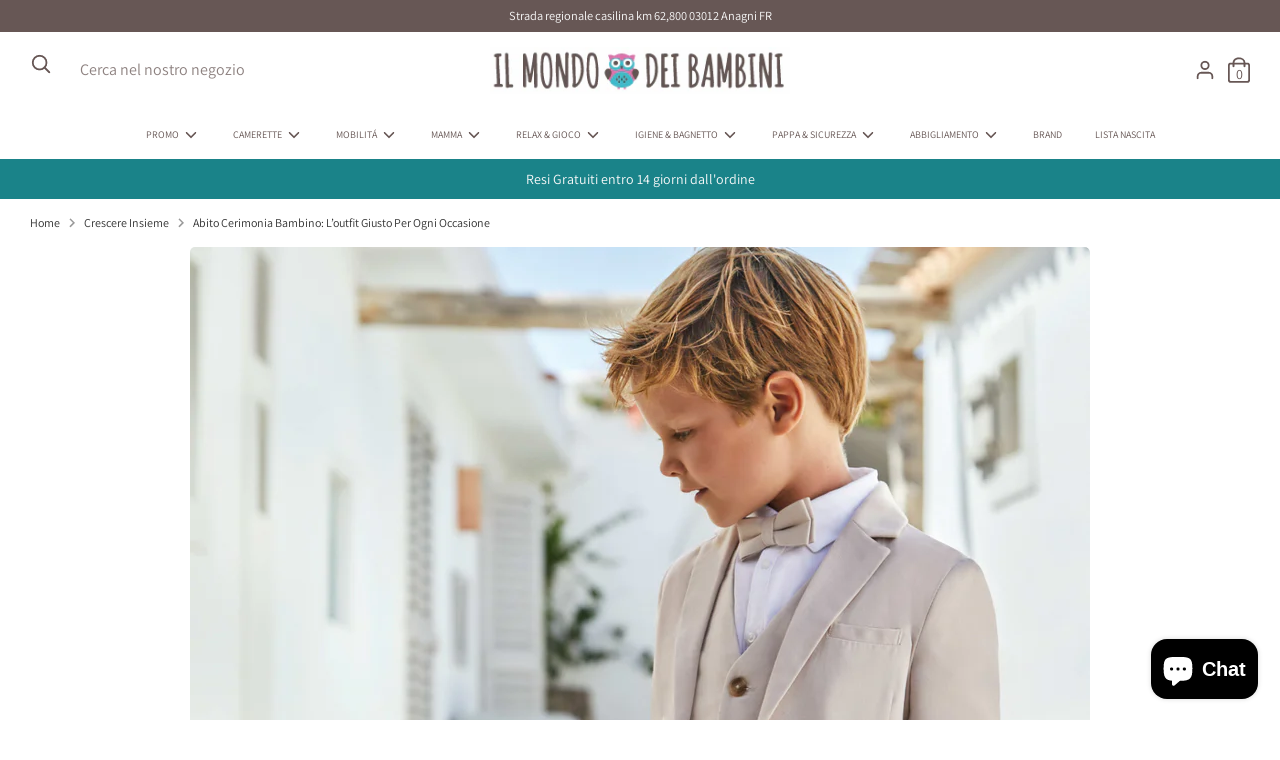

--- FILE ---
content_type: text/html; charset=utf-8
request_url: https://mondodeibambini.com/blogs/notizie/abito-cerimonia-bambino-l-outfit-giusto-per-ogni-occasione
body_size: 37049
content:
<!doctype html>
<html class="no-js supports-no-cookies" lang="it">
<head>

  <!-- Boost 3.0.0 -->
  <meta charset="utf-8" />
<meta name="viewport" content="width=device-width,initial-scale=1.0" />
<meta http-equiv="X-UA-Compatible" content="IE=edge">

<link rel="preconnect" href="https://cdn.shopify.com" crossorigin>
<link rel="preconnect" href="https://fonts.shopify.com" crossorigin>
<link rel="preconnect" href="https://monorail-edge.shopifysvc.com"><link rel="preload" as="font" href="//mondodeibambini.com/cdn/fonts/assistant/assistant_n4.9120912a469cad1cc292572851508ca49d12e768.woff2" type="font/woff2" crossorigin><link rel="preload" as="font" href="//mondodeibambini.com/cdn/fonts/assistant/assistant_n7.bf44452348ec8b8efa3aa3068825305886b1c83c.woff2" type="font/woff2" crossorigin><link rel="preload" as="font" href="//mondodeibambini.com/cdn/fonts/assistant/assistant_n4.9120912a469cad1cc292572851508ca49d12e768.woff2" type="font/woff2" crossorigin><link rel="preload" as="font" href="//mondodeibambini.com/cdn/fonts/assistant/assistant_n7.bf44452348ec8b8efa3aa3068825305886b1c83c.woff2" type="font/woff2" crossorigin><link rel="preload" href="//mondodeibambini.com/cdn/shop/t/7/assets/vendor.min.js?v=70049190957510784931734530791" as="script">
<link rel="preload" href="//mondodeibambini.com/cdn/shop/t/7/assets/theme.js?v=131691014864998045271734530791" as="script"><link rel="canonical" href="https://mondodeibambini.com/blogs/notizie/abito-cerimonia-bambino-l-outfit-giusto-per-ogni-occasione" /><link rel="shortcut icon" href="//mondodeibambini.com/cdn/shop/files/cropped-favicon-100x100.png?v=1652803850" type="image/png" /><meta name="description" content="La stagione delle cerimonie si avvicina ed è tempo di dare un’occhiata alle nuove collezioni dei brand più in vista così da cominciare a selezionare i capi che più ti interessano.Lasciati ispirare e scegli l&#39;outfit giusto per l&#39; occasione.Ottieni lo sconto del 10% sul tuo ordine.">

  
  <title>
    Abito cerimonia bambino: l’outfit giusto per ogni occasione
    
    
    
      &ndash; mondodeibambini.com
    
  </title>

  <meta property="og:site_name" content="mondodeibambini.com">
<meta property="og:url" content="https://mondodeibambini.com/blogs/notizie/abito-cerimonia-bambino-l-outfit-giusto-per-ogni-occasione">
<meta property="og:title" content="Abito cerimonia bambino: l’outfit giusto per ogni occasione">
<meta property="og:type" content="article">
<meta property="og:description" content="La stagione delle cerimonie si avvicina ed è tempo di dare un’occhiata alle nuove collezioni dei brand più in vista così da cominciare a selezionare i capi che più ti interessano.Lasciati ispirare e scegli l&#39;outfit giusto per l&#39; occasione.Ottieni lo sconto del 10% sul tuo ordine."><meta property="og:image" content="http://mondodeibambini.com/cdn/shop/articles/Cover-_Blog_1200x1200.png?v=1711543602">
  <meta property="og:image:secure_url" content="https://mondodeibambini.com/cdn/shop/articles/Cover-_Blog_1200x1200.png?v=1711543602">
  <meta property="og:image:width" content="1200">
  <meta property="og:image:height" content="1200"><meta name="twitter:card" content="summary_large_image">
<meta name="twitter:title" content="Abito cerimonia bambino: l’outfit giusto per ogni occasione">
<meta name="twitter:description" content="La stagione delle cerimonie si avvicina ed è tempo di dare un’occhiata alle nuove collezioni dei brand più in vista così da cominciare a selezionare i capi che più ti interessano.Lasciati ispirare e scegli l&#39;outfit giusto per l&#39; occasione.Ottieni lo sconto del 10% sul tuo ordine.">


  <link href="//mondodeibambini.com/cdn/shop/t/7/assets/styles.css?v=44378500029241384831763489226" rel="stylesheet" type="text/css" media="all" />
  
<link rel="canonical" href="https://mondodeibambini.com/blogs/notizie/abito-cerimonia-bambino-l-outfit-giusto-per-ogni-occasione">
  
<!-- Font-Awesome ================================================== -->
<!--<link rel="stylesheet" href="//maxcdn.bootstrapcdn.com/font-awesome/4.3.0/css/font-awesome.min.css">-->
<link rel="stylesheet" href="path/to/font-awesome/css/font-awesome.min.css">
<link rel="stylesheet" href="https://cdnjs.cloudflare.com/ajax/libs/font-awesome/5.13.0/css/all.min.css" integrity="sha256-h20CPZ0QyXlBuAw7A+KluUYx/3pK+c7lYEpqLTlxjYQ=" crossorigin="anonymous" />
<link rel='stylesheet' href='https://cdnjs.cloudflare.com/ajax/libs/font-awesome/4.7.0/css/font-awesome.min.css'>  
<link rel="stylesheet" href="https://cdnjs.cloudflare.com/ajax/libs/font-awesome/6.0.0/css/all.min.css" integrity="sha512-9usAa10IRO0HhonpyAIVpjrylPvoDwiPUiKdWk5t3PyolY1cOd4DSE0Ga+ri4AuTroPR5aQvXU9xC6qOPnzFeg==" crossorigin="anonymous" referrerpolicy="no-referrer" /> 
  <script>
    document.documentElement.className = document.documentElement.className.replace('no-js', 'js');
    window.theme = window.theme || {};
    window.slate = window.slate || {};
    theme.moneyFormatWithCodeForProductsPreference = "{{amount_with_comma_separator}} €";
    theme.moneyFormatWithCodeForCartPreference = "{{amount_with_comma_separator}} €";
    theme.moneyFormat = "{{amount_with_comma_separator}} €";
    theme.strings = {
      addToCart: "Aggiungi al carrello",
      unavailable: "Non disponibile",
      addressError: "Errore durante la ricerca di dell\u0026#39;indirizzo",
      addressNoResults: "Nessun risultato per questo indirizzo",
      addressQueryLimit: "Hai superato il limite di utilizzo dell'API di Google. Prendi in considerazione l'upgrade a un \u003ca href=\"https:\/\/developers.google.com\/maps\/premium\/usage-limits\"\u003e Piano Premium \u003c\/a\u003e.",
      authError: "Si è verificato un problema durante l\u0026#39;autenticazione della chiave API di Google Maps.",
      addingToCart: "Aggiunta in corso",
      addedToCart: "Aggiunto",
      addedToCartPopupTitle: "Aggiunto:",
      addedToCartPopupItems: "Articoli",
      addedToCartPopupSubtotal: "Totale parziale",
      addedToCartPopupGoToCart: "Vai al Carrello",
      cartTermsNotChecked: "Prima di proseguire devi accettare i termini e le condizioni.",
      searchLoading: "Caricamento in corso",
      searchMoreResults: "Vedi tutti i risultati",
      searchNoResults: "Nessun risultato",
      priceFrom: "Da",
      quantityTooHigh: "Puoi aggiungerne solo [[ quantity ]] al carrello",
      onSale: "Promo",
      soldOut: "Esaurito",
      in_stock: "Alta disponibilità",
      low_stock: "Bassa disponibilità",
      only_x_left: "Ultimi [[ quantity ]] rimasti a questo prezzo",
      single_unit_available: "1 disponibile",
      x_units_available: "Solo [[ quantity ]] articoli rimasti a questo prezzo",
      unitPriceSeparator: " \/ ",
      close: "Chiudi",
      cart_shipping_calculator_hide_calculator: "Nascondi calcolatore delle spese di spedizione",
      cart_shipping_calculator_title: "Ottieni un preventivo delle spese di spedizione",
      cart_general_hide_note: "Nascondi note del tuo ordine",
      cart_general_show_note: "Aggiungi note al tuo ordine",
      previous: "Precedente",
      next: "Successivo"
    };
    theme.routes = {
      account_login_url: '/account/login',
      account_register_url: '/account/register',
      account_addresses_url: '/account/addresses',
      search_url: '/search',
      cart_url: '/cart',
      cart_add_url: '/cart/add',
      cart_change_url: '/cart/change',
      product_recommendations_url: '/recommendations/products',
      product_similar_url: ''
    };
    theme.settings = {
      dynamicQtyOpts: true,
      saleLabelEnabled: true,
      soldLabelEnabled: true
    };
  </script><script>window.performance && window.performance.mark && window.performance.mark('shopify.content_for_header.start');</script><meta id="shopify-digital-wallet" name="shopify-digital-wallet" content="/55828578385/digital_wallets/dialog">
<meta name="shopify-checkout-api-token" content="274bdf4dfc7f6979531d2972ee514f69">
<meta id="in-context-paypal-metadata" data-shop-id="55828578385" data-venmo-supported="false" data-environment="production" data-locale="it_IT" data-paypal-v4="true" data-currency="EUR">
<link rel="alternate" type="application/atom+xml" title="Feed" href="/blogs/notizie.atom" />
<script async="async" src="/checkouts/internal/preloads.js?locale=it-IT"></script>
<link rel="preconnect" href="https://shop.app" crossorigin="anonymous">
<script async="async" src="https://shop.app/checkouts/internal/preloads.js?locale=it-IT&shop_id=55828578385" crossorigin="anonymous"></script>
<script id="apple-pay-shop-capabilities" type="application/json">{"shopId":55828578385,"countryCode":"IT","currencyCode":"EUR","merchantCapabilities":["supports3DS"],"merchantId":"gid:\/\/shopify\/Shop\/55828578385","merchantName":"mondodeibambini.com","requiredBillingContactFields":["postalAddress","email","phone"],"requiredShippingContactFields":["postalAddress","email","phone"],"shippingType":"shipping","supportedNetworks":["visa","maestro","masterCard"],"total":{"type":"pending","label":"mondodeibambini.com","amount":"1.00"},"shopifyPaymentsEnabled":true,"supportsSubscriptions":true}</script>
<script id="shopify-features" type="application/json">{"accessToken":"274bdf4dfc7f6979531d2972ee514f69","betas":["rich-media-storefront-analytics"],"domain":"mondodeibambini.com","predictiveSearch":true,"shopId":55828578385,"locale":"it"}</script>
<script>var Shopify = Shopify || {};
Shopify.shop = "mondodeibambini-com.myshopify.com";
Shopify.locale = "it";
Shopify.currency = {"active":"EUR","rate":"1.0"};
Shopify.country = "IT";
Shopify.theme = {"name":"Boost RP - SALDI SS25","id":177966350683,"schema_name":"Boost","schema_version":"3.0.0","theme_store_id":863,"role":"main"};
Shopify.theme.handle = "null";
Shopify.theme.style = {"id":null,"handle":null};
Shopify.cdnHost = "mondodeibambini.com/cdn";
Shopify.routes = Shopify.routes || {};
Shopify.routes.root = "/";</script>
<script type="module">!function(o){(o.Shopify=o.Shopify||{}).modules=!0}(window);</script>
<script>!function(o){function n(){var o=[];function n(){o.push(Array.prototype.slice.apply(arguments))}return n.q=o,n}var t=o.Shopify=o.Shopify||{};t.loadFeatures=n(),t.autoloadFeatures=n()}(window);</script>
<script>
  window.ShopifyPay = window.ShopifyPay || {};
  window.ShopifyPay.apiHost = "shop.app\/pay";
  window.ShopifyPay.redirectState = null;
</script>
<script id="shop-js-analytics" type="application/json">{"pageType":"article"}</script>
<script defer="defer" async type="module" src="//mondodeibambini.com/cdn/shopifycloud/shop-js/modules/v2/client.init-shop-cart-sync_B0kkjBRt.it.esm.js"></script>
<script defer="defer" async type="module" src="//mondodeibambini.com/cdn/shopifycloud/shop-js/modules/v2/chunk.common_AgTufRUD.esm.js"></script>
<script type="module">
  await import("//mondodeibambini.com/cdn/shopifycloud/shop-js/modules/v2/client.init-shop-cart-sync_B0kkjBRt.it.esm.js");
await import("//mondodeibambini.com/cdn/shopifycloud/shop-js/modules/v2/chunk.common_AgTufRUD.esm.js");

  window.Shopify.SignInWithShop?.initShopCartSync?.({"fedCMEnabled":true,"windoidEnabled":true});

</script>
<script>
  window.Shopify = window.Shopify || {};
  if (!window.Shopify.featureAssets) window.Shopify.featureAssets = {};
  window.Shopify.featureAssets['shop-js'] = {"shop-cart-sync":["modules/v2/client.shop-cart-sync_XOjUULQV.it.esm.js","modules/v2/chunk.common_AgTufRUD.esm.js"],"init-fed-cm":["modules/v2/client.init-fed-cm_CFGyCp6W.it.esm.js","modules/v2/chunk.common_AgTufRUD.esm.js"],"shop-button":["modules/v2/client.shop-button_D8PBjgvE.it.esm.js","modules/v2/chunk.common_AgTufRUD.esm.js"],"shop-cash-offers":["modules/v2/client.shop-cash-offers_UU-Uz0VT.it.esm.js","modules/v2/chunk.common_AgTufRUD.esm.js","modules/v2/chunk.modal_B6cKP347.esm.js"],"init-windoid":["modules/v2/client.init-windoid_DoFDvLIZ.it.esm.js","modules/v2/chunk.common_AgTufRUD.esm.js"],"shop-toast-manager":["modules/v2/client.shop-toast-manager_B4ykeoIZ.it.esm.js","modules/v2/chunk.common_AgTufRUD.esm.js"],"init-shop-email-lookup-coordinator":["modules/v2/client.init-shop-email-lookup-coordinator_CSPRSD92.it.esm.js","modules/v2/chunk.common_AgTufRUD.esm.js"],"init-shop-cart-sync":["modules/v2/client.init-shop-cart-sync_B0kkjBRt.it.esm.js","modules/v2/chunk.common_AgTufRUD.esm.js"],"avatar":["modules/v2/client.avatar_BTnouDA3.it.esm.js"],"pay-button":["modules/v2/client.pay-button_CPiJlQ5G.it.esm.js","modules/v2/chunk.common_AgTufRUD.esm.js"],"init-customer-accounts":["modules/v2/client.init-customer-accounts_C_Urp9Ri.it.esm.js","modules/v2/client.shop-login-button_BPreIq_c.it.esm.js","modules/v2/chunk.common_AgTufRUD.esm.js","modules/v2/chunk.modal_B6cKP347.esm.js"],"init-shop-for-new-customer-accounts":["modules/v2/client.init-shop-for-new-customer-accounts_Yq_StG--.it.esm.js","modules/v2/client.shop-login-button_BPreIq_c.it.esm.js","modules/v2/chunk.common_AgTufRUD.esm.js","modules/v2/chunk.modal_B6cKP347.esm.js"],"shop-login-button":["modules/v2/client.shop-login-button_BPreIq_c.it.esm.js","modules/v2/chunk.common_AgTufRUD.esm.js","modules/v2/chunk.modal_B6cKP347.esm.js"],"init-customer-accounts-sign-up":["modules/v2/client.init-customer-accounts-sign-up_DwpZPwLB.it.esm.js","modules/v2/client.shop-login-button_BPreIq_c.it.esm.js","modules/v2/chunk.common_AgTufRUD.esm.js","modules/v2/chunk.modal_B6cKP347.esm.js"],"shop-follow-button":["modules/v2/client.shop-follow-button_DF4PngeR.it.esm.js","modules/v2/chunk.common_AgTufRUD.esm.js","modules/v2/chunk.modal_B6cKP347.esm.js"],"checkout-modal":["modules/v2/client.checkout-modal_oq8wp8Y_.it.esm.js","modules/v2/chunk.common_AgTufRUD.esm.js","modules/v2/chunk.modal_B6cKP347.esm.js"],"lead-capture":["modules/v2/client.lead-capture_gcFup1jy.it.esm.js","modules/v2/chunk.common_AgTufRUD.esm.js","modules/v2/chunk.modal_B6cKP347.esm.js"],"shop-login":["modules/v2/client.shop-login_DiId8eKP.it.esm.js","modules/v2/chunk.common_AgTufRUD.esm.js","modules/v2/chunk.modal_B6cKP347.esm.js"],"payment-terms":["modules/v2/client.payment-terms_DTfZn2x7.it.esm.js","modules/v2/chunk.common_AgTufRUD.esm.js","modules/v2/chunk.modal_B6cKP347.esm.js"]};
</script>
<script id="__st">var __st={"a":55828578385,"offset":3600,"reqid":"f0e2fa79-cedb-4811-a206-b2345369873a-1768639266","pageurl":"mondodeibambini.com\/blogs\/notizie\/abito-cerimonia-bambino-l-outfit-giusto-per-ogni-occasione","s":"articles-607792398683","u":"0c4fd16e9f07","p":"article","rtyp":"article","rid":607792398683};</script>
<script>window.ShopifyPaypalV4VisibilityTracking = true;</script>
<script id="captcha-bootstrap">!function(){'use strict';const t='contact',e='account',n='new_comment',o=[[t,t],['blogs',n],['comments',n],[t,'customer']],c=[[e,'customer_login'],[e,'guest_login'],[e,'recover_customer_password'],[e,'create_customer']],r=t=>t.map((([t,e])=>`form[action*='/${t}']:not([data-nocaptcha='true']) input[name='form_type'][value='${e}']`)).join(','),a=t=>()=>t?[...document.querySelectorAll(t)].map((t=>t.form)):[];function s(){const t=[...o],e=r(t);return a(e)}const i='password',u='form_key',d=['recaptcha-v3-token','g-recaptcha-response','h-captcha-response',i],f=()=>{try{return window.sessionStorage}catch{return}},m='__shopify_v',_=t=>t.elements[u];function p(t,e,n=!1){try{const o=window.sessionStorage,c=JSON.parse(o.getItem(e)),{data:r}=function(t){const{data:e,action:n}=t;return t[m]||n?{data:e,action:n}:{data:t,action:n}}(c);for(const[e,n]of Object.entries(r))t.elements[e]&&(t.elements[e].value=n);n&&o.removeItem(e)}catch(o){console.error('form repopulation failed',{error:o})}}const l='form_type',E='cptcha';function T(t){t.dataset[E]=!0}const w=window,h=w.document,L='Shopify',v='ce_forms',y='captcha';let A=!1;((t,e)=>{const n=(g='f06e6c50-85a8-45c8-87d0-21a2b65856fe',I='https://cdn.shopify.com/shopifycloud/storefront-forms-hcaptcha/ce_storefront_forms_captcha_hcaptcha.v1.5.2.iife.js',D={infoText:'Protetto da hCaptcha',privacyText:'Privacy',termsText:'Termini'},(t,e,n)=>{const o=w[L][v],c=o.bindForm;if(c)return c(t,g,e,D).then(n);var r;o.q.push([[t,g,e,D],n]),r=I,A||(h.body.append(Object.assign(h.createElement('script'),{id:'captcha-provider',async:!0,src:r})),A=!0)});var g,I,D;w[L]=w[L]||{},w[L][v]=w[L][v]||{},w[L][v].q=[],w[L][y]=w[L][y]||{},w[L][y].protect=function(t,e){n(t,void 0,e),T(t)},Object.freeze(w[L][y]),function(t,e,n,w,h,L){const[v,y,A,g]=function(t,e,n){const i=e?o:[],u=t?c:[],d=[...i,...u],f=r(d),m=r(i),_=r(d.filter((([t,e])=>n.includes(e))));return[a(f),a(m),a(_),s()]}(w,h,L),I=t=>{const e=t.target;return e instanceof HTMLFormElement?e:e&&e.form},D=t=>v().includes(t);t.addEventListener('submit',(t=>{const e=I(t);if(!e)return;const n=D(e)&&!e.dataset.hcaptchaBound&&!e.dataset.recaptchaBound,o=_(e),c=g().includes(e)&&(!o||!o.value);(n||c)&&t.preventDefault(),c&&!n&&(function(t){try{if(!f())return;!function(t){const e=f();if(!e)return;const n=_(t);if(!n)return;const o=n.value;o&&e.removeItem(o)}(t);const e=Array.from(Array(32),(()=>Math.random().toString(36)[2])).join('');!function(t,e){_(t)||t.append(Object.assign(document.createElement('input'),{type:'hidden',name:u})),t.elements[u].value=e}(t,e),function(t,e){const n=f();if(!n)return;const o=[...t.querySelectorAll(`input[type='${i}']`)].map((({name:t})=>t)),c=[...d,...o],r={};for(const[a,s]of new FormData(t).entries())c.includes(a)||(r[a]=s);n.setItem(e,JSON.stringify({[m]:1,action:t.action,data:r}))}(t,e)}catch(e){console.error('failed to persist form',e)}}(e),e.submit())}));const S=(t,e)=>{t&&!t.dataset[E]&&(n(t,e.some((e=>e===t))),T(t))};for(const o of['focusin','change'])t.addEventListener(o,(t=>{const e=I(t);D(e)&&S(e,y())}));const B=e.get('form_key'),M=e.get(l),P=B&&M;t.addEventListener('DOMContentLoaded',(()=>{const t=y();if(P)for(const e of t)e.elements[l].value===M&&p(e,B);[...new Set([...A(),...v().filter((t=>'true'===t.dataset.shopifyCaptcha))])].forEach((e=>S(e,t)))}))}(h,new URLSearchParams(w.location.search),n,t,e,['guest_login'])})(!0,!0)}();</script>
<script integrity="sha256-4kQ18oKyAcykRKYeNunJcIwy7WH5gtpwJnB7kiuLZ1E=" data-source-attribution="shopify.loadfeatures" defer="defer" src="//mondodeibambini.com/cdn/shopifycloud/storefront/assets/storefront/load_feature-a0a9edcb.js" crossorigin="anonymous"></script>
<script crossorigin="anonymous" defer="defer" src="//mondodeibambini.com/cdn/shopifycloud/storefront/assets/shopify_pay/storefront-65b4c6d7.js?v=20250812"></script>
<script data-source-attribution="shopify.dynamic_checkout.dynamic.init">var Shopify=Shopify||{};Shopify.PaymentButton=Shopify.PaymentButton||{isStorefrontPortableWallets:!0,init:function(){window.Shopify.PaymentButton.init=function(){};var t=document.createElement("script");t.src="https://mondodeibambini.com/cdn/shopifycloud/portable-wallets/latest/portable-wallets.it.js",t.type="module",document.head.appendChild(t)}};
</script>
<script data-source-attribution="shopify.dynamic_checkout.buyer_consent">
  function portableWalletsHideBuyerConsent(e){var t=document.getElementById("shopify-buyer-consent"),n=document.getElementById("shopify-subscription-policy-button");t&&n&&(t.classList.add("hidden"),t.setAttribute("aria-hidden","true"),n.removeEventListener("click",e))}function portableWalletsShowBuyerConsent(e){var t=document.getElementById("shopify-buyer-consent"),n=document.getElementById("shopify-subscription-policy-button");t&&n&&(t.classList.remove("hidden"),t.removeAttribute("aria-hidden"),n.addEventListener("click",e))}window.Shopify?.PaymentButton&&(window.Shopify.PaymentButton.hideBuyerConsent=portableWalletsHideBuyerConsent,window.Shopify.PaymentButton.showBuyerConsent=portableWalletsShowBuyerConsent);
</script>
<script data-source-attribution="shopify.dynamic_checkout.cart.bootstrap">document.addEventListener("DOMContentLoaded",(function(){function t(){return document.querySelector("shopify-accelerated-checkout-cart, shopify-accelerated-checkout")}if(t())Shopify.PaymentButton.init();else{new MutationObserver((function(e,n){t()&&(Shopify.PaymentButton.init(),n.disconnect())})).observe(document.body,{childList:!0,subtree:!0})}}));
</script>
<script id='scb4127' type='text/javascript' async='' src='https://mondodeibambini.com/cdn/shopifycloud/privacy-banner/storefront-banner.js'></script><link id="shopify-accelerated-checkout-styles" rel="stylesheet" media="screen" href="https://mondodeibambini.com/cdn/shopifycloud/portable-wallets/latest/accelerated-checkout-backwards-compat.css" crossorigin="anonymous">
<style id="shopify-accelerated-checkout-cart">
        #shopify-buyer-consent {
  margin-top: 1em;
  display: inline-block;
  width: 100%;
}

#shopify-buyer-consent.hidden {
  display: none;
}

#shopify-subscription-policy-button {
  background: none;
  border: none;
  padding: 0;
  text-decoration: underline;
  font-size: inherit;
  cursor: pointer;
}

#shopify-subscription-policy-button::before {
  box-shadow: none;
}

      </style>

<script>window.performance && window.performance.mark && window.performance.mark('shopify.content_for_header.end');</script>
<meta name="facebook-domain-verification" content="g92nvmgu0ta9gqo4gtad8ltlez2429" />
<script>

var gtmId = "GTM-T788VF2S";
  
if(!window.jQuery){
    var jqueryScript = document.createElement('script');
    jqueryScript.setAttribute('src','https://ajax.googleapis.com/ajax/libs/jquery/3.6.0/jquery.min.js'); 
    document.head.appendChild(jqueryScript); 
}

__DL__jQueryinterval = setInterval(function(){
    // wait for jQuery to load & run script after jQuery has loaded
    if(window.jQuery){
        // search parameters
        getURLParams = function(name, url){
            if (!url) url = window.location.href;
            name = name.replace(/[\[\]]/g, "\\$&");
            var regex = new RegExp("[?&]" + name + "(=([^&#]*)|&|#|$)"),
            results = regex.exec(url);
            if (!results) return null;
            if (!results[2]) return '';
            return decodeURIComponent(results[2].replace(/\+/g, " "));
        };
        
        /**********************
        * DYNAMIC DEPENDENCIES
        ***********************/
        
        __DL__ = {
            debug: false, // if true, console messages will be displayed
        };
        
        customBindings = {
            cartTriggers: [],
            viewCart: [],
            removeCartTrigger: [],
            cartVisableSelector: [],
            searchPage: [],
            beginCheckout: [],
            variantSelection: ['.popover-listbox__option'],
            searchTermQuery: [getURLParams('q')], // replace var with correct query
        };
        
        /* DO NOT EDIT */
        defaultBindings = {
            cartTriggers: ['form[action="/cart/add"] [type="submit"],.add-to-cart,.cart-btn,#rp_addtocart'],
            viewCart: ['form[action="/cart"],.my-cart,.trigger-cart,#mobileCart'],
            removeCartTrigger: ['[href*="/cart/change"],.quantity__button'],
            cartVisableSelector: ['.inlinecart.is-active,.inline-cart.is-active'],
            newsletterSelectors: ['input.contact_email'],
            newsletterSuccess: ['.success_message'],
            searchPage: ['search'],
            beginCheckout: ['form[action="/cart"] [type="submit"],.btn-checkout']
        };
        
        // stitch bindings
        objectArray = customBindings;
        outputObject = __DL__;
        
        applyBindings = function(objectArray, outputObject){
            for (var x in objectArray) {  
                var key = x;
                var objs = objectArray[x]; 
                values = [];    
                if(objs.length > 0){    
                    values.push(objs);
                    if(key in outputObject){              
                        values.push(outputObject[key]); 
                        outputObject[key] = values.join(", "); 
                    }else{        
                        outputObject[key] = values.join(", ");
                    }   
                }  
            }
        };
        
        applyBindings(customBindings, __DL__);
        applyBindings(defaultBindings, __DL__);
        
        /**********************
        * PREREQUISITE LIBRARIES 
        ***********************/
        
        clearInterval(__DL__jQueryinterval);
        
        // jquery-cookies.js
        if(typeof $.cookie!==undefined){
            (function(a){if(typeof define==='function'&&define.amd){define(['jquery'],a)}else if(typeof exports==='object'){module.exports=a(require('jquery'))}else{a(jQuery)}}(function($){var g=/\+/g;function encode(s){return h.raw?s:encodeURIComponent(s)}function decode(s){return h.raw?s:decodeURIComponent(s)}function stringifyCookieValue(a){return encode(h.json?JSON.stringify(a):String(a))}function parseCookieValue(s){if(s.indexOf('"')===0){s=s.slice(1,-1).replace(/\\"/g,'"').replace(/\\\\/g,'\\')}try{s=decodeURIComponent(s.replace(g,' '));return h.json?JSON.parse(s):s}catch(e){}}function read(s,a){var b=h.raw?s:parseCookieValue(s);return $.isFunction(a)?a(b):b}var h=$.cookie=function(a,b,c){if(arguments.length>1&&!$.isFunction(b)){c=$.extend({},h.defaults,c);if(typeof c.expires==='number'){var d=c.expires,t=c.expires=new Date();t.setMilliseconds(t.getMilliseconds()+d*864e+5)}return(document.cookie=[encode(a),'=',stringifyCookieValue(b),c.expires?'; expires='+c.expires.toUTCString():'',c.path?'; path='+c.path:'',c.domain?'; domain='+c.domain:'',c.secure?'; secure':''].join(''))}var e=a?undefined:{},cookies=document.cookie?document.cookie.split('; '):[],i=0,l=cookies.length;for(;i<l;i++){var f=cookies[i].split('='),name=decode(f.shift()),cookie=f.join('=');if(a===name){e=read(cookie,b);break}if(!a&&(cookie=read(cookie))!==undefined){e[name]=cookie}}return e};h.defaults={};$.removeCookie=function(a,b){$.cookie(a,'',$.extend({},b,{expires:-1}));return!$.cookie(a)}}))}
        
        /**********************
        * Begin dataLayer Build 
        ***********************/
        
        window.dataLayer = window.dataLayer || [];  // init data layer if doesn't already exist

      
        var template = "article"; 
        
        /**
        * Landing Page Cookie
        * 1. Detect if user just landed on the site
        * 2. Only fires if Page Title matches website */
        
        $.cookie.raw = true;
        if ($.cookie('landingPage') === undefined || $.cookie('landingPage').length === 0) {
            var landingPage = true;
            $.cookie('landingPage', unescape);
            $.removeCookie('landingPage', {path: '/'});
            $.cookie('landingPage', 'landed', {path: '/'});
        } else {
            var landingPage = false;
            $.cookie('landingPage', unescape);
            $.removeCookie('landingPage', {path: '/'});
            $.cookie('landingPage', 'refresh', {path: '/'});
        }
        if (__DL__.debug) {
            console.log('Landing Page: ' + landingPage);
        }
        
        /** 
        * Log State Cookie */
        
        
        var isLoggedIn = false;
        
        if (!isLoggedIn) {
            $.cookie('logState', unescape);
            $.removeCookie('logState', {path: '/'});
            $.cookie('logState', 'loggedOut', {path: '/'});
        } else {
            if ($.cookie('logState') === 'loggedOut' || $.cookie('logState') === undefined) {
                $.cookie('logState', unescape);
                $.removeCookie('logState', {path: '/'});
                $.cookie('logState', 'firstLog', {path: '/'});
            } else if ($.cookie('logState') === 'firstLog') {
                $.cookie('logState', unescape);
                $.removeCookie('logState', {path: '/'});
                $.cookie('logState', 'refresh', {path: '/'});
            }
        }
        
        if ($.cookie('logState') === 'firstLog') {
            var firstLog = true;
        } else {
            var firstLog = false;
        }
        
        /**********************
        * DATALAYER SECTIONS 
        ***********************/
        
        /**
        * DATALAYER: Landing Page
        * Fires any time a user first lands on the site. */
        
        if ($.cookie('landingPage') === 'landed') {
            dataLayer.push({
                'pageType': 'Landing',
                'event': 'first_time_visitor'
            });
        }
        
        /** 
        * DATALAYER: Log State
        * 1. Determine if user is logged in or not.
        * 2. Return User specific data. */
        
        var logState = {
            
                
                    'logState' : "Logged Out",
                
            
            'firstLog'      : firstLog,
            
            'timestamp'     : Date().replace(/\(.*?\)/g,''),  
            
            'customerType'       : 'New',
            'customerTypeNumber' :'1', 
            
            
            'currency'      : "EUR",
            'pageType'      : 'Log State',
            'event'         : 'logState'
        }
        dataLayer.push(logState);
      
        function gtag(){dataLayer.push(arguments);}


        gtag('consent', 'default', {
          'ad_storage': 'denied',
          'ad_user_data': 'denied',
          'ad_personalization': 'denied',
          'analytics_storage': 'denied'
        });

      
        /** Google Tag Manager **/
        (function(w,d,s,l,i){w[l]=w[l]||[];w[l].push({'gtm.start':
        new Date().getTime(),event:'gtm.js'});var f=d.getElementsByTagName(s)[0],
        j=d.createElement(s),dl=l!='dataLayer'?'&l='+l:'';j.async=true;j.src=
        'https://www.googletagmanager.com/gtm.js?id='+i+dl;f.parentNode.insertBefore(j,f);
        })(window,document,'script','dataLayer', gtmId);

           //Google Consent Mode v2
        gtag('consent', 'update', {
          'ad_storage': 'granted',
          'analytics_storage': 'granted',
          'ad_user_data': 'granted',
          'ad_personalization': 'granted',
        });


        /** 
        * DATALAYER: Homepage */
        
        if(document.location.pathname == "/"){
            dataLayer.push({
                'pageType' : 'Homepage',
                'event'    : 'homepage',
                logState
            });
        }
      
        /** 
        * DATALAYER: 404 Pages
        * Fire on 404 Pages */
      	
        
        /** DATALAYER: Product List Page (Collections, Category)
        * Fire on all product listing pages. */
        
            
        /** DATALAYER: Product Page
        * Fire on all Product View pages. */
        
      

        /** DATALAYER: Cart View
        * Fire anytime a user views their cart (non-dynamic) */               
        

	    /** DOM Ready **/	
        $(document).ready(function() {
            /** DATALAYER: Search Results */
            var searchPage = new RegExp(__DL__.searchPage, "g");
            if(document.location.pathname.match(searchPage)){
                var ecommerce = {
                    
                    'value' : 0.00,
                    'items' :[
                        ],
                    'ads_items' :[
                        ],
                };
                dataLayer.push({
                    'pageType'   : "Search",
                    'search_term' : __DL__.searchTermQuery,                                       
                    'event'      : "search",
                    'item_list_name'  : null,
                    ecommerce
                });    
            }
        
        }); // document ready
    }
}, 500);
  
</script>
 <!-- Google tag (gtag.js) -->
<script async src="https://www.googletagmanager.com/gtag/js?id=AW-11010601107"></script>
<script>
 window.dataLayer = window.dataLayer || [];
 function gtag(){dataLayer.push(arguments);}
 gtag('js', new Date());
 gtag('config', 'AW-11010601107');
</script>
  
<!-- BEGIN app block: shopify://apps/simprosys-google-shopping-feed/blocks/core_settings_block/1f0b859e-9fa6-4007-97e8-4513aff5ff3b --><!-- BEGIN: GSF App Core Tags & Scripts by Simprosys Google Shopping Feed -->









<!-- END: GSF App Core Tags & Scripts by Simprosys Google Shopping Feed -->
<!-- END app block --><script src="https://cdn.shopify.com/extensions/019bc5da-5ba6-7e9a-9888-a6222a70d7c3/js-client-214/assets/pushowl-shopify.js" type="text/javascript" defer="defer"></script>
<script src="https://cdn.shopify.com/extensions/7bc9bb47-adfa-4267-963e-cadee5096caf/inbox-1252/assets/inbox-chat-loader.js" type="text/javascript" defer="defer"></script>
<link href="https://monorail-edge.shopifysvc.com" rel="dns-prefetch">
<script>(function(){if ("sendBeacon" in navigator && "performance" in window) {try {var session_token_from_headers = performance.getEntriesByType('navigation')[0].serverTiming.find(x => x.name == '_s').description;} catch {var session_token_from_headers = undefined;}var session_cookie_matches = document.cookie.match(/_shopify_s=([^;]*)/);var session_token_from_cookie = session_cookie_matches && session_cookie_matches.length === 2 ? session_cookie_matches[1] : "";var session_token = session_token_from_headers || session_token_from_cookie || "";function handle_abandonment_event(e) {var entries = performance.getEntries().filter(function(entry) {return /monorail-edge.shopifysvc.com/.test(entry.name);});if (!window.abandonment_tracked && entries.length === 0) {window.abandonment_tracked = true;var currentMs = Date.now();var navigation_start = performance.timing.navigationStart;var payload = {shop_id: 55828578385,url: window.location.href,navigation_start,duration: currentMs - navigation_start,session_token,page_type: "article"};window.navigator.sendBeacon("https://monorail-edge.shopifysvc.com/v1/produce", JSON.stringify({schema_id: "online_store_buyer_site_abandonment/1.1",payload: payload,metadata: {event_created_at_ms: currentMs,event_sent_at_ms: currentMs}}));}}window.addEventListener('pagehide', handle_abandonment_event);}}());</script>
<script id="web-pixels-manager-setup">(function e(e,d,r,n,o){if(void 0===o&&(o={}),!Boolean(null===(a=null===(i=window.Shopify)||void 0===i?void 0:i.analytics)||void 0===a?void 0:a.replayQueue)){var i,a;window.Shopify=window.Shopify||{};var t=window.Shopify;t.analytics=t.analytics||{};var s=t.analytics;s.replayQueue=[],s.publish=function(e,d,r){return s.replayQueue.push([e,d,r]),!0};try{self.performance.mark("wpm:start")}catch(e){}var l=function(){var e={modern:/Edge?\/(1{2}[4-9]|1[2-9]\d|[2-9]\d{2}|\d{4,})\.\d+(\.\d+|)|Firefox\/(1{2}[4-9]|1[2-9]\d|[2-9]\d{2}|\d{4,})\.\d+(\.\d+|)|Chrom(ium|e)\/(9{2}|\d{3,})\.\d+(\.\d+|)|(Maci|X1{2}).+ Version\/(15\.\d+|(1[6-9]|[2-9]\d|\d{3,})\.\d+)([,.]\d+|)( \(\w+\)|)( Mobile\/\w+|) Safari\/|Chrome.+OPR\/(9{2}|\d{3,})\.\d+\.\d+|(CPU[ +]OS|iPhone[ +]OS|CPU[ +]iPhone|CPU IPhone OS|CPU iPad OS)[ +]+(15[._]\d+|(1[6-9]|[2-9]\d|\d{3,})[._]\d+)([._]\d+|)|Android:?[ /-](13[3-9]|1[4-9]\d|[2-9]\d{2}|\d{4,})(\.\d+|)(\.\d+|)|Android.+Firefox\/(13[5-9]|1[4-9]\d|[2-9]\d{2}|\d{4,})\.\d+(\.\d+|)|Android.+Chrom(ium|e)\/(13[3-9]|1[4-9]\d|[2-9]\d{2}|\d{4,})\.\d+(\.\d+|)|SamsungBrowser\/([2-9]\d|\d{3,})\.\d+/,legacy:/Edge?\/(1[6-9]|[2-9]\d|\d{3,})\.\d+(\.\d+|)|Firefox\/(5[4-9]|[6-9]\d|\d{3,})\.\d+(\.\d+|)|Chrom(ium|e)\/(5[1-9]|[6-9]\d|\d{3,})\.\d+(\.\d+|)([\d.]+$|.*Safari\/(?![\d.]+ Edge\/[\d.]+$))|(Maci|X1{2}).+ Version\/(10\.\d+|(1[1-9]|[2-9]\d|\d{3,})\.\d+)([,.]\d+|)( \(\w+\)|)( Mobile\/\w+|) Safari\/|Chrome.+OPR\/(3[89]|[4-9]\d|\d{3,})\.\d+\.\d+|(CPU[ +]OS|iPhone[ +]OS|CPU[ +]iPhone|CPU IPhone OS|CPU iPad OS)[ +]+(10[._]\d+|(1[1-9]|[2-9]\d|\d{3,})[._]\d+)([._]\d+|)|Android:?[ /-](13[3-9]|1[4-9]\d|[2-9]\d{2}|\d{4,})(\.\d+|)(\.\d+|)|Mobile Safari.+OPR\/([89]\d|\d{3,})\.\d+\.\d+|Android.+Firefox\/(13[5-9]|1[4-9]\d|[2-9]\d{2}|\d{4,})\.\d+(\.\d+|)|Android.+Chrom(ium|e)\/(13[3-9]|1[4-9]\d|[2-9]\d{2}|\d{4,})\.\d+(\.\d+|)|Android.+(UC? ?Browser|UCWEB|U3)[ /]?(15\.([5-9]|\d{2,})|(1[6-9]|[2-9]\d|\d{3,})\.\d+)\.\d+|SamsungBrowser\/(5\.\d+|([6-9]|\d{2,})\.\d+)|Android.+MQ{2}Browser\/(14(\.(9|\d{2,})|)|(1[5-9]|[2-9]\d|\d{3,})(\.\d+|))(\.\d+|)|K[Aa][Ii]OS\/(3\.\d+|([4-9]|\d{2,})\.\d+)(\.\d+|)/},d=e.modern,r=e.legacy,n=navigator.userAgent;return n.match(d)?"modern":n.match(r)?"legacy":"unknown"}(),u="modern"===l?"modern":"legacy",c=(null!=n?n:{modern:"",legacy:""})[u],f=function(e){return[e.baseUrl,"/wpm","/b",e.hashVersion,"modern"===e.buildTarget?"m":"l",".js"].join("")}({baseUrl:d,hashVersion:r,buildTarget:u}),m=function(e){var d=e.version,r=e.bundleTarget,n=e.surface,o=e.pageUrl,i=e.monorailEndpoint;return{emit:function(e){var a=e.status,t=e.errorMsg,s=(new Date).getTime(),l=JSON.stringify({metadata:{event_sent_at_ms:s},events:[{schema_id:"web_pixels_manager_load/3.1",payload:{version:d,bundle_target:r,page_url:o,status:a,surface:n,error_msg:t},metadata:{event_created_at_ms:s}}]});if(!i)return console&&console.warn&&console.warn("[Web Pixels Manager] No Monorail endpoint provided, skipping logging."),!1;try{return self.navigator.sendBeacon.bind(self.navigator)(i,l)}catch(e){}var u=new XMLHttpRequest;try{return u.open("POST",i,!0),u.setRequestHeader("Content-Type","text/plain"),u.send(l),!0}catch(e){return console&&console.warn&&console.warn("[Web Pixels Manager] Got an unhandled error while logging to Monorail."),!1}}}}({version:r,bundleTarget:l,surface:e.surface,pageUrl:self.location.href,monorailEndpoint:e.monorailEndpoint});try{o.browserTarget=l,function(e){var d=e.src,r=e.async,n=void 0===r||r,o=e.onload,i=e.onerror,a=e.sri,t=e.scriptDataAttributes,s=void 0===t?{}:t,l=document.createElement("script"),u=document.querySelector("head"),c=document.querySelector("body");if(l.async=n,l.src=d,a&&(l.integrity=a,l.crossOrigin="anonymous"),s)for(var f in s)if(Object.prototype.hasOwnProperty.call(s,f))try{l.dataset[f]=s[f]}catch(e){}if(o&&l.addEventListener("load",o),i&&l.addEventListener("error",i),u)u.appendChild(l);else{if(!c)throw new Error("Did not find a head or body element to append the script");c.appendChild(l)}}({src:f,async:!0,onload:function(){if(!function(){var e,d;return Boolean(null===(d=null===(e=window.Shopify)||void 0===e?void 0:e.analytics)||void 0===d?void 0:d.initialized)}()){var d=window.webPixelsManager.init(e)||void 0;if(d){var r=window.Shopify.analytics;r.replayQueue.forEach((function(e){var r=e[0],n=e[1],o=e[2];d.publishCustomEvent(r,n,o)})),r.replayQueue=[],r.publish=d.publishCustomEvent,r.visitor=d.visitor,r.initialized=!0}}},onerror:function(){return m.emit({status:"failed",errorMsg:"".concat(f," has failed to load")})},sri:function(e){var d=/^sha384-[A-Za-z0-9+/=]+$/;return"string"==typeof e&&d.test(e)}(c)?c:"",scriptDataAttributes:o}),m.emit({status:"loading"})}catch(e){m.emit({status:"failed",errorMsg:(null==e?void 0:e.message)||"Unknown error"})}}})({shopId: 55828578385,storefrontBaseUrl: "https://mondodeibambini.com",extensionsBaseUrl: "https://extensions.shopifycdn.com/cdn/shopifycloud/web-pixels-manager",monorailEndpoint: "https://monorail-edge.shopifysvc.com/unstable/produce_batch",surface: "storefront-renderer",enabledBetaFlags: ["2dca8a86"],webPixelsConfigList: [{"id":"2871820635","configuration":"{\"account_ID\":\"948915\",\"google_analytics_tracking_tag\":\"1\",\"measurement_id\":\"2\",\"api_secret\":\"3\",\"shop_settings\":\"{\\\"custom_pixel_script\\\":\\\"https:\\\\\\\/\\\\\\\/storage.googleapis.com\\\\\\\/gsf-scripts\\\\\\\/custom-pixels\\\\\\\/mondodeibambini-com.js\\\"}\"}","eventPayloadVersion":"v1","runtimeContext":"LAX","scriptVersion":"c6b888297782ed4a1cba19cda43d6625","type":"APP","apiClientId":1558137,"privacyPurposes":[],"dataSharingAdjustments":{"protectedCustomerApprovalScopes":["read_customer_address","read_customer_email","read_customer_name","read_customer_personal_data","read_customer_phone"]}},{"id":"2138734939","configuration":"{\"subdomain\": \"mondodeibambini-com\"}","eventPayloadVersion":"v1","runtimeContext":"STRICT","scriptVersion":"69e1bed23f1568abe06fb9d113379033","type":"APP","apiClientId":1615517,"privacyPurposes":["ANALYTICS","MARKETING","SALE_OF_DATA"],"dataSharingAdjustments":{"protectedCustomerApprovalScopes":["read_customer_address","read_customer_email","read_customer_name","read_customer_personal_data","read_customer_phone"]}},{"id":"1247347035","configuration":"{\"config\":\"{\\\"google_tag_ids\\\":[\\\"GT-MRMRNRM2\\\",\\\"AW-11010601107\\\",\\\"G-3DR8KP93M1\\\"],\\\"target_country\\\":\\\"IT\\\",\\\"gtag_events\\\":[{\\\"type\\\":\\\"search\\\",\\\"action_label\\\":\\\"G-3DR8KP93M1\\\"},{\\\"type\\\":\\\"begin_checkout\\\",\\\"action_label\\\":[\\\"AW-11010601107\\\/BP8xCIXlooAYEJPhoYIp\\\",\\\"G-3DR8KP93M1\\\"]},{\\\"type\\\":\\\"view_item\\\",\\\"action_label\\\":[\\\"MC-5BF8Z4E7J0\\\",\\\"G-3DR8KP93M1\\\"]},{\\\"type\\\":\\\"purchase\\\",\\\"action_label\\\":[\\\"MC-5BF8Z4E7J0\\\",\\\"AW-11010601107\\\/I62TCPzkooAYEJPhoYIp\\\",\\\"G-3DR8KP93M1\\\"]},{\\\"type\\\":\\\"page_view\\\",\\\"action_label\\\":[\\\"MC-5BF8Z4E7J0\\\",\\\"G-3DR8KP93M1\\\"]},{\\\"type\\\":\\\"add_payment_info\\\",\\\"action_label\\\":\\\"G-3DR8KP93M1\\\"},{\\\"type\\\":\\\"add_to_cart\\\",\\\"action_label\\\":[\\\"AW-11010601107\\\/Br1QCILlooAYEJPhoYIp\\\",\\\"G-3DR8KP93M1\\\"]}],\\\"enable_monitoring_mode\\\":false}\"}","eventPayloadVersion":"v1","runtimeContext":"OPEN","scriptVersion":"b2a88bafab3e21179ed38636efcd8a93","type":"APP","apiClientId":1780363,"privacyPurposes":[],"dataSharingAdjustments":{"protectedCustomerApprovalScopes":["read_customer_address","read_customer_email","read_customer_name","read_customer_personal_data","read_customer_phone"]}},{"id":"409796955","configuration":"{\"pixel_id\":\"3335053186752413\",\"pixel_type\":\"facebook_pixel\",\"metaapp_system_user_token\":\"-\"}","eventPayloadVersion":"v1","runtimeContext":"OPEN","scriptVersion":"ca16bc87fe92b6042fbaa3acc2fbdaa6","type":"APP","apiClientId":2329312,"privacyPurposes":["ANALYTICS","MARKETING","SALE_OF_DATA"],"dataSharingAdjustments":{"protectedCustomerApprovalScopes":["read_customer_address","read_customer_email","read_customer_name","read_customer_personal_data","read_customer_phone"]}},{"id":"131137883","eventPayloadVersion":"1","runtimeContext":"LAX","scriptVersion":"3","type":"CUSTOM","privacyPurposes":["ANALYTICS","MARKETING","SALE_OF_DATA"],"name":"Simprosys"},{"id":"shopify-app-pixel","configuration":"{}","eventPayloadVersion":"v1","runtimeContext":"STRICT","scriptVersion":"0450","apiClientId":"shopify-pixel","type":"APP","privacyPurposes":["ANALYTICS","MARKETING"]},{"id":"shopify-custom-pixel","eventPayloadVersion":"v1","runtimeContext":"LAX","scriptVersion":"0450","apiClientId":"shopify-pixel","type":"CUSTOM","privacyPurposes":["ANALYTICS","MARKETING"]}],isMerchantRequest: false,initData: {"shop":{"name":"mondodeibambini.com","paymentSettings":{"currencyCode":"EUR"},"myshopifyDomain":"mondodeibambini-com.myshopify.com","countryCode":"IT","storefrontUrl":"https:\/\/mondodeibambini.com"},"customer":null,"cart":null,"checkout":null,"productVariants":[],"purchasingCompany":null},},"https://mondodeibambini.com/cdn","fcfee988w5aeb613cpc8e4bc33m6693e112",{"modern":"","legacy":""},{"shopId":"55828578385","storefrontBaseUrl":"https:\/\/mondodeibambini.com","extensionBaseUrl":"https:\/\/extensions.shopifycdn.com\/cdn\/shopifycloud\/web-pixels-manager","surface":"storefront-renderer","enabledBetaFlags":"[\"2dca8a86\"]","isMerchantRequest":"false","hashVersion":"fcfee988w5aeb613cpc8e4bc33m6693e112","publish":"custom","events":"[[\"page_viewed\",{}]]"});</script><script>
  window.ShopifyAnalytics = window.ShopifyAnalytics || {};
  window.ShopifyAnalytics.meta = window.ShopifyAnalytics.meta || {};
  window.ShopifyAnalytics.meta.currency = 'EUR';
  var meta = {"page":{"pageType":"article","resourceType":"article","resourceId":607792398683,"requestId":"f0e2fa79-cedb-4811-a206-b2345369873a-1768639266"}};
  for (var attr in meta) {
    window.ShopifyAnalytics.meta[attr] = meta[attr];
  }
</script>
<script class="analytics">
  (function () {
    var customDocumentWrite = function(content) {
      var jquery = null;

      if (window.jQuery) {
        jquery = window.jQuery;
      } else if (window.Checkout && window.Checkout.$) {
        jquery = window.Checkout.$;
      }

      if (jquery) {
        jquery('body').append(content);
      }
    };

    var hasLoggedConversion = function(token) {
      if (token) {
        return document.cookie.indexOf('loggedConversion=' + token) !== -1;
      }
      return false;
    }

    var setCookieIfConversion = function(token) {
      if (token) {
        var twoMonthsFromNow = new Date(Date.now());
        twoMonthsFromNow.setMonth(twoMonthsFromNow.getMonth() + 2);

        document.cookie = 'loggedConversion=' + token + '; expires=' + twoMonthsFromNow;
      }
    }

    var trekkie = window.ShopifyAnalytics.lib = window.trekkie = window.trekkie || [];
    if (trekkie.integrations) {
      return;
    }
    trekkie.methods = [
      'identify',
      'page',
      'ready',
      'track',
      'trackForm',
      'trackLink'
    ];
    trekkie.factory = function(method) {
      return function() {
        var args = Array.prototype.slice.call(arguments);
        args.unshift(method);
        trekkie.push(args);
        return trekkie;
      };
    };
    for (var i = 0; i < trekkie.methods.length; i++) {
      var key = trekkie.methods[i];
      trekkie[key] = trekkie.factory(key);
    }
    trekkie.load = function(config) {
      trekkie.config = config || {};
      trekkie.config.initialDocumentCookie = document.cookie;
      var first = document.getElementsByTagName('script')[0];
      var script = document.createElement('script');
      script.type = 'text/javascript';
      script.onerror = function(e) {
        var scriptFallback = document.createElement('script');
        scriptFallback.type = 'text/javascript';
        scriptFallback.onerror = function(error) {
                var Monorail = {
      produce: function produce(monorailDomain, schemaId, payload) {
        var currentMs = new Date().getTime();
        var event = {
          schema_id: schemaId,
          payload: payload,
          metadata: {
            event_created_at_ms: currentMs,
            event_sent_at_ms: currentMs
          }
        };
        return Monorail.sendRequest("https://" + monorailDomain + "/v1/produce", JSON.stringify(event));
      },
      sendRequest: function sendRequest(endpointUrl, payload) {
        // Try the sendBeacon API
        if (window && window.navigator && typeof window.navigator.sendBeacon === 'function' && typeof window.Blob === 'function' && !Monorail.isIos12()) {
          var blobData = new window.Blob([payload], {
            type: 'text/plain'
          });

          if (window.navigator.sendBeacon(endpointUrl, blobData)) {
            return true;
          } // sendBeacon was not successful

        } // XHR beacon

        var xhr = new XMLHttpRequest();

        try {
          xhr.open('POST', endpointUrl);
          xhr.setRequestHeader('Content-Type', 'text/plain');
          xhr.send(payload);
        } catch (e) {
          console.log(e);
        }

        return false;
      },
      isIos12: function isIos12() {
        return window.navigator.userAgent.lastIndexOf('iPhone; CPU iPhone OS 12_') !== -1 || window.navigator.userAgent.lastIndexOf('iPad; CPU OS 12_') !== -1;
      }
    };
    Monorail.produce('monorail-edge.shopifysvc.com',
      'trekkie_storefront_load_errors/1.1',
      {shop_id: 55828578385,
      theme_id: 177966350683,
      app_name: "storefront",
      context_url: window.location.href,
      source_url: "//mondodeibambini.com/cdn/s/trekkie.storefront.cd680fe47e6c39ca5d5df5f0a32d569bc48c0f27.min.js"});

        };
        scriptFallback.async = true;
        scriptFallback.src = '//mondodeibambini.com/cdn/s/trekkie.storefront.cd680fe47e6c39ca5d5df5f0a32d569bc48c0f27.min.js';
        first.parentNode.insertBefore(scriptFallback, first);
      };
      script.async = true;
      script.src = '//mondodeibambini.com/cdn/s/trekkie.storefront.cd680fe47e6c39ca5d5df5f0a32d569bc48c0f27.min.js';
      first.parentNode.insertBefore(script, first);
    };
    trekkie.load(
      {"Trekkie":{"appName":"storefront","development":false,"defaultAttributes":{"shopId":55828578385,"isMerchantRequest":null,"themeId":177966350683,"themeCityHash":"11297370642429011625","contentLanguage":"it","currency":"EUR","eventMetadataId":"ce378c2e-1267-484f-a4d8-754fd6b518f9"},"isServerSideCookieWritingEnabled":true,"monorailRegion":"shop_domain","enabledBetaFlags":["65f19447"]},"Session Attribution":{},"S2S":{"facebookCapiEnabled":true,"source":"trekkie-storefront-renderer","apiClientId":580111}}
    );

    var loaded = false;
    trekkie.ready(function() {
      if (loaded) return;
      loaded = true;

      window.ShopifyAnalytics.lib = window.trekkie;

      var originalDocumentWrite = document.write;
      document.write = customDocumentWrite;
      try { window.ShopifyAnalytics.merchantGoogleAnalytics.call(this); } catch(error) {};
      document.write = originalDocumentWrite;

      window.ShopifyAnalytics.lib.page(null,{"pageType":"article","resourceType":"article","resourceId":607792398683,"requestId":"f0e2fa79-cedb-4811-a206-b2345369873a-1768639266","shopifyEmitted":true});

      var match = window.location.pathname.match(/checkouts\/(.+)\/(thank_you|post_purchase)/)
      var token = match? match[1]: undefined;
      if (!hasLoggedConversion(token)) {
        setCookieIfConversion(token);
        
      }
    });


        var eventsListenerScript = document.createElement('script');
        eventsListenerScript.async = true;
        eventsListenerScript.src = "//mondodeibambini.com/cdn/shopifycloud/storefront/assets/shop_events_listener-3da45d37.js";
        document.getElementsByTagName('head')[0].appendChild(eventsListenerScript);

})();</script>
<script
  defer
  src="https://mondodeibambini.com/cdn/shopifycloud/perf-kit/shopify-perf-kit-3.0.4.min.js"
  data-application="storefront-renderer"
  data-shop-id="55828578385"
  data-render-region="gcp-us-east1"
  data-page-type="article"
  data-theme-instance-id="177966350683"
  data-theme-name="Boost"
  data-theme-version="3.0.0"
  data-monorail-region="shop_domain"
  data-resource-timing-sampling-rate="10"
  data-shs="true"
  data-shs-beacon="true"
  data-shs-export-with-fetch="true"
  data-shs-logs-sample-rate="1"
  data-shs-beacon-endpoint="https://mondodeibambini.com/api/collect"
></script>
</head>

<body id="abito-cerimonia-bambino-l-outfit-giusto-per-ogni-occasione" class="template-article
 swatch-method-image">

  <script
      async
      data-environment="production"
      src="https://js.klarna.com/web-sdk/v1/klarna.js"
      data-client-id="klarna_live_client_c2VUQ0MtZVVicm1CLWtaSG0yc2RyP2xwNG9OSHM5eEMsMTdkZmFkOWMtNTE2Yi00MWM3LWE3ZmMtYmJjODY5MmI0NzUwLDEsUjdKN1JhVnNxNm5tTnZIUFM5dlQwWUo5V1A2NDRNYWwrKzlwRVFjUVl1dz0"
    ></script>
  
  <a class="in-page-link visually-hidden skip-link" href="#MainContent">Salta al contenuto</a>

  <div id="shopify-section-header" class="shopify-section"><style data-shopify>
  .store-logo--image{
    max-width: 300px;
    width: 300px;
  }

  @media only screen and (max-width: 939px) {
    .store-logo--image {
      width: auto;
    }
  }

  
    .utils__item--search-icon,
    .settings-open-bar--small,
    .utils__right {
      width: calc(50% - (300px / 2));
    }
  
</style>
<div class="site-header docking-header" data-section-id="header" data-section-type="header" role="banner"><!-- Placement v2 -->
<klarna-placement
  data-key="top-strip-promotion-badge"
  data-locale="it-IT"
></klarna-placement>
<!-- end Placement -->

        <section class="announcement-bar"><a href="https://www.google.com/maps/place/Il+Mondo+dei+Bambini+Prima+Infanzia/@41.7281516,13.1440673,19z/data=!4m5!3m4!1s0x1325608fcfc47a91:0xcdc09d722a65f503!8m2!3d41.727995!4d13.144862?shorturl=1" class="announcement-bar__content container">Strada regionale casilina km 62,800 03012 Anagni FR</a></section><header class="header-content container">
      <div class="page-header page-width"><div class="docked-mobile-navigation-container">
        <div class="docked-mobile-navigation-container__inner"><div class="utils relative  utils--center">
          <!-- MOBILE BURGER -->
          <button class="btn btn--plain burger-icon feather-icon js-mobile-menu-icon hide-for-search" aria-label="Attiva/disattiva menu">
            <svg aria-hidden="true" focusable="false" role="presentation" class="icon feather-menu" viewBox="0 0 24 24"><path d="M3 12h18M3 6h18M3 18h18"/></svg>
          </button>

            <!-- DESKTOP SEARCH -->
  
  

  <div class="utils__item search-bar desktop-only search-bar--open settings-open-bar desktop-only  settings-open-bar--small"
     data-live-search="true"
     data-live-search-price="true"
     data-live-search-vendor="true"
     data-live-search-meta="true">

  <div class="search-bar__container">
    <button class="btn btn--plain feather-icon icon--header search-form__icon js-search-form-focus" aria-label="Apri la ricerca">
      <svg aria-hidden="true" focusable="false" role="presentation" class="icon feather-search" viewBox="0 0 24 24"><circle cx="10.5" cy="10.5" r="7.5"/><path d="M21 21l-5.2-5.2"/></svg>
    </button>
    <span class="icon-fallback-text">Cerca</span>

    <form class="search-form" action="/search" method="get" role="search" autocomplete="off">
      <input type="hidden" name="type" value="product" />
      <input type="hidden" name="options[prefix]" value="last" />
      <label for="open-search-bar " class="label-hidden">
        Cerca nel nostro negozio
      </label>
      <input type="search"
             name="q"
             id="open-search-bar "
             value=""
             placeholder="Cerca nel nostro negozio"
             class="search-form__input"
             autocomplete="off"
             autocorrect="off">
      <button type="submit" class="btn btn--plain search-form__button" aria-label="Cerca">
      </button>
    </form>

    

    <div class="search-bar__results">
    </div>
  </div>
</div>




<!-- LOGO / STORE NAME --><div class="h1 store-logo  hide-for-search  hide-for-search-mobile   store-logo--image store-logo-desktop--center store-logo-mobile--inline" itemscope itemtype="http://schema.org/Organization"><!-- LOGO -->
  <a href="/" itemprop="url" class="site-logo site-header__logo-image">
    <meta itemprop="name" content="mondodeibambini.com"><img src="//mondodeibambini.com/cdn/shop/files/LOGO_600x.png?v=1652799250" alt="" itemprop="logo" width="600" height="93"></a></div>
<div class="utils__right"><!-- ACCOUNT -->
            
              <div class="utils__item customer-account hide-for-search">
    <a href="/account" class="customer-account__parent-link feather-icon icon--header" aria-haspopup="true" aria-expanded="false" aria-label="Account"><svg aria-hidden="true" focusable="false" role="presentation" class="icon icon-account" viewBox="0 0 24 24"><path d="M20 21v-2a4 4 0 0 0-4-4H8a4 4 0 0 0-4 4v2"/><circle cx="12" cy="7" r="4"/></svg></a>
    <ul class="customer-account__menu">
      
        <li class="customer-account__link customer-login">
          <a href="/account/login">
            Accedi
          </a>
        </li>
        <li class="customer-account__link customer-register">
          <a href="/account/register">
          Crea un account
          </a>
        </li>
      
    </ul>
  </div>
            

            <!-- CART -->
            
            
            <div class="utils__item header-cart hide-for-search">
              <a href="/cart">
                <span class="feather-icon icon--header"><svg aria-hidden="true" focusable="false" role="presentation" class="icon feather-bag" viewBox="0 0 24 28"><rect x="1" y="7" width="22" height="20" rx="2" ry="2"/><path d="M6 10V6a5 4 2 0 1 12 0v4"/></svg></span>
                <span class="header-cart__count">0</span>
              </a>
              
            </div>
            
          </div>

        </div>

        
        </div>
        </div>
        
      </div>
    </header>

    
    <div class="docked-navigation-container docked-navigation-container--center">
    <div class="docked-navigation-container__inner">
    

    <section class="header-navigation container">
      <nav class="navigation__container page-width mobile-nav-no-margin-top">

        <!-- DOCKED NAV SEARCH CENTER LAYOUT--><div class="docking-header__utils docking-header__center-layout-search">
            <a href="/search" class="plain-link utils__item hide-for-search js-search-form-open" aria-label="Cerca">
              <span class="feather-icon icon--header">
                <svg aria-hidden="true" focusable="false" role="presentation" class="icon feather-search" viewBox="0 0 24 24"><circle cx="10.5" cy="10.5" r="7.5"/><path d="M21 21l-5.2-5.2"/></svg>
              </span>
              <span class="icon-fallback-text">Cerca</span>
            </a>
          </div><!-- MOBILE MENU UTILS -->
        <div class="mobile-menu-utils"><!-- MOBILE MENU CLOSE -->
          <button class="btn btn--plain close-mobile-menu js-close-mobile-menu" aria-label="Chiudi">
            <span class="feather-icon icon--header">
              <svg aria-hidden="true" focusable="false" role="presentation" class="icon feather-x" viewBox="0 0 24 24"><path d="M18 6L6 18M6 6l12 12"/></svg>
            </span>
          </button>
        </div>

        <!-- MOBILE MENU SEARCH BAR -->
        <div class="mobile-menu-search-bar">
          <div class="utils__item search-bar mobile-only  search-bar--open mobile-menu-search"
     data-live-search="true"
     data-live-search-price="true"
     data-live-search-vendor="true"
     data-live-search-meta="true">

  <div class="search-bar__container">
    <button class="btn btn--plain feather-icon icon--header search-form__icon js-search-form-focus" aria-label="Apri la ricerca">
      <svg aria-hidden="true" focusable="false" role="presentation" class="icon feather-search" viewBox="0 0 24 24"><circle cx="10.5" cy="10.5" r="7.5"/><path d="M21 21l-5.2-5.2"/></svg>
    </button>
    <span class="icon-fallback-text">Cerca</span>

    <form class="search-form" action="/search" method="get" role="search" autocomplete="off">
      <input type="hidden" name="type" value="product" />
      <input type="hidden" name="options[prefix]" value="last" />
      <label for="mobile-menu-search" class="label-hidden">
        Cerca nel nostro negozio
      </label>
      <input type="search"
             name="q"
             id="mobile-menu-search"
             value=""
             placeholder="Cerca nel nostro negozio"
             class="search-form__input"
             autocomplete="off"
             autocorrect="off">
      <button type="submit" class="btn btn--plain search-form__button" aria-label="Cerca">
      </button>
    </form>

    
  </div>
</div>



        </div>

        <!-- MOBILE MENU -->
        <ul class="nav mobile-site-nav">
          
            <li class="mobile-site-nav__item">
              <a href="#" class="mobile-site-nav__link">
                PROMO
              </a>
              
                <button class="btn--plain feather-icon mobile-site-nav__icon" aria-label="Apri il menu a discesa"><svg aria-hidden="true" focusable="false" role="presentation" class="icon feather-icon feather-chevron-down" viewBox="0 0 24 24"><path d="M6 9l6 6 6-6"/></svg>
</button>
              
              
                <ul class="mobile-site-nav__menu">
                  
                    <li class="mobile-site-nav__item">
                      <a href="/collections/promozioni" class="mobile-site-nav__link">
                        OFFERTE
                      </a>
                      
                        <button class="btn--plain feather-icon mobile-site-nav__icon" aria-haspopup="true" aria-expanded="false" aria-label="Apri il menu a discesa"><svg aria-hidden="true" focusable="false" role="presentation" class="icon feather-icon feather-chevron-down" viewBox="0 0 24 24"><path d="M6 9l6 6 6-6"/></svg>
</button>
                      
                      
                        <ul class="mobile-site-nav__menu">
                          
                            <li class="mobile-site-nav__item">
                              <a href="/collections/promo-abbigliamento" class="mobile-site-nav__link">
                                Abbigliamento
                              </a>
                            </li>
                          
                            <li class="mobile-site-nav__item">
                              <a href="/collections/promo-camerette" class="mobile-site-nav__link">
                                Camerette
                              </a>
                            </li>
                          
                            <li class="mobile-site-nav__item">
                              <a href="/collections/promo-igiene-bagnetto" class="mobile-site-nav__link">
                                Igiene & Bagnetto
                              </a>
                            </li>
                          
                            <li class="mobile-site-nav__item">
                              <a href="/collections/promo-mamma" class="mobile-site-nav__link">
                                Mamma
                              </a>
                            </li>
                          
                            <li class="mobile-site-nav__item">
                              <a href="/collections/promo-pappa-sicurezza" class="mobile-site-nav__link">
                                Pappa & Sicurezza
                              </a>
                            </li>
                          
                            <li class="mobile-site-nav__item">
                              <a href="/collections/promo-passeggio" class="mobile-site-nav__link">
                                Passeggio
                              </a>
                            </li>
                          
                            <li class="mobile-site-nav__item">
                              <a href="/collections/promo-relax-gioco" class="mobile-site-nav__link">
                                Relax & Gioco
                              </a>
                            </li>
                          
                        </ul>
                      
                    </li>
                  
                    <li class="mobile-site-nav__item">
                      <a href="/collections/outlet" class="mobile-site-nav__link">
                        OUTLET
                      </a>
                      
                        <button class="btn--plain feather-icon mobile-site-nav__icon" aria-haspopup="true" aria-expanded="false" aria-label="Apri il menu a discesa"><svg aria-hidden="true" focusable="false" role="presentation" class="icon feather-icon feather-chevron-down" viewBox="0 0 24 24"><path d="M6 9l6 6 6-6"/></svg>
</button>
                      
                      
                        <ul class="mobile-site-nav__menu">
                          
                            <li class="mobile-site-nav__item">
                              <a href="/collections/50-off-saldi-outlet" class="mobile-site-nav__link">
                                SCONTO 50%
                              </a>
                            </li>
                          
                            <li class="mobile-site-nav__item">
                              <a href="/collections/40-off-saldi-outlet" class="mobile-site-nav__link">
                                SCONTO 40%
                              </a>
                            </li>
                          
                            <li class="mobile-site-nav__item">
                              <a href="/collections/30-off-saldi-outlet" class="mobile-site-nav__link">
                                SCONTO 30%
                              </a>
                            </li>
                          
                        </ul>
                      
                    </li>
                  
                </ul>
              
            </li>
          
            <li class="mobile-site-nav__item">
              <a href="/collections/camerette" class="mobile-site-nav__link">
                CAMERETTE
              </a>
              
                <button class="btn--plain feather-icon mobile-site-nav__icon" aria-label="Apri il menu a discesa"><svg aria-hidden="true" focusable="false" role="presentation" class="icon feather-icon feather-chevron-down" viewBox="0 0 24 24"><path d="M6 9l6 6 6-6"/></svg>
</button>
              
              
                <ul class="mobile-site-nav__menu">
                  
                    <li class="mobile-site-nav__item">
                      <a href="/collections/accessori-cameretta" class="mobile-site-nav__link">
                        Accessori
                      </a>
                      
                      
                    </li>
                  
                    <li class="mobile-site-nav__item">
                      <a href="/collections/armadi-cameretta" class="mobile-site-nav__link">
                        Armadi
                      </a>
                      
                      
                    </li>
                  
                    <li class="mobile-site-nav__item">
                      <a href="/collections/aste-e-velo-zanzariera-cameretta" class="mobile-site-nav__link">
                        Aste e Velo
                      </a>
                      
                      
                    </li>
                  
                    <li class="mobile-site-nav__item">
                      <a href="/collections/coperte-letto-cameretta" class="mobile-site-nav__link">
                        Coperte Letto
                      </a>
                      
                      
                    </li>
                  
                    <li class="mobile-site-nav__item">
                      <a href="/collections/bagnetto-como" class="mobile-site-nav__link">
                        Bagnetto Comò
                      </a>
                      
                      
                    </li>
                  
                    <li class="mobile-site-nav__item">
                      <a href="/collections/culle-complete" class="mobile-site-nav__link">
                        Culle Complete
                      </a>
                      
                      
                    </li>
                  
                    <li class="mobile-site-nav__item">
                      <a href="/collections/lenzuola-letto" class="mobile-site-nav__link">
                        Lenzuola Letto
                      </a>
                      
                      
                    </li>
                  
                    <li class="mobile-site-nav__item">
                      <a href="/collections/lettini" class="mobile-site-nav__link">
                        Lettini
                      </a>
                      
                      
                    </li>
                  
                    <li class="mobile-site-nav__item">
                      <a href="/collections/luci-notturne-cameretta" class="mobile-site-nav__link">
                        Luci Notturne
                      </a>
                      
                      
                    </li>
                  
                    <li class="mobile-site-nav__item">
                      <a href="/collections/materassi-e-cuscini" class="mobile-site-nav__link">
                        Materassi e Cuscini
                      </a>
                      
                      
                    </li>
                  
                    <li class="mobile-site-nav__item">
                      <a href="/collections/piumone-e-paracolpi" class="mobile-site-nav__link">
                        Piumone e Paracolpi
                      </a>
                      
                      
                    </li>
                  
                    <li class="mobile-site-nav__item">
                      <a href="/collections/riduttore-letto" class="mobile-site-nav__link">
                        Riduttori Letto
                      </a>
                      
                      
                    </li>
                  
                </ul>
              
            </li>
          
            <li class="mobile-site-nav__item">
              <a href="#" class="mobile-site-nav__link">
                MOBILITÁ
              </a>
              
                <button class="btn--plain feather-icon mobile-site-nav__icon" aria-label="Apri il menu a discesa"><svg aria-hidden="true" focusable="false" role="presentation" class="icon feather-icon feather-chevron-down" viewBox="0 0 24 24"><path d="M6 9l6 6 6-6"/></svg>
</button>
              
              
                <ul class="mobile-site-nav__menu">
                  
                    <li class="mobile-site-nav__item">
                      <a href="/collections/viaggio" class="mobile-site-nav__link">
                        VIAGGIO
                      </a>
                      
                        <button class="btn--plain feather-icon mobile-site-nav__icon" aria-haspopup="true" aria-expanded="false" aria-label="Apri il menu a discesa"><svg aria-hidden="true" focusable="false" role="presentation" class="icon feather-icon feather-chevron-down" viewBox="0 0 24 24"><path d="M6 9l6 6 6-6"/></svg>
</button>
                      
                      
                        <ul class="mobile-site-nav__menu">
                          
                            <li class="mobile-site-nav__item">
                              <a href="/collections/accessori-viaggio" class="mobile-site-nav__link">
                                Accessori
                              </a>
                            </li>
                          
                            <li class="mobile-site-nav__item">
                              <a href="/collections/seggiolini-auto-45-87-cm" class="mobile-site-nav__link">
                                Seggiolini Auto 0-13 kg
                              </a>
                            </li>
                          
                            <li class="mobile-site-nav__item">
                              <a href="/collections/seggiolini-auto-45-105-cm" class="mobile-site-nav__link">
                                Seggiolini Auto 0-25 kg
                              </a>
                            </li>
                          
                            <li class="mobile-site-nav__item">
                              <a href="/collections/seggiolini-auto-40-150-cm" class="mobile-site-nav__link">
                                Seggiolini Auto 0-36 kg
                              </a>
                            </li>
                          
                            <li class="mobile-site-nav__item">
                              <a href="/collections/seggiolini-auto-76-150-cm" class="mobile-site-nav__link">
                                Seggiolini Auto 9-36 kg
                              </a>
                            </li>
                          
                            <li class="mobile-site-nav__item">
                              <a href="/collections/seggiolini-auto-100-150-cm" class="mobile-site-nav__link">
                                Seggiolini Auto 15-36 kg
                              </a>
                            </li>
                          
                            <li class="mobile-site-nav__item">
                              <a href="/collections/lettini-da-campeggio" class="mobile-site-nav__link">
                                Lettini da Campeggio
                              </a>
                            </li>
                          
                            <li class="mobile-site-nav__item">
                              <a href="/collections/zaini" class="mobile-site-nav__link">
                                Zaini
                              </a>
                            </li>
                          
                        </ul>
                      
                    </li>
                  
                    <li class="mobile-site-nav__item">
                      <a href="/collections/passeggio" class="mobile-site-nav__link">
                        PASSEGGIO
                      </a>
                      
                        <button class="btn--plain feather-icon mobile-site-nav__icon" aria-haspopup="true" aria-expanded="false" aria-label="Apri il menu a discesa"><svg aria-hidden="true" focusable="false" role="presentation" class="icon feather-icon feather-chevron-down" viewBox="0 0 24 24"><path d="M6 9l6 6 6-6"/></svg>
</button>
                      
                      
                        <ul class="mobile-site-nav__menu">
                          
                            <li class="mobile-site-nav__item">
                              <a href="/collections/accessori-passeggio" class="mobile-site-nav__link">
                                Accessori
                              </a>
                            </li>
                          
                            <li class="mobile-site-nav__item">
                              <a href="/collections/borse-e-marsupi" class="mobile-site-nav__link">
                                Borse e Marsupi
                              </a>
                            </li>
                          
                            <li class="mobile-site-nav__item">
                              <a href="/collections/coperta-carrozzina-e-culla" class="mobile-site-nav__link">
                                Coperta Carrozzina e Culla
                              </a>
                            </li>
                          
                            <li class="mobile-site-nav__item">
                              <a href="/collections/lenzuola-carrozzina-e-culla" class="mobile-site-nav__link">
                                Lenzuola Carrozzina e Culla
                              </a>
                            </li>
                          
                            <li class="mobile-site-nav__item">
                              <a href="/collections/modulari-duo-e-trio" class="mobile-site-nav__link">
                                Modulari Duo e Trio
                              </a>
                            </li>
                          
                            <li class="mobile-site-nav__item">
                              <a href="/collections/passeggino" class="mobile-site-nav__link">
                                Passeggino
                              </a>
                            </li>
                          
                            <li class="mobile-site-nav__item">
                              <a href="/collections/gemellare" class="mobile-site-nav__link">
                                Gemellare
                              </a>
                            </li>
                          
                            <li class="mobile-site-nav__item">
                              <a href="/collections/sacchi-nanna" class="mobile-site-nav__link">
                                Sacchi Nanna
                              </a>
                            </li>
                          
                        </ul>
                      
                    </li>
                  
                </ul>
              
            </li>
          
            <li class="mobile-site-nav__item">
              <a href="/collections/mamma" class="mobile-site-nav__link">
                MAMMA
              </a>
              
                <button class="btn--plain feather-icon mobile-site-nav__icon" aria-label="Apri il menu a discesa"><svg aria-hidden="true" focusable="false" role="presentation" class="icon feather-icon feather-chevron-down" viewBox="0 0 24 24"><path d="M6 9l6 6 6-6"/></svg>
</button>
              
              
                <ul class="mobile-site-nav__menu">
                  
                    <li class="mobile-site-nav__item">
                      <a href="/collections/accessori-mamma" class="mobile-site-nav__link">
                        Accessori
                      </a>
                      
                      
                    </li>
                  
                    <li class="mobile-site-nav__item">
                      <a href="/collections/accessori-allattamento" class="mobile-site-nav__link">
                        Accessori Allattamento
                      </a>
                      
                      
                    </li>
                  
                    <li class="mobile-site-nav__item">
                      <a href="/collections/allattamento" class="mobile-site-nav__link">
                        Allattamento
                      </a>
                      
                      
                    </li>
                  
                    <li class="mobile-site-nav__item">
                      <a href="/collections/ciambella-allattamento" class="mobile-site-nav__link">
                        Ciambella Allattamento
                      </a>
                      
                      
                    </li>
                  
                    <li class="mobile-site-nav__item">
                      <a href="/collections/intimo-pre-e-post-parto" class="mobile-site-nav__link">
                        Intimo Pre e Post Parto
                      </a>
                      
                      
                    </li>
                  
                    <li class="mobile-site-nav__item">
                      <a href="/collections/nascita" class="mobile-site-nav__link">
                        Nascita
                      </a>
                      
                      
                    </li>
                  
                    <li class="mobile-site-nav__item">
                      <a href="/collections/mussole" class="mobile-site-nav__link">
                        Mussole
                      </a>
                      
                      
                    </li>
                  
                </ul>
              
            </li>
          
            <li class="mobile-site-nav__item">
              <a href="/collections/relax-e-gioco" class="mobile-site-nav__link">
                RELAX & GIOCO
              </a>
              
                <button class="btn--plain feather-icon mobile-site-nav__icon" aria-label="Apri il menu a discesa"><svg aria-hidden="true" focusable="false" role="presentation" class="icon feather-icon feather-chevron-down" viewBox="0 0 24 24"><path d="M6 9l6 6 6-6"/></svg>
</button>
              
              
                <ul class="mobile-site-nav__menu">
                  
                    <li class="mobile-site-nav__item">
                      <a href="/collections/altalena-e-dondoli" class="mobile-site-nav__link">
                        Altalena e Dondoli
                      </a>
                      
                      
                    </li>
                  
                    <li class="mobile-site-nav__item">
                      <a href="/collections/altri-giochi" class="mobile-site-nav__link">
                        Altri Giochi
                      </a>
                      
                      
                    </li>
                  
                    <li class="mobile-site-nav__item">
                      <a href="/collections/giochi-legno" class="mobile-site-nav__link">
                        Giochi Legno
                      </a>
                      
                      
                    </li>
                  
                    <li class="mobile-site-nav__item">
                      <a href="/collections/giochi-morbidi" class="mobile-site-nav__link">
                        Giochi Morbidi
                      </a>
                      
                      
                    </li>
                  
                    <li class="mobile-site-nav__item">
                      <a href="/collections/giostrine-e-palestrine" class="mobile-site-nav__link">
                        Giostrine e Palestrine
                      </a>
                      
                      
                    </li>
                  
                    <li class="mobile-site-nav__item">
                      <a href="/collections/girello-e-box" class="mobile-site-nav__link">
                        Girello e Box
                      </a>
                      
                      
                    </li>
                  
                    <li class="mobile-site-nav__item">
                      <a href="/collections/sdraiette" class="mobile-site-nav__link">
                        Sdraiette
                      </a>
                      
                      
                    </li>
                  
                </ul>
              
            </li>
          
            <li class="mobile-site-nav__item">
              <a href="/collections/igiene-e-bagnetto" class="mobile-site-nav__link">
                IGIENE & BAGNETTO
              </a>
              
                <button class="btn--plain feather-icon mobile-site-nav__icon" aria-label="Apri il menu a discesa"><svg aria-hidden="true" focusable="false" role="presentation" class="icon feather-icon feather-chevron-down" viewBox="0 0 24 24"><path d="M6 9l6 6 6-6"/></svg>
</button>
              
              
                <ul class="mobile-site-nav__menu">
                  
                    <li class="mobile-site-nav__item">
                      <a href="/collections/accessori-igiene" class="mobile-site-nav__link">
                        Accessori
                      </a>
                      
                      
                    </li>
                  
                    <li class="mobile-site-nav__item">
                      <a href="/collections/accessori-sicurezza" class="mobile-site-nav__link">
                        Accessori Sicurezza
                      </a>
                      
                      
                    </li>
                  
                    <li class="mobile-site-nav__item">
                      <a href="/collections/asciugamani-e-accappatoi" class="mobile-site-nav__link">
                        Asciugamani e Accappatoi
                      </a>
                      
                      
                    </li>
                  
                    <li class="mobile-site-nav__item">
                      <a href="/collections/bagnetti-fasciatoi" class="mobile-site-nav__link">
                        Bagnetti Fasciatoi
                      </a>
                      
                      
                    </li>
                  
                    <li class="mobile-site-nav__item">
                      <a href="/collections/cambio" class="mobile-site-nav__link">
                        Cambio
                      </a>
                      
                      
                    </li>
                  
                    <li class="mobile-site-nav__item">
                      <a href="/collections/cosmesi" class="mobile-site-nav__link">
                        Cosmesi
                      </a>
                      
                      
                    </li>
                  
                    <li class="mobile-site-nav__item">
                      <a href="/collections/pannolini" class="mobile-site-nav__link">
                        Pannolini
                      </a>
                      
                      
                    </li>
                  
                    <li class="mobile-site-nav__item">
                      <a href="/collections/vaschette" class="mobile-site-nav__link">
                        Vaschette
                      </a>
                      
                      
                    </li>
                  
                </ul>
              
            </li>
          
            <li class="mobile-site-nav__item">
              <a href="/collections/pappa-e-sicurezza" class="mobile-site-nav__link">
                PAPPA & SICUREZZA
              </a>
              
                <button class="btn--plain feather-icon mobile-site-nav__icon" aria-label="Apri il menu a discesa"><svg aria-hidden="true" focusable="false" role="presentation" class="icon feather-icon feather-chevron-down" viewBox="0 0 24 24"><path d="M6 9l6 6 6-6"/></svg>
</button>
              
              
                <ul class="mobile-site-nav__menu">
                  
                    <li class="mobile-site-nav__item">
                      <a href="/collections/accessori-pappa" class="mobile-site-nav__link">
                        Accessori Pappa
                      </a>
                      
                      
                    </li>
                  
                    <li class="mobile-site-nav__item">
                      <a href="/collections/alzasedia" class="mobile-site-nav__link">
                        Alzasedia
                      </a>
                      
                      
                    </li>
                  
                    <li class="mobile-site-nav__item">
                      <a href="/collections/baby-monitor" class="mobile-site-nav__link">
                        Baby Monitor
                      </a>
                      
                      
                    </li>
                  
                    <li class="mobile-site-nav__item">
                      <a href="/collections/bavaglino" class="mobile-site-nav__link">
                        Bavaglino
                      </a>
                      
                      
                    </li>
                  
                    <li class="mobile-site-nav__item">
                      <a href="/collections/biberon-e-ciucci" class="mobile-site-nav__link">
                        Biberon e Ciucci
                      </a>
                      
                      
                    </li>
                  
                    <li class="mobile-site-nav__item">
                      <a href="/collections/cuocipappa" class="mobile-site-nav__link">
                        Cuocipappa
                      </a>
                      
                      
                    </li>
                  
                    <li class="mobile-site-nav__item">
                      <a href="/collections/pappa" class="mobile-site-nav__link">
                        Pappa
                      </a>
                      
                      
                    </li>
                  
                    <li class="mobile-site-nav__item">
                      <a href="/collections/scaldabiberon" class="mobile-site-nav__link">
                        Scaldabiberon
                      </a>
                      
                      
                    </li>
                  
                    <li class="mobile-site-nav__item">
                      <a href="/collections/seggioloni" class="mobile-site-nav__link">
                        Seggioloni
                      </a>
                      
                      
                    </li>
                  
                    <li class="mobile-site-nav__item">
                      <a href="/collections/termometri" class="mobile-site-nav__link">
                        Termometri
                      </a>
                      
                      
                    </li>
                  
                    <li class="mobile-site-nav__item">
                      <a href="/collections/sterilizzatori" class="mobile-site-nav__link">
                        Sterilizzatori
                      </a>
                      
                      
                    </li>
                  
                </ul>
              
            </li>
          
            <li class="mobile-site-nav__item">
              <a href="/collections/abbigliamento" class="mobile-site-nav__link">
                ABBIGLIAMENTO
              </a>
              
                <button class="btn--plain feather-icon mobile-site-nav__icon" aria-label="Apri il menu a discesa"><svg aria-hidden="true" focusable="false" role="presentation" class="icon feather-icon feather-chevron-down" viewBox="0 0 24 24"><path d="M6 9l6 6 6-6"/></svg>
</button>
              
              
                <ul class="mobile-site-nav__menu">
                  
                    <li class="mobile-site-nav__item">
                      <a href="/collections/bambina-abbigliamento" class="mobile-site-nav__link">
                        Bambina
                      </a>
                      
                        <button class="btn--plain feather-icon mobile-site-nav__icon" aria-haspopup="true" aria-expanded="false" aria-label="Apri il menu a discesa"><svg aria-hidden="true" focusable="false" role="presentation" class="icon feather-icon feather-chevron-down" viewBox="0 0 24 24"><path d="M6 9l6 6 6-6"/></svg>
</button>
                      
                      
                        <ul class="mobile-site-nav__menu">
                          
                            <li class="mobile-site-nav__item">
                              <a href="/collections/abito-cerimonia-bambina" class="mobile-site-nav__link">
                                Abiti Cerimonia
                              </a>
                            </li>
                          
                            <li class="mobile-site-nav__item">
                              <a href="/collections/bluse-bambina" class="mobile-site-nav__link">
                                Bluse
                              </a>
                            </li>
                          
                            <li class="mobile-site-nav__item">
                              <a href="/collections/calzini-bambine" class="mobile-site-nav__link">
                                Calze
                              </a>
                            </li>
                          
                            <li class="mobile-site-nav__item">
                              <a href="/collections/cappelli-sciarpe-bambina" class="mobile-site-nav__link">
                                Cappelli
                              </a>
                            </li>
                          
                            <li class="mobile-site-nav__item">
                              <a href="/collections/completi-bambina" class="mobile-site-nav__link">
                                Completi
                              </a>
                            </li>
                          
                            <li class="mobile-site-nav__item">
                              <a href="/collections/mare-bambina" class="mobile-site-nav__link">
                                Mare
                              </a>
                            </li>
                          
                            <li class="mobile-site-nav__item">
                              <a href="/collections/giacchetti-e-cardigan-bambina" class="mobile-site-nav__link">
                                Giacchetti e Cardigan
                              </a>
                            </li>
                          
                            <li class="mobile-site-nav__item">
                              <a href="/collections/gilet-bambina" class="mobile-site-nav__link">
                                Giacche e Gilet
                              </a>
                            </li>
                          
                            <li class="mobile-site-nav__item">
                              <a href="/collections/giubbotto-bambina" class="mobile-site-nav__link">
                                Giubbotti
                              </a>
                            </li>
                          
                            <li class="mobile-site-nav__item">
                              <a href="/collections/gonne-bambina" class="mobile-site-nav__link">
                                Gonne
                              </a>
                            </li>
                          
                            <li class="mobile-site-nav__item">
                              <a href="/collections/intimo-e-body-bambina" class="mobile-site-nav__link">
                                Intimo e Body
                              </a>
                            </li>
                          
                            <li class="mobile-site-nav__item">
                              <a href="/collections/jeans-bambina" class="mobile-site-nav__link">
                                Jeans
                              </a>
                            </li>
                          
                            <li class="mobile-site-nav__item">
                              <a href="/collections/leggings-bambina" class="mobile-site-nav__link">
                                Leggings
                              </a>
                            </li>
                          
                            <li class="mobile-site-nav__item">
                              <a href="/collections/maglieria-bambina" class="mobile-site-nav__link">
                                Maglieria 
                              </a>
                            </li>
                          
                            <li class="mobile-site-nav__item">
                              <a href="/collections/pantaloni-bambina" class="mobile-site-nav__link">
                                Pantaloni
                              </a>
                            </li>
                          
                            <li class="mobile-site-nav__item">
                              <a href="/collections/salopette-bambina" class="mobile-site-nav__link">
                                Salopette
                              </a>
                            </li>
                          
                            <li class="mobile-site-nav__item">
                              <a href="/collections/t-shirt-e-polo-bambina" class="mobile-site-nav__link">
                                T-Shirt
                              </a>
                            </li>
                          
                            <li class="mobile-site-nav__item">
                              <a href="/collections/tute-felpe-bambina" class="mobile-site-nav__link">
                                Tute e Felpe
                              </a>
                            </li>
                          
                            <li class="mobile-site-nav__item">
                              <a href="/collections/accessori-bambina" class="mobile-site-nav__link">
                                Accessori Bambina
                              </a>
                            </li>
                          
                        </ul>
                      
                    </li>
                  
                    <li class="mobile-site-nav__item">
                      <a href="/collections/bambino-abbigliamento" class="mobile-site-nav__link">
                        Bambino
                      </a>
                      
                        <button class="btn--plain feather-icon mobile-site-nav__icon" aria-haspopup="true" aria-expanded="false" aria-label="Apri il menu a discesa"><svg aria-hidden="true" focusable="false" role="presentation" class="icon feather-icon feather-chevron-down" viewBox="0 0 24 24"><path d="M6 9l6 6 6-6"/></svg>
</button>
                      
                      
                        <ul class="mobile-site-nav__menu">
                          
                            <li class="mobile-site-nav__item">
                              <a href="/collections/abito-cerimonia-bambino" class="mobile-site-nav__link">
                                Abiti Cerimonia
                              </a>
                            </li>
                          
                            <li class="mobile-site-nav__item">
                              <a href="/collections/calze-calzini-bambino" class="mobile-site-nav__link">
                                Calze
                              </a>
                            </li>
                          
                            <li class="mobile-site-nav__item">
                              <a href="/collections/camicie-bambino" class="mobile-site-nav__link">
                                Camicie
                              </a>
                            </li>
                          
                            <li class="mobile-site-nav__item">
                              <a href="/collections/cappelli-sciarpe-bambino" class="mobile-site-nav__link">
                                Cappelli
                              </a>
                            </li>
                          
                            <li class="mobile-site-nav__item">
                              <a href="/collections/completi-bambino" class="mobile-site-nav__link">
                                Completi
                              </a>
                            </li>
                          
                            <li class="mobile-site-nav__item">
                              <a href="/collections/mare-bambino" class="mobile-site-nav__link">
                                Mare
                              </a>
                            </li>
                          
                            <li class="mobile-site-nav__item">
                              <a href="/collections/giacchetti-e-cardigan-bambino" class="mobile-site-nav__link">
                                Giacchetti e Cardigan
                              </a>
                            </li>
                          
                            <li class="mobile-site-nav__item">
                              <a href="/collections/giacche-gilet-bambino" class="mobile-site-nav__link">
                                Giacche e Gilet
                              </a>
                            </li>
                          
                            <li class="mobile-site-nav__item">
                              <a href="/collections/giubbotto-bambino" class="mobile-site-nav__link">
                                Giubbotti
                              </a>
                            </li>
                          
                            <li class="mobile-site-nav__item">
                              <a href="/collections/intimo-e-body-bambino" class="mobile-site-nav__link">
                                Intimo e Body
                              </a>
                            </li>
                          
                            <li class="mobile-site-nav__item">
                              <a href="/collections/jeans-bambino" class="mobile-site-nav__link">
                                Jeans
                              </a>
                            </li>
                          
                            <li class="mobile-site-nav__item">
                              <a href="/collections/maglieria-bambino" class="mobile-site-nav__link">
                                Maglieria 
                              </a>
                            </li>
                          
                            <li class="mobile-site-nav__item">
                              <a href="/collections/pantaloni-bambino" class="mobile-site-nav__link">
                                Pantaloni
                              </a>
                            </li>
                          
                            <li class="mobile-site-nav__item">
                              <a href="/collections/salopette-bambino" class="mobile-site-nav__link">
                                Salopette
                              </a>
                            </li>
                          
                            <li class="mobile-site-nav__item">
                              <a href="/collections/scarpine-culla-bambino" class="mobile-site-nav__link">
                                Scarpine Culla
                              </a>
                            </li>
                          
                            <li class="mobile-site-nav__item">
                              <a href="/collections/t-shirt-e-polo-bambino" class="mobile-site-nav__link">
                                T-Shirt
                              </a>
                            </li>
                          
                            <li class="mobile-site-nav__item">
                              <a href="/collections/tute-felpe-bambino" class="mobile-site-nav__link">
                                Tute e Felpe
                              </a>
                            </li>
                          
                            <li class="mobile-site-nav__item">
                              <a href="/collections/accessori-bambino" class="mobile-site-nav__link">
                                Accessori Bambino
                              </a>
                            </li>
                          
                        </ul>
                      
                    </li>
                  
                    <li class="mobile-site-nav__item">
                      <a href="/collections/tutine-e-pagliaccetti" class="mobile-site-nav__link">
                        Neonato
                      </a>
                      
                        <button class="btn--plain feather-icon mobile-site-nav__icon" aria-haspopup="true" aria-expanded="false" aria-label="Apri il menu a discesa"><svg aria-hidden="true" focusable="false" role="presentation" class="icon feather-icon feather-chevron-down" viewBox="0 0 24 24"><path d="M6 9l6 6 6-6"/></svg>
</button>
                      
                      
                        <ul class="mobile-site-nav__menu">
                          
                            <li class="mobile-site-nav__item">
                              <a href="/collections/tutine-e-pagliaccetti" class="mobile-site-nav__link">
                                Tutine e pagliaccetti
                              </a>
                            </li>
                          
                        </ul>
                      
                    </li>
                  
                </ul>
              
            </li>
          
            <li class="mobile-site-nav__item">
              <a href="/pages/brand" class="mobile-site-nav__link">
                BRAND
              </a>
              
              
            </li>
          
            <li class="mobile-site-nav__item">
              <a href="/pages/lista-nascita" class="mobile-site-nav__link">
                LISTA NASCITA
              </a>
              
              
            </li>
          
        </ul>

        <div class="header-social-icons">
          

  <div class="social-links ">
    <ul class="social-links__list">
      
      
        <li><a aria-label="Facebook" class="facebook" target="_blank" rel="noopener" href="https://www.facebook.com/mondodeibambini/"><svg aria-hidden="true" focusable="false" role="presentation" class="icon svg-facebook" viewBox="0 0 24 24"><path d="M22.676 0H1.324C.593 0 0 .593 0 1.324v21.352C0 23.408.593 24 1.324 24h11.494v-9.294H9.689v-3.621h3.129V8.41c0-3.099 1.894-4.785 4.659-4.785 1.325 0 2.464.097 2.796.141v3.24h-1.921c-1.5 0-1.792.721-1.792 1.771v2.311h3.584l-.465 3.63H16.56V24h6.115c.733 0 1.325-.592 1.325-1.324V1.324C24 .593 23.408 0 22.676 0"/></svg></a></li>
      
      
      
      
        <li><a aria-label="Instagram" class="instagram" target="_blank" rel="noopener" href="https://www.instagram.com/il_mondo_dei_bambini_anagni/?hl=it"><svg aria-hidden="true" focusable="false" role="presentation" class="icon svg-instagram" viewBox="0 0 24 24"><path d="M12 0C8.74 0 8.333.015 7.053.072 5.775.132 4.905.333 4.14.63c-.789.306-1.459.717-2.126 1.384S.935 3.35.63 4.14C.333 4.905.131 5.775.072 7.053.012 8.333 0 8.74 0 12s.015 3.667.072 4.947c.06 1.277.261 2.148.558 2.913a5.885 5.885 0 0 0 1.384 2.126A5.868 5.868 0 0 0 4.14 23.37c.766.296 1.636.499 2.913.558C8.333 23.988 8.74 24 12 24s3.667-.015 4.947-.072c1.277-.06 2.148-.262 2.913-.558a5.898 5.898 0 0 0 2.126-1.384 5.86 5.86 0 0 0 1.384-2.126c.296-.765.499-1.636.558-2.913.06-1.28.072-1.687.072-4.947s-.015-3.667-.072-4.947c-.06-1.277-.262-2.149-.558-2.913a5.89 5.89 0 0 0-1.384-2.126A5.847 5.847 0 0 0 19.86.63c-.765-.297-1.636-.499-2.913-.558C15.667.012 15.26 0 12 0zm0 2.16c3.203 0 3.585.016 4.85.071 1.17.055 1.805.249 2.227.415.562.217.96.477 1.382.896.419.42.679.819.896 1.381.164.422.36 1.057.413 2.227.057 1.266.07 1.646.07 4.85s-.015 3.585-.074 4.85c-.061 1.17-.256 1.805-.421 2.227a3.81 3.81 0 0 1-.899 1.382 3.744 3.744 0 0 1-1.38.896c-.42.164-1.065.36-2.235.413-1.274.057-1.649.07-4.859.07-3.211 0-3.586-.015-4.859-.074-1.171-.061-1.816-.256-2.236-.421a3.716 3.716 0 0 1-1.379-.899 3.644 3.644 0 0 1-.9-1.38c-.165-.42-.359-1.065-.42-2.235-.045-1.26-.061-1.649-.061-4.844 0-3.196.016-3.586.061-4.861.061-1.17.255-1.814.42-2.234.21-.57.479-.96.9-1.381.419-.419.81-.689 1.379-.898.42-.166 1.051-.361 2.221-.421 1.275-.045 1.65-.06 4.859-.06l.045.03zm0 3.678a6.162 6.162 0 1 0 0 12.324 6.162 6.162 0 1 0 0-12.324zM12 16c-2.21 0-4-1.79-4-4s1.79-4 4-4 4 1.79 4 4-1.79 4-4 4zm7.846-10.405a1.441 1.441 0 0 1-2.88 0 1.44 1.44 0 0 1 2.88 0z"/></svg></a></li>
      
      
      

      
    </ul>
  </div>


        </div>

        <!-- MAIN MENU -->
     
          <div class="ccs" style="
    margin-right: 30px;
">
          <div class="docking-header__utils utils">
  <a href="/" itemprop="url" class="site-logo site-header__logo-image">
    <meta itemprop="name" content="mondodeibambini.com"><img src="//cdn.shopify.com/s/files/1/0558/2857/8385/files/LOGO-VECT_600x.png?v=1652799301" alt="" itemprop="logo" width="600" height="93"></a>
          </div></div>
    
  
        <ul class="nav site-nav  site-nav--center">
          

<li class="site-nav__item site-nav__item--has-dropdown
                        
                        site-nav__item--megadropdown">
                <a href="#" class="site-nav__link" aria-haspopup="true" aria-expanded="false">
                  PROMO
                  <span class="feather-icon site-nav__icon"><svg aria-hidden="true" focusable="false" role="presentation" class="icon feather-icon feather-chevron-down" viewBox="0 0 24 24"><path d="M6 9l6 6 6-6"/></svg>
</span>
                </a>
                  <div class="site-nav__dropdown js-mobile-menu-dropdown mega-dropdown container">
                    <div class="page-width">
                      
                      <div class="grid site-nav__promo-container">
                        <div class="grid__item three-quarters">
                      

                      <ul class="mega-dropdown__container grid grid--uniform">
                        
                          <li class="mega-dropdown__item grid__item one-third ">
                            <a href="/collections/promozioni" class="site-nav__link site-nav__dropdown-heading">OFFERTE</a>
                            <div class="site-nav__submenu">
                              <ul class="site-nav__submenu-container">
                                
                                  
                                  <li class="mega-dropdown__subitem">
                                    <a href="/collections/promo-abbigliamento" class="site-nav__link site-nav__dropdown-link">Abbigliamento</a>
                                  </li>
                                
                                  
                                  <li class="mega-dropdown__subitem">
                                    <a href="/collections/promo-camerette" class="site-nav__link site-nav__dropdown-link">Camerette</a>
                                  </li>
                                
                                  
                                  <li class="mega-dropdown__subitem">
                                    <a href="/collections/promo-igiene-bagnetto" class="site-nav__link site-nav__dropdown-link">Igiene & Bagnetto</a>
                                  </li>
                                
                                  
                                  <li class="mega-dropdown__subitem">
                                    <a href="/collections/promo-mamma" class="site-nav__link site-nav__dropdown-link">Mamma</a>
                                  </li>
                                
                                  
                                  <li class="mega-dropdown__subitem">
                                    <a href="/collections/promo-pappa-sicurezza" class="site-nav__link site-nav__dropdown-link">Pappa & Sicurezza</a>
                                  </li>
                                
                                  
                                  <li class="mega-dropdown__subitem">
                                    <a href="/collections/promo-passeggio" class="site-nav__link site-nav__dropdown-link">Passeggio</a>
                                  </li>
                                
                                  
                                  <li class="mega-dropdown__subitem">
                                    <a href="/collections/promo-relax-gioco" class="site-nav__link site-nav__dropdown-link">Relax & Gioco</a>
                                  </li>
                                
                              </ul>
                            </div>
                          </li>
                        
                          <li class="mega-dropdown__item grid__item one-third ">
                            <a href="/collections/outlet" class="site-nav__link site-nav__dropdown-heading">OUTLET</a>
                            <div class="site-nav__submenu">
                              <ul class="site-nav__submenu-container">
                                
                                  
                                  <li class="mega-dropdown__subitem">
                                    <a href="/collections/50-off-saldi-outlet" class="site-nav__link site-nav__dropdown-link">SCONTO 50%</a>
                                  </li>
                                
                                  
                                  <li class="mega-dropdown__subitem">
                                    <a href="/collections/40-off-saldi-outlet" class="site-nav__link site-nav__dropdown-link">SCONTO 40%</a>
                                  </li>
                                
                                  
                                  <li class="mega-dropdown__subitem">
                                    <a href="/collections/30-off-saldi-outlet" class="site-nav__link site-nav__dropdown-link">SCONTO 30%</a>
                                  </li>
                                
                              </ul>
                            </div>
                          </li>
                        
                      </ul>

                      

                        
                          </div>
                          <div class="grid__item one-quarter text-center site-nav__promo">
                            <div class="global-border-radius site-nav__promo-image"><a href="/collections/summer-sale"><div class="rimage-outer-wrapper" style="max-width: initial;">
  <div class="rimage-wrapper lazyload--placeholder" style="padding-top:100%">
    
    
    
      <img class="rimage__image lazyload fade-in "
      src="data:image/svg+xml,%3Csvg%20xmlns='http://www.w3.org/2000/svg'/%3E"
      data-src="//mondodeibambini.com/cdn/shop/files/Snapinst.app_427630339_1579713029533702_2156945571050905615_n_1080_{width}x.jpg?v=1749723592"
      data-widths="[180, 220, 300, 360, 460, 540, 720, 900, 1080, 1296, 1512, 1728, 2048]"
      data-aspectratio="1.0"
      data-sizes="auto"
      alt=""
       >
    

    <noscript>
      
      <img src="//mondodeibambini.com/cdn/shop/files/Snapinst.app_427630339_1579713029533702_2156945571050905615_n_1080_1024x1024.jpg?v=1749723592" alt="" class="rimage__image">
    </noscript>
  </div>
</div>


</a></div>
                            <div class="site-nav__dropdown-heading"></div></div>
                        </div>
                      

                    </div>
                  </div>
                
              </li>
            
          

<li class="site-nav__item site-nav__item--has-dropdown
                        
                        site-nav__item--smalldropdown">
                <a href="/collections/camerette" class="site-nav__link" aria-haspopup="true" aria-expanded="false">
                  CAMERETTE
                  <span class="feather-icon site-nav__icon"><svg aria-hidden="true" focusable="false" role="presentation" class="icon feather-icon feather-chevron-down" viewBox="0 0 24 24"><path d="M6 9l6 6 6-6"/></svg>
</span>
                </a>
                  <div class="site-nav__dropdown site-nav__dropdown--with-promo js-mobile-menu-dropdown small-dropdown">
                    
                    <div class="grid site-nav__promo-container">
                      <div class="grid__item one-half">
                    

                    <ul class="small-dropdown__container">
                      
                        <li class="small-dropdown__item ">
                          
                            <a href="/collections/accessori-cameretta" class="site-nav__link site-nav__dropdown-link">Accessori</a>
                          
                        </li>
                      
                        <li class="small-dropdown__item ">
                          
                            <a href="/collections/armadi-cameretta" class="site-nav__link site-nav__dropdown-link">Armadi</a>
                          
                        </li>
                      
                        <li class="small-dropdown__item ">
                          
                            <a href="/collections/aste-e-velo-zanzariera-cameretta" class="site-nav__link site-nav__dropdown-link">Aste e Velo</a>
                          
                        </li>
                      
                        <li class="small-dropdown__item ">
                          
                            <a href="/collections/coperte-letto-cameretta" class="site-nav__link site-nav__dropdown-link">Coperte Letto</a>
                          
                        </li>
                      
                        <li class="small-dropdown__item ">
                          
                            <a href="/collections/bagnetto-como" class="site-nav__link site-nav__dropdown-link">Bagnetto Comò</a>
                          
                        </li>
                      
                        <li class="small-dropdown__item ">
                          
                            <a href="/collections/culle-complete" class="site-nav__link site-nav__dropdown-link">Culle Complete</a>
                          
                        </li>
                      
                        <li class="small-dropdown__item ">
                          
                            <a href="/collections/lenzuola-letto" class="site-nav__link site-nav__dropdown-link">Lenzuola Letto</a>
                          
                        </li>
                      
                        <li class="small-dropdown__item ">
                          
                            <a href="/collections/lettini" class="site-nav__link site-nav__dropdown-link">Lettini</a>
                          
                        </li>
                      
                        <li class="small-dropdown__item ">
                          
                            <a href="/collections/luci-notturne-cameretta" class="site-nav__link site-nav__dropdown-link">Luci Notturne</a>
                          
                        </li>
                      
                        <li class="small-dropdown__item ">
                          
                            <a href="/collections/materassi-e-cuscini" class="site-nav__link site-nav__dropdown-link">Materassi e Cuscini</a>
                          
                        </li>
                      
                        <li class="small-dropdown__item ">
                          
                            <a href="/collections/piumone-e-paracolpi" class="site-nav__link site-nav__dropdown-link">Piumone e Paracolpi</a>
                          
                        </li>
                      
                        <li class="small-dropdown__item ">
                          
                            <a href="/collections/riduttore-letto" class="site-nav__link site-nav__dropdown-link">Riduttori Letto</a>
                          
                        </li>
                      
                    </ul>

                      
                          </div>
                          <div class="grid__item one-half text-center site-nav__promo">
                            <div class="global-border-radius site-nav__promo-image"><a href="/collections/camerette"><div class="rimage-outer-wrapper" style="max-width: initial;">
  <div class="rimage-wrapper lazyload--placeholder" style="padding-top:100%">
    
    
    
      <img class="rimage__image lazyload fade-in "
      src="data:image/svg+xml,%3Csvg%20xmlns='http://www.w3.org/2000/svg'/%3E"
      data-src="//mondodeibambini.com/cdn/shop/files/come-arredare-la-cameretta-per-un-neonato_{width}x.webp?v=1659543803"
      data-widths="[180, 220, 300, 360, 460, 540, 720, 900, 1080, 1296, 1512, 1728, 2048]"
      data-aspectratio="1.1574074074074074"
      data-sizes="auto"
      alt=""
       >
    

    <noscript>
      
      <img src="//mondodeibambini.com/cdn/shop/files/come-arredare-la-cameretta-per-un-neonato_1024x1024.webp?v=1659543803" alt="" class="rimage__image">
    </noscript>
  </div>
</div>


</a></div>
                            <div class="site-nav__dropdown-heading"></div></div>
                        </div>
                      
                  </div>
                
              </li>
            
          

<li class="site-nav__item site-nav__item--has-dropdown
                        
                        site-nav__item--megadropdown">
                <a href="#" class="site-nav__link" aria-haspopup="true" aria-expanded="false">
                  MOBILITÁ
                  <span class="feather-icon site-nav__icon"><svg aria-hidden="true" focusable="false" role="presentation" class="icon feather-icon feather-chevron-down" viewBox="0 0 24 24"><path d="M6 9l6 6 6-6"/></svg>
</span>
                </a>
                  <div class="site-nav__dropdown js-mobile-menu-dropdown mega-dropdown container">
                    <div class="page-width">
                      
                      <div class="grid site-nav__promo-container">
                        <div class="grid__item three-quarters">
                      

                      <ul class="mega-dropdown__container grid grid--uniform">
                        
                          <li class="mega-dropdown__item grid__item one-third ">
                            <a href="/collections/viaggio" class="site-nav__link site-nav__dropdown-heading">VIAGGIO</a>
                            <div class="site-nav__submenu">
                              <ul class="site-nav__submenu-container">
                                
                                  
                                  <li class="mega-dropdown__subitem">
                                    <a href="/collections/accessori-viaggio" class="site-nav__link site-nav__dropdown-link">Accessori</a>
                                  </li>
                                
                                  
                                  <li class="mega-dropdown__subitem">
                                    <a href="/collections/seggiolini-auto-45-87-cm" class="site-nav__link site-nav__dropdown-link">Seggiolini Auto 0-13 kg</a>
                                  </li>
                                
                                  
                                  <li class="mega-dropdown__subitem">
                                    <a href="/collections/seggiolini-auto-45-105-cm" class="site-nav__link site-nav__dropdown-link">Seggiolini Auto 0-25 kg</a>
                                  </li>
                                
                                  
                                  <li class="mega-dropdown__subitem">
                                    <a href="/collections/seggiolini-auto-40-150-cm" class="site-nav__link site-nav__dropdown-link">Seggiolini Auto 0-36 kg</a>
                                  </li>
                                
                                  
                                  <li class="mega-dropdown__subitem">
                                    <a href="/collections/seggiolini-auto-76-150-cm" class="site-nav__link site-nav__dropdown-link">Seggiolini Auto 9-36 kg</a>
                                  </li>
                                
                                  
                                  <li class="mega-dropdown__subitem">
                                    <a href="/collections/seggiolini-auto-100-150-cm" class="site-nav__link site-nav__dropdown-link">Seggiolini Auto 15-36 kg</a>
                                  </li>
                                
                                  
                                  <li class="mega-dropdown__subitem">
                                    <a href="/collections/lettini-da-campeggio" class="site-nav__link site-nav__dropdown-link">Lettini da Campeggio</a>
                                  </li>
                                
                                  
                                  <li class="mega-dropdown__subitem">
                                    <a href="/collections/zaini" class="site-nav__link site-nav__dropdown-link">Zaini</a>
                                  </li>
                                
                              </ul>
                            </div>
                          </li>
                        
                          <li class="mega-dropdown__item grid__item one-third ">
                            <a href="/collections/passeggio" class="site-nav__link site-nav__dropdown-heading">PASSEGGIO</a>
                            <div class="site-nav__submenu">
                              <ul class="site-nav__submenu-container">
                                
                                  
                                  <li class="mega-dropdown__subitem">
                                    <a href="/collections/accessori-passeggio" class="site-nav__link site-nav__dropdown-link">Accessori</a>
                                  </li>
                                
                                  
                                  <li class="mega-dropdown__subitem">
                                    <a href="/collections/borse-e-marsupi" class="site-nav__link site-nav__dropdown-link">Borse e Marsupi</a>
                                  </li>
                                
                                  
                                  <li class="mega-dropdown__subitem">
                                    <a href="/collections/coperta-carrozzina-e-culla" class="site-nav__link site-nav__dropdown-link">Coperta Carrozzina e Culla</a>
                                  </li>
                                
                                  
                                  <li class="mega-dropdown__subitem">
                                    <a href="/collections/lenzuola-carrozzina-e-culla" class="site-nav__link site-nav__dropdown-link">Lenzuola Carrozzina e Culla</a>
                                  </li>
                                
                                  
                                  <li class="mega-dropdown__subitem">
                                    <a href="/collections/modulari-duo-e-trio" class="site-nav__link site-nav__dropdown-link">Modulari Duo e Trio</a>
                                  </li>
                                
                                  
                                  <li class="mega-dropdown__subitem">
                                    <a href="/collections/passeggino" class="site-nav__link site-nav__dropdown-link">Passeggino</a>
                                  </li>
                                
                                  
                                  <li class="mega-dropdown__subitem">
                                    <a href="/collections/gemellare" class="site-nav__link site-nav__dropdown-link">Gemellare</a>
                                  </li>
                                
                                  
                                  <li class="mega-dropdown__subitem">
                                    <a href="/collections/sacchi-nanna" class="site-nav__link site-nav__dropdown-link">Sacchi Nanna</a>
                                  </li>
                                
                              </ul>
                            </div>
                          </li>
                        
                      </ul>

                      

                        
                          </div>
                          <div class="grid__item one-quarter text-center site-nav__promo">
                            <div class="global-border-radius site-nav__promo-image"><a href="/collections/passeggio"><div class="rimage-outer-wrapper" style="max-width: initial;">
  <div class="rimage-wrapper lazyload--placeholder" style="padding-top:100%">
    
    
    
      <img class="rimage__image lazyload fade-in "
      src="data:image/svg+xml,%3Csvg%20xmlns='http://www.w3.org/2000/svg'/%3E"
      data-src="//mondodeibambini.com/cdn/shop/files/mdb1_{width}x.png?v=1733935426"
      data-widths="[180, 220, 300, 360, 460, 540, 720, 900, 1080, 1296, 1512, 1728, 2048]"
      data-aspectratio="1.0"
      data-sizes="auto"
      alt=""
       >
    

    <noscript>
      
      <img src="//mondodeibambini.com/cdn/shop/files/mdb1_1024x1024.png?v=1733935426" alt="" class="rimage__image">
    </noscript>
  </div>
</div>


</a></div>
                            <div class="site-nav__dropdown-heading"></div></div>
                        </div>
                      

                    </div>
                  </div>
                
              </li>
            
          

<li class="site-nav__item site-nav__item--has-dropdown
                        
                        site-nav__item--smalldropdown">
                <a href="/collections/mamma" class="site-nav__link" aria-haspopup="true" aria-expanded="false">
                  MAMMA
                  <span class="feather-icon site-nav__icon"><svg aria-hidden="true" focusable="false" role="presentation" class="icon feather-icon feather-chevron-down" viewBox="0 0 24 24"><path d="M6 9l6 6 6-6"/></svg>
</span>
                </a>
                  <div class="site-nav__dropdown site-nav__dropdown--with-promo js-mobile-menu-dropdown small-dropdown">
                    
                    <div class="grid site-nav__promo-container">
                      <div class="grid__item one-half">
                    

                    <ul class="small-dropdown__container">
                      
                        <li class="small-dropdown__item ">
                          
                            <a href="/collections/accessori-mamma" class="site-nav__link site-nav__dropdown-link">Accessori</a>
                          
                        </li>
                      
                        <li class="small-dropdown__item ">
                          
                            <a href="/collections/accessori-allattamento" class="site-nav__link site-nav__dropdown-link">Accessori Allattamento</a>
                          
                        </li>
                      
                        <li class="small-dropdown__item ">
                          
                            <a href="/collections/allattamento" class="site-nav__link site-nav__dropdown-link">Allattamento</a>
                          
                        </li>
                      
                        <li class="small-dropdown__item ">
                          
                            <a href="/collections/ciambella-allattamento" class="site-nav__link site-nav__dropdown-link">Ciambella Allattamento</a>
                          
                        </li>
                      
                        <li class="small-dropdown__item ">
                          
                            <a href="/collections/intimo-pre-e-post-parto" class="site-nav__link site-nav__dropdown-link">Intimo Pre e Post Parto</a>
                          
                        </li>
                      
                        <li class="small-dropdown__item ">
                          
                            <a href="/collections/nascita" class="site-nav__link site-nav__dropdown-link">Nascita</a>
                          
                        </li>
                      
                        <li class="small-dropdown__item ">
                          
                            <a href="/collections/mussole" class="site-nav__link site-nav__dropdown-link">Mussole</a>
                          
                        </li>
                      
                    </ul>

                      
                          </div>
                          <div class="grid__item one-half text-center site-nav__promo">
                            <div class="global-border-radius site-nav__promo-image"><a href="/collections/mamma"><div class="rimage-outer-wrapper" style="max-width: initial;">
  <div class="rimage-wrapper lazyload--placeholder" style="padding-top:100%">
    
    
    
      <img class="rimage__image lazyload fade-in "
      src="data:image/svg+xml,%3Csvg%20xmlns='http://www.w3.org/2000/svg'/%3E"
      data-src="//mondodeibambini.com/cdn/shop/files/LW_Baby_And_Pregnancy_Dry_Skin_During_Pregnancy_1x1_21.09_{width}x.jpg?v=1659544064"
      data-widths="[180, 220, 300, 360, 460, 540, 720, 900, 1080, 1296, 1512, 1728, 2048]"
      data-aspectratio="1.0"
      data-sizes="auto"
      alt=""
       >
    

    <noscript>
      
      <img src="//mondodeibambini.com/cdn/shop/files/LW_Baby_And_Pregnancy_Dry_Skin_During_Pregnancy_1x1_21.09_1024x1024.jpg?v=1659544064" alt="" class="rimage__image">
    </noscript>
  </div>
</div>


</a></div>
                            <div class="site-nav__dropdown-heading"></div></div>
                        </div>
                      
                  </div>
                
              </li>
            
          

<li class="site-nav__item site-nav__item--has-dropdown
                        
                        site-nav__item--smalldropdown">
                <a href="/collections/relax-e-gioco" class="site-nav__link" aria-haspopup="true" aria-expanded="false">
                  RELAX & GIOCO
                  <span class="feather-icon site-nav__icon"><svg aria-hidden="true" focusable="false" role="presentation" class="icon feather-icon feather-chevron-down" viewBox="0 0 24 24"><path d="M6 9l6 6 6-6"/></svg>
</span>
                </a>
                  <div class="site-nav__dropdown site-nav__dropdown--with-promo js-mobile-menu-dropdown small-dropdown">
                    
                    <div class="grid site-nav__promo-container">
                      <div class="grid__item one-half">
                    

                    <ul class="small-dropdown__container">
                      
                        <li class="small-dropdown__item ">
                          
                            <a href="/collections/altalena-e-dondoli" class="site-nav__link site-nav__dropdown-link">Altalena e Dondoli</a>
                          
                        </li>
                      
                        <li class="small-dropdown__item ">
                          
                            <a href="/collections/altri-giochi" class="site-nav__link site-nav__dropdown-link">Altri Giochi</a>
                          
                        </li>
                      
                        <li class="small-dropdown__item ">
                          
                            <a href="/collections/giochi-legno" class="site-nav__link site-nav__dropdown-link">Giochi Legno</a>
                          
                        </li>
                      
                        <li class="small-dropdown__item ">
                          
                            <a href="/collections/giochi-morbidi" class="site-nav__link site-nav__dropdown-link">Giochi Morbidi</a>
                          
                        </li>
                      
                        <li class="small-dropdown__item ">
                          
                            <a href="/collections/giostrine-e-palestrine" class="site-nav__link site-nav__dropdown-link">Giostrine e Palestrine</a>
                          
                        </li>
                      
                        <li class="small-dropdown__item ">
                          
                            <a href="/collections/girello-e-box" class="site-nav__link site-nav__dropdown-link">Girello e Box</a>
                          
                        </li>
                      
                        <li class="small-dropdown__item ">
                          
                            <a href="/collections/sdraiette" class="site-nav__link site-nav__dropdown-link">Sdraiette</a>
                          
                        </li>
                      
                    </ul>

                      
                          </div>
                          <div class="grid__item one-half text-center site-nav__promo">
                            <div class="global-border-radius site-nav__promo-image"><a href="/collections/relax-e-gioco"><div class="rimage-outer-wrapper" style="max-width: initial;">
  <div class="rimage-wrapper lazyload--placeholder" style="padding-top:100%">
    
    
    
      <img class="rimage__image lazyload fade-in "
      src="data:image/svg+xml,%3Csvg%20xmlns='http://www.w3.org/2000/svg'/%3E"
      data-src="//mondodeibambini.com/cdn/shop/files/toy_blog_2_1_{width}x.webp?v=1659544136"
      data-widths="[180, 220, 300, 360, 460, 540, 720, 900, 1080, 1296, 1512, 1728, 2048]"
      data-aspectratio="1.0"
      data-sizes="auto"
      alt=""
       >
    

    <noscript>
      
      <img src="//mondodeibambini.com/cdn/shop/files/toy_blog_2_1_1024x1024.webp?v=1659544136" alt="" class="rimage__image">
    </noscript>
  </div>
</div>


</a></div>
                            <div class="site-nav__dropdown-heading"></div></div>
                        </div>
                      
                  </div>
                
              </li>
            
          

<li class="site-nav__item site-nav__item--has-dropdown
                        
                        site-nav__item--smalldropdown">
                <a href="/collections/igiene-e-bagnetto" class="site-nav__link" aria-haspopup="true" aria-expanded="false">
                  IGIENE & BAGNETTO
                  <span class="feather-icon site-nav__icon"><svg aria-hidden="true" focusable="false" role="presentation" class="icon feather-icon feather-chevron-down" viewBox="0 0 24 24"><path d="M6 9l6 6 6-6"/></svg>
</span>
                </a>
                  <div class="site-nav__dropdown site-nav__dropdown--with-promo js-mobile-menu-dropdown small-dropdown">
                    
                    <div class="grid site-nav__promo-container">
                      <div class="grid__item one-half">
                    

                    <ul class="small-dropdown__container">
                      
                        <li class="small-dropdown__item ">
                          
                            <a href="/collections/accessori-igiene" class="site-nav__link site-nav__dropdown-link">Accessori</a>
                          
                        </li>
                      
                        <li class="small-dropdown__item ">
                          
                            <a href="/collections/accessori-sicurezza" class="site-nav__link site-nav__dropdown-link">Accessori Sicurezza</a>
                          
                        </li>
                      
                        <li class="small-dropdown__item ">
                          
                            <a href="/collections/asciugamani-e-accappatoi" class="site-nav__link site-nav__dropdown-link">Asciugamani e Accappatoi</a>
                          
                        </li>
                      
                        <li class="small-dropdown__item ">
                          
                            <a href="/collections/bagnetti-fasciatoi" class="site-nav__link site-nav__dropdown-link">Bagnetti Fasciatoi</a>
                          
                        </li>
                      
                        <li class="small-dropdown__item ">
                          
                            <a href="/collections/cambio" class="site-nav__link site-nav__dropdown-link">Cambio</a>
                          
                        </li>
                      
                        <li class="small-dropdown__item ">
                          
                            <a href="/collections/cosmesi" class="site-nav__link site-nav__dropdown-link">Cosmesi</a>
                          
                        </li>
                      
                        <li class="small-dropdown__item ">
                          
                            <a href="/collections/pannolini" class="site-nav__link site-nav__dropdown-link">Pannolini</a>
                          
                        </li>
                      
                        <li class="small-dropdown__item ">
                          
                            <a href="/collections/vaschette" class="site-nav__link site-nav__dropdown-link">Vaschette</a>
                          
                        </li>
                      
                    </ul>

                      
                          </div>
                          <div class="grid__item one-half text-center site-nav__promo">
                            <div class="global-border-radius site-nav__promo-image"><a href="/collections/igiene-e-bagnetto"><div class="rimage-outer-wrapper" style="max-width: initial;">
  <div class="rimage-wrapper lazyload--placeholder" style="padding-top:100%">
    
    
    
      <img class="rimage__image lazyload fade-in "
      src="data:image/svg+xml,%3Csvg%20xmlns='http://www.w3.org/2000/svg'/%3E"
      data-src="//mondodeibambini.com/cdn/shop/files/2_1200x1200_5e5f5f0e-60b4-4035-95f1-15a1eee53117_{width}x.webp?v=1659544192"
      data-widths="[180, 220, 300, 360, 460, 540, 720, 900, 1080, 1296, 1512, 1728, 2048]"
      data-aspectratio="1.0"
      data-sizes="auto"
      alt=""
       >
    

    <noscript>
      
      <img src="//mondodeibambini.com/cdn/shop/files/2_1200x1200_5e5f5f0e-60b4-4035-95f1-15a1eee53117_1024x1024.webp?v=1659544192" alt="" class="rimage__image">
    </noscript>
  </div>
</div>


</a></div>
                            <div class="site-nav__dropdown-heading"></div></div>
                        </div>
                      
                  </div>
                
              </li>
            
          

<li class="site-nav__item site-nav__item--has-dropdown
                        
                        site-nav__item--smalldropdown">
                <a href="/collections/pappa-e-sicurezza" class="site-nav__link" aria-haspopup="true" aria-expanded="false">
                  PAPPA & SICUREZZA
                  <span class="feather-icon site-nav__icon"><svg aria-hidden="true" focusable="false" role="presentation" class="icon feather-icon feather-chevron-down" viewBox="0 0 24 24"><path d="M6 9l6 6 6-6"/></svg>
</span>
                </a>
                  <div class="site-nav__dropdown site-nav__dropdown--with-promo js-mobile-menu-dropdown small-dropdown">
                    
                    <div class="grid site-nav__promo-container">
                      <div class="grid__item one-half">
                    

                    <ul class="small-dropdown__container">
                      
                        <li class="small-dropdown__item ">
                          
                            <a href="/collections/accessori-pappa" class="site-nav__link site-nav__dropdown-link">Accessori Pappa</a>
                          
                        </li>
                      
                        <li class="small-dropdown__item ">
                          
                            <a href="/collections/alzasedia" class="site-nav__link site-nav__dropdown-link">Alzasedia</a>
                          
                        </li>
                      
                        <li class="small-dropdown__item ">
                          
                            <a href="/collections/baby-monitor" class="site-nav__link site-nav__dropdown-link">Baby Monitor</a>
                          
                        </li>
                      
                        <li class="small-dropdown__item ">
                          
                            <a href="/collections/bavaglino" class="site-nav__link site-nav__dropdown-link">Bavaglino</a>
                          
                        </li>
                      
                        <li class="small-dropdown__item ">
                          
                            <a href="/collections/biberon-e-ciucci" class="site-nav__link site-nav__dropdown-link">Biberon e Ciucci</a>
                          
                        </li>
                      
                        <li class="small-dropdown__item ">
                          
                            <a href="/collections/cuocipappa" class="site-nav__link site-nav__dropdown-link">Cuocipappa</a>
                          
                        </li>
                      
                        <li class="small-dropdown__item ">
                          
                            <a href="/collections/pappa" class="site-nav__link site-nav__dropdown-link">Pappa</a>
                          
                        </li>
                      
                        <li class="small-dropdown__item ">
                          
                            <a href="/collections/scaldabiberon" class="site-nav__link site-nav__dropdown-link">Scaldabiberon</a>
                          
                        </li>
                      
                        <li class="small-dropdown__item ">
                          
                            <a href="/collections/seggioloni" class="site-nav__link site-nav__dropdown-link">Seggioloni</a>
                          
                        </li>
                      
                        <li class="small-dropdown__item ">
                          
                            <a href="/collections/termometri" class="site-nav__link site-nav__dropdown-link">Termometri</a>
                          
                        </li>
                      
                        <li class="small-dropdown__item ">
                          
                            <a href="/collections/sterilizzatori" class="site-nav__link site-nav__dropdown-link">Sterilizzatori</a>
                          
                        </li>
                      
                    </ul>

                      
                          </div>
                          <div class="grid__item one-half text-center site-nav__promo">
                            <div class="global-border-radius site-nav__promo-image"><a href="/collections/pappa-e-sicurezza"><div class="rimage-outer-wrapper" style="max-width: initial;">
  <div class="rimage-wrapper lazyload--placeholder" style="padding-top:100%">
    
    
    
      <img class="rimage__image lazyload fade-in "
      src="data:image/svg+xml,%3Csvg%20xmlns='http://www.w3.org/2000/svg'/%3E"
      data-src="//mondodeibambini.com/cdn/shop/files/6237393_max_900_1200_costway-seggiolone-pappa-per-bambini-altezza-regolabile-con-cintura-di-sicurezza-52x56x83cm-bianco_{width}x.jpg?v=1659544218"
      data-widths="[180, 220, 300, 360, 460, 540, 720, 900, 1080, 1296, 1512, 1728, 2048]"
      data-aspectratio="1.0"
      data-sizes="auto"
      alt=""
       >
    

    <noscript>
      
      <img src="//mondodeibambini.com/cdn/shop/files/6237393_max_900_1200_costway-seggiolone-pappa-per-bambini-altezza-regolabile-con-cintura-di-sicurezza-52x56x83cm-bianco_1024x1024.jpg?v=1659544218" alt="" class="rimage__image">
    </noscript>
  </div>
</div>


</a></div>
                            <div class="site-nav__dropdown-heading"></div></div>
                        </div>
                      
                  </div>
                
              </li>
            
          

<li class="site-nav__item site-nav__item--has-dropdown
                        
                        site-nav__item--megadropdown">
                <a href="/collections/abbigliamento" class="site-nav__link" aria-haspopup="true" aria-expanded="false">
                  ABBIGLIAMENTO
                  <span class="feather-icon site-nav__icon"><svg aria-hidden="true" focusable="false" role="presentation" class="icon feather-icon feather-chevron-down" viewBox="0 0 24 24"><path d="M6 9l6 6 6-6"/></svg>
</span>
                </a>
                  <div class="site-nav__dropdown js-mobile-menu-dropdown mega-dropdown container">
                    <div class="page-width">
                      
                      <div class="grid site-nav__promo-container">
                        <div class="grid__item three-quarters">
                      

                      <ul class="mega-dropdown__container grid grid--uniform">
                        
                          <li class="mega-dropdown__item grid__item one-third ">
                            <a href="/collections/bambina-abbigliamento" class="site-nav__link site-nav__dropdown-heading">Bambina</a>
                            <div class="site-nav__submenu">
                              <ul class="site-nav__submenu-container">
                                
                                  
                                  <li class="mega-dropdown__subitem">
                                    <a href="/collections/abito-cerimonia-bambina" class="site-nav__link site-nav__dropdown-link">Abiti Cerimonia</a>
                                  </li>
                                
                                  
                                  <li class="mega-dropdown__subitem">
                                    <a href="/collections/bluse-bambina" class="site-nav__link site-nav__dropdown-link">Bluse</a>
                                  </li>
                                
                                  
                                  <li class="mega-dropdown__subitem">
                                    <a href="/collections/calzini-bambine" class="site-nav__link site-nav__dropdown-link">Calze</a>
                                  </li>
                                
                                  
                                  <li class="mega-dropdown__subitem">
                                    <a href="/collections/cappelli-sciarpe-bambina" class="site-nav__link site-nav__dropdown-link">Cappelli</a>
                                  </li>
                                
                                  
                                  <li class="mega-dropdown__subitem">
                                    <a href="/collections/completi-bambina" class="site-nav__link site-nav__dropdown-link">Completi</a>
                                  </li>
                                
                                  
                                  <li class="mega-dropdown__subitem">
                                    <a href="/collections/mare-bambina" class="site-nav__link site-nav__dropdown-link">Mare</a>
                                  </li>
                                
                                  
                                  <li class="mega-dropdown__subitem">
                                    <a href="/collections/giacchetti-e-cardigan-bambina" class="site-nav__link site-nav__dropdown-link">Giacchetti e Cardigan</a>
                                  </li>
                                
                                  
                                  <li class="mega-dropdown__subitem">
                                    <a href="/collections/gilet-bambina" class="site-nav__link site-nav__dropdown-link">Giacche e Gilet</a>
                                  </li>
                                
                                  
                                  <li class="mega-dropdown__subitem">
                                    <a href="/collections/giubbotto-bambina" class="site-nav__link site-nav__dropdown-link">Giubbotti</a>
                                  </li>
                                
                                  
                                  <li class="mega-dropdown__subitem">
                                    <a href="/collections/gonne-bambina" class="site-nav__link site-nav__dropdown-link">Gonne</a>
                                  </li>
                                
                                  
                                  <li class="mega-dropdown__subitem">
                                    <a href="/collections/intimo-e-body-bambina" class="site-nav__link site-nav__dropdown-link">Intimo e Body</a>
                                  </li>
                                
                                  
                                  <li class="mega-dropdown__subitem">
                                    <a href="/collections/jeans-bambina" class="site-nav__link site-nav__dropdown-link">Jeans</a>
                                  </li>
                                
                                  
                                  <li class="mega-dropdown__subitem">
                                    <a href="/collections/leggings-bambina" class="site-nav__link site-nav__dropdown-link">Leggings</a>
                                  </li>
                                
                                  
                                  <li class="mega-dropdown__subitem">
                                    <a href="/collections/maglieria-bambina" class="site-nav__link site-nav__dropdown-link">Maglieria </a>
                                  </li>
                                
                                  
                                  <li class="mega-dropdown__subitem">
                                    <a href="/collections/pantaloni-bambina" class="site-nav__link site-nav__dropdown-link">Pantaloni</a>
                                  </li>
                                
                                  
                                  <li class="mega-dropdown__subitem">
                                    <a href="/collections/salopette-bambina" class="site-nav__link site-nav__dropdown-link">Salopette</a>
                                  </li>
                                
                                  
                                  <li class="mega-dropdown__subitem">
                                    <a href="/collections/t-shirt-e-polo-bambina" class="site-nav__link site-nav__dropdown-link">T-Shirt</a>
                                  </li>
                                
                                  
                                  <li class="mega-dropdown__subitem">
                                    <a href="/collections/tute-felpe-bambina" class="site-nav__link site-nav__dropdown-link">Tute e Felpe</a>
                                  </li>
                                
                                  
                                  <li class="mega-dropdown__subitem">
                                    <a href="/collections/accessori-bambina" class="site-nav__link site-nav__dropdown-link">Accessori Bambina</a>
                                  </li>
                                
                              </ul>
                            </div>
                          </li>
                        
                          <li class="mega-dropdown__item grid__item one-third ">
                            <a href="/collections/bambino-abbigliamento" class="site-nav__link site-nav__dropdown-heading">Bambino</a>
                            <div class="site-nav__submenu">
                              <ul class="site-nav__submenu-container">
                                
                                  
                                  <li class="mega-dropdown__subitem">
                                    <a href="/collections/abito-cerimonia-bambino" class="site-nav__link site-nav__dropdown-link">Abiti Cerimonia</a>
                                  </li>
                                
                                  
                                  <li class="mega-dropdown__subitem">
                                    <a href="/collections/calze-calzini-bambino" class="site-nav__link site-nav__dropdown-link">Calze</a>
                                  </li>
                                
                                  
                                  <li class="mega-dropdown__subitem">
                                    <a href="/collections/camicie-bambino" class="site-nav__link site-nav__dropdown-link">Camicie</a>
                                  </li>
                                
                                  
                                  <li class="mega-dropdown__subitem">
                                    <a href="/collections/cappelli-sciarpe-bambino" class="site-nav__link site-nav__dropdown-link">Cappelli</a>
                                  </li>
                                
                                  
                                  <li class="mega-dropdown__subitem">
                                    <a href="/collections/completi-bambino" class="site-nav__link site-nav__dropdown-link">Completi</a>
                                  </li>
                                
                                  
                                  <li class="mega-dropdown__subitem">
                                    <a href="/collections/mare-bambino" class="site-nav__link site-nav__dropdown-link">Mare</a>
                                  </li>
                                
                                  
                                  <li class="mega-dropdown__subitem">
                                    <a href="/collections/giacchetti-e-cardigan-bambino" class="site-nav__link site-nav__dropdown-link">Giacchetti e Cardigan</a>
                                  </li>
                                
                                  
                                  <li class="mega-dropdown__subitem">
                                    <a href="/collections/giacche-gilet-bambino" class="site-nav__link site-nav__dropdown-link">Giacche e Gilet</a>
                                  </li>
                                
                                  
                                  <li class="mega-dropdown__subitem">
                                    <a href="/collections/giubbotto-bambino" class="site-nav__link site-nav__dropdown-link">Giubbotti</a>
                                  </li>
                                
                                  
                                  <li class="mega-dropdown__subitem">
                                    <a href="/collections/intimo-e-body-bambino" class="site-nav__link site-nav__dropdown-link">Intimo e Body</a>
                                  </li>
                                
                                  
                                  <li class="mega-dropdown__subitem">
                                    <a href="/collections/jeans-bambino" class="site-nav__link site-nav__dropdown-link">Jeans</a>
                                  </li>
                                
                                  
                                  <li class="mega-dropdown__subitem">
                                    <a href="/collections/maglieria-bambino" class="site-nav__link site-nav__dropdown-link">Maglieria </a>
                                  </li>
                                
                                  
                                  <li class="mega-dropdown__subitem">
                                    <a href="/collections/pantaloni-bambino" class="site-nav__link site-nav__dropdown-link">Pantaloni</a>
                                  </li>
                                
                                  
                                  <li class="mega-dropdown__subitem">
                                    <a href="/collections/salopette-bambino" class="site-nav__link site-nav__dropdown-link">Salopette</a>
                                  </li>
                                
                                  
                                  <li class="mega-dropdown__subitem">
                                    <a href="/collections/scarpine-culla-bambino" class="site-nav__link site-nav__dropdown-link">Scarpine Culla</a>
                                  </li>
                                
                                  
                                  <li class="mega-dropdown__subitem">
                                    <a href="/collections/t-shirt-e-polo-bambino" class="site-nav__link site-nav__dropdown-link">T-Shirt</a>
                                  </li>
                                
                                  
                                  <li class="mega-dropdown__subitem">
                                    <a href="/collections/tute-felpe-bambino" class="site-nav__link site-nav__dropdown-link">Tute e Felpe</a>
                                  </li>
                                
                                  
                                  <li class="mega-dropdown__subitem">
                                    <a href="/collections/accessori-bambino" class="site-nav__link site-nav__dropdown-link">Accessori Bambino</a>
                                  </li>
                                
                              </ul>
                            </div>
                          </li>
                        
                          <li class="mega-dropdown__item grid__item one-third ">
                            <a href="/collections/tutine-e-pagliaccetti" class="site-nav__link site-nav__dropdown-heading">Neonato</a>
                            <div class="site-nav__submenu">
                              <ul class="site-nav__submenu-container">
                                
                                  
                                  <li class="mega-dropdown__subitem">
                                    <a href="/collections/tutine-e-pagliaccetti" class="site-nav__link site-nav__dropdown-link">Tutine e pagliaccetti</a>
                                  </li>
                                
                              </ul>
                            </div>
                          </li>
                        
                      </ul>

                      

                        
                          </div>
                          <div class="grid__item one-quarter text-center site-nav__promo">
                            <div class="global-border-radius site-nav__promo-image"><a href="/collections/abbigliamento"><div class="rimage-outer-wrapper" style="max-width: initial;">
  <div class="rimage-wrapper lazyload--placeholder" style="padding-top:100%">
    
    
    
      <img class="rimage__image lazyload fade-in "
      src="data:image/svg+xml,%3Csvg%20xmlns='http://www.w3.org/2000/svg'/%3E"
      data-src="//mondodeibambini.com/cdn/shop/files/mdb3_{width}x.png?v=1733935534"
      data-widths="[180, 220, 300, 360, 460, 540, 720, 900, 1080, 1296, 1512, 1728, 2048]"
      data-aspectratio="1.0"
      data-sizes="auto"
      alt=""
       >
    

    <noscript>
      
      <img src="//mondodeibambini.com/cdn/shop/files/mdb3_1024x1024.png?v=1733935534" alt="" class="rimage__image">
    </noscript>
  </div>
</div>


</a></div>
                            <div class="site-nav__dropdown-heading"></div></div>
                        </div>
                      

                    </div>
                  </div>
                
              </li>
            
          

              <li class="site-nav__item ">
                <a href="/pages/brand" class="site-nav__link">BRAND</a>
              </li>
            
          

              <li class="site-nav__item ">
                <a href="/pages/lista-nascita" class="site-nav__link">LISTA NASCITA</a>
              </li>
            
          

        <!--  <li class="site-nav__item site-nav__more-links more-links site-nav__invisible site-nav__item--has-dropdown">
            <a href="#" class="site-nav__link" aria-haspopup="true" aria-expanded="false">
              Altri reparti
              <span class="feather-icon site-nav__icon"><svg aria-hidden="true" focusable="false" role="presentation" class="icon feather-icon feather-chevron-down" viewBox="0 0 24 24"><path d="M6 9l6 6 6-6"/></svg>
</span>
            </a>
            <div class="site-nav__dropdown small-dropdown more-links-dropdown">
              <div class="page-width relative">
                <ul class="small-dropdown__container"></ul>
                <div class="more-links__dropdown-container"></div>
              </div>
            </div>
          </li> -->
        </ul>

          
    
          <div class="docking-header__utils utils">
            <!-- DOCKED NAV SEARCH LEFT LAYOUT -->
            <div class="docking-header__left-layout-search utils__item">
              <a href="/search" class="plain-link hide-for-search js-search-form-open" aria-label="Cerca">
                <span class="feather-icon icon--header">
                  <svg aria-hidden="true" focusable="false" role="presentation" class="icon feather-search" viewBox="0 0 24 24"><circle cx="10.5" cy="10.5" r="7.5"/><path d="M21 21l-5.2-5.2"/></svg>
                </span>
                <span class="icon-fallback-text">Cerca</span>
              </a>
            </div>

            

            <div class="utils__item search-bar desktop-only search-bar--fadein settings-closed-bar"
     data-live-search="true"
     data-live-search-price="true"
     data-live-search-vendor="true"
     data-live-search-meta="true">

  <div class="search-bar__container">
    <button class="btn btn--plain feather-icon icon--header search-form__icon js-search-form-focus" aria-label="Apri la ricerca">
      <svg aria-hidden="true" focusable="false" role="presentation" class="icon feather-search" viewBox="0 0 24 24"><circle cx="10.5" cy="10.5" r="7.5"/><path d="M21 21l-5.2-5.2"/></svg>
    </button>
    <span class="icon-fallback-text">Cerca</span>

    <form class="search-form" action="/search" method="get" role="search" autocomplete="off">
      <input type="hidden" name="type" value="product" />
      <input type="hidden" name="options[prefix]" value="last" />
      <label for="closed-docked-search" class="label-hidden">
        Cerca nel nostro negozio
      </label>
      <input type="search"
             name="q"
             id="closed-docked-search"
             value=""
             placeholder="Cerca nel nostro negozio"
             class="search-form__input"
             autocomplete="off"
             autocorrect="off">
      <button type="submit" class="btn btn--plain search-form__button" aria-label="Cerca">
      </button>
    </form>

    

    <div class="search-bar__results">
    </div>
  </div>
</div>




            <!-- DOCKED ACCOUNT -->
            
              <div class="utils__item customer-account hide-for-search">
    <a href="/account" class="customer-account__parent-link feather-icon icon--header" aria-haspopup="true" aria-expanded="false" aria-label="Account"><svg aria-hidden="true" focusable="false" role="presentation" class="icon icon-account" viewBox="0 0 24 24"><path d="M20 21v-2a4 4 0 0 0-4-4H8a4 4 0 0 0-4 4v2"/><circle cx="12" cy="7" r="4"/></svg></a>
    <ul class="customer-account__menu">
      
        <li class="customer-account__link customer-login">
          <a href="/account/login">
            Accedi
          </a>
        </li>
        <li class="customer-account__link customer-register">
          <a href="/account/register">
          Crea un account
          </a>
        </li>
      
    </ul>
  </div>
            

            <!-- DOCKED NAV CART -->
            
            <div class="utils__item header-cart hide-for-search">
              <a href="/cart">
                <span class="feather-icon icon--header"><svg aria-hidden="true" focusable="false" role="presentation" class="icon feather-bag" viewBox="0 0 24 28"><rect x="1" y="7" width="22" height="20" rx="2" ry="2"/><path d="M6 10V6a5 4 2 0 1 12 0v4"/></svg></span>
                <span class="header-cart__count">0</span>
              </a>
              
            </div>
            
          </div>
        
      </nav>
    </section>
    <!-- MOBILE OPEN SEARCH -->
    
      

      <div class="utils__item search-bar mobile-only  search-bar--open search-bar--open search-bar--open-mobile"
     data-live-search="true"
     data-live-search-price="true"
     data-live-search-vendor="true"
     data-live-search-meta="true">

  <div class="search-bar__container">
    <button class="btn btn--plain feather-icon icon--header search-form__icon js-search-form-focus" aria-label="Apri la ricerca">
      <svg aria-hidden="true" focusable="false" role="presentation" class="icon feather-search" viewBox="0 0 24 24"><circle cx="10.5" cy="10.5" r="7.5"/><path d="M21 21l-5.2-5.2"/></svg>
    </button>
    <span class="icon-fallback-text">Cerca</span>

    <form class="search-form" action="/search" method="get" role="search" autocomplete="off">
      <input type="hidden" name="type" value="product" />
      <input type="hidden" name="options[prefix]" value="last" />
      <label for="open-search-mobile-bar" class="label-hidden">
        Cerca nel nostro negozio
      </label>
      <input type="search"
             name="q"
             id="open-search-mobile-bar"
             value=""
             placeholder="Cerca nel nostro negozio"
             class="search-form__input"
             autocomplete="off"
             autocorrect="off">
      <button type="submit" class="btn btn--plain search-form__button" aria-label="Cerca">
      </button>
    </form>

    
      <button class="btn btn--plain feather-icon icon--header search-form__icon search-form__icon-close js-search-form-close mobile-search" aria-label="Chiudi">
        <svg aria-hidden="true" focusable="false" role="presentation" class="icon feather-x" viewBox="0 0 24 24"><path d="M18 6L6 18M6 6l12 12"/></svg>
      </button>
      <span class="icon-fallback-text mobile-search">Chiudi ricerca</span>
    <div class="search-bar__results">
    </div>

    
  </div>
</div>



    

    
    
    
    

    
      
        <section class="store-messages-bar container">
          <div class="page-width store-messages js-messages-slider">
            
              
              
              
                <div class="store-message ">
                  
                    <a class="store-message-link" href="/pages/spedizioni">
                  
                  Spedizione Gratuita per ordini superiori a 69€
                  
                    </a>
                  
                </div>
              
            
              
              
              
                <div class="store-message ">
                  
                    <a class="store-message-link" href="/policies/refund-policy">
                  
                  Resi Gratuiti entro 14 giorni dall'ordine
                  
                    </a>
                  
                </div>
              
            
              
              
              
                <div class="store-message ">
                  
                    <a class="store-message-link" href="/pages/modalita-di-pagamento">
                  
                  Pagamento con carte e paypal
                  
                    </a>
                  
                </div>
              
            
          </div>
        </section>
      
    

    
    </div>
    </div>
    
  </div>
</div>
  <div class="container breadcrumbs-container">
    <div class="page-width">
      <script type="application/ld+json">
  {
    "@context": "https://schema.org",
    "@type": "BreadcrumbList",
    "itemListElement": [
      {
        "@type": "ListItem",
        "position": 1,
        "name": "Home",
        "item": "https:\/\/mondodeibambini.com\/"
      },{
          "@type": "ListItem",
          "position": 2,
          "name": "Crescere Insieme",
          "item": "https:\/\/mondodeibambini.com\/blogs\/notizie"
        },
        {
          "@type": "ListItem",
          "position": 3,
          "name": "Abito cerimonia bambino: l’outfit giusto per ogni occasione",
          "item": "https:\/\/mondodeibambini.com\/blogs\/notizie\/abito-cerimonia-bambino-l-outfit-giusto-per-ogni-occasione"
        }]
  }
</script>
<nav class="breadcrumbs" aria-label="Breadcrumbs">
  <ol class="breadcrumbs-list">
    <li class="breadcrumbs-list__item">
      <a class="breadcrumbs-list__link" href="/">Home</a> <span class="icon"><svg height="24" viewBox="0 0 24 24" width="24" xmlns="http://www.w3.org/2000/svg">
  <title>Right</title>
  <path fill="currentColor" d="M8.59 16.34l4.58-4.59-4.58-4.59L10 5.75l6 6-6 6z"/>
</svg></span>
    </li><li class="breadcrumbs-list__item">
        <a class="breadcrumbs-list__link" href="/blogs/notizie">Crescere Insieme</a> <span class="icon"><svg height="24" viewBox="0 0 24 24" width="24" xmlns="http://www.w3.org/2000/svg">
  <title>Right</title>
  <path fill="currentColor" d="M8.59 16.34l4.58-4.59-4.58-4.59L10 5.75l6 6-6 6z"/>
</svg></span>
      </li>
      <li class="breadcrumbs-list__item">
        <a class="breadcrumbs-list__link" href="/blogs/notizie/abito-cerimonia-bambino-l-outfit-giusto-per-ogni-occasione" aria-current="page">Abito cerimonia bambino: l’outfit giusto per ogni occasione</a>
      </li></ol></nav>

    </div>
  </div>

  <main id="MainContent"><div id="shopify-section-template--24586314252635__main" class="shopify-section">


<article class="article-page" data-section-id="template--24586314252635__main"  data-section-type="article">
  <div class="grid-no-gutter full-height  single-column-layout container container--no-mobile-padding with-image">

    
      <div class="grid__item-no-gutter one-half small-down--one-whole ">
        <div class="relative">
          <div class="rimage-background fade-in lazyload article-featured-image"
            data-bgset="//mondodeibambini.com/cdn/shop/articles/Cover-_Blog_180x.png?v=1711543602 180w 180h,
  //mondodeibambini.com/cdn/shop/articles/Cover-_Blog_360x.png?v=1711543602 360w 360h,
  //mondodeibambini.com/cdn/shop/articles/Cover-_Blog_540x.png?v=1711543602 540w 540h,
  //mondodeibambini.com/cdn/shop/articles/Cover-_Blog_720x.png?v=1711543602 720w 720h,
  //mondodeibambini.com/cdn/shop/articles/Cover-_Blog_900x.png?v=1711543602 900w 900h,
  //mondodeibambini.com/cdn/shop/articles/Cover-_Blog_1080x.png?v=1711543602 1080w 1080h,
  
  
  
  
  
  
  
  
  
  
  
  
  //mondodeibambini.com/cdn/shop/articles/Cover-_Blog.png?v=1711543602 1200w 1200h"
            data-sizes="auto"
            data-parent-fit="cover">
            <noscript>
              <img src="//mondodeibambini.com/cdn/shop/articles/Cover-_Blog_1024x1024.png?v=1711543602" alt="Abito cerimonia bambino: l’outfit giusto per ogni occasione" class="rimage-background__image">
            </noscript>
          </div>
          <div class="mobile-only article-featured-image">
            <!-- ALSO FOR SINGLE COLUMN LAYOUT -->
            <div class="rimage-outer-wrapper" style="max-width: initial;">
  <div class="rimage-wrapper lazyload--placeholder" style="padding-top:100%">
    
    
    
      <img class="rimage__image lazyload fade-in "
      src="data:image/svg+xml,%3Csvg%20xmlns='http://www.w3.org/2000/svg'/%3E"
      data-src="//mondodeibambini.com/cdn/shop/articles/Cover-_Blog_{width}x.png?v=1711543602"
      data-widths="[180, 220, 300, 360, 460, 540, 720, 900, 1080, 1296, 1512, 1728, 2048]"
      data-aspectratio="1.0"
      data-sizes="auto"
      alt="Abito cerimonia bambino: l’outfit giusto per ogni occasione"
       >
    

    <noscript>
      
      <img src="//mondodeibambini.com/cdn/shop/articles/Cover-_Blog_1024x1024.png?v=1711543602" alt="Abito cerimonia bambino: l’outfit giusto per ogni occasione" class="rimage__image">
    </noscript>
  </div>
</div>



          </div>
        </div>
    

        <div class="mobile-only article-overlay mobile-overlay-under overlay overlay-standard overlay--center ">
          <h1 class="large-title">Abito cerimonia bambino: l’outfit giusto per ogni occasione</h1>
          
            <div class="article__authordate">
              

              <div class="article__authordate__inner  align-left">
                

                
                  <div class="article__date">
                    <time datetime="2024-03-27T14:19:01Z">27 marzo 2024</time>
                  </div>
                
              </div>
            </div>
          
        </div>

    
      </div>
    

    <div class="grid__item-no-gutter one-half small-down--one-whole">
      <div class="article-container relative very-large-row-under">
        <div class="article">
          <h1 class="article__title large-title article__title--split-layout">Abito cerimonia bambino: l’outfit giusto per ogni occasione</h1>
          <div class="rte rte--expanded-images clearfix">
            <p data-mce-fragment="1">La stagione delle cerimonie si avvicina ed è tempo di dare un’occhiata alle nuove collezioni dei brand più in vista così da cominciare a selezionare i capi più interessanti. In questo periodo dell’anno, infatti, molte famiglie sono impegnate con battesimi, comunioni e matrimoni, occasioni che richiedono un <strong data-mce-fragment="1">abito da cerimonia</strong> ad hoc, che sia in linea con l’evento e al tempo stesso in grado di rispecchiare i gusti dei genitori e del bambino.</p>
<h2><strong>Abiti battesimo bambino: come scegliere quello giusto</strong></h2>
<p>Nel caso di un <strong>battesimo</strong>, le opzioni variano molto in base alla stagione e al sesso del bimbo. Se il protagonista è un maschietto, ad esempio, e la cerimonia si svolge in primavera, si potrà optare per completini dalle tonalità chiare: celeste, azzurro, ma anche beige e panna. Generalmente, gran parte dei marchi tendono a proporre abiti composti da un pantalone, una camicia e un gilet. L’outfit può poi essere personalizzato con altri accessori, come cappellini e papillon. In alcuni casi, al posto del pantalone viene proposto un pantaloncino, che dovrà essere indossato con i calzettoni. Nel caso in cui, invece, il bambino fosse molto piccolo, è possibile optare per pagliaccetti in lino. A questo proposito, ad esempio, <a href="https://mondodeibambini.com/collections/mayoral" title="Collezione Mayoral">Mayoral</a> propone diversi modelli, con o senza bretelle. Abel &amp; Lula, invece, offre un’ampia gamma di abiti, in grado di accontentare qualsiasi tipo di gusto ed esigenza. In particolare, è possibile trovare <a href="https://mondodeibambini.com/collections/completi-bambino/products/comp-pantal-lungo-lino-1527-6341229">completi</a> con giacca in lino, abiti con pantalone lungo o pantaloncino, semplici o a righe.</p>
<h2>
<strong>Abito comunione bambino: i migliori abiti da cerimonia</strong><strong> </strong>
</h2>
<p>Se parliamo di<strong> comunione</strong> il look cambia completamente, diventando più casual e personale. Anche in questo caso, il bambino potrà optare per completi dalle tonalità chiare, generalmente beige o panna, composti da pantalone lungo o pantaloncino. Mayoral ,ad esempio, propone abiti a righe in lino, con pantalone lungo o corto, ma anche completi composti da polo e bermuda a tinta unica. <a href="https://mondodeibambini.com/collections/abel-e-lula" title="Collezione Abel &amp; Lula">Abel &amp; Lula</a>, invece, osa ancor di più proponendo abiti colorati e diversi dal solito. Naturalmente, c’è la possibilità di optare per soluzioni più tradizionali: dai completi camicia e bermuda in lino agli abiti composti da giacca e pantalone lungo. Anche Boboli offre una vasta gamma di modelli, pur mantenendosi su tonalità chiare e più classiche. È quindi possibile trovare diversi <a href="https://mondodeibambini.com/collections/abel-e-lula/products/completo-camicia-bermuda-5227-11296192">bermuda</a> in cotone e in lino, così come pantaloni lunghi in raso, dal bianco al beige al blu.</p>
<p> </p>
<h2>
<strong>Vestito matrimonio bambino</strong><strong> </strong>
</h2>
<p>Infine, un altro importante evento tipico di questa stagione è il <strong>matrimonio</strong>. In questo caso il bambino potrebbe essere un paggetto o un semplice invitato. Naturalmente, il ruolo farà la differenza e sarà determinante nella scelta dell’outfit più adeguato. Nel primo caso, il look sarà sicuramente più tradizionale e includerà abiti composti da pantalone lungo, camicia e giacca. Quando si partecipa a un matrimonio, generalmente, si tende ad optare per colori come blu e azzurro, evitando invece beige e panna, più adatti ad un altro tipo di cerimonie. Il completo potrà poi essere arricchito da alcuni accessori, come cravatta o papillon. Se invece il bambino è un semplice invitato, allora la scelta sarà molto più vasta. In questo caso, infatti, è sufficiente che il <a href="https://mondodeibambini.com/collections/jack-jones/products/12248964-3202736" title="Completo Jack &amp; Jones">completo sia elegante</a>. La giacca non è obbligatoria e può essere sostituita da un cardigan e un giubbino in tessuto. A questo proposito, ad esempio, Boboli offre capi casual eleganti in grado di accontentare ogni tipo di gusto ed esigenza. Potrai quindi trovare completi con giacca e pantalone, ma anche bermuda, camicie in lino, giacche e maglie in tricot.</p>
<p><img alt="" src="https://cdn.shopify.com/s/files/1/0558/2857/8385/files/Abiti_cerimonia_59d40d01-26c3-4d75-afde-fb74094d76dc_480x480.png?v=1711548833" style="display: block; margin-left: auto; margin-right: auto;"></p>
<p>Se desideri scoprire tutte le nuove collezioni cerimonia di Mayoral, Abel &amp; Lula e Boboli consulta pure il nostro <a href="https://mondodeibambini.com/collections/abbigliamento" title="Collezione abbigliamento">catalogo online</a>.</p>
          </div>

          
            <div class="article__tags rte">
              
                <a href="/blogs/notizie/tagged/abbigliamento-bambino" class="tag">Abbigliamento Bambino</a>
              
                <a href="/blogs/notizie/tagged/abel-e-lula" class="tag">Abel e Lula</a>
              
                <a href="/blogs/notizie/tagged/boboli" class="tag">Boboli</a>
              
                <a href="/blogs/notizie/tagged/cerimonia" class="tag">Cerimonia</a>
              
                <a href="/blogs/notizie/tagged/mayoral" class="tag">Mayoral</a>
              
                <a href="/blogs/notizie/tagged/outlet" class="tag">Outlet</a>
              
            </div>
          

          <div class="flex">
            <div class="article__meta">
              
                <div class="article__authordate">
                  

                  <div class="article__authordate__inner">
                    

                    
                      <div class="article__date">
                        <time datetime="2024-03-27T14:19:01Z">27 marzo 2024</time>
                      </div>
                    
                  </div>
                </div>
              
            </div>
            
              <div class="sharing social-links">
  <span class="sharing-label">Condividi</span>
  <ul class="sharing-list">
    <li class="facebook">
      <a class="sharing-link" target="_blank" rel="noopener" href="//www.facebook.com/sharer.php?u=https://mondodeibambini.com/blogs/notizie/abito-cerimonia-bambino-l-outfit-giusto-per-ogni-occasione">
        <span aria-hidden="true"><svg aria-hidden="true" focusable="false" role="presentation" class="icon svg-facebook" viewBox="0 0 24 24"><path d="M22.676 0H1.324C.593 0 0 .593 0 1.324v21.352C0 23.408.593 24 1.324 24h11.494v-9.294H9.689v-3.621h3.129V8.41c0-3.099 1.894-4.785 4.659-4.785 1.325 0 2.464.097 2.796.141v3.24h-1.921c-1.5 0-1.792.721-1.792 1.771v2.311h3.584l-.465 3.63H16.56V24h6.115c.733 0 1.325-.592 1.325-1.324V1.324C24 .593 23.408 0 22.676 0"/></svg></span>
        <span class="visually-hidden">Condividi su Facebook</span>
      </a>
    </li>
    <li class="twitter">
      <a class="sharing-link" target="_blank" rel="noopener" href="//twitter.com/share?text=Abito%20cerimonia%20bambino:%20l%E2%80%99outfit%20giusto%20per%20ogni%20occasione&amp;url=https://mondodeibambini.com/blogs/notizie/abito-cerimonia-bambino-l-outfit-giusto-per-ogni-occasione">
        <span aria-hidden="true"><svg aria-hidden="true" focusable="false" role="presentation" class="icon svg-twitter" viewBox="0 0 24 24"><path d="M23.954 4.569a10 10 0 0 1-2.825.775 4.958 4.958 0 0 0 2.163-2.723c-.951.555-2.005.959-3.127 1.184a4.92 4.92 0 0 0-8.384 4.482C7.691 8.094 4.066 6.13 1.64 3.161a4.822 4.822 0 0 0-.666 2.475c0 1.71.87 3.213 2.188 4.096a4.904 4.904 0 0 1-2.228-.616v.061a4.923 4.923 0 0 0 3.946 4.827 4.996 4.996 0 0 1-2.212.085 4.937 4.937 0 0 0 4.604 3.417 9.868 9.868 0 0 1-6.102 2.105c-.39 0-.779-.023-1.17-.067a13.995 13.995 0 0 0 7.557 2.209c9.054 0 13.999-7.496 13.999-13.986 0-.209 0-.42-.015-.63a9.936 9.936 0 0 0 2.46-2.548l-.047-.02z"/></svg></span>
        <span class="visually-hidden">Condividi su Twitter</span>
      </a>
    </li>
    
    <li class="pinterest">
      <a class="sharing-link" target="_blank" rel="noopener" href="//pinterest.com/pin/create/button/?url=https://mondodeibambini.com/blogs/notizie/abito-cerimonia-bambino-l-outfit-giusto-per-ogni-occasione&amp;media=//mondodeibambini.com/cdn/shop/articles/Cover-_Blog_1024x1024.png?v=1711543602&amp;description=Abito%20cerimonia%20bambino:%20l%E2%80%99outfit%20giusto%20per%20ogni%20occasione">
        <span aria-hidden="true"><svg aria-hidden="true" focusable="false" role="presentation" class="icon svg-pinterest" viewBox="0 0 24 24"><path d="M12.017 0C5.396 0 .029 5.367.029 11.987c0 5.079 3.158 9.417 7.618 11.162-.105-.949-.199-2.403.041-3.439.219-.937 1.406-5.957 1.406-5.957s-.359-.72-.359-1.781c0-1.663.967-2.911 2.168-2.911 1.024 0 1.518.769 1.518 1.688 0 1.029-.653 2.567-.992 3.992-.285 1.193.6 2.165 1.775 2.165 2.128 0 3.768-2.245 3.768-5.487 0-2.861-2.063-4.869-5.008-4.869-3.41 0-5.409 2.562-5.409 5.199 0 1.033.394 2.143.889 2.741.099.12.112.225.085.345-.09.375-.293 1.199-.334 1.363-.053.225-.172.271-.401.165-1.495-.69-2.433-2.878-2.433-4.646 0-3.776 2.748-7.252 7.92-7.252 4.158 0 7.392 2.967 7.392 6.923 0 4.135-2.607 7.462-6.233 7.462-1.214 0-2.354-.629-2.758-1.379l-.749 2.848c-.269 1.045-1.004 2.352-1.498 3.146 1.123.345 2.306.535 3.55.535 6.607 0 11.985-5.365 11.985-11.987C23.97 5.39 18.592.026 11.985.026L12.017 0z"/></svg></span>
        <span class="visually-hidden">Condividi su Pinterest</span>
      </a>
    </li>
    
  </ul>
</div>

            
          </div>
        </div>

        
          <div class="js-content-products-slider">
            


  <div class="content-products product-carousel-peek">
    
    <div class="flex">
      
        <div class="content-products__title">Acquista la storia</div>
      
      
    </div>
    <div class="content-products__products">
      <div class="grid grid--uniform">
        <div class="product-block grid__item one-third small-down--one-half" data-lazy-product-url="https://mondodeibambini.com/collections/completi-bambino/products/comp-pantal-lungo-lino-1527-6341229"></div><div class="product-block grid__item one-third small-down--one-half" data-lazy-product-url="https://mondodeibambini.com/collections/abel-e-lula/products/completo-camicia-bermuda-5227-11296192"></div><div class="product-block grid__item one-third small-down--one-half" data-lazy-product-url="https://mondodeibambini.com/collections/jack-jones/products/12248964-3202736"></div>
      </div>
    </div>
    <div class="product-carousel-peek__advice">
  <span class="feather-icon"><svg aria-hidden="true" focusable="false" role="presentation" class="icon feather-arrow-right" viewBox="0 0 24 24"><path d="M5 12h14M12 5l7 7-7 7"/></svg></span>
</div>

  </div>


          </div>
        

        
          <div class="article-pagination flex">
            <div>
              
                <a href="/blogs/notizie/abiti-da-cerimonia-bambina-completi-e-vestiti-eleganti-per-ogni-occasione" aria-label="Precedente" class="prev">
                  <span class="icon feather-icon"><svg aria-hidden="true" focusable="false" role="presentation" class="icon feather-arrow-left" viewBox="0 0 24 24"><path d="M19 12H5M12 19l-7-7 7-7"/></svg></span>
                  Precedente
                </a>
              
            </div>
            <div>
              
                <a href="/blogs/notizie/viaggi-in-auto-con-neonato-cosa-portare" aria-label="Successivo" class="next">
                  Successivo
                  <span class="icon feather-icon"><svg aria-hidden="true" focusable="false" role="presentation" class="icon feather-arrow-right" viewBox="0 0 24 24"><path d="M5 12h14M12 5l7 7-7 7"/></svg></span>
                </a>
              
            </div>
          </div>
        

        
          

            
            <div class="article__comment-form large-row">
              <form method="post" action="/blogs/notizie/abito-cerimonia-bambino-l-outfit-giusto-per-ogni-occasione/comments#comment_form" id="comment_form" accept-charset="UTF-8" class="comment-form"><input type="hidden" name="form_type" value="new_comment" /><input type="hidden" name="utf8" value="✓" />
                <h4 class="article__comments-title">Lascia un commento</h4>

                
                
                <div class="article__comment-form-author form-row">
                  <div class="input-wrapper">
                    <label for="CommentAuthor">
                      Nome
                    </label>
                    <input type="text"
                           name="comment[author]"
                           id="CommentAuthor"
                           class=""
                           value=""
                           autocapitalize="words">
                  </div>
                </div>
                <div class="article__comment-form-body form-row">
                  <div class="input-wrapper is-empty">
                    <label for="CommentEmail">
                      Email
                    </label>
                    <input type="email"
                           name="comment[email]"
                           id="CommentEmail"
                           class=""
                           value=""
                           spellcheck="false"
                           autocomplete="off"
                           autocapitalize="off">
                  </div>
                </div>
                <div class="article__comment-form-body form-row">
                  <div class="input-wrapper">
                    <label for="CommentBody">
                      Commento
                    </label>
                    <textarea
                      name="comment[body]"
                      id="CommentBody"
                      class=""></textarea>
                  </div>
                </div>
                
                  <div class="tiny-text article__comment-form-required">* Campi obbligatori</div>
                

                
                  <p>Nota bene: i commenti devono essere approvati prima della pubblicazione.</p>
                

                <input type="submit" class="btn btn--primary" value="Pubblica un commento">
              </form>
              
            </div>
          
        
      </div>
    </div>
  </div>
</article>

<script type="application/ld+json">
  {
    "@context": "http://schema.org",
    "@type": "Article",
    "articleBody": "La stagione delle cerimonie si avvicina ed è tempo di dare un’occhiata alle nuove collezioni dei brand più in vista così da cominciare a selezionare i capi più interessanti. In questo periodo dell’anno, infatti, molte famiglie sono impegnate con battesimi, comunioni e matrimoni, occasioni che richiedono un abito da cerimonia ad hoc, che sia in linea con l’evento e al tempo stesso in grado di rispecchiare i gusti dei genitori e del bambino.\nAbiti battesimo bambino: come scegliere quello giusto\nNel caso di un battesimo, le opzioni variano molto in base alla stagione e al sesso del bimbo. Se il protagonista è un maschietto, ad esempio, e la cerimonia si svolge in primavera, si potrà optare per completini dalle tonalità chiare: celeste, azzurro, ma anche beige e panna. Generalmente, gran parte dei marchi tendono a proporre abiti composti da un pantalone, una camicia e un gilet. L’outfit può poi essere personalizzato con altri accessori, come cappellini e papillon. In alcuni casi, al posto del pantalone viene proposto un pantaloncino, che dovrà essere indossato con i calzettoni. Nel caso in cui, invece, il bambino fosse molto piccolo, è possibile optare per pagliaccetti in lino. A questo proposito, ad esempio, Mayoral propone diversi modelli, con o senza bretelle. Abel \u0026amp; Lula, invece, offre un’ampia gamma di abiti, in grado di accontentare qualsiasi tipo di gusto ed esigenza. In particolare, è possibile trovare completi con giacca in lino, abiti con pantalone lungo o pantaloncino, semplici o a righe.\n\nAbito comunione bambino: i migliori abiti da cerimonia \n\nSe parliamo di comunione il look cambia completamente, diventando più casual e personale. Anche in questo caso, il bambino potrà optare per completi dalle tonalità chiare, generalmente beige o panna, composti da pantalone lungo o pantaloncino. Mayoral ,ad esempio, propone abiti a righe in lino, con pantalone lungo o corto, ma anche completi composti da polo e bermuda a tinta unica. Abel \u0026amp; Lula, invece, osa ancor di più proponendo abiti colorati e diversi dal solito. Naturalmente, c’è la possibilità di optare per soluzioni più tradizionali: dai completi camicia e bermuda in lino agli abiti composti da giacca e pantalone lungo. Anche Boboli offre una vasta gamma di modelli, pur mantenendosi su tonalità chiare e più classiche. È quindi possibile trovare diversi bermuda in cotone e in lino, così come pantaloni lunghi in raso, dal bianco al beige al blu.\n \n\nVestito matrimonio bambino \n\nInfine, un altro importante evento tipico di questa stagione è il matrimonio. In questo caso il bambino potrebbe essere un paggetto o un semplice invitato. Naturalmente, il ruolo farà la differenza e sarà determinante nella scelta dell’outfit più adeguato. Nel primo caso, il look sarà sicuramente più tradizionale e includerà abiti composti da pantalone lungo, camicia e giacca. Quando si partecipa a un matrimonio, generalmente, si tende ad optare per colori come blu e azzurro, evitando invece beige e panna, più adatti ad un altro tipo di cerimonie. Il completo potrà poi essere arricchito da alcuni accessori, come cravatta o papillon. Se invece il bambino è un semplice invitato, allora la scelta sarà molto più vasta. In questo caso, infatti, è sufficiente che il completo sia elegante. La giacca non è obbligatoria e può essere sostituita da un cardigan e un giubbino in tessuto. A questo proposito, ad esempio, Boboli offre capi casual eleganti in grado di accontentare ogni tipo di gusto ed esigenza. Potrai quindi trovare completi con giacca e pantalone, ma anche bermuda, camicie in lino, giacche e maglie in tricot.\n\nSe desideri scoprire tutte le nuove collezioni cerimonia di Mayoral, Abel \u0026amp; Lula e Boboli consulta pure il nostro catalogo online.",
    "mainEntityOfPage": {
      "@type": "WebPage",
      "@id": "https:\/\/mondodeibambini.com\/blogs\/notizie\/abito-cerimonia-bambino-l-outfit-giusto-per-ogni-occasione"
    },
    "headline": "Abito cerimonia bambino: l’outfit giusto per ogni occasione","description": "La stagione delle cerimonie si avvicina ed è tempo di dare un’occhiata alle nuove collezioni dei brand più in vista così da cominciare a selezionare i capi che più ti interessano.Lasciati ispirare e scegli l'outfit giusto per l' occasione.","image": [
        "https:\/\/mondodeibambini.com\/cdn\/shop\/articles\/Cover-_Blog_1200x.png?v=1711543602"
      ],"datePublished": "2024-03-27T15:19:01Z",
    "dateCreated": "2024-03-27T13:44:47Z",
    "dateModified": "2024-03-27T15:22:17Z",
    "author": {
      "@type": "Person",
      "name": "Arcangelo Urgera"
    },
    "publisher": {
      "@type": "Organization","logo": {
          "@type": "ImageObject",
          "height": 1200,
          "url": "https:\/\/mondodeibambini.com\/cdn\/shop\/articles\/Cover-_Blog_1200x.png?v=1711543602",
          "width": 1200
        },"name": "mondodeibambini.com"
    }
  }
</script>



</div>
  </main>

  <div id="shopify-section-footer" class="shopify-section"><footer class="page-footer " data-section-id="footer" data-section-type="footer">
  <div class="page-footer__inner ">
    <div class="container">
      <div class="page-width"><div class="page-footer__subscribe subscribe-form">
            <div class="subscribe-form__heading"><h4>Unisciti alla nostra Famiglia: ricevi subito il 10% di sconto</h4></div><div class="subscribe-form__text rte small-text"><p>Iscriviti e ricevi il coupon esclusivo</p></div><form method="post" action="/contact#contact_form" id="contact_form" accept-charset="UTF-8" class="contact-form"><input type="hidden" name="form_type" value="customer" /><input type="hidden" name="utf8" value="✓" /><input type="hidden" id="contact_tags" name="contact[tags]" value="prospect,newsletter">
                <div class="subscribe-form__inputs">
                  <div class="input-wrapper">
                    <label class="subscribe-form__label" for="footer_mailinglist_email">Indirizzo Email</label>
                    <input type="email" required class="subscribe-form__email required" value="" id="footer_mailinglist_email" name="contact[email]">
                  </div>
                  <button class="btn btn--secondary subscribe-form__submit" type="submit">Voglio lo sconto</button>
                </div></form></div>
          <hr class="page-footer__hr"><div class="page-footer__blocks grid"><div class="footer-block grid__item small-down--one-whole one-quarter" ><img src="https://cdn.shopify.com/s/files/1/0558/2857/8385/files/LOGOWHITE.png?v=1654532560" height="Liquid error (sections/footer line 88): divided by 0">


                
                
                <b><p class="footer-block__heading"></p></b>
                    <div class="rte">
                      <p>Dal 2010 ci distinguiamo per la selezione di qualità dei prodotti e per la ricercatezza degli articoli per la prima infanzia a prezzi vantaggiosissimi e abbigliamento da 0 a 16 anni. L’amore e la cura del bambino sono legate alle singole esigenza. Per questo le nostre proposte sono delle migliori marche italiane ed estere.</p>
                    </div></div><div class="footer-block grid__item small-down--one-whole one-quarter" ><b><p class="footer-block__heading">SERVIZIO CLIENTI</p></b>
                    <ul class="nav"><li class="nav__item">
                          <a href="/account" class="nav__link">Mio Account</a>
                        </li><li class="nav__item">
                          <a href="/pages/spedizioni" class="nav__link">Spedizioni</a>
                        </li><li class="nav__item">
                          <a href="/pages/contatti" class="nav__link">Contatti</a>
                        </li><li class="nav__item">
                          <a href="/pages/chi-siamo" class="nav__link">Chi siamo</a>
                        </li><li class="nav__item">
                          <a href="/pages/lista-nascita" class="nav__link">Lista Nascita</a>
                        </li><li class="nav__item">
                          <a href="https://mondodeibambini.com/products/buono-regalo" class="nav__link">Gift Card</a>
                        </li></ul></div><div class="footer-block grid__item small-down--one-whole one-quarter" ><b><p class="footer-block__heading">INFORMATIVE</p></b>
                    <ul class="nav"><li class="nav__item">
                          <a href="/policies/terms-of-service" class="nav__link">Termini e condizioni</a>
                        </li><li class="nav__item">
                          <a href="/pages/modalita-di-pagamento" class="nav__link">Modalità di Pagamento</a>
                        </li><li class="nav__item">
                          <a href="/policies/refund-policy" class="nav__link">Resi e Rimborsi</a>
                        </li><li class="nav__item">
                          <a href="/pages/privacy-policy" class="nav__link">Privacy Policy</a>
                        </li><li class="nav__item">
                          <a href="/pages/cookie-policy" class="nav__link">Cookie Policy</a>
                        </li><li class="nav__item">
                          <a href="/pages/klarna-faq" class="nav__link">Klarna FAQ</a>
                        </li></ul></div><div class="footer-block grid__item small-down--one-whole one-quarter" ><b><p class="footer-block__heading">STORE</p></b>
                    <div class="rte">
                      <p><strong>Dove ci troviamo?</strong></p><p>Via Casilina km 62,800 - 03012 Anagni FR<br/><a href="https://goo.gl/maps/6kJYeSokqu4pca7Q6">Indicazioni stradali - Google Maps</a></p><p><strong>Hai bisogno d'aiuto?</strong></p><p>Tel: <a href="tel:390775 727424">+39 0775 727424</a></p><p>Mail: <a href="mailto:info@mondodeibambini.com">info@mondodeibambini.com</a></p>
                    </div>
                <b><p class="footer-block__heading md-down-hidden">SEGUICI SUI SOCIAL</p></b>
                    

  <div class="social-links ">
    <ul class="social-links__list">
      
      
        <li><a aria-label="Facebook" class="facebook" target="_blank" rel="noopener" href="https://www.facebook.com/mondodeibambini/"><svg aria-hidden="true" focusable="false" role="presentation" class="icon svg-facebook" viewBox="0 0 24 24"><path d="M22.676 0H1.324C.593 0 0 .593 0 1.324v21.352C0 23.408.593 24 1.324 24h11.494v-9.294H9.689v-3.621h3.129V8.41c0-3.099 1.894-4.785 4.659-4.785 1.325 0 2.464.097 2.796.141v3.24h-1.921c-1.5 0-1.792.721-1.792 1.771v2.311h3.584l-.465 3.63H16.56V24h6.115c.733 0 1.325-.592 1.325-1.324V1.324C24 .593 23.408 0 22.676 0"/></svg></a></li>
      
      
      
      
        <li><a aria-label="Instagram" class="instagram" target="_blank" rel="noopener" href="https://www.instagram.com/il_mondo_dei_bambini_anagni/?hl=it"><svg aria-hidden="true" focusable="false" role="presentation" class="icon svg-instagram" viewBox="0 0 24 24"><path d="M12 0C8.74 0 8.333.015 7.053.072 5.775.132 4.905.333 4.14.63c-.789.306-1.459.717-2.126 1.384S.935 3.35.63 4.14C.333 4.905.131 5.775.072 7.053.012 8.333 0 8.74 0 12s.015 3.667.072 4.947c.06 1.277.261 2.148.558 2.913a5.885 5.885 0 0 0 1.384 2.126A5.868 5.868 0 0 0 4.14 23.37c.766.296 1.636.499 2.913.558C8.333 23.988 8.74 24 12 24s3.667-.015 4.947-.072c1.277-.06 2.148-.262 2.913-.558a5.898 5.898 0 0 0 2.126-1.384 5.86 5.86 0 0 0 1.384-2.126c.296-.765.499-1.636.558-2.913.06-1.28.072-1.687.072-4.947s-.015-3.667-.072-4.947c-.06-1.277-.262-2.149-.558-2.913a5.89 5.89 0 0 0-1.384-2.126A5.847 5.847 0 0 0 19.86.63c-.765-.297-1.636-.499-2.913-.558C15.667.012 15.26 0 12 0zm0 2.16c3.203 0 3.585.016 4.85.071 1.17.055 1.805.249 2.227.415.562.217.96.477 1.382.896.419.42.679.819.896 1.381.164.422.36 1.057.413 2.227.057 1.266.07 1.646.07 4.85s-.015 3.585-.074 4.85c-.061 1.17-.256 1.805-.421 2.227a3.81 3.81 0 0 1-.899 1.382 3.744 3.744 0 0 1-1.38.896c-.42.164-1.065.36-2.235.413-1.274.057-1.649.07-4.859.07-3.211 0-3.586-.015-4.859-.074-1.171-.061-1.816-.256-2.236-.421a3.716 3.716 0 0 1-1.379-.899 3.644 3.644 0 0 1-.9-1.38c-.165-.42-.359-1.065-.42-2.235-.045-1.26-.061-1.649-.061-4.844 0-3.196.016-3.586.061-4.861.061-1.17.255-1.814.42-2.234.21-.57.479-.96.9-1.381.419-.419.81-.689 1.379-.898.42-.166 1.051-.361 2.221-.421 1.275-.045 1.65-.06 4.859-.06l.045.03zm0 3.678a6.162 6.162 0 1 0 0 12.324 6.162 6.162 0 1 0 0-12.324zM12 16c-2.21 0-4-1.79-4-4s1.79-4 4-4 4 1.79 4 4-1.79 4-4 4zm7.846-10.405a1.441 1.441 0 0 1-2.88 0 1.44 1.44 0 0 1 2.88 0z"/></svg></a></li>
      
      
      

      
    </ul>
  </div>


</div></div><div class="page-footer__end">
          <div><ul class="small-nav"><li class="small-nav__item">
                    <a class="small-nav__link" href="#">PROMO</a>
                  </li><li class="small-nav__item">
                    <a class="small-nav__link" href="/collections/camerette">CAMERETTE</a>
                  </li><li class="small-nav__item">
                    <a class="small-nav__link" href="#">MOBILITÁ</a>
                  </li><li class="small-nav__item">
                    <a class="small-nav__link" href="/collections/mamma">MAMMA</a>
                  </li><li class="small-nav__item">
                    <a class="small-nav__link" href="/collections/relax-e-gioco">RELAX & GIOCO</a>
                  </li><li class="small-nav__item">
                    <a class="small-nav__link" href="/collections/igiene-e-bagnetto">IGIENE & BAGNETTO</a>
                  </li><li class="small-nav__item">
                    <a class="small-nav__link" href="/collections/pappa-e-sicurezza">PAPPA & SICUREZZA</a>
                  </li><li class="small-nav__item">
                    <a class="small-nav__link" href="/collections/abbigliamento">ABBIGLIAMENTO</a>
                  </li><li class="small-nav__item">
                    <a class="small-nav__link" href="/pages/brand">BRAND</a>
                  </li><li class="small-nav__item">
                    <a class="small-nav__link" href="/pages/lista-nascita">LISTA NASCITA</a>
                  </li></ul><small class="copyright-text">
              Copyright &copy; 2026 <a href="/">mondodeibambini.com</a> | FRARC S.R.L. | VIA DI VIGNA FABBRI 8/B ROMA, Italy 00179 | P.IVA 16524151004 <br>
              Made with ♥ by <a href="https://www.retailpartner.it" target="_blank">Retail Partner </a> <br> <a href="#" class="iubenda-cs-preferences-link">Aggiorna le impostazioni di tracciamento della pubblicità</a>
            </small>
          </div>

          <div>
                <span class="visually-hidden">Metodi di pagamento accettati</span>
                <ul class="payment-icons"><li class="payment-icon">
                      <svg class="payment-icon-svg" version="1.1" xmlns="http://www.w3.org/2000/svg" role="img" x="0" y="0" width="38" height="24" viewBox="0 0 165.521 105.965" xml:space="preserve" aria-labelledby="pi-apple_pay"><title id="pi-apple_pay">Apple Pay</title><path fill="#000" d="M150.698 0H14.823c-.566 0-1.133 0-1.698.003-.477.004-.953.009-1.43.022-1.039.028-2.087.09-3.113.274a10.51 10.51 0 0 0-2.958.975 9.932 9.932 0 0 0-4.35 4.35 10.463 10.463 0 0 0-.975 2.96C.113 9.611.052 10.658.024 11.696a70.22 70.22 0 0 0-.022 1.43C0 13.69 0 14.256 0 14.823v76.318c0 .567 0 1.132.002 1.699.003.476.009.953.022 1.43.028 1.036.09 2.084.275 3.11a10.46 10.46 0 0 0 .974 2.96 9.897 9.897 0 0 0 1.83 2.52 9.874 9.874 0 0 0 2.52 1.83c.947.483 1.917.79 2.96.977 1.025.183 2.073.245 3.112.273.477.011.953.017 1.43.02.565.004 1.132.004 1.698.004h135.875c.565 0 1.132 0 1.697-.004.476-.002.952-.009 1.431-.02 1.037-.028 2.085-.09 3.113-.273a10.478 10.478 0 0 0 2.958-.977 9.955 9.955 0 0 0 4.35-4.35c.483-.947.789-1.917.974-2.96.186-1.026.246-2.074.274-3.11.013-.477.02-.954.022-1.43.004-.567.004-1.132.004-1.699V14.824c0-.567 0-1.133-.004-1.699a63.067 63.067 0 0 0-.022-1.429c-.028-1.038-.088-2.085-.274-3.112a10.4 10.4 0 0 0-.974-2.96 9.94 9.94 0 0 0-4.35-4.35A10.52 10.52 0 0 0 156.939.3c-1.028-.185-2.076-.246-3.113-.274a71.417 71.417 0 0 0-1.431-.022C151.83 0 151.263 0 150.698 0z" /><path fill="#FFF" d="M150.698 3.532l1.672.003c.452.003.905.008 1.36.02.793.022 1.719.065 2.583.22.75.135 1.38.34 1.984.648a6.392 6.392 0 0 1 2.804 2.807c.306.6.51 1.226.645 1.983.154.854.197 1.783.218 2.58.013.45.019.9.02 1.36.005.557.005 1.113.005 1.671v76.318c0 .558 0 1.114-.004 1.682-.002.45-.008.9-.02 1.35-.022.796-.065 1.725-.221 2.589a6.855 6.855 0 0 1-.645 1.975 6.397 6.397 0 0 1-2.808 2.807c-.6.306-1.228.511-1.971.645-.881.157-1.847.2-2.574.22-.457.01-.912.017-1.379.019-.555.004-1.113.004-1.669.004H14.801c-.55 0-1.1 0-1.66-.004a74.993 74.993 0 0 1-1.35-.018c-.744-.02-1.71-.064-2.584-.22a6.938 6.938 0 0 1-1.986-.65 6.337 6.337 0 0 1-1.622-1.18 6.355 6.355 0 0 1-1.178-1.623 6.935 6.935 0 0 1-.646-1.985c-.156-.863-.2-1.788-.22-2.578a66.088 66.088 0 0 1-.02-1.355l-.003-1.327V14.474l.002-1.325a66.7 66.7 0 0 1 .02-1.357c.022-.792.065-1.717.222-2.587a6.924 6.924 0 0 1 .646-1.981c.304-.598.7-1.144 1.18-1.623a6.386 6.386 0 0 1 1.624-1.18 6.96 6.96 0 0 1 1.98-.646c.865-.155 1.792-.198 2.586-.22.452-.012.905-.017 1.354-.02l1.677-.003h135.875" /><g><g><path fill="#000" d="M43.508 35.77c1.404-1.755 2.356-4.112 2.105-6.52-2.054.102-4.56 1.355-6.012 3.112-1.303 1.504-2.456 3.959-2.156 6.266 2.306.2 4.61-1.152 6.063-2.858" /><path fill="#000" d="M45.587 39.079c-3.35-.2-6.196 1.9-7.795 1.9-1.6 0-4.049-1.8-6.698-1.751-3.447.05-6.645 2-8.395 5.1-3.598 6.2-.95 15.4 2.55 20.45 1.699 2.5 3.747 5.25 6.445 5.151 2.55-.1 3.549-1.65 6.647-1.65 3.097 0 3.997 1.65 6.696 1.6 2.798-.05 4.548-2.5 6.247-5 1.95-2.85 2.747-5.6 2.797-5.75-.05-.05-5.396-2.101-5.446-8.251-.05-5.15 4.198-7.6 4.398-7.751-2.399-3.548-6.147-3.948-7.447-4.048" /></g><g><path fill="#000" d="M78.973 32.11c7.278 0 12.347 5.017 12.347 12.321 0 7.33-5.173 12.373-12.529 12.373h-8.058V69.62h-5.822V32.11h14.062zm-8.24 19.807h6.68c5.07 0 7.954-2.729 7.954-7.46 0-4.73-2.885-7.434-7.928-7.434h-6.706v14.894z" /><path fill="#000" d="M92.764 61.847c0-4.809 3.665-7.564 10.423-7.98l7.252-.442v-2.08c0-3.04-2.001-4.704-5.562-4.704-2.938 0-5.07 1.507-5.51 3.82h-5.252c.157-4.86 4.731-8.395 10.918-8.395 6.654 0 10.995 3.483 10.995 8.89v18.663h-5.38v-4.497h-.13c-1.534 2.937-4.914 4.782-8.579 4.782-5.406 0-9.175-3.222-9.175-8.057zm17.675-2.417v-2.106l-6.472.416c-3.64.234-5.536 1.585-5.536 3.95 0 2.288 1.975 3.77 5.068 3.77 3.95 0 6.94-2.522 6.94-6.03z" /><path fill="#000" d="M120.975 79.652v-4.496c.364.051 1.247.103 1.715.103 2.573 0 4.029-1.09 4.913-3.899l.52-1.663-9.852-27.293h6.082l6.863 22.146h.13l6.862-22.146h5.927l-10.216 28.67c-2.34 6.577-5.017 8.735-10.683 8.735-.442 0-1.872-.052-2.261-.157z" /></g></g></svg>

                    </li><li class="payment-icon">
                      <svg class="payment-icon-svg" xmlns="http://www.w3.org/2000/svg" role="img" viewBox="0 0 38 24" width="38" height="24" aria-labelledby="pi-google_pay"><title id="pi-google_pay">Google Pay</title><path d="M35 0H3C1.3 0 0 1.3 0 3v18c0 1.7 1.4 3 3 3h32c1.7 0 3-1.3 3-3V3c0-1.7-1.4-3-3-3z" fill="#000" opacity=".07"/><path d="M35 1c1.1 0 2 .9 2 2v18c0 1.1-.9 2-2 2H3c-1.1 0-2-.9-2-2V3c0-1.1.9-2 2-2h32" fill="#FFF"/><path d="M18.093 11.976v3.2h-1.018v-7.9h2.691a2.447 2.447 0 0 1 1.747.692 2.28 2.28 0 0 1 .11 3.224l-.11.116c-.47.447-1.098.69-1.747.674l-1.673-.006zm0-3.732v2.788h1.698c.377.012.741-.135 1.005-.404a1.391 1.391 0 0 0-1.005-2.354l-1.698-.03zm6.484 1.348c.65-.03 1.286.188 1.778.613.445.43.682 1.03.65 1.649v3.334h-.969v-.766h-.049a1.93 1.93 0 0 1-1.673.931 2.17 2.17 0 0 1-1.496-.533 1.667 1.667 0 0 1-.613-1.324 1.606 1.606 0 0 1 .613-1.336 2.746 2.746 0 0 1 1.698-.515c.517-.02 1.03.093 1.49.331v-.208a1.134 1.134 0 0 0-.417-.901 1.416 1.416 0 0 0-.98-.368 1.545 1.545 0 0 0-1.319.717l-.895-.564a2.488 2.488 0 0 1 2.182-1.06zM23.29 13.52a.79.79 0 0 0 .337.662c.223.176.5.269.785.263.429-.001.84-.17 1.146-.472.305-.286.478-.685.478-1.103a2.047 2.047 0 0 0-1.324-.374 1.716 1.716 0 0 0-1.03.294.883.883 0 0 0-.392.73zm9.286-3.75l-3.39 7.79h-1.048l1.281-2.728-2.224-5.062h1.103l1.612 3.885 1.569-3.885h1.097z" fill="#5F6368"/><path d="M13.986 11.284c0-.308-.024-.616-.073-.92h-4.29v1.747h2.451a2.096 2.096 0 0 1-.9 1.373v1.134h1.464a4.433 4.433 0 0 0 1.348-3.334z" fill="#4285F4"/><path d="M9.629 15.721a4.352 4.352 0 0 0 3.01-1.097l-1.466-1.14a2.752 2.752 0 0 1-4.094-1.44H5.577v1.17a4.53 4.53 0 0 0 4.052 2.507z" fill="#34A853"/><path d="M7.079 12.05a2.709 2.709 0 0 1 0-1.735v-1.17H5.577a4.505 4.505 0 0 0 0 4.075l1.502-1.17z" fill="#FBBC04"/><path d="M9.629 8.44a2.452 2.452 0 0 1 1.74.68l1.3-1.293a4.37 4.37 0 0 0-3.065-1.183 4.53 4.53 0 0 0-4.027 2.5l1.502 1.171a2.715 2.715 0 0 1 2.55-1.875z" fill="#EA4335"/></svg>

                    </li><li class="payment-icon">
                      <svg class="payment-icon-svg" viewBox="0 0 38 24" xmlns="http://www.w3.org/2000/svg" width="38" height="24" role="img" aria-labelledby="pi-maestro"><title id="pi-maestro">Maestro</title><path opacity=".07" d="M35 0H3C1.3 0 0 1.3 0 3v18c0 1.7 1.4 3 3 3h32c1.7 0 3-1.3 3-3V3c0-1.7-1.4-3-3-3z"/><path fill="#fff" d="M35 1c1.1 0 2 .9 2 2v18c0 1.1-.9 2-2 2H3c-1.1 0-2-.9-2-2V3c0-1.1.9-2 2-2h32"/><circle fill="#EB001B" cx="15" cy="12" r="7"/><circle fill="#00A2E5" cx="23" cy="12" r="7"/><path fill="#7375CF" d="M22 12c0-2.4-1.2-4.5-3-5.7-1.8 1.3-3 3.4-3 5.7s1.2 4.5 3 5.7c1.8-1.2 3-3.3 3-5.7z"/></svg>
                    </li><li class="payment-icon">
                      <svg class="payment-icon-svg" viewBox="0 0 38 24" xmlns="http://www.w3.org/2000/svg" role="img" width="38" height="24" aria-labelledby="pi-master"><title id="pi-master">Mastercard</title><path opacity=".07" d="M35 0H3C1.3 0 0 1.3 0 3v18c0 1.7 1.4 3 3 3h32c1.7 0 3-1.3 3-3V3c0-1.7-1.4-3-3-3z"/><path fill="#fff" d="M35 1c1.1 0 2 .9 2 2v18c0 1.1-.9 2-2 2H3c-1.1 0-2-.9-2-2V3c0-1.1.9-2 2-2h32"/><circle fill="#EB001B" cx="15" cy="12" r="7"/><circle fill="#F79E1B" cx="23" cy="12" r="7"/><path fill="#FF5F00" d="M22 12c0-2.4-1.2-4.5-3-5.7-1.8 1.3-3 3.4-3 5.7s1.2 4.5 3 5.7c1.8-1.2 3-3.3 3-5.7z"/></svg>
                    </li><li class="payment-icon">
                      <svg class="payment-icon-svg" viewBox="0 0 38 24" xmlns="http://www.w3.org/2000/svg" width="38" height="24" role="img" aria-labelledby="pi-paypal"><title id="pi-paypal">PayPal</title><path opacity=".07" d="M35 0H3C1.3 0 0 1.3 0 3v18c0 1.7 1.4 3 3 3h32c1.7 0 3-1.3 3-3V3c0-1.7-1.4-3-3-3z"/><path fill="#fff" d="M35 1c1.1 0 2 .9 2 2v18c0 1.1-.9 2-2 2H3c-1.1 0-2-.9-2-2V3c0-1.1.9-2 2-2h32"/><path fill="#003087" d="M23.9 8.3c.2-1 0-1.7-.6-2.3-.6-.7-1.7-1-3.1-1h-4.1c-.3 0-.5.2-.6.5L14 15.6c0 .2.1.4.3.4H17l.4-3.4 1.8-2.2 4.7-2.1z"/><path fill="#3086C8" d="M23.9 8.3l-.2.2c-.5 2.8-2.2 3.8-4.6 3.8H18c-.3 0-.5.2-.6.5l-.6 3.9-.2 1c0 .2.1.4.3.4H19c.3 0 .5-.2.5-.4v-.1l.4-2.4v-.1c0-.2.3-.4.5-.4h.3c2.1 0 3.7-.8 4.1-3.2.2-1 .1-1.8-.4-2.4-.1-.5-.3-.7-.5-.8z"/><path fill="#012169" d="M23.3 8.1c-.1-.1-.2-.1-.3-.1-.1 0-.2 0-.3-.1-.3-.1-.7-.1-1.1-.1h-3c-.1 0-.2 0-.2.1-.2.1-.3.2-.3.4l-.7 4.4v.1c0-.3.3-.5.6-.5h1.3c2.5 0 4.1-1 4.6-3.8v-.2c-.1-.1-.3-.2-.5-.2h-.1z"/></svg>
                    </li><li class="payment-icon">
                      <svg class="payment-icon-svg" xmlns="http://www.w3.org/2000/svg" role="img" viewBox="0 0 38 24" width="38" height="24" aria-labelledby="pi-shopify_pay"><title id="pi-shopify_pay">Shop Pay</title><path opacity=".07" d="M35 0H3C1.3 0 0 1.3 0 3v18c0 1.7 1.4 3 3 3h32c1.7 0 3-1.3 3-3V3c0-1.7-1.4-3-3-3z" fill="#000"/><path d="M35.889 0C37.05 0 38 .982 38 2.182v19.636c0 1.2-.95 2.182-2.111 2.182H2.11C.95 24 0 23.018 0 21.818V2.182C0 .982.95 0 2.111 0H35.89z" fill="#5A31F4"/><path d="M9.35 11.368c-1.017-.223-1.47-.31-1.47-.705 0-.372.306-.558.92-.558.54 0 .934.238 1.225.704a.079.079 0 00.104.03l1.146-.584a.082.082 0 00.032-.114c-.475-.831-1.353-1.286-2.51-1.286-1.52 0-2.464.755-2.464 1.956 0 1.275 1.15 1.597 2.17 1.82 1.02.222 1.474.31 1.474.705 0 .396-.332.582-.993.582-.612 0-1.065-.282-1.34-.83a.08.08 0 00-.107-.035l-1.143.57a.083.083 0 00-.036.111c.454.92 1.384 1.437 2.627 1.437 1.583 0 2.539-.742 2.539-1.98s-1.155-1.598-2.173-1.82v-.003zM15.49 8.855c-.65 0-1.224.232-1.636.646a.04.04 0 01-.069-.03v-2.64a.08.08 0 00-.08-.081H12.27a.08.08 0 00-.08.082v8.194a.08.08 0 00.08.082h1.433a.08.08 0 00.081-.082v-3.594c0-.695.528-1.227 1.239-1.227.71 0 1.226.521 1.226 1.227v3.594a.08.08 0 00.081.082h1.433a.08.08 0 00.081-.082v-3.594c0-1.51-.981-2.577-2.355-2.577zM20.753 8.62c-.778 0-1.507.24-2.03.588a.082.082 0 00-.027.109l.632 1.088a.08.08 0 00.11.03 2.5 2.5 0 011.318-.366c1.25 0 2.17.891 2.17 2.068 0 1.003-.736 1.745-1.669 1.745-.76 0-1.288-.446-1.288-1.077 0-.361.152-.657.548-.866a.08.08 0 00.032-.113l-.596-1.018a.08.08 0 00-.098-.035c-.799.299-1.359 1.018-1.359 1.984 0 1.46 1.152 2.55 2.76 2.55 1.877 0 3.227-1.313 3.227-3.195 0-2.018-1.57-3.492-3.73-3.492zM28.675 8.843c-.724 0-1.373.27-1.845.746-.026.027-.069.007-.069-.029v-.572a.08.08 0 00-.08-.082h-1.397a.08.08 0 00-.08.082v8.182a.08.08 0 00.08.081h1.433a.08.08 0 00.081-.081v-2.683c0-.036.043-.054.069-.03a2.6 2.6 0 001.808.7c1.682 0 2.993-1.373 2.993-3.157s-1.313-3.157-2.993-3.157zm-.271 4.929c-.956 0-1.681-.768-1.681-1.783s.723-1.783 1.681-1.783c.958 0 1.68.755 1.68 1.783 0 1.027-.713 1.783-1.681 1.783h.001z" fill="#fff"/></svg>

                    </li><li class="payment-icon">
                      <svg class="payment-icon-svg" viewBox="0 0 38 24" xmlns="http://www.w3.org/2000/svg" role="img" width="38" height="24" aria-labelledby="pi-visa"><title id="pi-visa">Visa</title><path opacity=".07" d="M35 0H3C1.3 0 0 1.3 0 3v18c0 1.7 1.4 3 3 3h32c1.7 0 3-1.3 3-3V3c0-1.7-1.4-3-3-3z"/><path fill="#fff" d="M35 1c1.1 0 2 .9 2 2v18c0 1.1-.9 2-2 2H3c-1.1 0-2-.9-2-2V3c0-1.1.9-2 2-2h32"/><path d="M28.3 10.1H28c-.4 1-.7 1.5-1 3h1.9c-.3-1.5-.3-2.2-.6-3zm2.9 5.9h-1.7c-.1 0-.1 0-.2-.1l-.2-.9-.1-.2h-2.4c-.1 0-.2 0-.2.2l-.3.9c0 .1-.1.1-.1.1h-2.1l.2-.5L27 8.7c0-.5.3-.7.8-.7h1.5c.1 0 .2 0 .2.2l1.4 6.5c.1.4.2.7.2 1.1.1.1.1.1.1.2zm-13.4-.3l.4-1.8c.1 0 .2.1.2.1.7.3 1.4.5 2.1.4.2 0 .5-.1.7-.2.5-.2.5-.7.1-1.1-.2-.2-.5-.3-.8-.5-.4-.2-.8-.4-1.1-.7-1.2-1-.8-2.4-.1-3.1.6-.4.9-.8 1.7-.8 1.2 0 2.5 0 3.1.2h.1c-.1.6-.2 1.1-.4 1.7-.5-.2-1-.4-1.5-.4-.3 0-.6 0-.9.1-.2 0-.3.1-.4.2-.2.2-.2.5 0 .7l.5.4c.4.2.8.4 1.1.6.5.3 1 .8 1.1 1.4.2.9-.1 1.7-.9 2.3-.5.4-.7.6-1.4.6-1.4 0-2.5.1-3.4-.2-.1.2-.1.2-.2.1zm-3.5.3c.1-.7.1-.7.2-1 .5-2.2 1-4.5 1.4-6.7.1-.2.1-.3.3-.3H18c-.2 1.2-.4 2.1-.7 3.2-.3 1.5-.6 3-1 4.5 0 .2-.1.2-.3.2M5 8.2c0-.1.2-.2.3-.2h3.4c.5 0 .9.3 1 .8l.9 4.4c0 .1 0 .1.1.2 0-.1.1-.1.1-.1l2.1-5.1c-.1-.1 0-.2.1-.2h2.1c0 .1 0 .1-.1.2l-3.1 7.3c-.1.2-.1.3-.2.4-.1.1-.3 0-.5 0H9.7c-.1 0-.2 0-.2-.2L7.9 9.5c-.2-.2-.5-.5-.9-.6-.6-.3-1.7-.5-1.9-.5L5 8.2z" fill="#142688"/></svg>
                    </li><li class="payment-icon"><svg class="payment-icon-svg" 2000="" part="osm-badge" role="img" "http:="" www.w3.org="" svg"="" aria-labelledby="osm-klarna-title" width="60px" height="30px" viewBox="0 0 60 30">
  <g fill="none" fill-rule="evenodd">
  <path fill="#FFB3C7" d="M55.5 30h-51C2.025 30 0 27.975 0 25.5v-21C0 2.0265 2.025 0 4.5 0h51C57.9735 0 60 2.0265 60 4.5v21c0 2.475-2.0265 4.5-4.5 4.5">
  </path>
  <path fill="#000" d="M45.74265 18.1758c-1.02 0-1.8465-.783-1.8465-1.752 0-.966.8265-1.7505 1.8465-1.7505s1.8465.7845 1.8465 1.7505c0 .969-.8265 1.752-1.8465 1.752Zm1.8525-5.157v.438c-.5745-.393-1.269-.6255-2.019-.6255-1.9845 0-3.5925 1.6095-3.5925 3.5925 0 1.9845 1.608 3.5925 3.5925 3.5925.75 0 1.4445-.231 2.019-.6225v.435h2.04v-6.81h-2.04Zm-31.5522-3.0345h-2.2125c0 1.812-.831 3.474-2.2845 4.563l-.876.6555 3.3945 4.6275h2.79l-3.123-4.257c1.479-1.4745 2.3115-3.4575 2.3115-5.589m-7.9077 9.84615h2.265v-9.846h-2.265zm9.3765-.003h2.1345v-9.843h-2.1345zM38.3613 12.8364c-.813 0-1.584.2535-2.0985.951v-.7665h-2.0295v6.807h2.0535v-3.5775c0-1.035.6945-1.542 1.5315-1.542.894 0 1.41.534 1.41 1.5285v3.591h2.0355v-4.3305c0-1.5825-1.26-2.661-2.9025-2.661m-14.12115 5.3394c-1.02 0-1.8465-.783-1.8465-1.752 0-.966.8265-1.7505 1.8465-1.7505s1.8465.7845 1.8465 1.7505c0 .969-.8265 1.752-1.8465 1.752Zm1.8525-5.157v.438c-.5745-.393-1.269-.6255-2.019-.6255-1.9845 0-3.5925 1.6095-3.5925 3.5925 0 1.9845 1.608 3.5925 3.5925 3.5925.75 0 1.4445-.231 2.019-.6225v.435h2.04v-6.81h-2.04Zm5.19195.88845v-.8865h-2.0865v6.807h2.091v-3.1785c0-1.0725 1.1625-1.6485 1.968-1.6485h.0255v-1.98c-.828 0-1.59.3555-1.998.8865m20.5137 3.50535c-.7065 0-1.2795.573-1.2795 1.281 0 .705.573 1.278 1.2795 1.278.7065 0 1.2795-.573 1.2795-1.278 0-.708-.573-1.281-1.2795-1.281">   
  </path>
</g>
</svg>

<style>
  .klarna-pay {
    display: inherit;
    vertical-align: inherit;
    fill: currentColor;
    stroke: unset;
    margin-top: 0px;
    width: 50px;
    height: auto;
    transition: var(--anchor-transition);
  }
</style></li>
                </ul>
              
</div>
        </div>
      </div>
    </div>
  </div>
</footer>


</div>
  <div id="shopify-section-popup" class="shopify-section section-popup">

  <section class="section-popup cc-popup cc-popup--bottom-right"
    data-freeze-scroll="false"
    data-section-id="popup"
    data-section-type="newsletter-popup"
    data-dismiss-for-days="30"
    data-delay-seconds="6"
    data-test-mode="false">
    <div class="cc-popup-background"></div>
    <div class="cc-popup-modal  cc-popup-modal--has-image"
         role="dialog"
         aria-modal="true">

      <button type="button" class="cc-popup-close" aria-label="Chiudi">
        <svg aria-hidden="true" focusable="false" role="presentation" class="icon feather-x" viewBox="0 0 24 24"><path d="M18 6L6 18M6 6l12 12"/></svg>
      </button>

      <div class="cc-popup-container "><div class="cc-popup-image">
            <div class="rimage-outer-wrapper" style="max-width: initial;">
  <div class="rimage-wrapper lazyload--placeholder" style="padding-top:100%">
    
    
    
      <img class="rimage__image lazyload fade-in "
      src="data:image/svg+xml,%3Csvg%20xmlns='http://www.w3.org/2000/svg'/%3E"
      data-src="//mondodeibambini.com/cdn/shop/files/express-real-happiness-birthday-surprise-for-her-bargain-sale-concept-black-friday-discount-summer-shopping-sales-best-presents-and-gift-little-girl-open-box-surprised-kid-on-yellow-b_{width}x.jpg?v=1652885727"
      data-widths="[180, 220, 300, 360, 460, 540, 720, 900, 1080, 1296, 1512, 1728, 2048]"
      data-aspectratio="0.6655844155844156"
      data-sizes="auto"
      alt=""
       >
    

    <noscript>
      
      <img src="//mondodeibambini.com/cdn/shop/files/express-real-happiness-birthday-surprise-for-her-bargain-sale-concept-black-friday-discount-summer-shopping-sales-best-presents-and-gift-little-girl-open-box-surprised-kid-on-yellow-b_1024x1024.jpg?v=1652885727" alt="" class="rimage__image">
    </noscript>
  </div>
</div>



          </div><div class="cc-popup-content">
            <div class="cc-popup-column"><div class="cc-popup-form">
                  <form method="post" action="/contact#cc-popup" id="cc-popup" accept-charset="UTF-8" class="contact-form"><input type="hidden" name="form_type" value="customer" /><input type="hidden" name="utf8" value="✓" />
                    
                      <div class="cc-popup-text"><h2 class="cc-popup-title">Iscriviti e ricevi il 10% di sconto</h2><div class="rte"><p>La nostra Newsletter è ricca di promozioni e sconti mensili per i tuoi piccini. Codice: <strong>WELCOME10</strong></p></div></div>
                    

                    
                      
                      <input type="hidden" id="contact_tags" name="contact[tags]" value="prospect,newsletter"/>
                      <div class="cc-popup-form__inputs">
                        <div class="cc-popup-form__input-wrapper">
                          <input type="email" required class="cc-popup-form-input" value="" id="cc-popup-mailinglist_email" name="contact[email]" placeholder="La tua email" />
                        </div>
                        <div class="cc-popup-form-buttons">
                          <button class="btn btn--primary button cc-popup-form-submit" type="submit">Iscriviti</button>
                        </div>
                      </div>
                    

                    <div class="cc-popup-social">

  <div class="social-links ">
    <ul class="social-links__list">
      
      
        <li><a aria-label="Facebook" class="facebook" target="_blank" rel="noopener" href="https://www.facebook.com/mondodeibambini/"><svg aria-hidden="true" focusable="false" role="presentation" class="icon svg-facebook" viewBox="0 0 24 24"><path d="M22.676 0H1.324C.593 0 0 .593 0 1.324v21.352C0 23.408.593 24 1.324 24h11.494v-9.294H9.689v-3.621h3.129V8.41c0-3.099 1.894-4.785 4.659-4.785 1.325 0 2.464.097 2.796.141v3.24h-1.921c-1.5 0-1.792.721-1.792 1.771v2.311h3.584l-.465 3.63H16.56V24h6.115c.733 0 1.325-.592 1.325-1.324V1.324C24 .593 23.408 0 22.676 0"/></svg></a></li>
      
      
      
      
        <li><a aria-label="Instagram" class="instagram" target="_blank" rel="noopener" href="https://www.instagram.com/il_mondo_dei_bambini_anagni/?hl=it"><svg aria-hidden="true" focusable="false" role="presentation" class="icon svg-instagram" viewBox="0 0 24 24"><path d="M12 0C8.74 0 8.333.015 7.053.072 5.775.132 4.905.333 4.14.63c-.789.306-1.459.717-2.126 1.384S.935 3.35.63 4.14C.333 4.905.131 5.775.072 7.053.012 8.333 0 8.74 0 12s.015 3.667.072 4.947c.06 1.277.261 2.148.558 2.913a5.885 5.885 0 0 0 1.384 2.126A5.868 5.868 0 0 0 4.14 23.37c.766.296 1.636.499 2.913.558C8.333 23.988 8.74 24 12 24s3.667-.015 4.947-.072c1.277-.06 2.148-.262 2.913-.558a5.898 5.898 0 0 0 2.126-1.384 5.86 5.86 0 0 0 1.384-2.126c.296-.765.499-1.636.558-2.913.06-1.28.072-1.687.072-4.947s-.015-3.667-.072-4.947c-.06-1.277-.262-2.149-.558-2.913a5.89 5.89 0 0 0-1.384-2.126A5.847 5.847 0 0 0 19.86.63c-.765-.297-1.636-.499-2.913-.558C15.667.012 15.26 0 12 0zm0 2.16c3.203 0 3.585.016 4.85.071 1.17.055 1.805.249 2.227.415.562.217.96.477 1.382.896.419.42.679.819.896 1.381.164.422.36 1.057.413 2.227.057 1.266.07 1.646.07 4.85s-.015 3.585-.074 4.85c-.061 1.17-.256 1.805-.421 2.227a3.81 3.81 0 0 1-.899 1.382 3.744 3.744 0 0 1-1.38.896c-.42.164-1.065.36-2.235.413-1.274.057-1.649.07-4.859.07-3.211 0-3.586-.015-4.859-.074-1.171-.061-1.816-.256-2.236-.421a3.716 3.716 0 0 1-1.379-.899 3.644 3.644 0 0 1-.9-1.38c-.165-.42-.359-1.065-.42-2.235-.045-1.26-.061-1.649-.061-4.844 0-3.196.016-3.586.061-4.861.061-1.17.255-1.814.42-2.234.21-.57.479-.96.9-1.381.419-.419.81-.689 1.379-.898.42-.166 1.051-.361 2.221-.421 1.275-.045 1.65-.06 4.859-.06l.045.03zm0 3.678a6.162 6.162 0 1 0 0 12.324 6.162 6.162 0 1 0 0-12.324zM12 16c-2.21 0-4-1.79-4-4s1.79-4 4-4 4 1.79 4 4-1.79 4-4 4zm7.846-10.405a1.441 1.441 0 0 1-2.88 0 1.44 1.44 0 0 1 2.88 0z"/></svg></a></li>
      
      
      

      
    </ul>
  </div>


                  </div>
                  </form>
                </div></div>
          </div></div>
    </div>
  </section>




</div>

  <a href="#" class="focus-tint" aria-hidden="true" aria-label="Chiudi"></a><script src="//mondodeibambini.com/cdn/shop/t/7/assets/vendor.min.js?v=70049190957510784931734530791" defer="defer"></script>
  <script src="//mondodeibambini.com/cdn/shop/t/7/assets/theme.js?v=131691014864998045271734530791" defer="defer"></script>
<script type="text/javascript">
var _iub = _iub || [];
_iub.csConfiguration = {"consentOnContinuedBrowsing":false,"invalidateConsentWithoutLog":true,"perPurposeConsent":true,"siteId":2762798,"whitelabel":false,"cookiePolicyId":83058502,"lang":"it", "banner":{ "acceptButtonCaptionColor":"#FFFFFF","acceptButtonColor":"#1A8389","acceptButtonDisplay":true,"backgroundColor":"#191919","brandBackgroundColor":"#FFFFFF","brandTextColor":"#000000","closeButtonDisplay":false,"customizeButtonCaptionColor":"#FFFFFF","customizeButtonColor":"#1A8389","customizeButtonDisplay":true,"explicitWithdrawal":true,"listPurposes":true,"position":"float-bottom-center","rejectButtonCaptionColor":"#FFFFFF","rejectButtonColor":"#1A8389","rejectButtonDisplay":true }};
<!-- code for Shopify (1 of 2) -->
    var onPreferenceExpressedOrNotNeededCallback = function(prefs) {
        var isPrefEmpty = !prefs || Object.keys(prefs).length === 0;
        var consent = isPrefEmpty ? _iub.cs.api.getPreferences() : prefs;
        var shopifyPurposes = {
          "analytics": [4, 's'],
          "marketing": [5, 'adv'],
          "preferences": [2, 3],
          "sale_of_data": ['s', 'sh'],
        }
        var expressedConsent = {};
        Object.keys(shopifyPurposes).forEach(function(purposeItem) {
          var purposeExpressed = null
          shopifyPurposes[purposeItem].forEach(item => {
            if (consent.purposes && typeof consent.purposes[item] === 'boolean') {
              purposeExpressed = consent.purposes[item];
            }
            if (consent.uspr && typeof consent.uspr[item] === 'boolean' && purposeExpressed !== false) {
              purposeExpressed = consent.uspr[item];
            }
          })
 
          if (typeof purposeExpressed === 'boolean') {
            expressedConsent[purposeItem] = purposeExpressed;
          }
        })
        window.Shopify.customerPrivacy.setTrackingConsent(expressedConsent, function() {});
    }
    if (typeof _iub.csConfiguration.callback === 'object') {
        _iub.csConfiguration.callback.onPreferenceExpressedOrNotNeeded = onPreferenceExpressedOrNotNeededCallback;
    } else {
        _iub.csConfiguration.callback = {
            onPreferenceExpressedOrNotNeeded: onPreferenceExpressedOrNotNeededCallback
        };
    }
</script>
<script type="text/javascript" src="//cdn.iubenda.com/cs/iubenda_cs.js" charset="UTF-8" async></script>
<!-- code for Shopify (2 of 2) - Tracking API -->
<script type="text/javascript">
window.Shopify.loadFeatures(
  [
    {
      name: 'consent-tracking-api',
      version: '0.1',
    },
  ],
  function(error) {
    if (error) {
      throw error;
    }
  }
);
</script>
<div id="shopify-block-AcThYNTRkUW1SdzMyZ__6610233760104865948" class="shopify-block shopify-app-block"><script>
  window.pushowlSubdomain = "mondodeibambini-com.myshopify.com".split(".")[0]
  window.isPushowlThemeAppExtentionEnabled = true
  window.pushowlGUID = "433309f1-9579-474c-aefc-247760a6bd29"
  window.pushowlEnvironment = "production"
  window.pushowlConfigSource = "pushowl"
  window.pushowlConfigUrl = ""
</script>




</div><div id="shopify-block-AaUY3TDlOK3J2UVAyQ__4015264832934714879" class="shopify-block shopify-app-block">
<link rel="stylesheet" href="https://cdn.shopify.com/extensions/019bb1c3-9c99-76e3-b2a3-547c180f56cb/ecomsend-124/assets/style.css" />

<script>
  function createEcomSendMainStyleEle() {
    const ele = document.createElement("link");
    ele.rel = "stylesheet";
    ele.href = 'https://cdn.shopify.com/extensions/019bb1c3-9c99-76e3-b2a3-547c180f56cb/ecomsend-124/assets/style.css';
    ele.dataset.ecomsendTag = "load-alternate-css";
    return ele;
  };

  if (window.EcomSendApps?.enableAlternateCSSLoading ?? false) {
    document.head.appendChild(createEcomSendMainStyleEle());
  };

  try {
    function checkMarketingEvent() {
      const urlParams = new URLSearchParams(window.location.search)
      const marketingId = urlParams.get("es_marketingId")
      if (marketingId && window.localStorage) {
        window.localStorage.setItem("ecomsend_marketingId", marketingId)
      }
    }
    checkMarketingEvent()
  } catch (e) {}

  let isEcomSendInitialized = false;

  function createEcomSendMainJSEle() {
    if (isEcomSendInitialized) return;
    
    const ele = document.createElement("script");
    ele.defer = true;
    ele.id = "ecomsend-main-js";
    ele.src = 'https://cdn.shopify.com/extensions/019bb1c3-9c99-76e3-b2a3-547c180f56cb/ecomsend-124/assets/ecomsend.js';
    
    window.EcomSend.appStatus.main_script_status = 'loading';
    
    // Script onload handler
    ele.onload = function() {
      window.EcomSend.appStatus.main_script_status = 'loaded';
    };
    
    ele.onerror = function() {
      window.EcomSend.appStatus.main_script_status = 'failed';
    };
    
    if (null === document.getElementById(ele.id)) {
      document.head.appendChild(ele);
      isEcomSendInitialized = true;
      return true;
    }
    return false;
  };

  function initEcomSend() {
    if (isEcomSendInitialized) return;
    window.EcomSend = window.EcomSend || {};
    window.EcomSend.appStatus = window.EcomSend.appStatus || {
      main_script_status: 'pending',
      getOverallStatus: function() {
        return this.main_script_status === 'loaded' ? 'ready' : this.main_script_status;
      }
    };
    createEcomSendMainJSEle();
  }

  // DOM initialized then init SendWILL
  if (document.readyState === 'loading') {
    document.addEventListener('DOMContentLoaded', initEcomSend);
  } else {
    initEcomSend();
  }
</script>

<style id="ecomsend-custom-style"></style>

<!-- BEGIN app snippet: ecomsend-app --><script type="text/javascript">
  //SendWILL APPS COMMON JS CODE
  window.EcomSendApps = window.EcomSendApps || {}

  window.EcomSendApps.design_mode = false
  

  window.EcomSendApps.common = window.EcomSendApps.common || {}
  window.EcomSendApps.common.shop = {
    permanent_domain: 'mondodeibambini-com.myshopify.com',
    currency: "EUR",
    money_format: "{{amount_with_comma_separator}} €",
    id: 55828578385,
  }

  
  
    window.EcomSendApps.common.customer = {
      id: null,
      tags: null,
      email: null,
      accepts_marketing: null,
      first_name: null,
    }
  

  
  window.EcomSendApps.common.template = 'article'
</script>
<!-- END app snippet -->

<script>window.shopLocale = 'it'</script>

<script>
  // If use have the URL discount code: willDiscountCode=**, update the cart data for use discount code
  try {
    const urlParams = new URLSearchParams(window.location.search)
    const willDiscountCode = urlParams.get("willDiscountCode")
    if (willDiscountCode) {
      fetch("/cart/update.js", {
        method: "POST",
        headers: {
          "Content-Type": "application/json",
        },
        body: JSON.stringify({
          discount: willDiscountCode,
        }),
      })
    }
  } catch (error) {
    // Error handling for discount code update
  }
</script>


</div><div id="shopify-block-Aajk0TllTV2lJZTdoT__15683396631634586217" class="shopify-block shopify-app-block"><script
  id="chat-button-container"
  data-horizontal-position=bottom_right
  data-vertical-position=lowest
  data-icon=chat_bubble
  data-text=chat_with_us
  data-color=#000000
  data-secondary-color=#FFFFFF
  data-ternary-color=#6A6A6A
  
  data-domain=mondodeibambini.com
  data-shop-domain=mondodeibambini.com
  data-external-identifier=nz3iekQhOMRqT_gnrx3qquTx-rytX7I9idC8LrsCMRM
  
>
</script>


</div></body>
</html>


--- FILE ---
content_type: text/css
request_url: https://mondodeibambini.com/cdn/shop/t/7/assets/styles.css?v=44378500029241384831763489226
body_size: 39823
content:
/** Shopify CDN: Minification failed

Line 93:0 "@charset" must be the first rule in the file
Line 2872:2 Expected identifier but found "*"
Line 2979:2 Expected identifier but found "*"
Line 8862:2 Expected identifier but found "*"
Line 13353:10 Expected ":"

**/
@media screen and (min-device-width: 0px) and (max-device-width: 600px) { 
  section#shopify-section-template--24586314645851__slideshow_MenfBk {
    display: none;
}}


.product-custom-variant ul {
    display: flex!important;
}
.horizontal-list li {
    display: flex!important;
    align-items: center;
}
li.current-custom-variant a {
    display: flex;
}

.gift-reggie-registry-button input, .gift-reggie-registry-button img {
    cursor: pointer !important;
}
a.breadcrumbs-list__link {
    text-transform: capitalize!important;
}

.gift-reggie-registry-button input:hover, .gift-reggie-registry-button img:hover {
    color: #ffffff!important;
    background-color: #22878d!important;
}

h1.product-detail__title.small-title {
    text-transform: capitalize!important;
}

.product-label--on-sale {
    background: #e25454!important;
}

.product-label {
    padding: 0px 4px!important;
    line-height: 15px!important;
    top: 4px !important;
    right: 4px !important;
}

button.standard-link, .standard-link {
    color: inherit!important;
    text-decoration: none!important;
} 
  .product-block__title-link {
    text-transform: capitalize!important;
}

.rimage-wrapper .rimage__image {
    height: 100%;
}

@media screen and (min-device-width: 1200px) { 
.site-nav > .site-nav__item {
    padding: 0px 10px!important;
}}

@media screen and (min-device-width: 0px) and (max-device-width: 600px) { 
section#shopify-section-template--14477873905745__slideshow_MenfBk {
display:none;
}}

@media screen and (min-device-width: 601px) and (max-device-width: 60000px) { 
section#shopify-section-banner {
    display: none;
}}

@media (max-width: 767.98px) {
  .product-block {
    margin:0!important;
}}
  
  .grid__item.one-half.text-center.site-nav__promo {
    padding-left: 10px!important;
}
.grid__item.one-half {
    padding-left: 60px!important;
}

@charset "UTF-8";










































































/*================ SETTINGS ================*/
/*================ Color Variables ================*/
:root {
  --payment-terms-background-color: #ffffff;
}

/* LOGO */


/* HEADINGS */

@font-face {
  font-family: Assistant;
  font-weight: 700;
  font-style: normal;
  font-display: fallback;
  src: url("//mondodeibambini.com/cdn/fonts/assistant/assistant_n7.bf44452348ec8b8efa3aa3068825305886b1c83c.woff2") format("woff2"),
       url("//mondodeibambini.com/cdn/fonts/assistant/assistant_n7.0c887fee83f6b3bda822f1150b912c72da0f7b64.woff") format("woff");
}

/* BODY */

@font-face {
  font-family: Assistant;
  font-weight: 400;
  font-style: normal;
  font-display: fallback;
  src: url("//mondodeibambini.com/cdn/fonts/assistant/assistant_n4.9120912a469cad1cc292572851508ca49d12e768.woff2") format("woff2"),
       url("//mondodeibambini.com/cdn/fonts/assistant/assistant_n4.6e9875ce64e0fefcd3f4446b7ec9036b3ddd2985.woff") format("woff");
}

@font-face {
  font-family: Assistant;
  font-weight: 700;
  font-style: normal;
  font-display: fallback;
  src: url("//mondodeibambini.com/cdn/fonts/assistant/assistant_n7.bf44452348ec8b8efa3aa3068825305886b1c83c.woff2") format("woff2"),
       url("//mondodeibambini.com/cdn/fonts/assistant/assistant_n7.0c887fee83f6b3bda822f1150b912c72da0f7b64.woff") format("woff");
}



/* NAVIGATION */

@font-face {
  font-family: Assistant;
  font-weight: 400;
  font-style: normal;
  font-display: fallback;
  src: url("//mondodeibambini.com/cdn/fonts/assistant/assistant_n4.9120912a469cad1cc292572851508ca49d12e768.woff2") format("woff2"),
       url("//mondodeibambini.com/cdn/fonts/assistant/assistant_n4.6e9875ce64e0fefcd3f4446b7ec9036b3ddd2985.woff") format("woff");
}

/* UPPERCASE SETTINGS */
/* FONT WEIGHTS */
/* BASE - COMMENTED SIZES FROM BASE SIZE OF 16 */
/* HEADINGS - COMMENTED APPROX SIZES FROM H3 SIZE OF 34 */
/* FOOTER FONTS */
/* HEADINGS */
/* BODY TEXT */
/* BUTTONS, INPUTS, LINKS */
/* IMAGE OVERLAYS */
/* PRICES */
/* CART FONTS */
/* META FONTS */
/*================ Sizing Variables ================*/
/* To let section titles closer to the section content */
/* Sub nav */
/*============================================================================
  Grid Breakpoints and Class Names
    - Do not change the variable names
==============================================================================*/
/*============================================================================
  Generate breakpoint-specific column widths and push classes
    - Default column widths: $breakpoint-has-widths: ($small, $medium-up);
    - Default is no push classes
    - Will not work if `styles/global/grid.scss` is removed
==============================================================================*/
/*================ Z-Index ================*/
/*================ VENDOR ================*/
/*! PhotoSwipe main CSS by Dmitry Semenov | photoswipe.com | MIT license */
/*
	Styles for basic PhotoSwipe functionality (sliding area, open/close transitions)
*/
/* pswp = photoswipe */
.pswp {
  display: none;
  position: absolute;
  width: 100%;
  height: 100%;
  left: 0;
  top: 0;
  overflow: hidden;
  -ms-touch-action: none;
  touch-action: none;
  z-index: 1500;
  -webkit-text-size-adjust: 100%;
  /* create separate layer, to avoid paint on window.onscroll in webkit/blink */
  -webkit-backface-visibility: hidden;
  outline: none;
}

.pswp * {
  -webkit-box-sizing: border-box;
  box-sizing: border-box;
}

.pswp img {
  max-width: none;
}

/* style is added when JS option showHideOpacity is set to true */
.pswp--animate_opacity {
  /* 0.001, because opacity:0 doesn't trigger Paint action, which causes lag at start of transition */
  opacity: 0.001;
  will-change: opacity;
  /* for open/close transition */
  -webkit-transition: opacity 333ms cubic-bezier(0.4, 0, 0.22, 1);
  transition: opacity 333ms cubic-bezier(0.4, 0, 0.22, 1);
}

.pswp--open {
  display: block;
}

.pswp--zoom-allowed .pswp__img {
  /* autoprefixer: off */
  cursor: -webkit-zoom-in;
  cursor: -moz-zoom-in;
  cursor: zoom-in;
}

.pswp--zoomed-in .pswp__img {
  /* autoprefixer: off */
  cursor: -webkit-grab;
  cursor: -moz-grab;
  cursor: grab;
}

.pswp--dragging .pswp__img {
  /* autoprefixer: off */
  cursor: -webkit-grabbing;
  cursor: -moz-grabbing;
  cursor: grabbing;
}

/*
	Background is added as a separate element.
	As animating opacity is much faster than animating rgba() background-color.
*/
.pswp__bg {
  position: absolute;
  left: 0;
  top: 0;
  width: 100%;
  height: 100%;
  background: #000;
  opacity: 0;
  -webkit-transform: translateZ(0);
  transform: translateZ(0);
  -webkit-backface-visibility: hidden;
  will-change: opacity;
}

.pswp__scroll-wrap {
  position: absolute;
  left: 0;
  top: 0;
  width: 100%;
  height: 100%;
  overflow: hidden;
}

.pswp__container,
.pswp__zoom-wrap {
  -ms-touch-action: none;
  touch-action: none;
  position: absolute;
  left: 0;
  right: 0;
  top: 0;
  bottom: 0;
}

/* Prevent selection and tap highlights */
.pswp__container,
.pswp__img {
  -webkit-user-select: none;
  -moz-user-select: none;
  -ms-user-select: none;
  user-select: none;
  -webkit-tap-highlight-color: transparent;
  -webkit-touch-callout: none;
}

.pswp__zoom-wrap {
  position: absolute;
  width: 100%;
  -webkit-transform-origin: left top;
  -ms-transform-origin: left top;
  transform-origin: left top;
  /* for open/close transition */
  -webkit-transition: -webkit-transform 333ms cubic-bezier(0.4, 0, 0.22, 1);
  transition: transform 333ms cubic-bezier(0.4, 0, 0.22, 1);
}

.pswp__bg {
  will-change: opacity;
  /* for open/close transition */
  -webkit-transition: opacity 333ms cubic-bezier(0.4, 0, 0.22, 1);
  transition: opacity 333ms cubic-bezier(0.4, 0, 0.22, 1);
}

.pswp--animated-in .pswp__bg,
.pswp--animated-in .pswp__zoom-wrap {
  -webkit-transition: none;
  transition: none;
}

.pswp__container,
.pswp__zoom-wrap {
  -webkit-backface-visibility: hidden;
}

.pswp__item {
  position: absolute;
  left: 0;
  right: 0;
  top: 0;
  bottom: 0;
  overflow: hidden;
}

.pswp__img {
  position: absolute;
  width: auto;
  height: auto;
  top: 0;
  left: 0;
}

/*
	stretched thumbnail or div placeholder element (see below)
	style is added to avoid flickering in webkit/blink when layers overlap
*/
.pswp__img--placeholder {
  -webkit-backface-visibility: hidden;
}

/*
	div element that matches size of large image
	large image loads on top of it
*/
.pswp__img--placeholder--blank {
  background: #222;
}

.pswp--ie .pswp__img {
  width: 100% !important;
  height: auto !important;
  left: 0;
  top: 0;
}

/*
	Error message appears when image is not loaded
	(JS option errorMsg controls markup)
*/
.pswp__error-msg {
  position: absolute;
  left: 0;
  top: 50%;
  width: 100%;
  text-align: center;
  font-size: 14px;
  line-height: 16px;
  margin-top: -8px;
  color: #CCC;
}

.pswp__error-msg a {
  color: #CCC;
  text-decoration: underline;
}

/*! PhotoSwipe Default UI CSS by Dmitry Semenov | photoswipe.com | MIT license */
/*

	Contents:

	1. Buttons
	2. Share modal and links
	3. Index indicator ("1 of X" counter)
	4. Caption
	5. Loading indicator
	6. Additional styles (root element, top bar, idle state, hidden state, etc.)

*/
/*

	1. Buttons

 */
/* <button> css reset */
.pswp__button {
  width: 44px;
  height: 44px;
  position: relative;
  background: none;
  cursor: pointer;
  overflow: visible;
  -webkit-appearance: none;
  display: block;
  border: 0;
  padding: 0;
  margin: 0;
  float: right;
  opacity: 0.75;
  -webkit-transition: opacity 0.2s;
  transition: opacity 0.2s;
  -webkit-box-shadow: none;
  box-shadow: none;
}

.pswp__button:focus, .pswp__button:hover {
  opacity: 1;
}

.pswp__button:active {
  outline: none;
  opacity: 0.9;
}

.pswp__button::-moz-focus-inner {
  padding: 0;
  border: 0;
}

/* pswp__ui--over-close class it added when mouse is over element that should close gallery */
.pswp__ui--over-close .pswp__button--close {
  opacity: 1;
}

.pswp__button,
.pswp__button--arrow--left:before,
.pswp__button--arrow--right:before {
    background: url(//mondodeibambini.com/cdn/shop/t/7/assets/photoswipe-default-skin.png?v=115405504031309184941734530791) 0 0 no-repeat;
  background-size: 264px 88px;
  width: 44px;
  height: 44px;
}

@media (-webkit-min-device-pixel-ratio: 1.1), (-webkit-min-device-pixel-ratio: 1.09375), (min-resolution: 105dpi), (min-resolution: 1.1dppx) {
  /* Serve SVG sprite if browser supports SVG and resolution is more than 105dpi */
  .pswp--svg .pswp__button,
.pswp--svg .pswp__button--arrow--left:before,
.pswp--svg .pswp__button--arrow--right:before {
        background-image: url(//mondodeibambini.com/cdn/shop/t/7/assets/photoswipe-default-skin.svg?v=153845424322445325761734530791);
  }

  .pswp--svg .pswp__button--arrow--left,
.pswp--svg .pswp__button--arrow--right {
    background: none;
  }
}
.pswp__button--close {
  background-position: 0 -44px;
}

.pswp__button--share {
  background-position: -44px -44px;
}

.pswp__button--fs {
  display: none;
}

.pswp--supports-fs .pswp__button--fs {
  display: block;
}

.pswp--fs .pswp__button--fs {
  background-position: -44px 0;
}

.pswp__button--zoom {
  display: none;
  background-position: -88px 0;
}

.pswp--zoom-allowed .pswp__button--zoom {
  display: block;
}

.pswp--zoomed-in .pswp__button--zoom {
  background-position: -132px 0;
}

/* no arrows on touch screens */
.pswp--touch .pswp__button--arrow--left,
.pswp--touch .pswp__button--arrow--right {
  visibility: hidden;
}

/*
	Arrow buttons hit area
	(icon is added to :before pseudo-element)
*/
.pswp__button--arrow--left,
.pswp__button--arrow--right {
  background: none;
  top: 50%;
  margin-top: -50px;
  width: 70px;
  height: 100px;
  position: absolute;
}

.pswp__button--arrow--left {
  left: 0;
}

.pswp__button--arrow--right {
  right: 0;
}

.pswp__button--arrow--left:before,
.pswp__button--arrow--right:before {
  content: "";
  top: 35px;
  background-color: rgba(0, 0, 0, 0.3);
  height: 30px;
  width: 32px;
  position: absolute;
}

.pswp__button--arrow--left:before {
  left: 6px;
  background-position: -138px -44px;
}

.pswp__button--arrow--right:before {
  right: 6px;
  background-position: -94px -44px;
}

/*

	2. Share modal/popup and links

 */
.pswp__counter,
.pswp__share-modal {
  -webkit-user-select: none;
  -moz-user-select: none;
  -ms-user-select: none;
  user-select: none;
}

.pswp__share-modal {
  display: block;
  background: rgba(0, 0, 0, 0.5);
  width: 100%;
  height: 100%;
  top: 0;
  left: 0;
  padding: 10px;
  position: absolute;
  z-index: 1600;
  opacity: 0;
  -webkit-transition: opacity 0.25s ease-out;
  transition: opacity 0.25s ease-out;
  -webkit-backface-visibility: hidden;
  will-change: opacity;
}

.pswp__share-modal--hidden {
  display: none;
}

.pswp__share-tooltip {
  z-index: 1620;
  position: absolute;
  background: #FFF;
  top: 56px;
  border-radius: 2px;
  display: block;
  width: auto;
  right: 44px;
  -webkit-box-shadow: 0 2px 5px rgba(0, 0, 0, 0.25);
  box-shadow: 0 2px 5px rgba(0, 0, 0, 0.25);
  -webkit-transform: translateY(6px);
  -ms-transform: translateY(6px);
  transform: translateY(6px);
  -webkit-transition: -webkit-transform 0.25s;
  transition: transform 0.25s;
  -webkit-backface-visibility: hidden;
  will-change: transform;
}

.pswp__share-tooltip a {
  display: block;
  padding: 8px 12px;
  color: #000;
  text-decoration: none;
  font-size: 14px;
  line-height: 18px;
}

.pswp__share-tooltip a:hover {
  text-decoration: none;
  color: #000;
}

.pswp__share-tooltip a:first-child {
  /* round corners on the first/last list item */
  border-radius: 2px 2px 0 0;
}

.pswp__share-tooltip a:last-child {
  border-radius: 0 0 2px 2px;
}

.pswp__share-modal--fade-in {
  opacity: 1;
}

.pswp__share-modal--fade-in .pswp__share-tooltip {
  -webkit-transform: translateY(0);
  -ms-transform: translateY(0);
  transform: translateY(0);
}

/* increase size of share links on touch devices */
.pswp--touch .pswp__share-tooltip a {
  padding: 16px 12px;
}

a.pswp__share--facebook:before {
  content: "";
  display: block;
  width: 0;
  height: 0;
  position: absolute;
  top: -12px;
  right: 15px;
  border: 6px solid transparent;
  border-bottom-color: #FFF;
  -webkit-pointer-events: none;
  -moz-pointer-events: none;
  pointer-events: none;
}

a.pswp__share--facebook:hover {
  background: #3E5C9A;
  color: #FFF;
}

a.pswp__share--facebook:hover:before {
  border-bottom-color: #3E5C9A;
}

a.pswp__share--twitter:hover {
  background: #55ACEE;
  color: #FFF;
}

a.pswp__share--pinterest:hover {
  background: #CCC;
  color: #CE272D;
}

a.pswp__share--download:hover {
  background: #DDD;
}

/*

	3. Index indicator ("1 of X" counter)

 */
.pswp__counter {
  position: absolute;
  left: 0;
  top: 0;
  height: 44px;
  font-size: 13px;
  line-height: 44px;
  color: #FFF;
  opacity: 0.75;
  padding: 0 10px;
}

/*

	4. Caption

 */
.pswp__caption {
  position: absolute;
  left: 0;
  bottom: 0;
  width: 100%;
  min-height: 44px;
}

.pswp__caption small {
  font-size: 11px;
  color: #BBB;
}

.pswp__caption__center {
  text-align: left;
  max-width: 420px;
  margin: 0 auto;
  font-size: 13px;
  padding: 10px;
  line-height: 20px;
  color: #CCC;
}

.pswp__caption--empty {
  display: none;
}

/* Fake caption element, used to calculate height of next/prev image */
.pswp__caption--fake {
  visibility: hidden;
}

/*

	5. Loading indicator (preloader)

	You can play with it here - http://codepen.io/dimsemenov/pen/yyBWoR

 */
.pswp__preloader {
  width: 44px;
  height: 44px;
  position: absolute;
  top: 0;
  left: 50%;
  margin-left: -22px;
  opacity: 0;
  -webkit-transition: opacity 0.25s ease-out;
  transition: opacity 0.25s ease-out;
  will-change: opacity;
  direction: ltr;
}

.pswp__preloader__icn {
  width: 20px;
  height: 20px;
  margin: 12px;
}

.pswp__preloader--active {
  opacity: 1;
}

.pswp__preloader--active .pswp__preloader__icn {
  /* We use .gif in browsers that don't support CSS animation */
      background: url(//mondodeibambini.com/cdn/shop/t/7/assets/preloader.gif?v=77008736554601496081734530791) 0 0 no-repeat;
}

.pswp--css_animation .pswp__preloader--active {
  opacity: 1;
}

.pswp--css_animation .pswp__preloader--active .pswp__preloader__icn {
  -webkit-animation: clockwise 500ms linear infinite;
  animation: clockwise 500ms linear infinite;
}

.pswp--css_animation .pswp__preloader--active .pswp__preloader__donut {
  -webkit-animation: donut-rotate 1000ms cubic-bezier(0.4, 0, 0.22, 1) infinite;
  animation: donut-rotate 1000ms cubic-bezier(0.4, 0, 0.22, 1) infinite;
}

.pswp--css_animation .pswp__preloader__icn {
  background: none;
  opacity: 0.75;
  width: 14px;
  height: 14px;
  position: absolute;
  left: 15px;
  top: 15px;
  margin: 0;
}

.pswp--css_animation .pswp__preloader__cut {
  /*
  	The idea of animating inner circle is based on Polymer ("material") loading indicator
  	 by Keanu Lee https://blog.keanulee.com/2014/10/20/the-tale-of-three-spinners.html
  */
  position: relative;
  width: 7px;
  height: 14px;
  overflow: hidden;
}

.pswp--css_animation .pswp__preloader__donut {
  -webkit-box-sizing: border-box;
  box-sizing: border-box;
  width: 14px;
  height: 14px;
  border: 2px solid #FFF;
  border-radius: 50%;
  border-left-color: transparent;
  border-bottom-color: transparent;
  position: absolute;
  top: 0;
  left: 0;
  background: none;
  margin: 0;
}

@media screen and (max-width: 1024px) {
  .pswp__preloader {
    position: relative;
    left: auto;
    top: auto;
    margin: 0;
    float: right;
  }
}
@-webkit-keyframes clockwise {
  0% {
    -webkit-transform: rotate(0deg);
    transform: rotate(0deg);
  }
  100% {
    -webkit-transform: rotate(360deg);
    transform: rotate(360deg);
  }
}
@keyframes clockwise {
  0% {
    -webkit-transform: rotate(0deg);
    transform: rotate(0deg);
  }
  100% {
    -webkit-transform: rotate(360deg);
    transform: rotate(360deg);
  }
}
@-webkit-keyframes donut-rotate {
  0% {
    -webkit-transform: rotate(0);
    transform: rotate(0);
  }
  50% {
    -webkit-transform: rotate(-140deg);
    transform: rotate(-140deg);
  }
  100% {
    -webkit-transform: rotate(0);
    transform: rotate(0);
  }
}
@keyframes donut-rotate {
  0% {
    -webkit-transform: rotate(0);
    transform: rotate(0);
  }
  50% {
    -webkit-transform: rotate(-140deg);
    transform: rotate(-140deg);
  }
  100% {
    -webkit-transform: rotate(0);
    transform: rotate(0);
  }
}
/*

	6. Additional styles

 */
/* root element of UI */
.pswp__ui {
  -webkit-font-smoothing: auto;
  visibility: visible;
  opacity: 1;
  z-index: 1550;
}

/* top black bar with buttons and "1 of X" indicator */
.pswp__top-bar {
  position: absolute;
  left: 0;
  top: 0;
  height: 44px;
  width: 100%;
}

.pswp__caption,
.pswp__top-bar,
.pswp--has_mouse .pswp__button--arrow--left,
.pswp--has_mouse .pswp__button--arrow--right {
  -webkit-backface-visibility: hidden;
  will-change: opacity;
  -webkit-transition: opacity 333ms cubic-bezier(0.4, 0, 0.22, 1);
  transition: opacity 333ms cubic-bezier(0.4, 0, 0.22, 1);
}

/* pswp--has_mouse class is added only when two subsequent mousemove events occur */
.pswp--has_mouse .pswp__button--arrow--left,
.pswp--has_mouse .pswp__button--arrow--right {
  visibility: visible;
}

.pswp__top-bar,
.pswp__caption {
  background-color: rgba(0, 0, 0, 0.5);
}

/* pswp__ui--fit class is added when main image "fits" between top bar and bottom bar (caption) */
.pswp__ui--fit .pswp__top-bar,
.pswp__ui--fit .pswp__caption {
  background-color: rgba(0, 0, 0, 0.3);
}

/* pswp__ui--idle class is added when mouse isn't moving for several seconds (JS option timeToIdle) */
.pswp__ui--idle .pswp__top-bar {
  opacity: 0;
}

.pswp__ui--idle .pswp__button--arrow--left,
.pswp__ui--idle .pswp__button--arrow--right {
  opacity: 0;
}

/*
	pswp__ui--hidden class is added when controls are hidden
	e.g. when user taps to toggle visibility of controls
*/
.pswp__ui--hidden .pswp__top-bar,
.pswp__ui--hidden .pswp__caption,
.pswp__ui--hidden .pswp__button--arrow--left,
.pswp__ui--hidden .pswp__button--arrow--right {
  /* Force paint & create composition layer for controls. */
  opacity: 0.001;
}

/* pswp__ui--one-slide class is added when there is just one item in gallery */
.pswp__ui--one-slide .pswp__button--arrow--left,
.pswp__ui--one-slide .pswp__button--arrow--right,
.pswp__ui--one-slide .pswp__counter {
  display: none;
}

.pswp__element--disabled {
  display: none !important;
}

.pswp--minimal--dark .pswp__top-bar {
  background: none;
}

/* Slider */
.slick-slider {
  display: block;
  position: relative;
  box-sizing: border-box;
  -webkit-touch-callout: none;
  -webkit-user-select: none;
  -moz-user-select: none;
  -ms-user-select: none;
  user-select: none;
  -ms-touch-action: pan-y;
  touch-action: pan-y;
  -webkit-tap-highlight-color: transparent;
}

.slick-list {
  display: block;
  position: relative;
  margin: 0;
  padding: 0;
  overflow: hidden;
}

.slick-list:focus {
  outline: none;
}

.slick-list.dragging {
  cursor: pointer;
  cursor: hand;
}

.slick-slider .slick-track,
.slick-slider .slick-list {
  transform: translate3d(0, 0, 0);
}

.slick-track {
  display: block;
  position: relative;
  top: 0;
  left: 0;
  margin-left: auto;
  margin-right: auto;
}

.slick-track:before,
.slick-track:after {
  content: "";
  display: table;
}

.slick-track:after {
  clear: both;
}

.slick-loading .slick-track {
  visibility: hidden;
}

.slick-slide {
  display: none;
  float: left;
  min-height: 1px;
}

[dir=rtl] .slick-slide {
  float: right;
}

.slick-slide img {
  display: block;
}

.slick-slide.slick-loading img {
  display: none;
}

.slick-slide.dragging img {
  pointer-events: none;
}

.slick-initialized .slick-slide {
  display: block;
}

.slick-loading .slick-slide {
  visibility: hidden;
}

.slick-vertical .slick-slide {
  display: block;
  height: auto;
  border: 1px solid transparent;
}

.slick-arrow.slick-hidden {
  display: none;
}

/* Slider */
.slick-loading .slick-list {
    background: #fff url(//mondodeibambini.com/cdn/shop/t/7/assets/preloader.gif?v=77008736554601496081734530791) center center no-repeat;
}

/* Arrows */
.slick-prev,
.slick-next {
  display: block;
  position: absolute;
  top: 50%;
  width: 44px;
  height: 44px;
  padding: 0;
  outline: none;
  box-shadow: none;
  border: none;
  background: transparent;
  transform: translate(0, -50%);
  color: inherit;
  font-size: 0;
  line-height: 0;
  cursor: pointer;
}

.slick-prev:hover,
.slick-prev:focus,
.slick-next:hover,
.slick-next:focus {
  outline: none;
  box-shadow: none;
  background: none;
  color: inherit;
}

.slick-prev:hover:before,
.slick-prev:focus:before,
.slick-next:hover:before,
.slick-next:focus:before {
  opacity: 1;
}

.slick-prev.slick-disabled:before,
.slick-next.slick-disabled:before {
  opacity: 0.25;
}

.slick-prev:before,
.slick-next:before {
  color: white;
  font-family: "slick";
  font-size: 20px;
  line-height: 1;
  opacity: 0.75;
  -webkit-font-smoothing: antialiased;
  -moz-osx-font-smoothing: grayscale;
}

.slick-prev {
  left: -25px;
}

[dir=rtl] .slick-prev {
  right: -25px;
  left: auto;
}

.slick-prev:before {
  content: "←";
}

[dir=rtl] .slick-prev:before {
  content: "→";
}

.slick-next {
  right: -25px;
}

[dir=rtl] .slick-next {
  right: auto;
  left: -25px;
}

.slick-next:before {
  content: "→";
}

[dir=rtl] .slick-next:before {
  content: "←";
}

/* Dots */
.slick-dots {
  display: block;
  list-style: none;
  position: absolute;
  bottom: -30px;
  width: 100%;
  padding: 0;
  margin: 0;
  text-align: center;
}

.slick-dots li {
  display: inline-block;
  margin: 0 8px;
  padding: 0;
}

.slick-dots li button {
  display: block;
  width: 8px;
  height: 8px;
  padding: 0;
  outline: none;
  border: 0;
  border-radius: 8px;
  background: #8c8c8f;
  transition: all 150ms;
  color: transparent;
  font-size: 0;
  line-height: 0;
  cursor: pointer;
}

.slick-dots li button:hover,
.slick-dots li button:focus {
  outline: none;
}

.slick-dots li button:hover:before,
.slick-dots li button:focus:before {
  opacity: 1;
}

.slick-dots li.slick-active button {
  background: #fff;
  box-shadow: 0 0 2px 1px rgba(0, 0, 0, 0.5);
}

.will-slick:not(.slick-slider) > .slide:not(:first-child) {
  display: none;
}

/*
    Colorbox Core Style:
    The following CSS is consistent between example themes and should not be altered.
*/
#colorbox, #cboxOverlay, #cboxWrapper {
  position: absolute;
  top: 0;
  left: 0;
  z-index: 9999;
  overflow: hidden;
  -webkit-transform: translate3d(0, 0, 0);
}

#cboxWrapper {
  max-width: none;
}

#cboxOverlay {
  position: fixed;
  width: 100%;
  height: 100%;
}

#cboxMiddleLeft, #cboxBottomLeft {
  clear: left;
}

#cboxContent {
  position: relative;
}

#cboxLoadedContent {
  overflow: auto;
  -webkit-overflow-scrolling: touch;
}

#cboxTitle {
  margin: 0;
}

#cboxLoadingOverlay, #cboxLoadingGraphic {
  position: absolute;
  top: 0;
  left: 0;
  width: 100%;
  height: 100%;
}

#cboxPrevious, #cboxNext, #cboxClose, #cboxSlideshow {
  cursor: pointer;
}

.cboxPhoto {
  float: left;
  margin: auto;
  border: 0;
  display: block;
  max-width: none;
  -ms-interpolation-mode: bicubic;
}

.cboxIframe {
  width: 100%;
  height: 100%;
  display: block;
  border: 0;
  padding: 0;
  margin: 0;
}

#colorbox, #cboxContent, #cboxLoadedContent {
  box-sizing: content-box;
}

/**
 * Label must come directly after input and be a separate element (not wrapped around input)
 *
 * Checkbox example
 * ================
 * Markup:
 * <input type="checkbox" class="checkbox" id="some-id" name="some-name" value="some-value">
 * <label for="some-id">Some label</label>
 *
 * CSS:
 * @include cc-custom-checkbox();
 *
 *
 * Radio button group example
 * ==========================
 * Markup:
 * <ul>
 *   <li>
 *     <input type="radio" class="radio" id="opt1-id" name="radio-group-name" value="opt1-value">
 *     <label for="opt1-id">Option 1</label>
 *   </li>
 *   <li>
 *     <input type="radio" class="radio" id="opt2-id" name="radio-group-name" value="opt2-value">
 *     <label for="opt2-id">Option 2</label>
 *   </li>
 * </ul>
 *
 * CSS:
 * @include cc-custom-radio();
*/
.no-js .no-js-hidden {
  display: none !important;
}

@media (max-width: 767.98px) {
  .md-down-hidden {
    display: none !important;
  }
}
@media (min-width: 768px) {
  .md-up-hidden {
    display: none !important;
  }
}
input[type=number]::-webkit-inner-spin-button,
input[type=number]::-webkit-outer-spin-button {
  -webkit-appearance: none;
  margin: 0;
}

input[type=number] {
  -moz-appearance: textfield;
}

.cc-filters-control {
  display: flex;
  justify-content: space-between;
  margin-bottom: 15px;
}

.cc-filters-control__btn {
  display: flex;
  align-items: center;
  justify-content: center;
  width: 100%;
  padding: 13px 15px;
  border: 1px solid #cccccc;
  border-radius: 1px;
  background: none;
  line-height: 1.5;
}
.cc-filters-control__btn:first-child:not(:last-child), .cc-filters-control__btn:last-child:not(:first-child) {
  width: calc(50% - 10px);
}

.cc-filters-control__btn.has-active-filters,
.cc-filter__toggle.has-active-filters {
  border-color: #333333;
}

.cc-filters-container svg,
.cc-active-filter > svg {
  color: rgb(51, 51, 51);
  pointer-events: none;
}

.cc-filters,
.cc-filter__panel {
  z-index: 1;
  background: #ffffff;
}

.cc-filters__header,
.cc-filter__header {
  display: flex;
  align-items: center;
  position: relative;
  padding: 20px;
  border-bottom: 1px solid #cccccc;
}

.cc-filter li:not(:last-child) {
  margin-bottom: 1.25em;
}
.cc-filter label {
  display: flex;
  align-items: flex-start;
  width: 100%;
}
.cc-filter label::before {
  border-color: #333333;
}
.cc-filter .radio + label::before,
.cc-filter .checkbox + label::before {
  border-color: #cccccc;
}
.cc-filter .radio:checked + label::after,
.cc-filter .checkbox:checked + label::before {
  border-color: #333333;
  background-color: #333333;
}
.cc-filter .checkbox:checked + label::after {
  border-color: #ffffff;
}

.cc-filter-heading {
  flex: 1 1 auto;
  padding: 0 3.2em;
  font-size: 1.25em;
  font-weight: 600;
  text-align: center;
}

.cc-filter-close-btn,
.cc-filter-back-btn {
  position: absolute;
  left: 4px;
  min-width: 0;
  padding: 11px;
  border: 0;
  background: none;
  line-height: 1.3;
}

.cc-filter-label {
  flex: 1 1 auto;
}

.cc-filter__toggle {
  display: block;
  position: relative;
  background: right 10px center no-repeat;
  text-align: left;
  cursor: pointer;
}
.cc-filter__toggle::-webkit-details-marker {
  display: none;
}
.cc-filter__toggle::after {
  content: "";
  position: absolute;
  top: calc(50% - 8px);
  right: 13px;
  width: 16px;
  height: 16px;
  background: url("data:image/svg+xml;charset=UTF-8,%3csvg xmlns='http://www.w3.org/2000/svg' stroke='rgb(51, 51, 51)' width='20' height='20' viewBox='0 0 24 24' fill='none' stroke-width='2' stroke-linecap='round' stroke-linejoin='round'%3e%3cpolyline points='6 9 12 15 18 9'%3e%3c/polyline%3e%3c/svg%3e") no-repeat center;
}
.cc-filter__toggle > span {
  pointer-events: none;
}

.cc-filter__content {
  padding: 20px;
}

.cc-filters__footer,
.cc-filter__footer {
  z-index: 10;
  border-top: 1px solid #cccccc;
  padding: 15px 20px;
  background: #ffffff;
}
.cc-filters__footer .btn,
.cc-filter__footer .btn {
  width: 100%;
}

.cc-filters__footer {
  position: absolute;
  top: 100%;
  width: 100%;
}

.swatch-input {
  position: absolute;
  z-index: -1;
  opacity: 0;
}
.swatch-input:checked + .swatch-label .swatch-sample {
  border-color: #333333;
}
.swatch-input[disabled] + label {
  opacity: 0.5;
}

.swatch-sample {
  flex-shrink: 0;
  position: relative;
  width: 18px;
  height: 18px;
  margin-top: calc(0.75em - 9px);
  margin-right: 0.625em;
  border-radius: 50%;
  background: no-repeat center/100%;
}

.cc-sort-label {
  display: block;
  font-size: 0.75rem;
  line-height: 1.6;
  opacity: 0.6;
}

.cc-sort-selected {
  display: block;
  line-height: 1.3;
  white-space: nowrap;
}

.cc-active-filters {
  margin-bottom: 20px;
}

.cc-active-filters__items {
  display: flex;
  flex-shrink: 0;
  padding: 0 20px;
}

.cc-active-filter,
.cc-active-filter-reset {
  margin-right: 8px;
  padding: 6px 12px;
  transition: background-color 0.25s ease;
  border-radius: 1px;
  color: #333333;
  text-decoration: none;
  white-space: nowrap;
}

.cc-active-filter {
  display: flex;
  align-items: center;
  background: #f5f5f5;
}
.cc-active-filter:last-child {
  margin-right: 0;
}
.cc-active-filter:hover {
  background: #ebebeb;
}
.cc-active-filter > svg {
  width: 16px;
  height: 16px;
  margin: 0 -3px 0 6px;
  fill: #333333;
  stroke: #333333;
}

.cc-active-filter-reset {
  background: #e0e0e0;
}
.cc-active-filter-reset:hover {
  background: #d6d6d6;
}

.swatch-input:focus + .swatch-label .swatch-sample {
  outline: auto;
}

.swatch-input:focus-visible + .swatch-label .swatch-sample {
  outline: auto Highlight;
  outline: auto -webkit-focus-ring-color;
}

.swatch-input:focus:not(:focus-visible) + .swatch-label .swatch-sample {
  outline: 0;
}

.cc-price-range__inputs {
  display: flex;
  align-items: center;
  margin-top: 10px;
}

.cc-price-range__input-container {
  flex: 1 1 auto;
  position: relative;
}

.cc-price-range__input-separator {
  margin: 0 6px;
}

.cc-price-range__input-currency {
  position: absolute;
  top: calc(50% - 0.5em);
  left: 1px;
  width: calc(13px + 1em);
  font-size: 16px;
  line-height: 1em;
  text-align: right;
}

.cc-price-range__input {
  width: 100%;
  height: auto;
  margin: 0;
  padding-right: 16px;
  padding-left: calc(16px + 1em);
  border-color: #cccccc;
  background: transparent;
  color: inherit;
  font-size: 16px;
}
.cc-price-range__input::placeholder {
  color: rgba(#333333, 0.5);
}

.cc-price-range__bar {
  position: relative;
  height: 2px;
  margin: 35px 10px 20px 12px;
}

.cc-price-range__bar-inactive {
  height: 100%;
  opacity: 0.2;
  background: #333333;
}

.cc-price-range__bar-active {
  position: absolute;
  top: 0;
  right: 0;
  left: 0;
  height: 100%;
  background: #333333;
}

.cc-price-range__control {
  position: absolute;
  top: -21px;
  left: 0;
  width: 44px;
  height: 44px;
  margin-left: -23px;
  padding: 11px;
  cursor: grab;
}
.cc-price-range__control::after {
  content: "";
  display: block;
  width: 22px;
  height: 22px;
  transition: 0.3s ease-out;
  transition-property: transform, box-shadow;
  border: 2px solid #333333;
  border-radius: 22px;
  background: #ffffff;
}
.cc-price-range__control:hover::after {
  transform: scale(1.08);
  box-shadow: 0 1px 3px 1px rgba(0, 0, 0, 0.15);
}

.cc-filters-results {
  transition: opacity 0.5s ease;
}
.cc-filters-results.is-loading {
  opacity: 0.5;
}

.cc-filters-results__summary {
  margin: 0;
  opacity: 0.7;
  text-align: center;
}

@media (max-width: 767.98px) {
  .filters-open {
    overflow: hidden;
  }

  .cc-filters-container {
    position: fixed;
    z-index: 100;
    top: 0;
    left: 100%;
    width: 100%;
    height: 100%;
    background: #ffffff;
  }
  .filters-open .cc-filters-container {
    transform: translate3d(-100%, 0, 0);
  }

  .cc-filters-container,
.cc-filters,
.cc-filter__panel {
    display: flex;
    flex-direction: column;
    color: #333333;
  }

  .cc-filters {
    position: relative;
    width: 100%;
    height: 100%;
    transition: height 0.2s ease;
  }

  .cc-filters__items,
.cc-filter__content {
    flex: 1 1 auto;
    overflow: auto;
  }

  .cc-filters__items {
    margin-bottom: -1px;
    padding: 0 20px;
  }

  .cc-filter--sort,
.cc-filter__panel {
    position: absolute;
    top: 0;
    bottom: 0;
    left: 0;
    width: 100%;
    background: #ffffff;
  }

  .cc-filters-container,
.cc-filter__panel {
    transition: transform 0.3s cubic-bezier(0.78, 0.13, 0.15, 0.85);
  }

  .cc-filter:not(.cc-filter--sort) {
    border-bottom: 1px solid #cccccc;
  }

  .cc-filter__toggle {
    padding: 16px 35px 16px 0;
    border: 0;
  }
  .cc-filter__toggle::after {
    right: -4px;
    transform: rotate(-90deg);
  }

  .cc-filters .cc-filter__panel {
    left: 100%;
    transition-delay: 0.3s;
  }
  .filters-open .cc-filters .cc-filter__panel {
    transition-delay: 0s;
  }
  .cc-filters .cc-filter.is-open .cc-filter__panel {
    transform: translate3d(-100%, 0, 0);
  }

  .cc-filter-clear-btn {
    position: absolute;
    right: 20px;
  }

  .cc-filter--sort {
    visibility: hidden;
    transition: visibility 0s 0.3s;
  }
  .cc-filter--sort.is-open {
    visibility: visible;
    transition: none;
  }

  .cc-active-filters {
    overflow: hidden;
    width: 100vw;
    margin-left: calc(50% - 50vw);
  }

  .cc-active-filters__scroller {
    display: flex;
    margin-bottom: -30px;
    padding-bottom: 30px;
    overflow: auto;
  }

  .cc-price-range {
    padding: 20px 0;
  }
}
@media (min-width: 768px) {
  .cc-filters-container {
    display: flex;
    align-items: flex-start;
  }
  .no-js .cc-filters-container {
    display: block;
  }

  .cc-filters {
    background: none;
  }
  .no-js .cc-filters {
    display: inline-block;
    vertical-align: top;
  }

  .cc-filters__items {
    display: flex;
    flex-wrap: wrap;
  }
  .js .cc-filters__items {
    margin-bottom: -15px;
  }

  .cc-filter {
    position: relative;
    margin: 0 15px 15px 0;
  }
  .js .cc-filter.cc-filter--sort {
    margin: 0 0 0 auto;
  }
  .no-js .cc-filter.cc-filter--sort {
    display: inline-block;
  }
  .cc-filter li:not(:last-child) {
    margin-bottom: 0.75em;
  }

  .cc-filter__toggle {
    min-width: 9em;
    padding: 12px 45px 12px 15px;
    border: 1px solid #cccccc;
    border-radius: 1px;
    background: right 10px center no-repeat;
  }
  .cc-filter--sort .cc-filter__toggle {
    min-width: 11.7em;
    padding: 5px 45px 5px 15px;
  }
  .cc-filter.is-open .cc-filter__toggle::after, .no-js .cc-filter[open] .cc-filter__toggle::after {
    transform: scaleY(-1);
  }

  .cc-filter__panel {
    position: absolute;
    top: calc(100% + 10px);
    left: 0;
    width: 340px;
    transition: transform 0.2s ease-out, opacity 0.2s ease-out;
    transform: translate3d(0, -10px, 0);
    box-shadow: 0 2px 10px 0 rgba(0, 0, 0, 0.15);
    border-radius: 1px;
    color: #333333;
    opacity: 0;
    overflow: hidden;
  }
  .js .cc-filter--sort .cc-filter__panel {
    right: 0;
    left: auto;
  }
  .is-open .cc-filter__panel, .no-js .cc-filter[open] .cc-filter__panel {
    opacity: 1;
    transform: translate3d(0, 0, 0);
  }

  .cc-filter__header {
    justify-content: space-between;
    padding: 15px 20px;
  }

  .cc-filter-clear-btn {
    margin-left: auto;
  }

  .cc-filter__content {
    position: relative;
    max-height: 15em;
    padding: 20px;
    overflow: auto;
  }
  .cc-filter--sort .cc-filter__content {
    max-height: none;
  }

  .cc-active-filters__items {
    flex-wrap: wrap;
    margin: 15px -8px -8px 0;
    padding: 0;
  }

  .cc-active-filter,
.cc-active-filter-reset {
    margin-bottom: 8px;
  }

  .cc-filters-results__summary {
    margin: 25px 0 -10px;
  }

  .no-js-apply-filters {
    display: inline-block;
    vertical-align: top;
  }
}
body.cc-popup-no-scroll {
  overflow: hidden;
}

.popup-scrollbar-measure {
  position: absolute;
  top: -9999px;
  width: 50px;
  height: 50px;
  overflow: scroll;
  pointer-events: none;
}

.cc-popup {
  position: fixed;
  display: flex;
  height: 100%;
  width: 100%;
  top: 0;
  left: 0;
  z-index: 997;
  transition: opacity 0.15s, visibility 0.15s;
  opacity: 0;
  visibility: hidden;
  pointer-events: none;
}
.cc-popup.cc-popup--center {
  justify-content: center;
  align-items: center;
}
.cc-popup.cc-popup--center .cc-popup-modal {
  transform: translate3d(0, 60px, 0);
}
.cc-popup.cc-popup--bottom-left, .cc-popup.cc-popup--bottom-right {
  align-items: flex-end;
}
.cc-popup.cc-popup--bottom-left {
  justify-content: flex-start;
}
.cc-popup.cc-popup--bottom-left .cc-popup-modal {
  transform: translate3d(-60px, 0, 0);
}
.cc-popup.cc-popup--bottom-right {
  justify-content: flex-end;
}
.cc-popup.cc-popup--bottom-right .cc-popup-modal {
  transform: translate3d(60px, 0, 0);
}
.cc-popup.cc-popup--right {
  justify-content: flex-end;
}
.cc-popup.cc-popup--right .cc-popup-modal {
  transform: translate3d(60px, 0, 0);
  width: 100%;
  min-width: 0;
  overflow: auto;
}
@media (min-width: 768px) {
  .cc-popup.cc-popup--right .cc-popup-modal {
    width: 400px;
  }
}
.cc-popup.cc-popup--visible {
  visibility: visible;
  opacity: 1;
  pointer-events: auto;
}
.cc-popup.cc-popup--visible .cc-popup-modal {
  transform: translate3d(0, 0, 0);
}
.cc-popup .cc-popup-background {
  position: absolute;
  top: 0;
  bottom: 0;
  left: 0;
  right: 0;
  background: rgba(0, 0, 0, 0.3);
  z-index: 998;
}
.cc-popup .cc-popup-modal {
  position: relative;
  z-index: 999;
  transition: transform 0.25s;
  overflow: hidden;
  background-color: #ffffff;
  color: #333333;
}
.cc-popup .cc-popup-container {
  display: flex;
}
.cc-popup .cc-popup-container .cc-popup-title {
  color: #333333;
}
.cc-popup .cc-popup-close {
  position: absolute;
  right: 3px;
  top: 3px;
  width: 44px;
  height: 44px;
  padding: 7px;
  min-width: auto;
  background-color: transparent;
  border: none;
  box-shadow: none;
}
.cc-popup .cc-popup-close svg {
  stroke: #333333;
  stroke-width: 2px;
}
.cc-popup .cc-popup-image .rimage-background {
  height: 100%;
}
.cc-popup .cc-popup-column {
  height: 100%;
  display: flex;
  flex-direction: column;
  justify-content: center;
}

.cc-rating {
  display: inline-block;
  margin: 0;
  font-size: 14px;
  line-height: 1.2em;
  white-space: nowrap;
  vertical-align: middle;
}

.cc-rating-stars {
  display: block;
  position: relative;
}

.cc-rating-stars--active {
  position: absolute;
  top: 0;
  left: 0;
  color: rgb(248, 252, 102);
}

.cc-rating-stars--inactive {
  display: block;
  color: rgba(248, 252, 102, 0.2);
}

.cc-rating-stars__svg {
  width: 1em;
  height: 1em;
  fill: currentColor;
  vertical-align: top;
}
.cc-rating-stars__svg:not(:first-child) {
  margin-left: 1px;
}

.cc-rating[data-rating-decimal="0.5"] .cc-rating-stars--active .cc-rating-stars__svg:last-child {
  clip-path: polygon(0 0, 52% 0, 52% 100%, 0% 100%);
}

.cc-rating-text {
  display: none;
}

.cc-rating-count {
  display: inline-block;
  margin: 0;
}

.store-availability-container-outer.store-availability-initialized {
  transition: height 0.3s;
  overflow: hidden;
}

.store-availability-container {
  padding: 1em 0;
  transition: opacity 0.3s;
  margin-bottom: 20px;
  margin-top: -14px;
}
.store-availability-loading .store-availability-container {
  pointer-events: none;
  opacity: 0.4;
  transition-delay: 0.4s;
}
.payment-and-quantity--buttons-active ~ [data-store-availability-container] .store-availability-container {
  padding-bottom: 1.5em;
}
.store-availability-container small {
  font-size: 0.85em;
}
.store-availability-container .store-availability-small-text {
  margin-bottom: 0.85em;
}
.store-availability-container .store-availability-information {
  display: flex;
}
.store-availability-container .store-availability-information .store-availability-icon {
  padding-inline-end: 10px;
  position: relative;
  top: -1px;
}
.store-availability-container .store-availability-information .store-availability-icon svg {
  height: 16px;
  width: 16px;
}
.store-availability-container .store-availability-information .store-availability-icon.store-availability-icon--available {
  color: #108043;
}
.store-availability-container .store-availability-information .store-availability-icon.store-availability-icon--unavailable {
  color: #de3618;
}
.store-availability-container .store-availability-information .store-availability-information__stores {
  margin-top: 0.5em;
}
.store-availability-container .store-availability-information .store-availability-information__title,
.store-availability-container .store-availability-information .store-availability-information__stores,
.store-availability-container .store-availability-information .store-availability-information__stock {
  margin-bottom: 0;
}
.store-availability-container .store-availability-information .store-availability-information__title,
.store-availability-container .store-availability-information .store-availability-information__stock {
  margin-top: 0;
}
.store-availability-container .store-availability-information .store-availability-information__title strong {
  font-weight: 600;
}

.store-availabilities-modal {
  z-index: 99999;
}
.store-availabilities-modal small {
  font-size: 0.85em;
}
.store-availabilities-modal .store-availability-small-text {
  margin-bottom: 0.85em;
}
.store-availabilities-modal .cc-icon-available {
  color: #108043;
}
.store-availabilities-modal .cc-icon-unavailable {
  color: #de3618;
}
.store-availabilities-modal .cc-popup-close {
  color: #333333 !important;
}
.store-availabilities-modal .cc-popup-close:hover {
  color: #333333 !important;
}
.store-availabilities-modal .cc-popup-close svg {
  stroke: #333333 !important;
}
.store-availabilities-modal .cc-popup-close svg:hover {
  stroke: #333333 !important;
}
.store-availabilities-modal .cc-popup-modal {
  background-color: #ffffff;
  color: #333333;
}
.store-availabilities-modal .cc-popup-modal .cc-popup-content {
  text-align: start;
}
.store-availabilities-modal .cc-popup-modal .cc-popup-content button {
  white-space: nowrap;
}
.store-availabilities-modal .cc-popup-modal .cc-popup-content .cc-popup-text {
  margin-bottom: 1em;
  padding-inline-end: 20px;
}
.store-availabilities-modal .cc-popup-modal .cc-popup-content .cc-popup-text .store-availabilities-modal__product-title {
  margin-bottom: 0;
  text-align: start;
  color: #333333;
}
.store-availabilities-modal .cc-popup-modal .cc-popup-content .store-availability-list__item {
  margin-top: 1em;
}
.store-availabilities-modal .cc-popup-modal .cc-popup-content .store-availability-list__item:before {
  content: "";
  display: inline-block;
  background-color: #f3f3f3;
  width: 100%;
  height: 1px;
  margin-bottom: 1em;
  margin-top: 0.5em;
}
.store-availabilities-modal .cc-popup-modal .cc-popup-content .store-availability-list__item address {
  font-style: normal;
}
.store-availabilities-modal .cc-popup-modal .cc-popup-content .store-availability-list__item a {
  color: #1a8389;
}
.store-availabilities-modal .cc-popup-modal .cc-popup-content .store-availability-list__item .store-availability-list__location {
  display: flex;
}
.store-availabilities-modal .cc-popup-modal .cc-popup-content .store-availability-list__item .store-availability-list__location .store-availability-list__location__text {
  flex: 1;
  margin-bottom: 0.2em;
}
.store-availabilities-modal .cc-popup-modal .cc-popup-content .store-availability-list__item .store-availability-list__location .store-availability-list__location__text strong {
  font-weight: 600;
}
.store-availabilities-modal .cc-popup-modal .cc-popup-content .store-availability-list__item .store-availability-list__location .store-availability-list__location__distance {
  visibility: hidden;
  opacity: 0;
  margin-bottom: 0;
  transition: visibility 0.4s, opacity 0.4s;
}
.store-availabilities-modal .cc-popup-modal .cc-popup-content .store-availability-list__item .store-availability-list__location .store-availability-list__location__distance.-in {
  opacity: 1;
  visibility: visible;
}
.store-availabilities-modal .cc-popup-modal .cc-popup-content .store-availability-list__item .store-availability-list__location .store-availability-list__location__distance svg {
  position: relative;
  height: 11px;
  width: 11px;
}
.store-availabilities-modal .cc-popup-modal .cc-popup-content .store-availability-list__item .store-availability-list__invalid_address svg {
  height: 14px;
  width: 14px;
}
.store-availabilities-modal .cc-popup-modal .cc-popup-content .store-availability-list__item .cc-icon-available, .store-availabilities-modal .cc-popup-modal .cc-popup-content .store-availability-list__item .cc-icon-unavailable {
  display: inline-block;
}
.store-availabilities-modal .cc-popup-modal .cc-popup-content .store-availability-list__item .cc-icon-available svg, .store-availabilities-modal .cc-popup-modal .cc-popup-content .store-availability-list__item .cc-icon-unavailable svg {
  height: 13px;
  width: 13px;
}
@media (min-width: 768px) {
  .store-availabilities-modal .cc-popup-modal .cc-popup-content .store-availability-list__item .store-availability-list__phone--mobile {
    display: none;
  }
}
.store-availabilities-modal .cc-popup-modal .cc-popup-content .store-availability-list__item .store-availability-list__phone--desktop {
  display: none;
}
@media (min-width: 768px) {
  .store-availabilities-modal .cc-popup-modal .cc-popup-content .store-availability-list__item .store-availability-list__phone--desktop {
    display: block;
  }
}

/*================ TOOLS ================*/
/*================ Mixins ================*/
/*============================================================================
  Prefix mixin for generating vendor prefixes.
  Based on https://github.com/thoughtbot/bourbon/blob/v4-stable/app/assets/stylesheets/addons/_prefixer.scss

  Usage:
    // Input:
    .element {
      @include prefix(transform, scale(1), ms webkit spec);
    }

    // Output:
    .element {
      -ms-transform: scale(1);
      -webkit-transform: scale(1);
      transform: scale(1);
    }
==============================================================================*/
/*================ Media Query Mixin ================*/
/*================ Responsive Show/Hide Helper ================*/
/*================ Responsive Text Alignment Helper ================*/
/*============================================================================
  To use on elements with border radius that can transition, or contains
  elements that can transition.

  In Safari, transitioning elements will ignore 'overflow: hidden' on parent
  containers when rendering

  This hack gives the element a new stacking context
  ============================================================================*/
@keyframes onAutoFillStart {
  from {
    /**/
  }
  to {
    /**/
  }
}
@keyframes onAutoFillCancel {
  from {
    /**/
  }
  to {
    /**/
  }
}
@keyframes radius-corners {
  0% {
        border-radius: 0 5px 5px 0;
  }
  100% {
    border-radius: 0 0 0 0;
  }
}
/*================ GENERIC ================*/
/*! normalize.css v7.0.0 | MIT License | github.com/necolas/normalize.css */
/* Document
   ========================================================================== */
/**
 * 1. Correct the line height in all browsers.
 * 2. Prevent adjustments of font size after orientation changes in
 *    IE on Windows Phone and in iOS.
 */
html {
  line-height: 1.15;
  /* 1 */
  -ms-text-size-adjust: 100%;
  /* 2 */
  -webkit-text-size-adjust: 100%;
  /* 2 */
}

/* Sections
   ========================================================================== */
/**
 * Remove the margin in all browsers (opinionated).
 */
body {
  margin: 0;
}

/**
 * Add the correct display in IE 9-.
 */
article,
aside,
footer,
header,
nav,
section {
  display: block;
}

/**
 * Correct the font size and margin on `h1` elements within `section` and
 * `article` contexts in Chrome, Firefox, and Safari.
 */
h1 {
  font-size: 2em;
  margin: 0.67em 0;
}

/* Grouping content
   ========================================================================== */
/**
 * Add the correct display in IE 9-.
 * 1. Add the correct display in IE.
 */
figcaption,
figure,
main {
  /* 1 */
  display: block;
}

/**
 * Add the correct margin in IE 8.
 */
figure {
  margin: 1em 40px;
}

/**
 * 1. Add the correct box sizing in Firefox.
 * 2. Show the overflow in Edge and IE.
 */
hr {
  box-sizing: content-box;
  /* 1 */
  height: 0;
  /* 1 */
  overflow: visible;
  /* 2 */
}

/**
 * 1. Correct the inheritance and scaling of font size in all browsers.
 * 2. Correct the odd `em` font sizing in all browsers.
 */
pre {
  font-family: monospace;
  /* 1 */
  font-size: 1em;
  /* 2 */
}

/* Text-level semantics
   ========================================================================== */
/**
 * 1. Remove the gray background on active links in IE 10.
 * 2. Remove gaps in links underline in iOS 8+ and Safari 8+.
 */
a {
  background-color: transparent;
  /* 1 */
  -webkit-text-decoration-skip: objects;
  /* 2 */
}

/**
 * 1. Remove the bottom border in Chrome 57- and Firefox 39-.
 * 2. Add the correct text decoration in Chrome, Edge, IE, Opera, and Safari.
 */
abbr[title] {
  border-bottom: none;
  /* 1 */
  text-decoration: underline;
  /* 2 */
  text-decoration: underline dotted;
  /* 2 */
}

/**
 * Prevent the duplicate application of `bolder` by the next rule in Safari 6.
 */
b,
strong {
  font-weight: inherit;
}

/**
 * Add the correct font weight in Chrome, Edge, and Safari.
 */
b,
strong {
  font-weight: bolder;
}

/**
 * 1. Correct the inheritance and scaling of font size in all browsers.
 * 2. Correct the odd `em` font sizing in all browsers.
 */
code,
kbd,
samp {
  font-family: monospace;
  /* 1 */
  font-size: 1em;
  /* 2 */
}

/**
 * Add the correct font style in Android 4.3-.
 */
dfn {
  font-style: italic;
}

/**
 * Add the correct background and color in IE 9-.
 */
mark {
  background-color: #ff0;
  color: #000;
}

/**
 * Add the correct font size in all browsers.
 */
small {
  font-size: 80%;
}

/**
 * Prevent `sub` and `sup` elements from affecting the line height in
 * all browsers.
 */
sub,
sup {
  font-size: 75%;
  line-height: 0;
  position: relative;
  vertical-align: baseline;
}

sub {
  bottom: -0.25em;
}

sup {
  top: -0.5em;
}

/* Embedded content
   ========================================================================== */
/**
 * Add the correct display in IE 9-.
 */
audio,
video {
  display: inline-block;
}

/**
 * Add the correct display in iOS 4-7.
 */
audio:not([controls]) {
  display: none;
  height: 0;
}

/**
 * Remove the border on images inside links in IE 10-.
 */
img {
  border-style: none;
}

/**
 * Hide the overflow in IE.
 */
svg:not(:root) {
  overflow: hidden;
}

/* Forms
   ========================================================================== */
/**
 * 1. Change the font styles in all browsers (opinionated).
 * 2. Remove the margin in Firefox and Safari.
 */
button,
input,
optgroup,
select,
textarea {
  font-family: Assistant, sans-serif;
  /* 1 */
  font-weight: 400;
  font-style: normal;
  font-size: 100%;
  /* 1 */
  line-height: 1.15;
  /* 1 */
  margin: 0;
  /* 2 */
}

/**
 * Show the overflow in IE.
 * 1. Show the overflow in Edge.
 */
button,
input {
  /* 1 */
  overflow: visible;
}

/**
 * Remove the inheritance of text transform in Edge, Firefox, and IE.
 * 1. Remove the inheritance of text transform in Firefox.
 */
button,
select {
  /* 1 */
  text-transform: none;
}

/**
 * 1. Prevent a WebKit bug where (2) destroys native `audio` and `video`
 *    controls in Android 4.
 * 2. Correct the inability to style clickable types in iOS and Safari.
 */
button,
html [type=button],
[type=reset],
[type=submit] {
  -webkit-appearance: button;
  /* 2 */
}

/**
 * Remove the inner border and padding in Firefox.
 */
button::-moz-focus-inner,
[type=button]::-moz-focus-inner,
[type=reset]::-moz-focus-inner,
[type=submit]::-moz-focus-inner {
  border-style: none;
  padding: 0;
}

/**
 * Restore the focus styles unset by the previous rule.
 */
button:-moz-focusring,
[type=button]:-moz-focusring,
[type=reset]:-moz-focusring,
[type=submit]:-moz-focusring {
  outline: 1px dotted ButtonText;
}

/**
 * Correct the padding in Firefox.
 */
fieldset {
  padding: 0.35em 0.75em 0.625em;
}

/**
 * 1. Correct the text wrapping in Edge and IE.
 * 2. Correct the color inheritance from `fieldset` elements in IE.
 * 3. Remove the padding so developers are not caught out when they zero out
 *    `fieldset` elements in all browsers.
 */
legend {
  box-sizing: border-box;
  /* 1 */
  color: inherit;
  /* 2 */
  display: table;
  /* 1 */
  max-width: 100%;
  /* 1 */
  padding: 0;
  /* 3 */
  white-space: normal;
  /* 1 */
}

/**
 * 1. Add the correct display in IE 9-.
 * 2. Add the correct vertical alignment in Chrome, Firefox, and Opera.
 */
progress {
  display: inline-block;
  /* 1 */
  vertical-align: baseline;
  /* 2 */
}

/**
 * Remove the default vertical scrollbar in IE.
 */
textarea {
  overflow: auto;
}

/**
 * 1. Add the correct box sizing in IE 10-.
 * 2. Remove the padding in IE 10-.
 */
[type=checkbox],
[type=radio] {
  box-sizing: border-box;
  /* 1 */
  padding: 0;
  /* 2 */
}

/**
 * Correct the cursor style of increment and decrement buttons in Chrome.
 */
[type=number]::-webkit-inner-spin-button,
[type=number]::-webkit-outer-spin-button {
  height: auto;
}

/**
 * 1. Correct the odd appearance in Chrome and Safari.
 * 2. Correct the outline style in Safari.
 */
[type=search] {
  -webkit-appearance: none;
  /* 1 */
  outline-offset: -2px;
  /* 2 */
}

/**
 * Remove the inner padding and cancel buttons in Chrome and Safari on macOS.
 */
[type=search]::-webkit-search-cancel-button,
[type=search]::-webkit-search-decoration {
  -webkit-appearance: none;
}

/**
 * 1. Correct the inability to style clickable types in iOS and Safari.
 * 2. Change font properties to `inherit` in Safari.
 */
::-webkit-file-upload-button {
  -webkit-appearance: button;
  /* 1 */
  font: inherit;
  /* 2 */
}

/* Interactive
   ========================================================================== */
/*
 * Add the correct display in IE 9-.
 * 1. Add the correct display in Edge, IE, and Firefox.
 */
details,
menu {
  display: block;
}

/* Scripting
   ========================================================================== */
/**
 * Add the correct display in IE 9-.
 */
canvas {
  display: inline-block;
}

/**
 * Add the correct display in IE.
 */
template {
  display: none;
}

/* Hidden
   ========================================================================== */
/**
 * Add the correct display in IE 10-.
 */
[hidden] {
  display: none;
}

/*================ Slate specific reset ================*/
*,
*::before,
*::after {
  box-sizing: border-box;
}

body,
input,
textarea,
button,
select {
  -webkit-font-smoothing: antialiased;
  -webkit-text-size-adjust: 100%;
}

h1, h2, h3, h4, h5, h6, p {
  margin: 0;
}

img {
  max-width: 100%;
}

ul {
  margin: 0;
  padding: 0;
}

li {
  list-style: none;
}

/*================ Form element helpers ================*/
form {
  margin: 0;
}

@media only screen and (max-width: 767.98px) {
  input,
textarea,
select {
    font-size: 16px;
  }
}
button,
input[type=submit],
label[for] {
  cursor: pointer;
}

optgroup {
  font-weight: 500;
}

option {
  color: #333333;
  background-color: #ffffff;
}

[tabindex="-1"]:focus {
  outline: none;
}

/*============================================================================
  Fast Tap
  enables no-delay taps (FastClick-esque) on supporting browsers
==============================================================================*/
a,
button,
[role=button],
input,
label,
select,
textarea {
  touch-action: manipulation;
}

/*================ Helper Classes ================*/
.clearfix {
  *zoom: 1;
}
.clearfix::after {
  content: "";
  display: table;
  clear: both;
}

.visually-hidden {
  position: absolute !important;
  overflow: hidden;
  clip: rect(0 0 0 0);
  height: 1px;
  width: 1px;
  margin: -1px;
  padding: 0;
  border: 0;
}

.js-focus-hidden:focus {
  outline: none;
}

.label-hidden {
  position: absolute !important;
  overflow: hidden;
  clip: rect(0 0 0 0);
  height: 1px;
  width: 1px;
  margin: -1px;
  padding: 0;
  border: 0;
}
.no-placeholder .label-hidden {
  position: inherit !important;
  overflow: auto;
  clip: auto;
  width: auto;
  height: auto;
  margin: 0;
}

.visually-shown {
  position: inherit !important;
  overflow: auto;
  clip: auto;
  width: auto;
  height: auto;
  margin: 0;
}

.hidden,
.js .js-hidden {
  display: none;
}

.no-js:not(html) {
  display: none;
}
.no-js .no-js:not(html) {
  display: block;
}

.no-js .js {
  display: none;
}

.supports-no-cookies:not(html) {
  display: none;
}
html.supports-no-cookies .supports-no-cookies:not(html) {
  display: block;
}

html.supports-no-cookies .supports-cookies {
  display: none;
}

@media only screen and (max-width: 767.98px) {
  .md-down-hidden {
    display: none !important;
  }
}
/*============================================================================
  Skip to content button
    - Overrides .visually-hidden when focused
==============================================================================*/
.skip-link:focus {
  position: absolute !important;
  overflow: auto;
  clip: auto;
  width: auto;
  height: auto;
  margin: 0;
  color: #333333;
  background-color: #ffffff;
  padding: 15px;
  z-index: 10000;
  transition: none;
}

/*============================================================================
  Grid
    - Based on CSS Wizardry grid
==============================================================================*/
.grid,
.grid-no-gutter {
  *zoom: 1;
  list-style: none;
  margin: 0;
  padding: 0;
}
.grid::after,
.grid-no-gutter::after {
  content: "";
  display: table;
  clear: both;
}

.grid {
  margin-left: -30px;
}

.grid-flex {
  display: flex;
  flex-wrap: wrap;
  margin-left: -30px;
  margin-bottom: -30px;
  justify-content: center;
}
.grid-flex.slick-slider {
  display: block;
  margin-bottom: 0;
}

.grid-flex__item {
  padding-left: 30px;
  padding-bottom: 30px;
  width: 100%;
}

.grid__item,
.grid__item-no-gutter {
  float: left;
  width: 100%;
}

.grid__item {
  padding-left: 30px;
}

@media only screen and (max-width: 767.98px) {
  .grid,
.grid-flex {
    margin-left: -20px;
  }

  .grid__item,
.grid-flex__item {
    padding-left: 20px;
  }
}
/*============================================================================
  Grid Columns
    - Create width classes, prepended by the breakpoint name.
==============================================================================*/
/*================ Clearfix helper on uniform grids ================*/
/*================ Spacing helper on uniform grids ================*/
/*================ Build Base Grid Classes ================*/
/** Whole */
.one-whole {
  width: 100%;
}

/* Halves */
.one-half {
  width: 50%;
}

/* Thirds */
.one-third {
  width: 33.3333333333%;
}

.two-thirds {
  width: 66.6666666667%;
}

/* Quarters */
.one-quarter {
  width: 25%;
}

.two-quarters {
  width: 50%;
}

.three-quarters {
  width: 75%;
}

/* Fifths */
.one-fifth {
  width: 20%;
}

.two-fifths {
  width: 40%;
}

.three-fifths {
  width: 60%;
}

.four-fifths {
  width: 80%;
}

/* Sixths */
.one-sixth {
  width: 16.6666666667%;
}

.two-sixths {
  width: 33.3333333333%;
}

.three-sixths {
  width: 50%;
}

.four-sixths {
  width: 66.6666666667%;
}

.five-sixths {
  width: 83.3333333333%;
}

/* Eighths */
.one-eighth {
  width: 12.5%;
}

.two-eighths {
  width: 25%;
}

.three-eighths {
  width: 37.5%;
}

.four-eighths {
  width: 50%;
}

.five-eighths {
  width: 62.5%;
}

.six-eighths {
  width: 75%;
}

.seven-eighths {
  width: 87.5%;
}

/* Tenths */
.one-tenth {
  width: 10%;
}

.two-tenths {
  width: 20%;
}

.three-tenths {
  width: 30%;
}

.four-tenths {
  width: 40%;
}

.five-tenths {
  width: 50%;
}

.six-tenths {
  width: 60%;
}

.seven-tenths {
  width: 70%;
}

.eight-tenths {
  width: 80%;
}

.nine-tenths {
  width: 90%;
}

/* Twelfths */
.one-twelfth {
  width: 8.3333333333%;
}

.two-twelfths {
  width: 16.6666666667%;
}

.three-twelfths {
  width: 25%;
}

.four-twelfths {
  width: 33.3333333333%;
}

.five-twelfths {
  width: 41.6666666667%;
}

.six-twelfths {
  width: 50%;
}

.seven-twelfths {
  width: 58.3333333333%;
}

.eight-twelfths {
  width: 66.6666666667%;
}

.nine-twelfths {
  width: 75%;
}

.ten-twelfths {
  width: 83.3333333333%;
}

.eleven-twelfths {
  width: 91.6666666667%;
}

/* Hide/show - when used for spacing */
.hide {
  display: none;
}

.show {
  display: block;
}

.grid--uniform .one-half:nth-child(2n+1),
.grid--uniform .one-third:nth-child(3n+1),
.grid--uniform .one-quarter:nth-child(4n+1),
.grid--uniform .one-fifth:nth-child(5n+1),
.grid--uniform .one-sixth:nth-child(6n+1),
.grid--uniform .two-sixths:nth-child(3n+1),
.grid--uniform .one-eighth:nth-child(8n+1),
.grid--uniform .one-twelfth:nth-child(12n+1) {
  clear: both;
}

.grid--uniform-row-gutters .one-whole:nth-child(n+2),
.grid--uniform-row-gutters .one-half:nth-child(n+3),
.grid--uniform-row-gutters .one-third:nth-child(n+4),
.grid--uniform-row-gutters .one-quarter:nth-child(n+5),
.grid--uniform-row-gutters .one-fifth:nth-child(n+6),
.grid--uniform-row-gutters .one-sixth:nth-child(n+7),
.grid--uniform-row-gutters .two-sixths:nth-child(n+4),
.grid--uniform-row-gutters .one-eighth:nth-child(n+9),
.grid--uniform-row-gutters .one-twelfth:nth-child(n+13) {
  margin-top: 30px;
}

.show {
  display: block !important;
}

.hide {
  display: none !important;
}

.text-left {
  text-align: left !important;
}

.text-right {
  text-align: right !important;
}

.text-center {
  text-align: center !important;
}

/*================ Build Responsive Grid Classes ================*/
@media only screen and (max-width: 1279.98px) {
  /** Whole */
  .large-down--one-whole {
    width: 100%;
  }

  /* Halves */
  .large-down--one-half {
    width: 50%;
  }

  /* Thirds */
  .large-down--one-third {
    width: 33.3333333333%;
  }

  .large-down--two-thirds {
    width: 66.6666666667%;
  }

  /* Quarters */
  .large-down--one-quarter {
    width: 25%;
  }

  .large-down--two-quarters {
    width: 50%;
  }

  .large-down--three-quarters {
    width: 75%;
  }

  /* Fifths */
  .large-down--one-fifth {
    width: 20%;
  }

  .large-down--two-fifths {
    width: 40%;
  }

  .large-down--three-fifths {
    width: 60%;
  }

  .large-down--four-fifths {
    width: 80%;
  }

  /* Sixths */
  .large-down--one-sixth {
    width: 16.6666666667%;
  }

  .large-down--two-sixths {
    width: 33.3333333333%;
  }

  .large-down--three-sixths {
    width: 50%;
  }

  .large-down--four-sixths {
    width: 66.6666666667%;
  }

  .large-down--five-sixths {
    width: 83.3333333333%;
  }

  /* Eighths */
  .large-down--one-eighth {
    width: 12.5%;
  }

  .large-down--two-eighths {
    width: 25%;
  }

  .large-down--three-eighths {
    width: 37.5%;
  }

  .large-down--four-eighths {
    width: 50%;
  }

  .large-down--five-eighths {
    width: 62.5%;
  }

  .large-down--six-eighths {
    width: 75%;
  }

  .large-down--seven-eighths {
    width: 87.5%;
  }

  /* Tenths */
  .large-down--one-tenth {
    width: 10%;
  }

  .large-down--two-tenths {
    width: 20%;
  }

  .large-down--three-tenths {
    width: 30%;
  }

  .large-down--four-tenths {
    width: 40%;
  }

  .large-down--five-tenths {
    width: 50%;
  }

  .large-down--six-tenths {
    width: 60%;
  }

  .large-down--seven-tenths {
    width: 70%;
  }

  .large-down--eight-tenths {
    width: 80%;
  }

  .large-down--nine-tenths {
    width: 90%;
  }

  /* Twelfths */
  .large-down--one-twelfth {
    width: 8.3333333333%;
  }

  .large-down--two-twelfths {
    width: 16.6666666667%;
  }

  .large-down--three-twelfths {
    width: 25%;
  }

  .large-down--four-twelfths {
    width: 33.3333333333%;
  }

  .large-down--five-twelfths {
    width: 41.6666666667%;
  }

  .large-down--six-twelfths {
    width: 50%;
  }

  .large-down--seven-twelfths {
    width: 58.3333333333%;
  }

  .large-down--eight-twelfths {
    width: 66.6666666667%;
  }

  .large-down--nine-twelfths {
    width: 75%;
  }

  .large-down--ten-twelfths {
    width: 83.3333333333%;
  }

  .large-down--eleven-twelfths {
    width: 91.6666666667%;
  }

  /* Hide/show - when used for spacing */
  .large-down--hide {
    display: none;
  }

  .large-down--show {
    display: block;
  }

  .grid--uniform .large-down--one-half:nth-child(2n+1),
.grid--uniform .large-down--one-third:nth-child(3n+1),
.grid--uniform .large-down--one-quarter:nth-child(4n+1),
.grid--uniform .large-down--one-fifth:nth-child(5n+1),
.grid--uniform .large-down--one-sixth:nth-child(6n+1),
.grid--uniform .large-down--two-sixths:nth-child(3n+1),
.grid--uniform .large-down--one-eighth:nth-child(8n+1),
.grid--uniform .large-down--one-twelfth:nth-child(12n+1) {
    clear: both;
  }

  .grid--uniform-row-gutters .large-down--one-whole:nth-child(n+2),
.grid--uniform-row-gutters .large-down--one-half:nth-child(n+3),
.grid--uniform-row-gutters .large-down--one-third:nth-child(n+4),
.grid--uniform-row-gutters .large-down--one-quarter:nth-child(n+5),
.grid--uniform-row-gutters .large-down--one-fifth:nth-child(n+6),
.grid--uniform-row-gutters .large-down--one-sixth:nth-child(n+7),
.grid--uniform-row-gutters .large-down--two-sixths:nth-child(n+4),
.grid--uniform-row-gutters .large-down--one-eighth:nth-child(n+9),
.grid--uniform-row-gutters .large-down--one-twelfth:nth-child(n+13) {
    margin-top: 30px;
  }

  .large-down--show {
    display: block !important;
  }

  .large-down--hide {
    display: none !important;
  }

  .large-down--text-left {
    text-align: left !important;
  }

  .large-down--text-right {
    text-align: right !important;
  }

  .large-down--text-center {
    text-align: center !important;
  }
}
@media only screen and (max-width: 1023.98px) {
  /** Whole */
  .medium-down--one-whole {
    width: 100%;
  }

  /* Halves */
  .medium-down--one-half {
    width: 50%;
  }

  /* Thirds */
  .medium-down--one-third {
    width: 33.3333333333%;
  }

  .medium-down--two-thirds {
    width: 66.6666666667%;
  }

  /* Quarters */
  .medium-down--one-quarter {
    width: 25%;
  }

  .medium-down--two-quarters {
    width: 50%;
  }

  .medium-down--three-quarters {
    width: 75%;
  }

  /* Fifths */
  .medium-down--one-fifth {
    width: 20%;
  }

  .medium-down--two-fifths {
    width: 40%;
  }

  .medium-down--three-fifths {
    width: 60%;
  }

  .medium-down--four-fifths {
    width: 80%;
  }

  /* Sixths */
  .medium-down--one-sixth {
    width: 16.6666666667%;
  }

  .medium-down--two-sixths {
    width: 33.3333333333%;
  }

  .medium-down--three-sixths {
    width: 50%;
  }

  .medium-down--four-sixths {
    width: 66.6666666667%;
  }

  .medium-down--five-sixths {
    width: 83.3333333333%;
  }

  /* Eighths */
  .medium-down--one-eighth {
    width: 12.5%;
  }

  .medium-down--two-eighths {
    width: 25%;
  }

  .medium-down--three-eighths {
    width: 37.5%;
  }

  .medium-down--four-eighths {
    width: 50%;
  }

  .medium-down--five-eighths {
    width: 62.5%;
  }

  .medium-down--six-eighths {
    width: 75%;
  }

  .medium-down--seven-eighths {
    width: 87.5%;
  }

  /* Tenths */
  .medium-down--one-tenth {
    width: 10%;
  }

  .medium-down--two-tenths {
    width: 20%;
  }

  .medium-down--three-tenths {
    width: 30%;
  }

  .medium-down--four-tenths {
    width: 40%;
  }

  .medium-down--five-tenths {
    width: 50%;
  }

  .medium-down--six-tenths {
    width: 60%;
  }

  .medium-down--seven-tenths {
    width: 70%;
  }

  .medium-down--eight-tenths {
    width: 80%;
  }

  .medium-down--nine-tenths {
    width: 90%;
  }

  /* Twelfths */
  .medium-down--one-twelfth {
    width: 8.3333333333%;
  }

  .medium-down--two-twelfths {
    width: 16.6666666667%;
  }

  .medium-down--three-twelfths {
    width: 25%;
  }

  .medium-down--four-twelfths {
    width: 33.3333333333%;
  }

  .medium-down--five-twelfths {
    width: 41.6666666667%;
  }

  .medium-down--six-twelfths {
    width: 50%;
  }

  .medium-down--seven-twelfths {
    width: 58.3333333333%;
  }

  .medium-down--eight-twelfths {
    width: 66.6666666667%;
  }

  .medium-down--nine-twelfths {
    width: 75%;
  }

  .medium-down--ten-twelfths {
    width: 83.3333333333%;
  }

  .medium-down--eleven-twelfths {
    width: 91.6666666667%;
  }

  /* Hide/show - when used for spacing */
  .medium-down--hide {
    display: none;
  }

  .medium-down--show {
    display: block;
  }

  .grid--uniform .medium-down--one-half:nth-child(2n+1),
.grid--uniform .medium-down--one-third:nth-child(3n+1),
.grid--uniform .medium-down--one-quarter:nth-child(4n+1),
.grid--uniform .medium-down--one-fifth:nth-child(5n+1),
.grid--uniform .medium-down--one-sixth:nth-child(6n+1),
.grid--uniform .medium-down--two-sixths:nth-child(3n+1),
.grid--uniform .medium-down--one-eighth:nth-child(8n+1),
.grid--uniform .medium-down--one-twelfth:nth-child(12n+1) {
    clear: both;
  }

  .grid--uniform-row-gutters .medium-down--one-whole:nth-child(n+2),
.grid--uniform-row-gutters .medium-down--one-half:nth-child(n+3),
.grid--uniform-row-gutters .medium-down--one-third:nth-child(n+4),
.grid--uniform-row-gutters .medium-down--one-quarter:nth-child(n+5),
.grid--uniform-row-gutters .medium-down--one-fifth:nth-child(n+6),
.grid--uniform-row-gutters .medium-down--one-sixth:nth-child(n+7),
.grid--uniform-row-gutters .medium-down--two-sixths:nth-child(n+4),
.grid--uniform-row-gutters .medium-down--one-eighth:nth-child(n+9),
.grid--uniform-row-gutters .medium-down--one-twelfth:nth-child(n+13) {
    margin-top: 30px;
  }

  .medium-down--show {
    display: block !important;
  }

  .medium-down--hide {
    display: none !important;
  }

  .medium-down--text-left {
    text-align: left !important;
  }

  .medium-down--text-right {
    text-align: right !important;
  }

  .medium-down--text-center {
    text-align: center !important;
  }
}
@media only screen and (min-width: 768px) and (max-width: 1023.98px) {
  /** Whole */
  .medium--one-whole {
    width: 100%;
  }

  /* Halves */
  .medium--one-half {
    width: 50%;
  }

  /* Thirds */
  .medium--one-third {
    width: 33.3333333333%;
  }

  .medium--two-thirds {
    width: 66.6666666667%;
  }

  /* Quarters */
  .medium--one-quarter {
    width: 25%;
  }

  .medium--two-quarters {
    width: 50%;
  }

  .medium--three-quarters {
    width: 75%;
  }

  /* Fifths */
  .medium--one-fifth {
    width: 20%;
  }

  .medium--two-fifths {
    width: 40%;
  }

  .medium--three-fifths {
    width: 60%;
  }

  .medium--four-fifths {
    width: 80%;
  }

  /* Sixths */
  .medium--one-sixth {
    width: 16.6666666667%;
  }

  .medium--two-sixths {
    width: 33.3333333333%;
  }

  .medium--three-sixths {
    width: 50%;
  }

  .medium--four-sixths {
    width: 66.6666666667%;
  }

  .medium--five-sixths {
    width: 83.3333333333%;
  }

  /* Eighths */
  .medium--one-eighth {
    width: 12.5%;
  }

  .medium--two-eighths {
    width: 25%;
  }

  .medium--three-eighths {
    width: 37.5%;
  }

  .medium--four-eighths {
    width: 50%;
  }

  .medium--five-eighths {
    width: 62.5%;
  }

  .medium--six-eighths {
    width: 75%;
  }

  .medium--seven-eighths {
    width: 87.5%;
  }

  /* Tenths */
  .medium--one-tenth {
    width: 10%;
  }

  .medium--two-tenths {
    width: 20%;
  }

  .medium--three-tenths {
    width: 30%;
  }

  .medium--four-tenths {
    width: 40%;
  }

  .medium--five-tenths {
    width: 50%;
  }

  .medium--six-tenths {
    width: 60%;
  }

  .medium--seven-tenths {
    width: 70%;
  }

  .medium--eight-tenths {
    width: 80%;
  }

  .medium--nine-tenths {
    width: 90%;
  }

  /* Twelfths */
  .medium--one-twelfth {
    width: 8.3333333333%;
  }

  .medium--two-twelfths {
    width: 16.6666666667%;
  }

  .medium--three-twelfths {
    width: 25%;
  }

  .medium--four-twelfths {
    width: 33.3333333333%;
  }

  .medium--five-twelfths {
    width: 41.6666666667%;
  }

  .medium--six-twelfths {
    width: 50%;
  }

  .medium--seven-twelfths {
    width: 58.3333333333%;
  }

  .medium--eight-twelfths {
    width: 66.6666666667%;
  }

  .medium--nine-twelfths {
    width: 75%;
  }

  .medium--ten-twelfths {
    width: 83.3333333333%;
  }

  .medium--eleven-twelfths {
    width: 91.6666666667%;
  }

  /* Hide/show - when used for spacing */
  .medium--hide {
    display: none;
  }

  .medium--show {
    display: block;
  }

  .grid--uniform .medium--one-half:nth-child(2n+1),
.grid--uniform .medium--one-third:nth-child(3n+1),
.grid--uniform .medium--one-quarter:nth-child(4n+1),
.grid--uniform .medium--one-fifth:nth-child(5n+1),
.grid--uniform .medium--one-sixth:nth-child(6n+1),
.grid--uniform .medium--two-sixths:nth-child(3n+1),
.grid--uniform .medium--one-eighth:nth-child(8n+1),
.grid--uniform .medium--one-twelfth:nth-child(12n+1) {
    clear: both;
  }

  .grid--uniform-row-gutters .medium--one-whole:nth-child(n+2),
.grid--uniform-row-gutters .medium--one-half:nth-child(n+3),
.grid--uniform-row-gutters .medium--one-third:nth-child(n+4),
.grid--uniform-row-gutters .medium--one-quarter:nth-child(n+5),
.grid--uniform-row-gutters .medium--one-fifth:nth-child(n+6),
.grid--uniform-row-gutters .medium--one-sixth:nth-child(n+7),
.grid--uniform-row-gutters .medium--two-sixths:nth-child(n+4),
.grid--uniform-row-gutters .medium--one-eighth:nth-child(n+9),
.grid--uniform-row-gutters .medium--one-twelfth:nth-child(n+13) {
    margin-top: 30px;
  }

  .medium--show {
    display: block !important;
  }

  .medium--hide {
    display: none !important;
  }

  .medium--text-left {
    text-align: left !important;
  }

  .medium--text-right {
    text-align: right !important;
  }

  .medium--text-center {
    text-align: center !important;
  }
}
@media only screen and (max-width: 767.98px) {
  /** Whole */
  .small-down--one-whole {
    width: 100%;
  }

  /* Halves */
  .small-down--one-half {
    width: 50%;
  }

  /* Thirds */
  .small-down--one-third {
    width: 33.3333333333%;
  }

  .small-down--two-thirds {
    width: 66.6666666667%;
  }

  /* Quarters */
  .small-down--one-quarter {
    width: 25%;
  }

  .small-down--two-quarters {
    width: 50%;
  }

  .small-down--three-quarters {
    width: 75%;
  }

  /* Fifths */
  .small-down--one-fifth {
    width: 20%;
  }

  .small-down--two-fifths {
    width: 40%;
  }

  .small-down--three-fifths {
    width: 60%;
  }

  .small-down--four-fifths {
    width: 80%;
  }

  /* Sixths */
  .small-down--one-sixth {
    width: 16.6666666667%;
  }

  .small-down--two-sixths {
    width: 33.3333333333%;
  }

  .small-down--three-sixths {
    width: 50%;
  }

  .small-down--four-sixths {
    width: 66.6666666667%;
  }

  .small-down--five-sixths {
    width: 83.3333333333%;
  }

  /* Eighths */
  .small-down--one-eighth {
    width: 12.5%;
  }

  .small-down--two-eighths {
    width: 25%;
  }

  .small-down--three-eighths {
    width: 37.5%;
  }

  .small-down--four-eighths {
    width: 50%;
  }

  .small-down--five-eighths {
    width: 62.5%;
  }

  .small-down--six-eighths {
    width: 75%;
  }

  .small-down--seven-eighths {
    width: 87.5%;
  }

  /* Tenths */
  .small-down--one-tenth {
    width: 10%;
  }

  .small-down--two-tenths {
    width: 20%;
  }

  .small-down--three-tenths {
    width: 30%;
  }

  .small-down--four-tenths {
    width: 40%;
  }

  .small-down--five-tenths {
    width: 50%;
  }

  .small-down--six-tenths {
    width: 60%;
  }

  .small-down--seven-tenths {
    width: 70%;
  }

  .small-down--eight-tenths {
    width: 80%;
  }

  .small-down--nine-tenths {
    width: 90%;
  }

  /* Twelfths */
  .small-down--one-twelfth {
    width: 8.3333333333%;
  }

  .small-down--two-twelfths {
    width: 16.6666666667%;
  }

  .small-down--three-twelfths {
    width: 25%;
  }

  .small-down--four-twelfths {
    width: 33.3333333333%;
  }

  .small-down--five-twelfths {
    width: 41.6666666667%;
  }

  .small-down--six-twelfths {
    width: 50%;
  }

  .small-down--seven-twelfths {
    width: 58.3333333333%;
  }

  .small-down--eight-twelfths {
    width: 66.6666666667%;
  }

  .small-down--nine-twelfths {
    width: 75%;
  }

  .small-down--ten-twelfths {
    width: 83.3333333333%;
  }

  .small-down--eleven-twelfths {
    width: 91.6666666667%;
  }

  /* Hide/show - when used for spacing */
  .small-down--hide {
    display: none;
  }

  .small-down--show {
    display: block;
  }

  .grid--uniform .small-down--one-half:nth-child(2n+1),
.grid--uniform .small-down--one-third:nth-child(3n+1),
.grid--uniform .small-down--one-quarter:nth-child(4n+1),
.grid--uniform .small-down--one-fifth:nth-child(5n+1),
.grid--uniform .small-down--one-sixth:nth-child(6n+1),
.grid--uniform .small-down--two-sixths:nth-child(3n+1),
.grid--uniform .small-down--one-eighth:nth-child(8n+1),
.grid--uniform .small-down--one-twelfth:nth-child(12n+1) {
    clear: both;
  }

  .grid--uniform-row-gutters .small-down--one-whole:nth-child(n+2),
.grid--uniform-row-gutters .small-down--one-half:nth-child(n+3),
.grid--uniform-row-gutters .small-down--one-third:nth-child(n+4),
.grid--uniform-row-gutters .small-down--one-quarter:nth-child(n+5),
.grid--uniform-row-gutters .small-down--one-fifth:nth-child(n+6),
.grid--uniform-row-gutters .small-down--one-sixth:nth-child(n+7),
.grid--uniform-row-gutters .small-down--two-sixths:nth-child(n+4),
.grid--uniform-row-gutters .small-down--one-eighth:nth-child(n+9),
.grid--uniform-row-gutters .small-down--one-twelfth:nth-child(n+13) {
    margin-top: 20px;
  }

  .small-down--show {
    display: block !important;
  }

  .small-down--hide {
    display: none !important;
  }

  .small-down--text-left {
    text-align: left !important;
  }

  .small-down--text-right {
    text-align: right !important;
  }

  .small-down--text-center {
    text-align: center !important;
  }
}
@media only screen and (max-width: 479.98px) {
  /** Whole */
  .extra-small--one-whole {
    width: 100%;
  }

  /* Halves */
  .extra-small--one-half {
    width: 50%;
  }

  /* Thirds */
  .extra-small--one-third {
    width: 33.3333333333%;
  }

  .extra-small--two-thirds {
    width: 66.6666666667%;
  }

  /* Quarters */
  .extra-small--one-quarter {
    width: 25%;
  }

  .extra-small--two-quarters {
    width: 50%;
  }

  .extra-small--three-quarters {
    width: 75%;
  }

  /* Fifths */
  .extra-small--one-fifth {
    width: 20%;
  }

  .extra-small--two-fifths {
    width: 40%;
  }

  .extra-small--three-fifths {
    width: 60%;
  }

  .extra-small--four-fifths {
    width: 80%;
  }

  /* Sixths */
  .extra-small--one-sixth {
    width: 16.6666666667%;
  }

  .extra-small--two-sixths {
    width: 33.3333333333%;
  }

  .extra-small--three-sixths {
    width: 50%;
  }

  .extra-small--four-sixths {
    width: 66.6666666667%;
  }

  .extra-small--five-sixths {
    width: 83.3333333333%;
  }

  /* Eighths */
  .extra-small--one-eighth {
    width: 12.5%;
  }

  .extra-small--two-eighths {
    width: 25%;
  }

  .extra-small--three-eighths {
    width: 37.5%;
  }

  .extra-small--four-eighths {
    width: 50%;
  }

  .extra-small--five-eighths {
    width: 62.5%;
  }

  .extra-small--six-eighths {
    width: 75%;
  }

  .extra-small--seven-eighths {
    width: 87.5%;
  }

  /* Tenths */
  .extra-small--one-tenth {
    width: 10%;
  }

  .extra-small--two-tenths {
    width: 20%;
  }

  .extra-small--three-tenths {
    width: 30%;
  }

  .extra-small--four-tenths {
    width: 40%;
  }

  .extra-small--five-tenths {
    width: 50%;
  }

  .extra-small--six-tenths {
    width: 60%;
  }

  .extra-small--seven-tenths {
    width: 70%;
  }

  .extra-small--eight-tenths {
    width: 80%;
  }

  .extra-small--nine-tenths {
    width: 90%;
  }

  /* Twelfths */
  .extra-small--one-twelfth {
    width: 8.3333333333%;
  }

  .extra-small--two-twelfths {
    width: 16.6666666667%;
  }

  .extra-small--three-twelfths {
    width: 25%;
  }

  .extra-small--four-twelfths {
    width: 33.3333333333%;
  }

  .extra-small--five-twelfths {
    width: 41.6666666667%;
  }

  .extra-small--six-twelfths {
    width: 50%;
  }

  .extra-small--seven-twelfths {
    width: 58.3333333333%;
  }

  .extra-small--eight-twelfths {
    width: 66.6666666667%;
  }

  .extra-small--nine-twelfths {
    width: 75%;
  }

  .extra-small--ten-twelfths {
    width: 83.3333333333%;
  }

  .extra-small--eleven-twelfths {
    width: 91.6666666667%;
  }

  /* Hide/show - when used for spacing */
  .extra-small--hide {
    display: none;
  }

  .extra-small--show {
    display: block;
  }

  .grid--uniform .extra-small--one-half:nth-child(2n+1),
.grid--uniform .extra-small--one-third:nth-child(3n+1),
.grid--uniform .extra-small--one-quarter:nth-child(4n+1),
.grid--uniform .extra-small--one-fifth:nth-child(5n+1),
.grid--uniform .extra-small--one-sixth:nth-child(6n+1),
.grid--uniform .extra-small--two-sixths:nth-child(3n+1),
.grid--uniform .extra-small--one-eighth:nth-child(8n+1),
.grid--uniform .extra-small--one-twelfth:nth-child(12n+1) {
    clear: both;
  }

  .grid--uniform-row-gutters .extra-small--one-whole:nth-child(n+2),
.grid--uniform-row-gutters .extra-small--one-half:nth-child(n+3),
.grid--uniform-row-gutters .extra-small--one-third:nth-child(n+4),
.grid--uniform-row-gutters .extra-small--one-quarter:nth-child(n+5),
.grid--uniform-row-gutters .extra-small--one-fifth:nth-child(n+6),
.grid--uniform-row-gutters .extra-small--one-sixth:nth-child(n+7),
.grid--uniform-row-gutters .extra-small--two-sixths:nth-child(n+4),
.grid--uniform-row-gutters .extra-small--one-eighth:nth-child(n+9),
.grid--uniform-row-gutters .extra-small--one-twelfth:nth-child(n+13) {
    margin-top: 20px;
  }

  .extra-small--show {
    display: block !important;
  }

  .extra-small--hide {
    display: none !important;
  }

  .extra-small--text-left {
    text-align: left !important;
  }

  .extra-small--text-right {
    text-align: right !important;
  }

  .extra-small--text-center {
    text-align: center !important;
  }
}
/*================ Build Grid Push Classes ================*/
/*================ Rich Text Editor ================*/
.rte {
  overflow-wrap: break-word;
  word-wrap: break-word;
}
.rte h1 {
  font-size: calc(34px * 1.413);
}
.rte h2 {
  font-size: calc(34px * 1.18);
}
.rte h3 {
  font-size: 34px;
}
.rte h4 {
  font-size: calc(34px * 0.825);
}
.rte h5 {
  font-size: calc(34px * 0.706);
}
.rte h6 {
  font-size: calc(34px * 0.6);
}
.rte h1, .rte h2, .rte h3, .rte h4, .rte h5, .rte h6 {
  line-height: 1.2em;
  margin: 30px 0 15px;
}
.rte img {
  height: auto;
}
.rte table {
  table-layout: fixed;
}
.rte blockquote {
  font-size: 1.25rem;
}
.rte ul,
.rte ol {
  margin: 15px 0 15px 30px;
  padding: 0;
}
.rte li {
  list-style: inherit;
}
.rte ul {
  list-style: disc outside;
}
.rte ul ul {
  list-style: circle outside;
}
.rte ul ul ul {
  list-style: square outside;
}
.rte cite {
  font-size: 1rem;
}
.rte input,
.rte textarea,
.rte select {
  margin: 5px 5px 5px 0;
}
.text-center.rte ul,
.text-center.rte ol,
.text-center .rte ul,
.text-center .rte ol,
.center.rte ul,
.center.rte ol,
.center .rte ul,
.center .rte ol {
  margin-left: 0;
  list-style-position: inside;
}

.expanded-width {
  margin-left: -30px;
  margin-right: -30px;
}

@media only screen and (max-width: 767.98px) {
  .expanded-width {
    margin-left: -20px;
    margin-right: -20px;
  }
}
.rte .embed-container {
  overflow: initial;
  max-width: initial;
  padding-bottom: 0;
  height: auto;
}

.rte-table {
  max-width: 100%;
  overflow: auto;
  -webkit-overflow-scrolling: touch;
}

.rte__video-wrapper {
  position: relative;
  height: 0;
  margin-left: -30px;
  margin-right: -30px;
  overflow: hidden;
  padding-bottom: calc(56.25% + (30px * 2) * 0.5625);
  border-radius: 5px;
}
.rte__video-wrapper iframe {
  position: absolute;
  top: 0;
  left: 0;
  width: 100%;
  height: 100%;
}

.rte__table-wrapper {
  max-width: 100%;
  overflow: auto;
  -webkit-overflow-scrolling: touch;
}

@media only screen and (max-width: 767.98px) {
  .rte__video-wrapper {
    margin-left: -20px;
    margin-right: -20px;
    border-radius: 0;
  }
}
@media only screen and (max-width: 479.98px) {
  .rte .expanded-width img {
    border-radius: 0;
  }

  .rte__video-wrapper {
    border-radius: 0;
  }
}
/*============================================================================
  Responsive tables, defined with .responsive-table on table element.
==============================================================================*/
@media only screen and (max-width: 767.98px) {
  .responsive-table {
    width: 100%;
  }
  .responsive-table thead {
    display: none;
  }
  .responsive-table tr {
    display: block;
  }
  .responsive-table th,
.responsive-table td {
    display: block;
    text-align: right !important;
    padding: 15px;
    margin: 0;
  }
  .responsive-table td::before {
    content: attr(data-label);
    float: left;
    text-align: left;
    padding-right: 10px;
  }
  .responsive-table td:empty::after {
    content: "-";
    opacity: 0;
  }

  .responsive-table-row + .responsive-table-row,
tfoot > .responsive-table-row:first-child {
    position: relative;
    margin-top: 10px;
    padding-top: 15px;
  }
  .responsive-table-row + .responsive-table-row::after,
tfoot > .responsive-table-row:first-child::after {
    content: "";
    display: block;
    position: absolute;
    top: 0;
    left: 0;
    right: 0;
    border-bottom: 1px solid #f3f3f3;
  }
}
/*============================================================================
  Form scaffolding
    - Selectors setup for you to style form elements how you want
    - Focus, error, and disabled states are set to be extended
==============================================================================*/
input,
textarea,
select {
  background-color: transparent;
  color: inherit;
  border: 1px solid #cccccc;
  border-radius: 3px;
  font-family: Assistant, sans-serif;
  font-weight: 400;
  font-style: normal;
  line-height: 1.4em;
  max-width: 100%;
  padding: 12px 15px;
  margin: 5px 5px 5px 0;
}
input[disabled],
textarea[disabled],
select[disabled] {
  cursor: default;
  background-color: #000;
  border-color: #000;
}

textarea {
  min-height: 100px;
}

input[type=text],
input[type=number],
input[type=email],
input[type=password],
input[type=search] {
  -webkit-appearance: none;
  -moz-appearance: none;
  appearance: none;
}

/*================ Custom select style ================*/
select {
  -webkit-appearance: none;
  -moz-appearance: none;
  appearance: none;
  background-position: right center;
    background-image: url("data:image/svg+xml;charset=UTF-8,%3csvg xmlns='http://www.w3.org/2000/svg' stroke='rgb(51, 51, 51)' width='24' height='24' viewBox='0 0 24 24' fill='none' stroke-width='2' stroke-linecap='round' stroke-linejoin='round'%3e%3cpolyline points='6 9 12 15 18 9'%3e%3c/polyline%3e%3c/svg%3e");
  background-repeat: no-repeat;
  background-position: right 8px center;
  background-color: transparent;
  background-size: 18px;
  padding-right: 28px;
  text-indent: 0.01px;
  text-overflow: "";
  cursor: pointer;
}

select::-ms-expand {
  display: none;
}

/*================ Error styles ================*/
input.input-error,
select.input-error,
textarea.input-error {
  border-color: #000;
  background-color: transparent;
  color: #000;
}

.errors {
  background-color: #fce1e1;
  color: #f05c5d;
  padding: 5px 10px;
}

.error-message {
  background-color: #fce1e1;
  color: #f05c5d;
  padding: 5px 10px 0;
}

.form-success {
  background-color: #dfefdf;
  color: #5ead60;
  padding: 5px 10px;
}

/*================ Wrapper for input style ================*/
.input-wrapper {
  position: relative;
  border: 1px solid #cccccc;
  border-radius: 3px;
}
.input-wrapper label {
  position: absolute;
  left: 15px;
  top: 1.05em;
  margin-top: -0.7em;
  font-size: 0.75rem;
  line-height: 1.4em;
  color: #858585;
  transition: all 100ms;
  cursor: text;
  pointer-events: none;
  letter-spacing: initial;
}
.input-wrapper input,
.input-wrapper textarea,
.input-wrapper select {
  margin: 0;
  border: 0;
  padding-top: calc(0.875rem * 1.6);
  padding-bottom: calc(0.875rem * 1);
  width: 100%;
  color: inherit;
  letter-spacing: initial;
}
.input-wrapper textarea {
  width: calc(100% - 5px);
}
.input-wrapper.is-empty:not(.in-focus) label, .input-wrapper:empty:not(.in-focus) label {
  top: calc((24px + 1.4em) / 2);
  font-size: 1rem;
}

.input-wrapper-with-overlay-link .input-overlay-link {
  display: block;
  margin-top: 15px;
  text-align: right;
}

@media only screen and (min-width: 480px) {
  .input-wrapper-with-overlay-link {
    position: relative;
    text-align: left;
  }
  .input-wrapper-with-overlay-link input {
    width: 50%;
  }
  .input-wrapper-with-overlay-link .input-overlay-link {
    font-size: 0.875rem;
    line-height: 1.2em;
    display: flex;
    align-items: center;
    position: absolute;
    right: 15px;
    top: 0;
    height: 100%;
    max-width: calc(50% - 15px);
    margin-top: 0;
  }
}
.form-row {
  margin: 15px 0;
}

.input-wrapper input:-webkit-autofill {
  animation-name: onAutoFillStart;
  transition: background-color 50000s ease-in-out 0s;
}
.input-wrapper input:not(:-webkit-autofill) {
  animation-name: onAutoFillCancel;
}

/* Do not use focus outline unless tabbing */
.js body:not(.tab-used) *:focus {
  outline: none;
}

.placeholder-svg {
  display: block;
  fill: #bfbfbf;
  background-color: #efefef;
  width: 100%;
  height: 100%;
  max-width: 100%;
  max-height: 100%;
}

.placeholder-svg--small {
  width: 480px;
}

.placeholder-noblocks {
  padding: 40px;
  text-align: center;
}

.placeholder-background {
  position: absolute;
  top: 0;
  right: 0;
  bottom: 0;
  left: 0;
}
.placeholder-background .icon {
  border: 0;
}

.placeholder-landscape-container {
  position: relative;
  overflow: hidden;
  height: 0;
  padding: 66.6% 0 0 0;
}
.placeholder-landscape-container .placeholder-svg {
  position: absolute;
  top: 0;
  right: 0;
  bottom: 0;
  left: 0;
}

@media all and (-ms-high-contrast: none), (-ms-high-contrast: active) {
  .placeholder-svg {
    width: 100%;
    height: 500px;
  }
  .one-quarter .placeholder-svg {
    height: 275px;
  }
}
html,
body {
  background-color: #ffffff;
  color: #333333;
}

main {
  padding-bottom: 30px;
  background-color: #ffffff;
  position: relative;
  z-index: 1;
}
main::before {
  content: " ";
  display: table;
}
main .accent-background {
  position: absolute;
  content: "";
  width: 100%;
  left: 0;
  top: 0;
  background-color: #ffffff;
}
main .accent-background + .shopify-section {
  position: relative;
  margin-top: 60px;
}
main .accent-background + .shopify-section--with-padding {
  margin-top: 30px;
}
@media only screen and (max-width: 767.98px) {
  main .accent-background {
    max-height: 25vh;
  }
}
@media only screen and (max-width: 480px) {
  main .accent-background {
    display: none;
  }
  main .accent-background + .shopify-section,
main .section-banner + .shopify-section {
    margin-top: 0;
  }
  main .accent-background + .shopify-section .large-row,
main .section-banner + .shopify-section .large-row {
    margin-top: 0;
  }
}

.template-blog main,
.template-article main {
  padding-bottom: 0;
}

.template-password main {
  background-color: transparent;
}

.focus-tint {
  content: " ";
  position: fixed;
  z-index: 100;
  top: 0;
  left: 0;
  height: 100%;
  width: 100%;
  background: rgba(0, 0, 0, 0.3);
  opacity: 0;
  pointer-events: none;
  visibility: hidden;
  transition: opacity 250ms, visibility 250ms;
}
.search-bar-in-focus .focus-tint, .search-bar-open .focus-tint {
  opacity: 1;
  pointer-events: auto;
  cursor: pointer;
  visibility: visible;
}

.page-width {
  max-width: 1400px;
  margin: 0 auto;
}

.template-index .shopify-section:first-child .featured-blog {
  margin-top: 0;
}

.section {
  padding-bottom: 15px;
  padding-top: 15px;
  width: 100%;
}

.large-section {
  padding-bottom: 60px;
  padding-top: 60px;
}

.container {
  margin: 0 auto;
  padding-left: 30px;
  padding-right: 30px;
  width: 100%;
}

.reading-width {
  margin: 0 auto;
  max-width: 960px;
  padding-left: 30px;
  padding-right: 30px;
}

.row {
  margin-top: 15px;
  margin-bottom: 15px;
}

.large-row {
  margin-top: 30px;
  margin-bottom: 30px;
}

.large-row-over {
  margin-top: 30px;
}

.large-row-under {
  margin-bottom: 30px;
}

.very-large-row-under {
  margin-bottom: 60px;
}

.full-width {
  min-width: 100%;
}
.full-width .rimage-outer-wrapper {
  min-width: 100%;
}

.full-height {
  min-height: 100vh;
}

.global-border-radius, .image-two .rimage-background, .article__heading-image .rimage-outer-wrapper, .article-overlay, .article-page .single-column-layout .article-featured-image.mobile-only .rimage-outer-wrapper, .collection-list-plain .product-block__image .rimage-outer-wrapper, .blog-articles-list__image .rimage-outer-wrapper, .full-width-slideshow:not(.full-width-slideshow--banner) .js-slideshow-section:not(.slick-initialized),
.full-width-slideshow:not(.full-width-slideshow--banner) .slide, [data-product-media] .rimage__image, .rte img {
  border-radius: 5px;
  overflow: hidden;
  
  position: relative;
  z-index: 1;
  
}

.global-border-radius-medium {
  border-radius: 3px;
  overflow: hidden;
  
  position: relative;
  z-index: 1;
  
}

.global-border-radius-small {
  border-radius: 1px;
  overflow: hidden;
  
  position: relative;
  z-index: 1;
  
}

.global-border-radius-overlays {
  border-radius: 4px;
  overflow: hidden;
  
  position: relative;
  z-index: 1;
  
}

.relative {
  position: relative;
}

.flex {
  display: flex;
  justify-content: space-between;
  flex-wrap: wrap;
}

.mobile-menu-open {
  max-height: 100vh;
  overflow: hidden;
}

.shopify-policy__container {
  padding-top: 30px;
}

@media only screen and (max-width: 767.98px) {
  .container {
    padding-left: 20px;
    padding-right: 20px;
  }

  .large-row {
    margin-top: 20px;
    margin-bottom: 20px;
  }

  .large-row-over {
    margin-top: 20px;
  }

  .large-row-under {
    margin-bottom: 20px;
  }

  .very-large-row-under {
    margin-bottom: 40px;
  }

  .no-margin-bottom-mobile {
    margin-bottom: 0;
  }

  .large-section {
    padding-bottom: 45px;
    padding-top: 45px;
  }

  .full-height {
    min-height: initial;
  }

  .reading-width {
    padding-left: 20px;
    padding-right: 20px;
  }

  .reading-width--no-mobile-padding {
    padding-left: 0;
    padding-right: 0;
  }
}
@media only screen and (max-width: 479.98px) {
  .container--no-mobile-padding {
    padding-left: 0;
    padding-right: 0;
  }

  .global-border-radius--not-extra-small {
    border-radius: 0;
  }
}
html,
body {
  font-size: 16px;
}

body {
  font-family: Assistant, sans-serif;
  font-weight: 400;
  font-style: normal;
  line-height: 1.5em;
  letter-spacing: 0.0em;
}

h1, h2, h3, h4, h5, h6,
.title,
.large-title,
.giant-title,
.massive-title,
.biggest-title,
.standard-title,
.small-title,
.section-popup.cc-popup .cc-popup-title,
#shopify-product-reviews .spr-form-title,
#shopify-product-reviews .spr-header-title {
  font-family: Assistant, sans-serif;
  font-weight: 700;
  font-style: normal;
  line-height: 1.2em;
  letter-spacing: 0.0em;
  text-transform: none;
  word-break: break-word;
}
h1 a, h2 a, h3 a, h4 a, h5 a, h6 a,
.title a,
.large-title a,
.giant-title a,
.massive-title a,
.biggest-title a,
.standard-title a,
.small-title a,
.section-popup.cc-popup .cc-popup-title a,
#shopify-product-reviews .spr-form-title a,
#shopify-product-reviews .spr-header-title a {
  color: inherit;
  text-decoration: none;
}
h1 a:hover, h2 a:hover, h3 a:hover, h4 a:hover, h5 a:hover, h6 a:hover,
.title a:hover,
.large-title a:hover,
.giant-title a:hover,
.massive-title a:hover,
.biggest-title a:hover,
.standard-title a:hover,
.small-title a:hover,
.section-popup.cc-popup .cc-popup-title a:hover,
#shopify-product-reviews .spr-form-title a:hover,
#shopify-product-reviews .spr-header-title a:hover {
  color: inherit;
  text-decoration: none;
}

h1, h2,
.giant-title {
  font-size: calc(34px * 1.18);
}

h3,
.large-title {
  font-size: 34px;
}

h4,
.title,
.standard-title {
  font-size: calc(34px * 0.825);
}

h5,
.small-title,
.section-popup.cc-popup .cc-popup-title,
#shopify-product-reviews .spr-form-title,
#shopify-product-reviews .spr-header-title {
  font-size: calc(34px * 0.706);
}

h6,
.tiny-title {
  font-size: calc(34px * 0.6);
}

.massive-title {
  font-size: calc(34px * 1.413);
}

.biggest-title {
  font-size: calc(34px * 1.765);
}

.extra-large-text {
  font-size: calc(34px * 0.706);
  line-height: 1.5em;
}

.large-text {
  font-size: 1.25rem;
  line-height: 1.5em;
}

.standard-text {
  font-size: 1rem;
  line-height: 1.5em;
}

.small-text, .cart-summary__total-quantity-row, th, small {
  font-size: 0.875rem;
  line-height: 1.5em;
}

.tiny-text, .cc-select--label-inside .label, .cart-summary__quantity, .article__meta, .breadcrumbs, .sharing-label, #shopify-product-reviews .spr-review-reportreview, #shopify-product-reviews .spr-review-header-byline, .theme-product-reviews-summary, .qty-actual__label, .option-selector .label, .product-detail__vendor,
.product-detail__sku,
.product-detail__type {
  font-size: 0.75rem;
  line-height: 1.5em;
}

blockquote {
  margin: 30px 30px 30px 0;
  padding: 0 0 0 30px;
  border-left: 4px solid #f3f3f3;
  text-transform: none;
}

hr {
  margin: 30px 0;
  padding: 0;
  border: 0;
  height: 0;
  border-bottom: 1px solid #f3f3f3;
}

p {
  margin: 15px 0;
}

a {
  text-decoration: underline;
  color: #1a8389;
  transition: color 150ms;
  -webkit-text-decoration-skip: ink;
  text-decoration-skip: ink;
}
a:hover {
  color: #020808;
}

button.standard-link,
.standard-link {
  color: #1a8389;
  font-size: 1rem;
  text-decoration: underline;
  -webkit-text-decoration-skip: ink;
  text-decoration-skip: ink;
}
button.standard-link.standard-link--inherit-color,
.standard-link.standard-link--inherit-color {
  color: inherit;
}

.animated-link {
  color: #1a8389;
  text-decoration: none;
  background-image: linear-gradient(#000, #000), linear-gradient(#00A9CA, #00A9CA);
  background-size: 100% 1px, 0 1px;
  background-position: 100% 100%, 0 100%;
  background-repeat: no-repeat;
  transition: background-size 0.25s linear;
}
.animated-link.standard-link--inherit-color {
  color: inherit;
}

.animated-link:hover {
  background-size: 0 1px, 100% 1px;
}

.plain-link, .breadcrumbs-list__link,
.breadcrumbs-prod-nav__link, .theme-product-reviews-summary {
  color: inherit;
  text-decoration: none;
  transition: opacity 150ms;
}
.plain-link:hover, .breadcrumbs-list__link:hover,
.breadcrumbs-prod-nav__link:hover, .theme-product-reviews-summary:hover {
  color: inherit;
  text-decoration: none;
  opacity: 0.8;
}

.center {
  text-align: center;
}

.align-left {
  text-align: left;
}

@media only screen and (max-width: 767.98px) {
  h1, h2,
.giant-title {
    font-size: 34px;
  }

  h3,
.large-title {
    font-size: calc(34px * 0.825);
  }

  h4,
.title,
.standard-title {
    font-size: calc(34px * 0.706);
  }

  h5, h6,
.small-title,
.section-popup.cc-popup .cc-popup-title,
#shopify-product-reviews .spr-form-title,
#shopify-product-reviews .spr-header-title {
    font-size: calc(34px * 0.706);
  }

  .large-text {
    font-size: 1rem;
  }

  .massive-title {
    font-size: calc(34px * 1.18);
  }

  .biggest-title {
    font-size: calc(34px * 1.18);
  }
}
.tag {
  display: inline-block;
  margin: 0 15px 15px 0;
  padding: 0.5em 1em;
  background: #f5f5f5;
  color: inherit;
  text-decoration: none;
  font-size: 0.875rem;
  line-height: 1.5;
}
.tag:hover {
  background: #efefef;
  color: inherit;
}

table {
  margin: 30px auto;
  width: 100%;
  border-collapse: collapse;
}

tr {
  border: none;
}

th,
td {
  padding: 15px;
  text-align: left;
  border: 1px solid #f3f3f3;
}

th {
  font-weight: normal;
}

/*================ TEMPLATES ================*/
.collection-header {
  margin-bottom: 25px;
}
.collection-header .product-block {
  width: 50%;
  margin: 120px auto;
}

.standout-collection-bg {
  background-color: #ffffff;
  color: #000;
}

.collection-header--split .collection-header__content-container {
  padding-left: 20px;
  padding-right: 20px;
}

.collection-header__container--align-center {
  align-self: center;
}

@media only screen and (min-width: 768px) {
  .collection-header--split {
    display: flex;
    align-items: center;
    width: 100%;
  }
  .collection-header--split .collection-header__container {
    width: 50%;
  }
  .collection-header--split .collection-header__container .overlay {
    width: calc(100% - 120px);
  }
  .collection-header--split .collection-header__image-container {
    height: auto;
  }
  .collection-header--split .collection-header__image-container .rimage-outer-wrapper {
    margin-left: 0;
    width: 100%;
  }
  .collection-header--split .collection-header__content-container {
    padding-left: 60px;
    padding-right: 60px;
    padding-bottom: 90px;
  }
  .collection-header--split.collection-header--with-product {
    align-items: initial;
  }
}
.collection-header__content-container {
  padding-top: 30px;
  padding-bottom: 30px;
}
.collection-header__content-container .large-title {
  margin-top: 0;
}
.collection-header__content-container .collection-header__description {
  margin-top: 15px;
}

.collection-header__container--padding-bottom {
  padding-bottom: 90px;
}

.collection-header__image-container .rimage-background {
  position: absolute;
  top: 0;
  left: 0;
  right: 0;
  bottom: 0;
}

.collection-header__image-container .desktop-only {
  display: block;
}

.collection-header__image-container .mobile-only {
  display: none;
}

@media only screen and (max-width: 767.98px) {
  .collection-header__image-container .desktop-only {
    display: none;
  }

  .collection-header__image-container .mobile-only {
    display: block;
  }

  .collection-header__product-container {
    display: none;
  }

  .collection-header__image-container .rimage-background {
    position: static;
  }

  .collection-header__container--padding-bottom {
    padding-bottom: 30px;
  }
}
@media only screen and (max-width: 479.98px) {
  .collection-header {
    border-radius: 0;
  }
}
@media only screen and (min-width: 768px) {
  .collection-header {
    margin-bottom: 30px;
  }
}
.cart-item {
  border-bottom: 1px solid #f3f3f3;
  padding-top: 45px;
  padding-bottom: 45px;
  flex-wrap: nowrap;
}
.cart-item.cart-item--titles {
  border-top: 1px solid #f3f3f3;
  margin-top: 30px;
  padding-bottom: 15px;
  padding-top: 0;
}
.cart-item.cart-item--titles .description,
.cart-item.cart-item--titles .price,
.cart-item.cart-item--titles .quantity,
.cart-item.cart-item--titles .total {
  padding-top: 15px;
  padding-left: 0;
}
.cart-item .image {
  width: 160px;
  display: block;
  flex: 0 0 auto;
}
@media only screen and (max-width: 1023.98px) {
  .cart-item .image {
    width: 100px;
  }
}
.cart-item .image img {
  display: block;
}
.cart-item .description {
  flex-grow: 1;
  padding-left: 30px;
  padding-top: 15px;
}
.cart-item .description .backorder {
  color: rgba(51, 51, 51, 0.7);
  font-size: 0.875rem;
}
.cart-item .description__title {
  text-decoration: none;
  color: inherit;
  font-size: 1rem;
  text-transform: none;
}
.cart-item .description__variant,
.cart-item .description__vendor {
  color: rgba(51, 51, 51, 0.7);
  margin: 0;
}
.cart-item .description__variant {
  font-size: 0.875rem;
  line-height: 1.4;
}
.cart-item .subscription-description {
  color: rgba(51, 51, 51, 0.7);
  line-height: 1.4;
}
.cart-item .price,
.cart-item .quantity,
.cart-item .total {
  min-width: 145px;
  flex: 0 0 auto;
}
.cart-item .price,
.cart-item .quantity {
  width: 16.6666666667%;
}
.cart-item .price {
  font-size: 1rem;
}
.cart-item .unit-price {
  font-size: 0.875rem;
  color: rgba(51, 51, 51, 0.7);
}
@media only screen and (max-width: 1023.98px) {
  .cart-item .price {
    width: 120px;
    min-width: 120px;
  }
  .cart-item .total {
    width: 100px;
    min-width: 100px;
  }
}
.cart-item .quantity {
  padding-top: 5px;
}
.cart-item .quantity__change {
  justify-content: center;
}
.cart-item .quantity__plus,
.cart-item .quantity__minus,
.cart-item .quantity__number {
  height: 38px;
  width: 38px;
}
.cart-item .quantity__plus,
.cart-item .quantity__minus {
  border-radius: 5px;
  border: 1px solid #f3f3f3;
  padding: 3px;
  margin: 0 5px;
  position: relative;
}
.cart-item .quantity__plus .icon,
.cart-item .quantity__minus .icon {
  position: absolute;
  top: 50%;
  left: 50%;
  transform: translate(-50%, -50%);
}
.cart-item .quantity__plus:hover,
.cart-item .quantity__minus:hover {
  border: 1px solid #f3f3f3;
}
.cart-item .quantity__unusable {
  opacity: 0.5;
  background: #f3f3f3;
  pointer-events: none;
}
.cart-item .quantity__number {
  border: 0;
  margin: 0;
  padding-left: 0;
  padding-right: 0;
  text-align: center;
  color: inherit;
}
.cart-item .quantity__remove {
  color: inherit;
  text-decoration: none;
  line-height: 1em;
}
.cart-item .quantity__remove-x {
  height: 14px;
  width: 14px;
  line-height: 1em;
  vertical-align: middle;
}
.cart-item .quantity__remove-x svg {
  height: 100%;
  width: 100%;
}
.cart-item .quantity__remove-x + .tiny-text, .cart-item .cc-select--label-inside .quantity__remove-x + .label, .cc-select--label-inside .cart-item .quantity__remove-x + .label, .cart-item .quantity__remove-x + .cart-summary__quantity, .cart-item .quantity__remove-x + .article__meta, .cart-item .quantity__remove-x + .breadcrumbs, .cart-item .quantity__remove-x + .sharing-label, .cart-item #shopify-product-reviews .quantity__remove-x + .spr-review-reportreview, #shopify-product-reviews .cart-item .quantity__remove-x + .spr-review-reportreview, .cart-item #shopify-product-reviews .quantity__remove-x + .spr-review-header-byline, #shopify-product-reviews .cart-item .quantity__remove-x + .spr-review-header-byline, .cart-item .quantity__remove-x + .theme-product-reviews-summary, .cart-item .quantity__remove-x + .qty-actual__label, .cart-item .option-selector .quantity__remove-x + .label, .option-selector .cart-item .quantity__remove-x + .label, .cart-item .quantity__remove-x + .product-detail__vendor,
.cart-item .quantity__remove-x + .product-detail__sku,
.cart-item .quantity__remove-x + .product-detail__type {
  vertical-align: middle;
}
.cart-item .price,
.cart-item .total {
  padding-top: 15px;
}
.cart-item .total {
  text-align: right;
}

.cart-mobile-image {
  display: none;
  max-width: 200px;
  flex: 0 0 auto;
}
.cart-mobile-image img {
  display: block;
}

.total__title {
  display: inline-block;
  margin-right: 2em;
}

.total__amount {
  display: inline-block;
}

@media only screen and (max-width: 767.98px) {
  .subtotal-row {
    display: flex;
    flex-direction: column-reverse;
  }
}
.shipping-title {
  padding-top: 1.2em;
}

.cart-terms__checkbox {
  display: block;
  position: relative;
  padding-left: 35px;
  margin-bottom: 15px;
  cursor: pointer;
  user-select: none;
  line-height: 24px;
}
.cart-terms__checkbox input {
  position: absolute;
  opacity: 0;
  cursor: pointer;
  left: 0;
  top: 0;
  height: 24px;
  width: 24px;
}
.cart-terms__checkbox input:checked ~ .cart-terms__check svg {
  opacity: 1;
}

.cart-terms__check {
  position: absolute;
  top: 0;
  left: 0;
  height: 24px;
  width: 24px;
  border: 1px solid #cccccc;
  pointer-events: none;
}
.cart-terms__check svg {
  opacity: 0;
  position: absolute;
  width: 20px;
  height: 20px;
  top: 50%;
  left: 50%;
  transform: translate(-50%, -50%);
  transition: opacity 0.25s;
}

.cart-submit {
  margin-right: 0;
}

.cart-finish {
  text-align: right;
}
.cart-finish .cart-submit {
  width: 30%;
}

.additional-checkout-buttons {
  margin-top: 15px;
}

[data-shopify-buttoncontainer] {
  justify-content: flex-end;
}

.cart-continue {
  margin-bottom: 120px;
}

.cart-continue-shopping {
  text-align: right;
  display: block;
  margin: 30px 0 0 auto;
}

.cart-notes {
  margin-top: 15px;
  width: 50%;
}

.shipping-calculator {
  display: none;
}

.cart-trigger,
.shipping-calculator,
.cart-notes {
  margin-bottom: 15px;
}

.shipping-calculator .shipping-calculator-form {
  margin-left: -30px;
}
.shipping-calculator .field {
  flex: 1 0 auto;
  margin: 15px 0 15px 30px;
}
.shipping-calculator .field.calculator-submit {
  margin-right: 0;
  margin-left: 0;
  text-align: right;
}

.cart-checks__titles {
  justify-content: flex-end;
}

@media only screen and (min-width: 768px) {
  .cart-checks__titles label {
    margin-bottom: 0;
  }
}
@media only screen and (max-width: 767.98px) {
  .cart-items {
    margin-top: 30px;
  }

  .cart-item-container {
    border-bottom: 1px solid #f3f3f3;
    padding-bottom: 20px;
    margin-bottom: 30px;
    display: flex;
  }

  .cart-item {
    padding: 0;
    margin-top: 0;
    flex-direction: column;
    width: auto;
    border: 0;
    height: 100%;
  }
  .cart-item .image,
.cart-item .price {
    display: none;
  }
  .cart-item .description__title,
.cart-item .price,
.cart-item .quantity,
.cart-item .total {
    font-size: 1.15rem;
  }
  .cart-item .description__variant,
.cart-item .quantity__remove .tiny-text,
.cart-item .quantity__remove .cc-select--label-inside .label,
.cc-select--label-inside .cart-item .quantity__remove .label,
.cart-item .quantity__remove .cart-summary__quantity,
.cart-item .quantity__remove .article__meta,
.cart-item .quantity__remove .breadcrumbs,
.cart-item .quantity__remove .sharing-label,
.cart-item .quantity__remove #shopify-product-reviews .spr-review-reportreview,
#shopify-product-reviews .cart-item .quantity__remove .spr-review-reportreview,
.cart-item .quantity__remove #shopify-product-reviews .spr-review-header-byline,
#shopify-product-reviews .cart-item .quantity__remove .spr-review-header-byline,
.cart-item .quantity__remove .theme-product-reviews-summary,
.cart-item .quantity__remove .qty-actual__label,
.cart-item .quantity__remove .option-selector .label,
.option-selector .cart-item .quantity__remove .label,
.cart-item .quantity__remove .product-detail__vendor,
.cart-item .quantity__remove .product-detail__sku,
.cart-item .quantity__remove .product-detail__type {
    font-size: 1rem;
  }
  .cart-item .description,
.cart-item .price,
.cart-item .quantity,
.cart-item .total {
    padding-left: 60px;
  }
  .cart-item .price,
.cart-item .quantity,
.cart-item .total {
    text-align: left;
    width: auto;
  }
  .cart-item .description {
    padding-top: 0;
  }
  .cart-item .price {
    padding-bottom: 20px;
  }
  .cart-item .quantity {
    display: flex;
    flex-wrap: wrap;
    align-items: center;
  }
  .cart-item .quantity__change {
    justify-content: flex-start;
    margin-right: 30px;
    margin-bottom: 20px;
  }
  .cart-item .quantity__minus,
.cart-item .quantity__plus {
    margin: 0;
  }
  .cart-item .quantity__remove {
    display: block;
    margin-bottom: 20px;
  }

  .cart-mobile-image {
    display: block;
    width: 30%;
  }

  .cart-item--titles {
    display: none;
  }

  .cart-checks {
    margin-bottom: 30px;
  }

  .cart-checks__titles {
    display: block;
    text-align: center;
  }

  .cart-terms__checkbox {
    display: inline-block;
    margin-bottom: 20px;
  }

  .cart-trigger {
    margin: 0 auto 20px;
  }

  .shipping-calculator-container,
.cart-notes-container {
    text-align: center;
  }

  .cart-continue {
    margin-bottom: 40px;
  }

  .cart-notes {
    width: 100%;
  }

  .shipping-calculator .shipping-calculator-form {
    margin-left: 0;
    flex-direction: column;
  }
  .shipping-calculator .field {
    width: 100%;
    margin: 15px 0;
  }
  .shipping-calculator .field.calculator-submit,
.shipping-calculator .field .get-rates {
    width: 100%;
  }

  .shipping-calculator #wrapper-response {
    margin-bottom: 20px;
  }

  .cart-finish .cart-submit,
.cart-continue-shopping {
    width: 100%;
    text-align: center;
  }

  .shipping-title {
    text-align: center;
    padding-top: 0;
  }

  .subtotal-row .total {
    text-align: center;
  }

  [data-shopify-buttoncontainer] {
    justify-content: center;
  }
}
@media only screen and (max-width: 479.98px) {
  .cart-item .description,
.cart-item .price,
.cart-item .quantity,
.cart-item .total {
    padding-left: 20px;
  }
}
/*================ Giftcard Template ================*/
.template-giftcard {
  background: #ffffff;
  text-align: center;
  padding: 15px 0;
}

.giftcard {
  margin: 15px auto;
  max-width: 500px;
  padding: 20px;
}
.giftcard h1 {
  font-size: calc(34px * 0.825);
}
.giftcard h2 {
  font-size: calc(34px * 0.706);
}

.giftcard__illustration {
  position: relative;
  margin: 20px 0;
  overflow: hidden;
  border-radius: 5px;
}
.giftcard__illustration img {
  display: block;
}

.giftcard__code {
  background: #fff;
  border-radius: 5px;
  color: #484848;
  position: absolute;
  bottom: 10%;
  right: 50%;
  transform: translateX(50%);
  padding: 10px 20px;
  font-size: 22px;
  line-height: 1em;
  white-space: nowrap;
}

.giftcard-qr-row {
  margin: 15px 0;
}

.giftcard-qr {
  display: inline-block;
  background: #fff;
  padding: 10px;
  border: 1px solid rgba(0, 0, 0, 0.1);
  overflow: hidden;
  border-radius: 5px;
}
.giftcard-qr img {
  display: block;
  margin: 0 auto;
}

.giftcard-apple-wallet {
  margin: 15px 0;
}

.apple-wallet-image {
  display: block;
  margin: 0 auto;
}

.giftcard-button-row {
  display: flex;
  justify-content: center;
  align-items: center;
  margin-top: 15px;
  flex-wrap: wrap;
}
.giftcard-button-row .btn {
  margin: 10px;
}

/*================ Print Giftcard Styles ================*/
@media print {
  @page {
    margin: 0.5cm;
  }
  p {
    orphans: 3;
    widows: 3;
  }

  html,
body {
    background-color: #fff;
    color: #000;
  }

  .print-giftcard,
.apple-wallet {
    display: none;
  }
}
body.template-order .product-summary__fulfillment dt {
  font-weight: bold;
}
body.template-order .product-summary__fulfillment dd {
  margin: 0 0 10px 0;
}

/*================ SECTIONS ================*/
.site-header {
  position: relative;
}

.page-header {
  align-items: center;
  display: flex;
  justify-content: space-between;
  position: relative;
  padding: 15px 0;
}
.page-header .burger-icon {
  display: none;
}
.page-header > .store-logo-desktop--center {
  display: none;
}

.header-content {
  background-color: #ffffff;
  color: #675755;
  position: relative;
  z-index: 102;
}

.store-logo {
  margin-left: auto;
  max-width: 100%;
  margin-right: 30px;
  line-height: 1.3;
  text-transform: none;
}
.template-giftcard .store-logo {
  margin: 0;
}

.store-logo-desktop--center {
  margin: 0;
  flex-shrink: 1;
  text-align: center;
}

.site-logo {
  color: #333333;
  display: block;
  font-family: "New York", Iowan Old Style, Apple Garamond, Baskerville, Times New Roman, Droid Serif, Times, Source Serif Pro, serif, Apple Color Emoji, Segoe UI Emoji, Segoe UI Symbol;
  font-weight: 400;
  font-style: normal;
  font-size: 24px;
  letter-spacing: 0.0em;
  position: relative;
  text-decoration: none;
  z-index: 5;
  text-transform: none;
  word-break: break-word;
}
.site-logo img {
  display: block;
  width: 100%;
  height: auto;
  margin-left: auto;
  margin-right: auto;
}

.site-header__logo-image {
  display: block;
}

.docked-mobile-navigation-container {
  flex-grow: 1;
}

.docked-mobile-navigation-container__inner {
  background-color: #ffffff;
}

.utils {
  align-items: center;
  display: flex;
  flex-grow: 1;
  justify-content: flex-end;
}
.utils a:not(.btn):not(.site-logo) {
  color: inherit;
  text-decoration: none;
}
.utils .store-logo-desktop--left {
  display: none;
}
.utils ~ .settings-open-bar {
  display: none;
}

.utils--center {
  justify-content: center;
}
.utils--center .utils__item--search-icon {
  margin: 0 auto 0 0;
}
.utils--center .utils__right {
  margin-left: auto;
}
.utils--center .utils__right .utils__item--search-center {
  display: none;
}

.utils__item--search-icon.mobile-only {
  display: none;
}

.utils__right {
  align-items: center;
  display: flex;
  justify-content: flex-end;
  margin-left: 30px;
}

.utils__item {
  color: inherit;
  margin: 0 6px;
  opacity: 1;
  position: relative;
  transition: opacity 0.25s;
}
.utils__item:last-child {
  margin-right: 0;
}

.utils__item--hidden {
  opacity: 0;
  pointer-events: none;
}

.mobile-menu-utils {
  display: none;
  position: relative;
  z-index: 1;
  margin-bottom: 20px;
  padding: 0 20px;
  flex-wrap: nowrap;
  justify-content: space-between;
}

.no-js .utils__item--currency {
  display: none;
}

.header-cart {
  position: relative;
}
.header-cart .icon {
  height: 34px;
}
.header-cart .cart-summary {
  display: none;
  position: absolute;
  z-index: 3;
  top: 100%;
  right: 0;
  width: 412px;
  padding: 15px 30px 30px;
  background-color: #ffffff;
  border-bottom: 3px solid #675755;
      border-left: 1px solid rgba(103, 87, 85, 0.1);
      border-right: 1px solid rgba(103, 87, 85, 0.1);
      border-top: 1px solid rgba(103, 87, 85, 0.1);
  box-shadow: 0px 2px 4px 0px rgba(0, 0, 0, 0.15);
}
@media only screen and (min-width: 940px) {
  .header-cart:hover .cart-summary {
    display: block;
  }
}

.header-cart__count {
  position: absolute;
  top: 61%;
  left: 0;
  width: 100%;
  margin-top: -0.5em;
  font-size: 14px;
  line-height: 1em;
  text-align: center;
  letter-spacing: initial;
}

.header-social-icons {
  display: none;
  margin: 0 20px 20px;
}
.header-social-icons .social-link {
  margin: 0 15px 15px 0;
  color: #000000;
}

.docking-header__utils{
  display: none;
  margin-top: -12px;
  color: #675755;
}
.docking-header__utils .search-bar__container {
  margin-left: auto;
  margin-right: auto;
  max-width: 700px;
}
.docking-header__utils .search-form__input {
  margin: 2px 0;
  color: inherit;
}
.docking-header__utils .search-form__input::placeholder {
  color: inherit;
}
.docking-header__utils .search-bar__results {
  color: #212B36;
  background: #fff;
}

@media only screen and (max-width: 939.98px) {
  .docked-header--dock .docked-mobile-navigation-container__inner {
    position: fixed;
    top: 0;
    left: 0;
    width: 100%;
    box-shadow: 0 -2px 10px rgba(0, 0, 0, 0.75);
    z-index: 101;
  }
}
@media only screen and (min-width: 940px) {
  .docked-header--dock .docked-navigation-container__inner {
    position: fixed;
    top: 0;
    left: 0;
    width: 100%;
    box-shadow: 0 -2px 10px rgba(0, 0, 0, 0.75);
    z-index: 101;
  }
  .docked-header--dock .page-header .search-bar {
    display: none;
  }
  .docked-header--dock .docked-navigation-container .docking-header__utils {
    display: flex;
    flex-wrap: nowrap;
    min-width: 150px;
  }
  .docked-header--dock .docked-navigation-container .docking-header__utils.docking-header__center-layout-search {
    min-width: 150px;
    display: block;
  }
  .search-bar-open .docked-header--dock .docked-navigation-container .site-nav {
    opacity: 0;
    pointer-events: none;
  }
  .search-bar-open .docked-header--dock .docked-navigation-container .header-navigation {
    z-index: 101;
  }
  .docked-header--dock .docked-navigation-container.docked-navigation-container--center .docking-header__left-layout-search {
    display: none;
  }
}

.site-header--logo-only {
  margin-bottom: 30px;
}
.site-header--logo-only .page-header {
  justify-content: space-around;
}

@media only screen and (max-width: 939.98px) {
  .header-content {
    padding: 0;
  }

  .page-header {
    display: block;
    padding: 0;
  }
  .page-header .burger-icon {
    display: block;
    z-index: 2;
    margin-left: -8px;
    padding: 8px;
  }
  .page-header > .store-logo-mobile--inline {
    display: none;
  }
  .page-header > .store-logo-mobile--own_row {
    display: block;
    padding-bottom: 0;
  }
  .page-header > .store-logo-mobile--own_row.hide-for-search {
    opacity: 1;
  }

  .store-logo {
    padding: 20px;
  }
  .store-logo.store-logo--image .rimage-outer-wrapper {
    max-height: 80px;
    width: auto;
  }

  .utils {
    padding: 10px 20px;
  }

  .store-logo {
    text-align: center;
    margin: 0 auto;
  }

  .site-logo {
    font-size: calc(24px / 1.5 );
  }
  .site-logo img {
    width: auto;
  }

  .utils {
    position: relative;
    width: 100%;
    justify-content: space-between;
  }
  .utils .store-logo-mobile--own_row {
    display: none;
  }
  .utils .store-logo.store-logo-mobile--inline {
    display: block;
    margin-left: 10px;
    padding: 0;
    margin-right: auto;
    flex-grow: 1;
    text-align: left;
  }
  .utils ~ .settings-open-bar {
    display: block;
  }
  .utils .utils__right {
    width: auto;
    margin-left: 0;
  }
  .utils .utils__right > .utils__item--search-icon {
    margin: 0 6px;
    width: auto;
  }

  .utils--center {
    justify-content: space-between;
  }
  .utils--center > .utils__item--search-icon {
    display: none;
  }

  .utils__item--desktop-search {
    display: none;
  }

  .utils__item--search-icon.desktop-only {
    display: none;
  }

  .utils__item--search-icon.mobile-only {
    display: block;
  }

  .social-link {
    margin: 0 10px;
  }

  .mobile-menu-utils {
    align-items: center;
    display: flex;
  }
  .mobile-menu-utils .utils__item {
    min-width: 50px;
  }

  .header-social-icons {
    display: block;
    margin-bottom: 60px;
  }

  .header-content .utils__item--currency {
    display: none;
  }

  .mobile-menu-search-bar .search-form__input {
    color: #000000;
  }
  .mobile-menu-search-bar .search-form__input::placeholder {
    color: #000000;
  }
}
@media only screen and (min-width: 940px) {
  .utils__item > a {
    display: inline-block;
  }
}
.page-footer__inner {
  padding-bottom: 45px;
  background-color: #1a8389;
  color: #f9f9f9;
}

.page-footer__subscribe {
  padding: 40px 0;
}
.page-footer__subscribe a {
  color: inherit;
}

.subscribe-form__heading,
.subscribe-form__text {
  margin-bottom: 1.5em;
}

.subscribe-form__heading {
  margin-bottom: 1em;
  font-weight: 500;
}

.subscribe-form__inputs .input-wrapper {
  border-top-color: transparent;
  border-left: 0;
  border-right: 0;
      border-bottom: 1px solid rgba(249, 249, 249, 0.3);
  border-radius: 0;
  padding-left: 0;
}
.subscribe-form__inputs .input-wrapper label {
        color: rgba(249, 249, 249, 0.7);
  left: 0;
  top: 0;
}
.subscribe-form__inputs .subscribe-form__email {
  border: 0;
  border-radius: 0;
  color: #f9f9f9;
  margin: 0;
  padding-left: 0;
  transition: background-color 0.25s;
}
.subscribe-form__inputs .subscribe-form__email:focus {
  outline: 0;
}
.subscribe-form__inputs .subscribe-form__email::placeholder {
  color: #f9f9f9;
  opacity: 0.75;
}

.subscribe-form__response {
  display: flex;
  justify-content: center;
}

.page-footer__hr {
  margin: 0;
    border-color: rgba(249, 249, 249, 0.15);
}

.page-footer__blocks {
  padding-top: 30px;
}
.page-footer__blocks .icon {
  fill: #f9f9f9;
}

.footer-block__heading {
  margin: 0 0 15px;
  color: #f9f9f9;
  font-weight: 700;
}

.footer-block .nav__item {
  padding: 0.3em 20px 0.3em 0;
}
.footer-block .nav__link {
  display: inline;
      color: rgba(249, 249, 249, 0.8);
  font-size: 16px;
  font-weight: 400;
}

.page-footer__end {
  align-items: flex-end;
  display: flex;
  justify-content: space-between;
  margin-top: 90px;
}

.payment-icons {
  margin-top: 8px;
  text-align: right;
}

.payment-icon {
  display: inline-block;
  margin-right: 2px;
  margin-bottom: 6px;
}

.payment-icon-svg {
  height: 24px;
  width: 44px;
  vertical-align: top;
}

.copyright-text {
  display: block;
  font-size: 12.0px;
  margin-top: 8px;
}
.copyright-text a {
  color: #f9f9f9;
  fill: #f9f9f9;
  text-decoration: none;
}

@media only screen and (min-width: 768px) {
  .page-footer__subscribe {
    width: 75%;
    max-width: 820px;
    margin: 0 auto;
  }
  .page-footer__subscribe .input-wrapper {
    flex: 1 1 auto;
    border-bottom: 0;
  }

  .subscribe-form__heading,
.subscribe-form__text {
    text-align: center;
  }

  .subscribe-form__inputs {
    display: flex;
    align-items: flex-start;
        border-bottom: 1px solid rgba(249, 249, 249, 0.3);
  }
}
@media only screen and (min-width: 1024px) {
  .sticky-footer-partly-visible main,
.sticky-footer-fully-visible main {
    border-bottom: 0;
  }

  .sticky-footer {
    position: fixed;
    left: 0;
    bottom: 0;
    width: 100%;
  }
  .no-js .sticky-footer {
    position: static;
  }

  .sticky-footer-taller-than-page .sticky-footer {
    top: 0;
    bottom: auto;
  }

  .sticky-footer-scrolled-into.sticky-footer-taller-than-page .sticky-footer,
.sticky-footer-partly-visible .sticky-footer {
    position: static;
  }

  .page-footer__subscribe {
    width: calc(75% - 15px);
  }
}
@media only screen and (max-width: 767.98px) {
  .page-footer__blocks.grid {
    margin-left: 0;
  }

  .footer-block {
    padding-left: 0;
  }
  .footer-block:not(:last-child) {
    margin-bottom: 20px;
    padding-bottom: 15px;
          border-bottom: 1px solid rgba(249, 249, 249, 0.3);
  }

  .page-footer__end {
    margin-top: 30px;
    flex-direction: column;
    align-items: flex-start;
  }
  .page-footer__end > div:first-child {
    order: 1;
  }

  .subscribe-form {
    padding-bottom: 30px;
  }
  .subscribe-form:after {
    left: -20px;
    width: calc(100% + (20px * 2));
  }
  .subscribe-form .input-wrapper {
    margin-bottom: 15px;
  }

  .subscribe-form__heading {
    font-size: 16px;
  }

  .payment-icons {
    margin-bottom: 30px;
    text-align: left;
  }
}
@media only screen and (max-width: 479.98px) {
  .subscribe-form::after {
    left: 0;
    width: 100%;
  }

  .subscribe-form__email {
    margin-bottom: 15px;
    width: 100%;
  }

  .subscribe-form__submit {
    margin-left: 0;
  }
}
.product-layout-grid__images,
.product-layout-grid__detail {
  padding-top: 30px;
}

.product-detail__thumbnails {
  display: none;
}

.product-detail__thumbnail {
  position: relative;
}
.product-detail__thumbnail::after {
  opacity: 0;
  content: "";
  position: absolute;
  bottom: 0;
  width: 100%;
  height: 3px;
  background-color: #333333;
  transition: opacity 0.25s;
}

@media only screen and (min-width: 768px) {
  .product-layout-grid {
    display: flex;
    justify-content: center;
  }

  .product-layout-grid__images {
    width: 56%;
  }
  .product-layout-grid__images .sticky-element {
    top: 30px;
  }
  .product-layout-grid__images.layout--thumbnails-left.has-multiple-images .product-layout-grid__images-and-thumbs {
    display: flex;
  }
  .product-layout-grid__images.layout--thumbnails-left.has-multiple-images .product-layout-grid__images-and-thumbs .product-detail__images-container {
    order: 1;
    width: 83%;
    align-self: flex-start;
  }
  .product-layout-grid__images.layout--thumbnails-left.has-multiple-images .product-layout-grid__images-and-thumbs .product-detail__thumbnails {
    width: 17%;
    flex: 0 0 auto;
    display: block;
    margin: 0;
    padding: 0 15px 0 0;
  }
  .product-layout-grid__images.layout--thumbnails-left.has-multiple-images .product-layout-grid__images-and-thumbs .product-detail__thumbnail {
    display: block;
    width: auto;
    margin: 0 0 15px;
  }

  .product-layout-grid__detail {
    padding-left: 60px;
    width: 44%;
  }
}
@media screen and (min-width: 768px) and (max-width: 1279.98px) {
  .product-layout-grid--small {
    margin: 0 auto;
    width: 85%;
  }
  .product-layout-grid--small .product-layout-grid__images {
    width: 50%;
  }
  .product-layout-grid--small .product-layout-grid__detail {
    width: 50%;
  }
}
@media (min-width: 1280px) {
  .product-layout-grid--small {
    margin: 0 auto;
    width: 75%;
  }
  .product-layout-grid--small .product-layout-grid__images {
    width: 50%;
  }
  .product-layout-grid--small .product-layout-grid__detail {
    width: 50%;
  }

  .product-layout-grid--medium {
    margin: 0 auto;
    width: 83.3%;
  }

  .product-layout-grid--large .product-detail__thumbnail {
    border-radius: 4px;
  }
}
[data-product-media] {
  display: block;
  margin: 0 0 15px;
  transition: opacity 250ms;
}
@media only screen and (max-width: 767.98px) {
  [data-product-media] {
    margin-bottom: 0;
  }
}
.pswp__bg {
  background-color: #ffffff;
}

@media only screen and (min-width: 768px) {
  .product-detail__thumbnails {
    display: flex;
    flex-wrap: wrap;
    align-items: flex-start;
    margin-left: -15px;
  }

  .product-detail__thumbnail {
    margin: 0 0 15px 15px;
    width: calc(25% - 15px);
  }
}
@media (min-width: 1000px) {
  .product-detail__thumbnail {
    width: calc(20% - 15px);
  }
}
.thumb-active::after {
  opacity: 1;
}

.variant-dim {
  opacity: 0.5;
}

.product-detail .grid__item {
  padding-top: 30px;
}

.product-detail__title-area {
  margin-bottom: 15px;
}
@media only screen and (max-width: 767.98px) {
  .product-detail__title-area {
    margin: 0 0 30px;
    text-align: center;
  }
}

.product-detail__title {
  text-transform: none;
}

@media only screen and (min-width: 768px) {
  .product-description__no-expand .rte__video-wrapper,
.product-description__no-expand .expanded-width {
    margin-left: 0;
    margin-right: 0;
  }
}
.product-detail__type,
.product-detail__sku {
  margin-top: 5px;
}

.product-detail__price {
  margin-bottom: 15px;
}

.option-selector {
  padding: 0;
  border: 0;
}
.option-selector .label {
  margin-bottom: 0.5em;
}

.option-selector__btns {
  display: flex;
  flex-wrap: wrap;
  margin-top: -10px;
}

.opt-btn {
  position: absolute;
  z-index: -1;
  opacity: 0;
}

.opt-label {
  min-width: 44px;
  margin: 10px 10px 0 0;
  padding: 9px 14px;
  border: 1px solid #cccccc;
  border-radius: 3px;
  text-align: center;
}
.opt-label:hover {
  background: rgba(0, 0, 0, 0.05);
  cursor: pointer;
}
.tab-used .opt-btn:focus + .opt-label {
  outline: auto Highlight;
  outline: auto -webkit-focus-ring-color;
}

.opt-btn:checked + .opt-label {
  background-color: #1a8389;
  border-color: #1a8389;
  color: #f9f9f9;
  cursor: default;
}

.opt-swatch--image,
.opt-swatch--dot {
  padding: 2px;
  background: none;
  border: 2px solid rgba(51, 51, 51, 0.12);
  font-size: 0;
  min-width: 0;
  margin-right: 10px;
}

.opt-swatch--image {
  width: 44px;
  height: 44px;
  border-radius: 1px;
}
.opt-swatch--image::before {
  border-radius: calc(1px - 2px);
}

.opt-swatch--dot {
  width: 36px;
  height: 36px;
  border-radius: 50%;
}
.opt-swatch--dot::before {
  border-radius: 50%;
}

.opt-btn:checked + .opt-label[data-swatch] {
  border-color: #333333;
  background: none;
}

.is-unavailable + .opt-label {
  position: relative;
  overflow: hidden;
}
.is-unavailable + .opt-label::after {
  content: "";
  position: absolute;
  top: calc(50% - 1px);
  left: -10px;
  width: calc(100% + 20px);
  border-top: 2px solid #333333;
  opacity: 0.12;
  transform: rotate(-30deg);
}

.opt-btn:checked.is-unavailable + .opt-label::after {
  border-color: #f9f9f9;
  opacity: 0.8;
}

.opt-btn:checked.is-unavailable + .opt-label[data-swatch]::after {
  border-color: #333333;
  opacity: 0.12;
}

[data-swatch]::before {
  content: "";
  display: block;
  width: 100%;
  height: 100%;
  background-size: cover;
  background-color: var(--swatch-background-color);
  background-image: var(--swatch-background-image);
  position: relative;
}

.cc-select__btn[data-swatch]::before,
.cc-select__option[data-swatch]::before {
  height: 16px;
  width: 16px;
  margin-right: 8px;
  border-radius: 50%;
  flex-shrink: 0;
}

.product-inventory {
  color: #1a8389;
}
.product-inventory.product-inventory--low {
  color: #333333;
}
.product-inventory:not(.product-inventory--none) {
  margin-bottom: 15px;
}

.product-inventory__status {
  font-weight: 700;
}

.product-detail .qty-wrapper + .payment-buttons {
  margin-top: 15px;
}

.option-selector-fieldset {
  border: none;
  padding: 0;
}

.qty-actual {
  display: none;
  position: relative;
}

.qty-actual__label {
  position: absolute;
  top: 8px;
  left: 14px;
  line-height: 1;
  letter-spacing: initial;
  opacity: 0.6;
}

.qty-actual__input {
  width: 100%;
  margin: 0;
  padding: 22px 14px 5px 14px;
  line-height: 1.2;
}

.qty-wrapper.hide-proxy > .cc-select,
.no-js .qty-wrapper > .cc-select {
  display: none;
}
.qty-wrapper.hide-proxy .qty-actual,
.no-js .qty-wrapper .qty-actual {
  display: block;
}

.payment-buttons .btn {
  width: calc(100% - 2px);
  min-height: 44px;
}
.payment-buttons .shopify-payment-button__button {
  margin: 1px;
  border: 0;
  font-size: 1rem;
  line-height: 1.4;
  font-weight: normal;
  overflow: hidden;
  border-radius: 5px;
  min-height: 44px;
}
.payment-buttons .shopify-payment-button {
  margin-top: 15px;
  transition: opacity 0.25s;
}
.payment-buttons .shopify-payment-button .shopify-payment-button__button {
  width: calc(100% - 2px);
}
.payment-buttons .shopify-payment-button .shopify-payment-button__button--unbranded {
  padding: 11px 39px;
  padding-left: 30px;
  padding-right: 30px;
  background-color: #1a8389;
  border: 0;
  box-shadow: 0 0 0 1px #1a8389;
  color: #f9f9f9;
  transition: background-color 0.25s, border-color 0.25s, box-shadow 0.25s, color 0.25s, opacity 0.25s;
}
.payment-buttons .shopify-payment-button .shopify-payment-button__button--unbranded:hover {
  background-color: #1a8389;
  box-shadow: 0 0 0 1px #31cfd8;
  color: #f9f9f9;
}
.payment-buttons .shopify-payment-button .shopify-payment-button__more-options {
  margin-top: 16px;
  margin-bottom: 12px;
  font-size: 0.875rem;
  transition: opacity 0.25s;
}
.payment-buttons .shopify-payment-button .shopify-payment-button__more-options.shopify-payment-button__button--hidden {
  display: none;
}

.variant--unavailable .shopify-payment-button {
  opacity: 0;
}

.product-detail__detail.sticky-element {
  top: 30px;
}
.product-detail__detail > .row:first-of-type,
.product-detail__detail > .sharing:first-of-type {
  margin-top: 0;
}
.product-detail__detail .tabs li {
  margin: 0 10px -1px;
}
.product-detail__detail .tabs li:first-child {
  margin-left: 0;
}
.product-detail__detail .tabs li:last-child {
  margin-right: 0;
}
.product-detail__detail button {
  padding-left: 30px;
  padding-right: 30px;
}

.theme-product-reviews-summary {
  display: block;
  margin-top: 0.8em;
  margin-bottom: 15px;
}
.theme-product-reviews-summary a {
  text-decoration: none;
}
.theme-product-reviews-summary a .cc-rating-custom-caption {
  text-decoration: underline;
}
.theme-product-reviews-summary .cc-rating-custom-caption {
  margin-left: 0.5em;
  white-space: nowrap;
}

#shopify-product-reviews {
  margin: 1em 0 2em;
}
#shopify-product-reviews .spr-container {
  padding: 0;
  border-left: 0;
  border-right: 0;
  border-bottom: 0;
}
#shopify-product-reviews .spr-header {
  padding: 30px 0;
}
#shopify-product-reviews .spr-header .spr-icon {
  width: 16px;
  height: 16px;
}
#shopify-product-reviews .spr-form-title {
  margin: 0 0 0.5em;
}
#shopify-product-reviews .spr-form {
  margin: 0;
  padding: 15px 0;
  border-top: 1px solid rgba(0, 0, 0, 0.1);
}
#shopify-product-reviews .spr-reviews {
  margin: 0;
  padding: 0 0 15px;
  border-top: 1px solid rgba(0, 0, 0, 0.1);
}
#shopify-product-reviews .spr-review {
  margin: 0;
  padding: 30px 0 0;
  border: 0;
}
#shopify-product-reviews .spr-review .spr-review-header-starratings {
  margin-bottom: 0.9em;
}
#shopify-product-reviews .spr-review .spr-icon {
  font-size: 100%;
}
#shopify-product-reviews .spr-review:first-child {
  margin-top: 0;
}
#shopify-product-reviews .spr-review-header-title {
  font-size: 1.25rem;
}
#shopify-product-reviews .spr-review-header-byline {
  display: block;
  margin: 0.3em 0 1em;
  font-style: normal;
  opacity: 0.6;
}
#shopify-product-reviews .spr-review-header-byline strong {
  font-weight: normal;
}
#shopify-product-reviews .spr-review-content {
  margin: 0 0 15px;
}
#shopify-product-reviews .spr-review-content-body {
  font-size: 1rem;
}
#shopify-product-reviews .spr-review-reportreview {
  float: none;
}
#shopify-product-reviews .spr-pagination {
  margin-top: 30px;
  padding-top: 30px;
  width: 100%;
}
#shopify-product-reviews .spr-pagination a {
  color: inherit;
  text-decoration: none;
}
#shopify-product-reviews .spr-pagination .spr-pagination-next,
#shopify-product-reviews .spr-pagination .spr-pagination-prev {
  position: static;
}
#shopify-product-reviews .spr-pagination .spr-pagination-next,
#shopify-product-reviews .spr-pagination .spr-pagination-prev,
#shopify-product-reviews .spr-pagination .spr-pagination-page {
  margin: 0 8px;
  padding: 0 2px;
}
#shopify-product-reviews .spr-pagination .spr-pagination-page.is-active {
  font-weight: normal;
  border-bottom: 2px solid;
}
#shopify-product-reviews .spr-summary-actions {
  margin-top: 1em;
}
#shopify-product-reviews .spr-icon {
  position: relative;
  display: inline-block;
  width: 14px;
  height: 14px;
  margin-right: 1px;
}
#shopify-product-reviews .spr-icon::before,
#shopify-product-reviews .spr-icon-star::after,
#shopify-product-reviews .spr-icon-star-half-alt::after {
  content: "";
  position: absolute;
  top: 0;
  left: 0;
  width: 100%;
  height: 100%;
  background-size: 100% 100%;
}
#shopify-product-reviews .spr-icon::before {
  background-image: url("data:image/svg+xml,%3Csvg fill='rgba(248, 252, 102, 0.2)' width='13' height='13' viewBox='0 0 13 13' xmlns='http://www.w3.org/2000/svg'%3E%3Cpath d='M 6.4993297,0.90857825 8.3037181,4.5640706 12.338775,5.1538548 9.4190517,7.9976636 10.108106,12.015203 6.4993297,10.117382 2.890553,12.015203 3.5796075,7.9976636 0.65988518,5.1538548 4.6949414,4.5640706 Z'%3E%3C/path%3E%3C/svg%3E");
}
#shopify-product-reviews .spr-icon-star::after,
#shopify-product-reviews .spr-icon-star-half-alt::after {
  background-image: url("data:image/svg+xml,%3Csvg fill='rgb(248, 252, 102)' width='13' height='13' viewBox='0 0 13 13' xmlns='http://www.w3.org/2000/svg'%3E%3Cpath d='M 6.4993297,0.90857825 8.3037181,4.5640706 12.338775,5.1538548 9.4190517,7.9976636 10.108106,12.015203 6.4993297,10.117382 2.890553,12.015203 3.5796075,7.9976636 0.65988518,5.1538548 4.6949414,4.5640706 Z'%3E%3C/path%3E%3C/svg%3E");
}
#shopify-product-reviews .spr-icon-star-half-alt::after {
  clip: rect(0px, 7.5px, 14px, 0px);
}
@media (min-width: 800px) {
  #shopify-product-reviews .spr-reviews {
    display: flex;
    flex-wrap: wrap;
  }
  #shopify-product-reviews .spr-reviews .spr-review {
    width: 50%;
  }
  #shopify-product-reviews .spr-review:nth-child(2n) {
    padding-left: 15px;
  }
  #shopify-product-reviews .spr-review:nth-child(2n-1) {
    padding-right: 15px;
  }
}
@media (min-width: 481px) {
  #shopify-product-reviews .spr-summary-actions-newreview {
    margin-top: -1.5em;
  }
}
@media (max-width: 480px) {
  #shopify-product-reviews .spr-summary-actions {
    display: block;
  }
}

.add-in-progress .option-selector a, .add-in-progress .option-selector select, .add-in-progress .option-selector input {
  pointer-events: none;
}

.full-width-slideshow .slick-dots {
  position: static;
  width: calc(100% - 100px);
  margin: 0 auto;
}

.full-width-slideshow-controls {
  position: absolute;
  bottom: -5px;
}
.full-width-slideshow-controls .icon {
  transition: opacity 0.25s;
}
.full-width-slideshow-controls .icon:hover {
  opacity: 0.7;
}

.full-width-slideshow-controls--prev {
  left: 0;
}

.full-width-slideshow-controls--next {
  right: 0;
}

.full-width-slideshow .slide {
  display: none;
}
.full-width-slideshow .slide:first-child {
  display: block;
}
.full-width-slideshow .slide .placeholder-svg {
  position: absolute;
  top: 0;
  left: 0;
}
.full-width-slideshow .slick-initialized .slide {
  display: block;
}

.full-width-slideshow--banner.large-row {
  margin-top: 0;
}

@media only screen and (max-width: 767.98px) {
  .full-width-slideshow {
    margin-bottom: 20px;
    margin-top: 20px;
  }
  .full-width-slideshow .slide .overlay {
    margin-bottom: -30px;
  }
  .full-width-slideshow .overlay {
    padding: 45px 30px;
  }
  .full-width-slideshow .overlay--bg-matches-page-bg,
.full-width-slideshow .overlay--use-body-colours-mobile {
    padding-bottom: 20px;
  }

  .full-width-slideshow:not(.full-width-slideshow--banner) .slide .rimage-outer-wrapper,
.full-width-slideshow:not(.full-width-slideshow--banner) .slide .placeholder-svg {
    border-radius: 5px;
    overflow: hidden;
  }

  .full-width-slideshow--banner .container {
    padding: 0;
  }

  .full-width-slideshow-controls--prev {
    left: 20px;
  }

  .full-width-slideshow-controls--next {
    right: 20px;
  }
}
@media only screen and (max-width: 479.98px) {
  .full-width-slideshow,
.full-width-slideshow:not(.full-width-slideshow--banner) {
    padding-top: 0;
    border-radius: 0;
  }
  .full-width-slideshow .slide,
.full-width-slideshow:not(.full-width-slideshow--banner) .slide {
    border-radius: 0;
  }
  .full-width-slideshow .slide .rimage-outer-wrapper,
.full-width-slideshow .slide .placeholder-svg,
.full-width-slideshow:not(.full-width-slideshow--banner) .slide .rimage-outer-wrapper,
.full-width-slideshow:not(.full-width-slideshow--banner) .slide .placeholder-svg {
    border-radius: 0;
  }
  .full-width-slideshow .slick-list,
.full-width-slideshow:not(.full-width-slideshow--banner) .slick-list {
    border-radius: 0;
  }
}
.rich-text-section {
  padding-left: 60px;
  padding-right: 60px;
}
.rich-text-section .rte {
  margin-top: 15px;
  margin-bottom: 15px;
}

.rich-text-section__title {
  margin-bottom: 15px;
}

.rich-text-section__btn-row .btn {
  margin-top: 15px;
}

@media only screen and (max-width: 767.98px) {
  .rich-text-section {
    padding-left: 30px;
    padding-right: 30px;
  }
}
@media only screen and (max-width: 479.98px) {
  .rich-text-section,
.rich-text {
    border-radius: 0;
  }
}
.split-image-section {
  overflow: hidden;
}

.split-image {
  width: 100%;
}

@media only screen and (max-width: 767.98px) {
  .split-image-section .split-image {
    border-radius: 5px;
    overflow: hidden;
  }
  .split-image-section .split-image__content-container {
    border-radius: 0;
  }
  .split-image-section .block-2 .overlay {
    margin-bottom: -20px;
  }
}
@media only screen and (max-width: 479.98px) {
  .split-image-section .split-image {
    border-radius: 0;
  }
}
.featured-product-section {
  align-items: center;
}
.featured-product-section .btn {
  margin-top: 15px;
}
.featured-product-section .product-price {
  margin: 15px 0;
}

.featured-product-section--reverse {
  flex-direction: row-reverse;
}

.featured-product-image {
  position: relative;
}

.featured-product-image-link {
  position: relative;
  overflow: hidden;
  backface-visibility: hidden;
  display: block;
}
.featured-product-image-link .rimage-background {
  border-radius: 0;
}

.featured-product__title-container {
  margin-bottom: 15px;
}

@media only screen and (min-width: 768px) {
  .featured-product-image--inset {
    padding-left: 30px;
  }

  .featured-product-section--reverse .featured-product-image--inset {
    padding-left: 0;
    padding-right: 30px;
  }
}
.featured-product-content-container {
  height: 100%;
  min-height: 100%;
}

.featured-product-content {
  padding: 60px;
}
.featured-product-content .featured-product-link-mobile-only {
  display: none;
}

@media only screen and (max-width: 767.98px) {
  .featured-product-content {
    padding: 45px 30px;
  }
  .featured-product-content .featured-product-link-mobile-only {
    display: inline-block;
  }
  .featured-product-content .featured-product-link-desktop-only {
    display: none;
  }

  .featured-product-image-link {
    background-color: initial;
  }
}
.featured-blog {
  margin-top: -30px;
}

.accent-background + .shopify-section .featured-blog,
.section-banner + .shopify-section .featured-blog {
  margin-top: 0;
}

.featured-blog .article__title {
  margin: 30px 0 15px;
}

.featured-blog__header {
  padding-top: 30px;
}

.featured-blog__header-image {
  height: calc(100vh - 60px);
}

.featured-blog__article:first-child {
  margin-top: 30px;
}

@media only screen and (min-width: 768px) {
  .featured-blog__article-content {
    padding: 0 30px;
  }
}

.featured-blog__article-image {
  display: block;
}

@media only screen and (max-width: 767.98px) {
  .featured-blog {
    margin-top: 0;
  }
  .featured-blog .featured-blog__header {
    margin-top: -30px;
  }
  .featured-blog .article {
    padding-bottom: 20px;
  }
  .featured-blog .article__title {
    margin-top: 20px;
  }
  .featured-blog .featured-blog__article {
    margin-top: 0;
    margin-bottom: 20px;
    padding-top: 20px;
  }

  .featured-blog__header-image {
    height: 55vh;
    min-height: 340px;
  }
}
@media only screen and (max-width: 479.98px) {
  .featured-blog__article {
    padding-left: 20px;
    padding-right: 20px;
  }
  .featured-blog__article .content-products {
    margin-left: -20px;
    margin-right: -20px;
    padding-left: 40px;
    padding-right: 20px;
  }

  .featured-blog__header-image {
    border-radius: 0;
  }
}
.section-featured-collection .product-carousel-peek,
.section-product-template-product-list .product-carousel-peek,
.section-product-list .product-carousel-peek {
  position: relative;
}

.featured-collection--title {
  margin-bottom: 5px;
}

.featured-collection-controls {
  position: absolute;
  top: 30%;
  z-index: 2;
  color: #000;
  background: #fff;
  border: 1px solid rgba(0, 0, 0, 0.1);
  border-radius: 100%;
  padding: 5px;
  height: 36px;
  width: 36px;
  transition: all 300ms ease-in;
  opacity: 0.5;
}
.featured-collection-controls:hover {
  opacity: 1;
}
.featured-collection-controls .feather-icon {
  display: block;
}
.featured-collection-controls .icon {
  display: inline-block;
  vertical-align: top;
  width: 24px;
  height: 24px;
}

.featured-collection-controls--prev {
  left: 15px;
}

.featured-collection-controls--next {
  right: 15px;
}

.featured-collection--product .product-block {
  padding: 0;
  width: 100%;
}

@media only screen and (max-width: 767.98px) {
  .featured-collection-controls {
    display: none;
  }
}
.standout-collection-section .slider-container {
  height: 100%;
}

.standout-collection-flex {
  display: flex;
  flex-wrap: wrap;
}
.standout-collection-flex .rimage-background {
  min-height: 100%;
}
.standout-collection-flex .slider-container {
  align-self: center;
}
.standout-collection-flex .desktop-background-image,
.standout-collection-flex .standout-collection__image--svg-placeholder {
  display: block;
  position: absolute;
  top: 0;
  left: 0;
  right: 0;
  bottom: 0;
}

@media only screen and (min-width: 768px) {
  .standout-collection-flex--reverse > *:first-child {
    order: 1;
  }
}
.standout-collection__overlay-container {
  position: relative;
  width: 100%;
}

.standout-collection__image {
  display: none;
}

.standout-collection-slider {
  width: 280px;
  height: auto;
  margin: 180px auto;
  z-index: 1;
}
.standout-collection-slider .standout-collection__image-placeholder {
  display: block;
}

.standout-collection__price-placeholder {
  text-align: center;
}

.standout-collection-slider__controls {
  display: flex;
  justify-content: space-between;
  position: absolute;
  width: 380px;
  top: calc(50% - 40px);
  right: 50%;
  transform: translate(50%, -50%);
  z-index: 0;
}
.standout-collection-slider__controls .icon {
  transition: opacity 0.25s;
}
.standout-collection-slider__controls .icon:hover {
  color: inherit;
  opacity: 0.7;
}

@media only screen and (max-width: 1180px) {
  .standout-collection-slider__controls {
    width: 360px;
  }
}
@media only screen and (max-width: 1080px) {
  .standout-collection-slider {
    width: 220px;
  }

  .standout-collection-slider__controls {
    width: 280px;
  }
}
@media only screen and (max-width: 880px) {
  .standout-collection-slider {
    margin-top: 60px;
    margin-bottom: 60px;
  }
}
@media only screen and (max-width: 767.98px) {
  .standout-collection-section .slider-container {
    margin-left: 0;
    padding-left: 0;
    padding-right: 0;
    overflow: hidden;
  }
  .standout-collection-section .slider-container .btn--quicklook {
    display: none;
  }
  .standout-collection-section .slick-track {
    display: block;
  }
  .standout-collection-section .desktop-background-image {
    display: none;
  }
  .standout-collection-section .standout-collection__image--svg-placeholder {
    position: static;
  }

  .standout-collection-slider {
    width: auto;
    margin-top: 30px;
    margin-bottom: 30px;
  }

  .standout-collection-slider__controls {
    display: none;
  }

  .standout-collection__image {
    display: block;
  }
}
@media only screen and (max-width: 479.98px) {
  .standout-collection-flex {
    border-radius: 0;
  }
}
.get-the-look {
  margin-top: -30px;
}

.get-the-look__image-container {
  margin-top: 30px;
}

.get-the-look__products-container {
  margin-top: 30px;
}

.get-the-look__product {
  margin: 30px 18% 0;
  height: 100%;
  display: block;
  padding-bottom: 90px;
}
.get-the-look__product:first-child {
  padding-top: 18%;
}
.get-the-look__product:last-child {
  padding-bottom: 18%;
}

@media only screen and (min-width: 768px) {
  .get-the-look__image-container .rimage-outer-wrapper {
    height: calc(100vh - 60px);
  }
  .get-the-look__image-container .rimage-wrapper {
    padding: 0 !important;
    height: 100%;
  }
  .get-the-look__image-container .rimage-wrapper .rimage__image {
    object-fit: cover;
  }
}
@media only screen and (max-width: 767.98px) {
  .get-the-look {
    border-radius: 5px;
    margin-top: 0;
    margin-left: 0;
  }
  .get-the-look .grid__item {
    padding-left: 0;
  }
  .get-the-look .get-the-look__image-container {
    border-bottom-left-radius: 0;
    border-bottom-right-radius: 0;
  }
  .get-the-look .get-the-look__products-container {
    border-top-left-radius: 0;
    border-top-right-radius: 0;
  }

  .get-the-look__products-container,
.get-the-look__image-container {
    margin-top: 0;
  }

  .get-the-look__products-container--margin-top {
    padding-top: 20px;
  }

  .get-the-look__product {
    padding-bottom: 20px;
    width: auto;
    margin-left: 0;
    margin-right: 0;
  }
  .get-the-look__product:last-child {
    padding-bottom: 0;
  }
  .get-the-look__product:first-child {
    padding-top: 0;
  }
}
@media only screen and (max-width: 479.98px) {
  .get-the-look {
    border-radius: 0;
  }
  .get-the-look .get-the-look__image-container,
.get-the-look .get-the-look__products-container {
    border-radius: 0;
  }
}
.image-with-text {
  align-items: center;
}
.image-with-text .image-with-text__content {
  padding: 60px;
}
.image-with-text .image-with-text__title {
  margin-bottom: 15px;
}
.image-with-text .image-with-text__link {
  margin-top: 15px;
  display: inline-block;
}
.image-with-text .image-with-text__image-size .rimage-outer-wrapper {
  overflow: hidden;
}

.image-with-text--reverse {
  flex-direction: row-reverse;
}

@media only screen and (min-width: 768px) {
  .image-with-text--full .image-with-text__image--inset {
    padding-left: 30px;
  }

  .image-with-text--reverse.image-with-text--full .image-with-text__image--inset {
    padding-left: 0;
    padding-right: 30px;
  }
}
@media only screen and (max-width: 767.98px) {
  .image-with-text__content {
    padding: 45px 30px;
  }

  .image-with-text .image-with-text__image .image-with-text__image-size {
    padding-bottom: 0;
  }

  .image-with-text__image-size .rimage-outer-wrapper {
    border-radius: 5px 5px 0 0;
    overflow: hidden;
  }

  .image-with-text__mobile-radius .rimage-outer-wrapper {
    border-radius: 5px;
  }
}
@media only screen and (max-width: 479.98px) {
  .image-with-text {
    border-radius: 0;
  }

  .image-with-text__image-size:not(.image-with-text__mobile-radius) .rimage-outer-wrapper {
    border-radius: 0;
  }
}
.video-container {
  position: relative;
}
.video-container .overlay {
  z-index: 2;
}

.video-container__video {
  position: relative;
  padding-bottom: 56.25%;
  height: 0;
  overflow: hidden;
  max-width: 100%;
  opacity: 0;
}
.video-container__video iframe,
.video-container__video object,
.video-container__video embed,
.video-container__video video {
  position: absolute;
  top: 0;
  left: 0;
  width: 100%;
  height: 100%;
}

.video-container--background {
  overflow: hidden;
}
.video-container--background.video--play-started .video-container__video {
  opacity: 1 !important;
}
.video-container--background .video-container__video {
  position: relative;
  height: 100%;
  max-width: none;
  padding: 0 !important;
  pointer-events: none;
}
.video-container--background .video-container__video-element {
  display: flex;
  align-items: center;
  justify-content: center;
  width: 100%;
  height: 100%;
}
.video-container--background video {
  object-fit: cover;
  object-position: 50% 50%;
}

.video-container__cover {
  position: absolute;
  top: 0;
  left: 0;
  width: 100%;
  height: 100%;
  z-index: 1;
  background: #eee;
}
.video-container__cover .rimage-outer-wrapper {
  position: absolute;
  top: 0;
  left: 0;
  width: 100%;
  height: 100%;
}
.video-container__cover::after {
  content: "";
  position: absolute;
  left: 0;
  top: 0;
  width: 100%;
  height: 100%;
  pointer-events: none;
}

.video-container--playing .video-container__video {
  opacity: 1;
}
.video-container--playing .video-container__cover,
.video-container--playing .overlay,
.video-container--playing .overlay__bg {
  opacity: 0 !important;
  pointer-events: none;
}

.video-container__play.feather-icon {
  display: block;
  margin-top: 15px;
}
.video-container__play.feather-icon svg {
  width: 60px;
  height: 60px;
  fill: transparent;
  stroke-width: 1px;
}
@media only screen and (max-width: 767.98px) {
  .video-container__play.feather-icon svg {
    width: 40px;
    height: 40px;
  }
}

.video-container__stop {
  display: none;
}

.video-container__fallback.fade-in.lazyloaded {
  position: absolute;
  top: 0;
  left: 0;
  width: 100%;
  height: 100%;
  pointer-events: none;
  opacity: 1;
}
.video--play-started .video-container__fallback.fade-in.lazyloaded {
  opacity: 0;
  transition: opacity 500ms;
}

@media (max-width: 767.98px) {
  .video-container__player {
    min-height: 340px;
  }

  .video-container--modal-mobile {
    padding-bottom: 0 !important;
    height: auto;
    z-index: 3;
  }
  .video-container--modal-mobile::before {
    content: "";
    position: fixed;
    top: 0;
    left: 0;
    width: 100%;
    height: 100%;
    z-index: 10000;
    pointer-events: none;
    background: #000;
    opacity: 0;
    transition: opacity 350ms;
  }
  .video-container--modal-mobile .video-container__video {
    position: fixed;
    z-index: 10001;
    top: 50%;
    left: 20px;
    width: calc(100% - 40px);
    transform: translateY(-50%);
    display: flex;
    align-items: center;
    opacity: 0;
    pointer-events: none;
    background: #000;
    transition: opacity 350ms;
  }
  .video-container--modal-mobile .video-container__stop {
    display: block;
    position: fixed;
    bottom: 0;
    left: 50%;
    color: #fff;
    z-index: 10002;
    padding: 20px;
    pointer-events: none;
    opacity: 0;
    transition: opacity 350ms;
    transform: translateX(-50%);
  }
  .video-container--modal-mobile .video-container__stop svg {
    stroke: currentColor;
  }
  .video-container--modal-mobile.video-container--playing {
    position: fixed;
    z-index: 4;
  }
  .video-container--modal-mobile.video-container--playing::before,
.video-container--modal-mobile.video-container--playing .video-container__video,
.video-container--modal-mobile.video-container--playing .video-container__stop {
    opacity: 1;
    pointer-events: auto;
  }
}
@media (max-width: 560px) {
  .video-container__player {
    min-height: 240px;
  }
}
.subscribe-section {
  padding-left: 30px;
  padding-right: 30px;
  text-align: center;
}
.subscribe-section .subscribe-form::after {
  display: none;
}
.subscribe-section .subscribe-form__email {
  color: currentColor;
  margin: 0;
  padding-left: 0;
  transition: background-color 0.25s;
}
.subscribe-section a {
  color: inherit;
}

.subscribe-content__title {
  margin-bottom: 15px;
}

.subscribe-form-lightbox-response {
  width: 500px;
  max-width: 90vw;
  padding: 30px;
  text-align: center;
}

@media only screen and (min-width: 768px) {
  .subscribe-section .subscribe-form__inputs {
    display: flex;
    justify-content: space-between;
    border-bottom: 1px solid;
  }
  .subscribe-section .input-wrapper {
    border-bottom: 0;
  }
  .subscribe-section .subscribe-form__btn-wrapper {
    text-align: right;
  }
}
@media only screen and (max-width: 767.98px) {
  .subscribe-section {
    padding: 45px 30px;
  }
  .subscribe-section .subscribe-form {
    padding-bottom: 0;
  }
}
@media only screen and (max-width: 479.98px) {
  .subscribe-section {
    border-radius: 0;
  }
  .subscribe-section .subscribe-form__submit {
    margin: 20px 0 0 0;
  }
}
.blog-featured-image {
  border-radius: 0 5px 0 0;
  overflow: hidden;
  transition: border-radius 3s;
}
.blog-featured-image .placeholder-svg {
  width: auto;
  max-width: none;
  position: absolue;
  left: 50%;
  transform: translateX(-50%);
}

.blog-image {
  left: 0;
  top: 0;
  width: 100%;
  height: 100vh;
}

.blog-tags {
  margin-top: 15px;
}

.blog .blog-rsslink {
  color: currentColor;
  display: block;
  margin-bottom: 15px;
  margin-top: -10px;
}

.blog-articles-list {
  max-width: calc((1400px / 2) + (30px * 2));
  margin: 0 auto;
  padding: 0 30px;
}

.blog-articles-list__image {
  display: block;
  margin: 0 0 30px;
}
.blog-articles-list__image .rimage-outer-wrapper .rimage-wrapper {
  transform: scale(1);
  transition: transform 400ms cubic-bezier(0.25, 0.46, 0.45, 0.94);
}
.blog-articles-list__image:hover .rimage-outer-wrapper .rimage-wrapper {
  transform: scale(1.05);
}

.blog .single-column-layout {
  display: flex;
  justify-content: center;
}
.blog .single-column-layout .one-half {
  max-width: calc(100% - (30px * 2));
  width: 960px;
}
.blog .single-column-layout .blog-articles-list {
  max-width: initial;
  width: 100%;
  margin: 0;
}
.blog .single-column-layout .blog-rsslink {
  display: inline-block;
  position: absolute;
  right: 0;
  top: 30px;
}

.is_stuck .blog-featured-image {
  animation: radius-corners 0.3s ease-in-out 1 forwards;
}

@media only screen and (max-width: 767.98px) {
  .blog-image {
    height: 55vh;
  }

  .blog-featured-image {
    border-radius: 0;
    margin-bottom: 15px;
  }

  .blog .blog-articles-list {
    padding: 0;
  }

  .blog .article-block .content-products {
    margin-left: 0;
    margin-right: 0;
    padding: 0 20px;
  }

  .blog .single-column-layout .one-half {
    max-width: 100%;
  }
  .blog .single-column-layout .blog-rsslink {
    top: 0;
    right: 20px;
  }

  .blog-rsslink {
    top: -15px;
  }

  .blog .overlay {
    bottom: 30px;
    transform: translate(-50%, 0);
    min-width: 0;
  }
}
@media only screen and (max-width: 479.98px) {
  .single-column-layout .blog-articles-list__image {
    border-radius: 0;
  }
}
.promotional-row .image_before,
.promotional-row .image_after {
  flex-direction: column;
  flex-wrap: nowrap;
}
.promotional-row .image_before .promotional-row__container,
.promotional-row .image_before .promotional-image,
.promotional-row .image_after .promotional-row__container,
.promotional-row .image_after .promotional-image {
  overflow: hidden;
  
  position: relative;
  z-index: 1;
  
}
.promotional-row .image_before .promotional-row__container {
  border-radius: 0 0 5px 5px;
}
.promotional-row .image_before .promotional-image {
  border-radius: 5px 5px 0 0;
}
.promotional-row .image_after .promotional-row__container {
  border-radius: 5px 5px 0 0;
}
.promotional-row .image_after .promotional-image {
  border-radius: 0 0 5px 5px;
}
.promotional-row .text_over_image .promotional-row__content {
  width: calc(100% - (150px));
  left: 50%;
  position: absolute;
  top: 50%;
  transform: translate(-50%, -50%);
}
.promotional-row .text_over_image .promotional-row__container {
  position: relative;
  z-index: 1;
  min-height: initial;
}
.promotional-row .text_over_image .promotional-image {
  border-radius: 5px;
  overflow: hidden;
}
.promotional-row .promotional-image--desktop {
  position: absolute;
  left: 30px;
  top: 0;
  right: 0;
  height: 100%;
  width: auto;
}
.promotional-row .single-block {
  flex-direction: row;
  width: 100%;
}
.promotional-row .single-block .promotional-image {
  width: 50%;
}
.promotional-row .single-block.text_over_image {
  width: 50%;
}
.promotional-row .single-block.text_over_image .promotional-image {
  width: 100%;
}
.promotional-row .promotional-image img {
  display: block;
}
.promotional-row .promotional-image .rimage-background {
  height: 100%;
}
.promotional-row .promotional-image .placeholder-svg {
  width: auto;
}
.promotional-row .promotional-image.mobile-only {
  display: none;
}
.promotional-row .promotional-row__container {
  flex-grow: 1;
  min-height: 340px;
  display: flex;
  flex-direction: column;
  justify-content: center;
}
.promotional-row .promotional-row__content {
  padding: 60px;
  pointer-events: none;
}
.promotional-row .promotional-row__content a,
.promotional-row .promotional-row__content button {
  pointer-events: auto;
}
.promotional-row .promotional-row__title {
  margin: 15px 0;
}
.promotional-row .promotional-row__text {
  margin-bottom: 15px;
}
.promotional-row .promotional-row__content--link {
  display: inline-block;
  margin-top: 15px;
}

@media only screen and (max-width: 1080px) and (min-width: 768px) {
  .promotional-row .promotional-row__content {
    padding: 40px 20px;
  }
  .promotional-row .promotional-row__title {
    font-size: 1.75rem;
  }
  .promotional-row .promotional-row__text {
    font-size: 1.2rem;
  }
  .promotional-row .text_over_image .promotional-row__content {
    width: calc(100% - (15px * 7));
  }
}
@media only screen and (max-width: 767.98px) {
  .promotional-row {
    flex-direction: column;
  }
  .promotional-row .promotional-image {
    width: 100%;
  }
  .promotional-row .extra-container {
    width: 100%;
  }
  .promotional-row .single-block {
    flex-direction: column;
  }
  .promotional-row .single-block .promotional-image {
    width: 100%;
  }
  .promotional-row .single-block.text_over_image {
    width: 100%;
  }
  .promotional-row .promotional-row__container {
    min-height: initial;
  }
  .promotional-row .promotional-row__content {
    position: static;
    transform: translate(0, 0);
    padding: 45px 30px;
    width: 100%;
    left: 50%;
  }
  .promotional-row .text_over_image .promotional-row__content--transparent-bg .standard-link {
    color: #1a8389;
  }
  .promotional-row .text_over_image .promotional-row__content--transparent-bg .standard-link:hover {
    color: #020808;
  }
  .promotional-row .text_over_image {
    margin-bottom: 0;
  }
  .promotional-row .text_over_image .promotional-row__container {
    height: auto;
    min-height: initial;
    max-height: initial;
    transform: translate(0, -30px);
  }
  .promotional-row .text_over_image .promotional-row__content {
    left: 0;
    position: static;
    transform: translate(0, 0);
    width: calc(100% - (30px * 2));
    margin: 0 auto;
  }
  .promotional-row .promotional-image.mobile-only {
    display: block;
  }
  .promotional-row .promotional-image--desktop {
    display: none;
  }

  .promotional-images .promotional-row .text_over_image .promotional-row__container {
    background-color: transparent;
  }
  .promotional-images .grid {
    margin-left: 0;
  }
  .promotional-images .grid__item {
    margin-bottom: 20px;
    padding-left: 0;
  }
  .promotional-images .grid__item.text_over_image {
    margin-bottom: 0;
  }
  .promotional-images.large-row {
    margin-top: 0;
    margin-bottom: 0;
  }
}
@media only screen and (max-width: 479.98px) {
  .promotional-row .text_over_image .promotional-row__content {
    left: 0;
    position: static;
    transform: translate(0, 0);
    width: calc(100% - (20px * 2));
  }
  .promotional-row .promotional-row__content {
    padding: 40px 20px;
  }
}
.map-section--load-error {
  height: auto;
}

.map-section__error {
  position: relative;
  z-index: 3;
}

.map-section__content-wrapper {
  margin: -50px auto 0;
}

.map-section__content {
  position: relative;
  background-color: #ffffff;
  padding: 30px;
  text-align: center;
  z-index: 3;
}
.map-section__content .map-section__title {
  margin-bottom: 15px;
}
.map-section__content .btn {
  margin-top: 15px;
}

.map-section__link {
  display: block;
  position: absolute;
  top: 0;
  left: 50%;
  max-width: none;
  width: 100%;
  height: 100%;
  z-index: 2;
  transform: translateX(-50%);
}

.map-section__container {
  position: relative;
  height: 440px;
  width: 100%;
}
.map-section__container button {
  min-width: auto;
}

.map_section__directions-btn > span {
  vertical-align: middle;
}
.map_section__directions-btn .feather-icon {
  display: inline-block;
  margin-right: 0.3em;
}

.map-section__background-wrapper {
  height: 440px;
  overflow: hidden;
  position: relative;
}
.map-section__background-wrapper .placeholder-background {
  height: 100%;
}
.no-js .map-section__background-wrapper .js {
  visibility: hidden;
}

.map-section__image {
  height: 100%;
  background-size: cover;
  background-position: center;
  position: absolute;
  top: 0;
  left: 0;
  width: 100%;
}
.map-section__image .rimage-background {
  width: 100%;
  height: 100%;
}
.map-section--display-map .map-section__image {
  display: none !important;
}
.map-section--load-error .map-section__image {
  display: block !important;
}

.gm-style-cc,
.gm-style-cc + div {
  visibility: hidden;
}

@media only screen and (max-width: 1279.98px) {
  .map-section__content-wrapper {
    margin: -30px auto 0;
  }
}
@media only screen and (max-width: 479.98px) {
  .map-section__background-wrapper {
    border-radius: 0;
  }
}
.testimonials .testimonials--title {
  margin-bottom: 30px;
}
.testimonials .testimonial {
  text-align: center;
}
.testimonials .testimonial-content {
  margin: 0;
  padding: 0;
  border: none;
  padding: 0 60px;
}
.testimonials .testimonial-content a {
  text-decoration: underline;
}
.testimonials .testimonial-star .feather-star {
  height: 20px;
  width: 20px;
}
.testimonials .testimonial-author-image {
  height: 80px;
  width: 80px;
  margin: 30px auto 10px;
}
.testimonials .testimonial-author-name {
  font-size: 0.875rem;
  padding-left: 20px;
  position: relative;
  display: inline-block;
}
.testimonials .testimonial-author-name::before {
  position: absolute;
  content: "—";
  left: 0;
}
.testimonials .slick-dots {
  margin-left: 15px;
}

@media only screen and (max-width: 1023.98px) {
  .testimonials .testimonial-content {
    padding: 0 30px;
  }
  .testimonials .slick-dots {
    margin-left: 10px;
    width: 100%;
    padding: 0 20px;
    display:none;
  }
}
@media only screen and (max-width: 479.98px) {
  .testimonials {
    border-radius: 0;
  }
}
.gallery.slick-slider {
  margin-top: 0;
  padding-top: 0;
  margin-bottom: 0;
  width: auto;
}
.gallery.slick-slider .gallery__item {
  margin-bottom: 0;
}
.gallery.slick-slider .slick-dots {
  padding-left: 20px;
}

.gallery-slideshow-controls {
  position: absolute;
  bottom: -5px;
}

.gallery-slideshow-controls--next {
  right: 20px;
}

.gallery-slideshow-controls--prev {
  left: 20px;
}

.gallery--with-margins {
  margin-left: -20px;
  width: 100%;
}

.gallery__item {
  position: relative;
  flex: 1 1 320px;
  width: 100%;
  transition: background-color 150ms;
}
.gallery__item .large-title {
  margin-bottom: 10px;
}
.gallery__item .gallery__image {
  position: absolute;
  top: 0;
  left: 0;
  width: 100%;
  height: 100%;
  margin: 0;
  padding: 0;
}

.gallery--with-vertical-outer-padding {
  padding-top: 20px;
  padding-bottom: 20px;
}

.gallery--with-margins .gallery__item {
  margin-left: 20px;
  margin-bottom: 20px;
}

@media only screen and (min-width: 768px) {
  .gallery--with-margins {
    margin-left: -30px;
    width: auto;
  }

  .gallery:not(.gallery--with-margins) {
    border-radius: 5px;
    overflow: hidden;
  }

  .gallery-slideshow-controls {
    display: none;
  }

  .gallery__row {
    display: flex;
    flex-wrap: wrap;
  }

  .gallery--grid-2 .gallery__item.gallery__item--enlarged {
    flex-grow: 2;
  }

  .gallery--grid-3 .gallery__item.gallery__item--enlarged {
    flex-grow: 3;
  }

  .gallery--grid-4 .gallery__item {
    flex-basis: 40%;
  }
  .gallery--grid-4 .gallery__item.gallery__item--enlarged {
    flex-grow: 4;
  }

  .gallery--with-margins .gallery__row:last-child {
    margin-bottom: -30px;
  }

  .gallery--with-vertical-outer-padding {
    padding-top: 30px;
    padding-bottom: 30px;
  }

  .gallery--with-margins .gallery__item {
    margin-left: 30px;
    margin-bottom: 30px;
  }
}
@media only screen and (min-width: 1024px) {
  .gallery--grid-4 .gallery__item {
    flex-basis: 20%;
  }
}
@media only screen and (max-width: 767.98px) {
  .gallery--mobile-container {
    overflow: hidden;
  }

  .gallery--mobile-carousel {
    margin-left: -20px;
  }
  .gallery--mobile-carousel .gallery__item {
    border-radius: 5px;
    overflow: hidden;
    margin-left: 20px;
  }
}
.logo-list {
  display: flex;
  flex-wrap: wrap;
  justify-content: center;
  text-align: center;
  margin-left: -10px;
  margin-right: -10px;
  margin-bottom: -20px;
  padding: 20px;
}
@media only screen and (min-width: 768px) {
  .logo-list {
    margin-left: -15px;
    margin-right: -15px;
    margin-bottom: -30px;
    padding: 30px;
  }
}

.logo-list__logo {
  display: flex;
  flex-direction: column;
  flex: 0 0 calc(50% - 20px);
  margin: 0 10px 20px;
}
@media only screen and (min-width: 480px) {
  .logo-list__logo {
    flex: 0 0 calc(33.3% - 20px);
  }
}
@media only screen and (min-width: 768px) {
  .logo-list__logo {
    flex: 0 0 calc(25% - 30px);
    margin: 0 15px 30px;
  }
}
@media only screen and (min-width: 1024px) {
  .logo-list__logo {
    flex: 0 0 calc(20% - 30px);
  }
}
@media only screen and (min-width: 1280px) {
  .logo-list__logo {
    flex: 0 0 calc(16.6% - 30px);
  }
}

@media (min-width: 400px) and (max-width: 767.98px) {
  .logo-list--count-4 .logo-list__logo {
    flex: 0 0 calc(50% - 20px);
  }
}
.logo-list__logo-image {
  display: flex;
  align-items: center;
  flex: 1 1 100%;
  margin: 0 auto;
  width: 100%;
  transition: opacity 200ms;
}
.logo-list__logo-image > .rimage-outer-wrapper {
  flex: 1 1 100%;
}
.logo-list__logo-image .placeholder-image {
  width: 100%;
}

.logo-list__logo-text {
  margin-top: 10px;
  text-decoration: none;
}

@media only screen and (max-width: 479.98px) {
  .logo-list-section {
    border-radius: 0;
  }
}
.shopify-challenge__container {
  padding: 30px;
}

.grid__item .contact-form__submit {
  width: 100%;
}

@media only screen and (max-width: 767.98px) {
  .contact-page__container .page-width {
    padding-left: 20px;
    padding-right: 20px;
  }

  .contact-form__submit.btn {
    width: 100%;
  }
}
.template-password {
  *zoom: 1;
  text-align: center;
}
.template-password::after {
  content: "";
  display: table;
  clear: both;
}
.template-password #cboxContent {
  background-color: #ffffff;
}

.password-page-container {
  position: relative;
  min-height: 100vh;
  display: flex;
  flex-direction: column;
  justify-content: space-between;
  z-index: 1;
  height: 100%;
  padding-bottom: 90px;
}

.password-background-image {
  position: absolute;
  left: 0;
  right: 0;
  top: 0;
  bottom: 0;
  z-index: 0;
}
.password-background-image::after {
  content: "";
  position: absolute;
  left: 0;
  right: 0;
  top: 0;
  bottom: 0;
}
.password-background-image .rimage-background {
  height: 100%;
}

.password-login-link {
  color: inherit;
  text-align: right;
  position: absolute;
  padding: 30px;
  top: 0;
  right: 0;
  z-index: 3;
}

.password-page-container .store-logo {
  margin-top: 85px;
}
.password-page-container .site-logo {
  color: inherit;
}

.password-page-content {
  padding-bottom: 15px;
  position: relative;
}
.password-page-content::after {
  content: "";
  position: absolute;
  background-color: currentColor;
  height: 1px;
  width: 30%;
  bottom: 0;
  left: 50%;
  transform: translateX(-50%);
}

.password-form-title {
  margin-bottom: 15px;
}

.password-form-subtitle a,
.password-form-subtitle a:hover {
  color: inherit;
}

.password-form-container {
  display: flex;
  justify-content: center;
}
.password-form-container .password-form-label {
  color: inherit;
}
.password-form-container .password-form-submit {
  margin-left: 15px;
}

.password-social-icons .social-links__list {
  display: flex;
  justify-content: center;
}
.password-social-icons .social-links__list a {
  color: inherit;
}

.password-social-icons-title {
  margin-bottom: 10px;
}

.password-footer {
  display: block;
  line-height: 1.5;
}

.password-shopify-link {
  color: inherit;
  display: inline-block;
  vertical-align: bottom;
}

#password-login {
  max-width: 500px;
  padding: 30px;
}

@media only screen and (max-width: 767.98px) {
  .password-page-container {
    padding: 60px 20px 20px;
    height: auto;
  }
  .password-page-container main,
.password-page-container .page-width {
    width: 100%;
  }
  .password-page-container .contact-form {
    max-width: 100%;
  }

  .password-page-container .store-logo {
    margin-top: 0;
    max-width: 100%;
  }

  .password-login-link {
    padding: 20px;
  }

  .password-form-container .password-form-submit {
    padding-left: 20px;
    padding-right: 20px;
    min-width: auto;
    width: 150px;
  }

  #password-login {
    max-width: 300px;
  }
}
.section-popup.cc-popup {
  padding: 30px;
}
.section-popup.cc-popup.cc-popup--visible.cc-popup--bottom-left, .section-popup.cc-popup.cc-popup--visible.cc-popup--bottom-right {
  align-items: flex-end;
}
.section-popup.cc-popup .cc-popup-modal {
  border-radius: 5px;
  max-width: 800px;
}
.section-popup.cc-popup .cc-popup-modal--has-image {
  width: 65vw;
}
.section-popup.cc-popup .cc-popup-image {
  min-width: 50%;
  width: 50%;
}
.section-popup.cc-popup .cc-popup-image .rimage-outer-wrapper,
.section-popup.cc-popup .cc-popup-image .rimage-wrapper {
  height: 100%;
}
.section-popup.cc-popup .cc-popup-image .rimage-wrapper img {
  object-fit: cover;
}
.section-popup.cc-popup .cc-popup-content {
  padding: 60px 45px;
  text-align: center;
  max-width: 460px;
  margin: 0 auto;
}
.section-popup.cc-popup .social-links__list {
  justify-content: center;
}
.section-popup.cc-popup .social-links__list a {
  color: inherit;
}
.section-popup.cc-popup .cc-popup-form-input,
.section-popup.cc-popup .cc-popup-form-submit {
  width: 100%;
  margin-bottom: 30px;
}
.section-popup.cc-popup .cc-popup-form-input {
  border-width: 0 0 1px 0;
  border-color: currentColor;
  text-align: center;
  border-radius: 0;
}
.section-popup.cc-popup .cc-popup-close svg {
  color: #333333;
}
@media only screen and (max-width: 1080px) {
  .section-popup.cc-popup .cc-popup-modal--has-image {
    width: 80vw;
  }
}
@media only screen and (max-width: 767.98px) {
  .section-popup.cc-popup .cc-popup-image {
    display: none;
  }
  .section-popup.cc-popup .cc-popup-content {
    width: 100%;
  }
}
@media only screen and (max-width: 767.98px) {
  .section-popup.cc-popup .cc-popup-modal {
    max-width: 460px;
  }
  .section-popup.cc-popup .cc-popup-image {
    display: none;
  }
  .section-popup.cc-popup .cc-popup-content {
    width: 100%;
  }
}
@media only screen and (max-width: 479.98px) {
  .section-popup.cc-popup.cc-popup--center, .section-popup.cc-popup.cc-popup--bottom-left, .section-popup.cc-popup.cc-popup--bottom-right {
    justify-content: center;
    align-items: center;
    padding: 20px;
  }
  .section-popup.cc-popup .cc-popup-modal {
    width: 100%;
  }
  .section-popup.cc-popup .cc-popup-content {
    padding: 60px 20px 30px;
  }
}

.cc-popup-form__response--success + .cc-popup-social {
  display: none;
}

.product-recommendations-container, .product-similar-container {
  flex-wrap: nowrap;
}

/*================ COMPONENTS ================*/
/*================ Icons ================*/
.icon {
  display: inline-block;
  fill: currentColor;
  height: 24px;
  vertical-align: text-top;
  width: 24px;
}
.no-svg .icon {
  display: none;
}

.icon--header .icon {
  height: 30px;
  width: 30px;
  margin: 5px;
  vertical-align: top;
}

.feather-icon .icon,
.feather-icon.icon {
  fill: transparent;
  stroke: currentColor;
  stroke-width: 2px;
}

.icon--wide {
  width: 40px;
}

.icon-beside-text {
  display: inline-block;
  vertical-align: middle;
}

.text-beside-icon {
  vertical-align: middle;
}

svg.icon:not(.icon--full-color) circle,
svg.icon:not(.icon--full-color) ellipse,
svg.icon:not(.icon--full-color) g,
svg.icon:not(.icon--full-color) line,
svg.icon:not(.icon--full-color) path,
svg.icon:not(.icon--full-color) polygon,
svg.icon:not(.icon--full-color) polyline,
svg.icon:not(.icon--full-color) rect,
symbol.icon:not(.icon--full-color) circle,
symbol.icon:not(.icon--full-color) ellipse,
symbol.icon:not(.icon--full-color) g,
symbol.icon:not(.icon--full-color) line,
symbol.icon:not(.icon--full-color) path,
symbol.icon:not(.icon--full-color) polygon,
symbol.icon:not(.icon--full-color) polyline,
symbol.icon:not(.icon--full-color) rect {
  fill: inherit;
  stroke: inherit;
  stroke-linecap: round;
}

/*============================================================================
  A generic way to visually hide content while
  remaining accessible to screen readers (h5bp.com)
==============================================================================*/
.icon-fallback-text {
  position: absolute !important;
  overflow: hidden;
  clip: rect(0 0 0 0);
  height: 1px;
  width: 1px;
  margin: -1px;
  padding: 0;
  border: 0;
}
.no-svg .icon-fallback-text {
  position: static !important;
  overflow: auto;
  clip: auto;
  width: auto;
  height: auto;
  margin: 0;
}

/*================ Payment Icons ================*/
.payment-icons {
  -moz-user-select: "none";
  -ms-user-select: "none";
  -webkit-user-select: "none";
  user-select: "none";
  cursor: default;
}

/*================ Shopify icon on password page ================*/
.icon-shopify-logo {
    width: 82.28571428571429px;
    height: 24.0px;
}

/*================ Links & Buttons ================*/
button,
input[type=submit],
.btn,
.btn--primary {
  -moz-user-select: "none";
  -ms-user-select: "none";
  -webkit-user-select: "none";
  user-select: "none";
  -webkit-appearance: none;
  -moz-appearance: none;
  appearance: none;
  margin: 1px;
  display: inline-block;
  font-size: 1rem;
  line-height: 1.4em;
  min-width: 148px;
  padding: 11px 39px;
  text-align: center;
  text-decoration: none;
  vertical-align: middle;
  width: auto;
  border-radius: 5px;
  border: 0;
  text-transform: none;
  letter-spacing: inherit;
  white-space: normal;
  box-shadow: 0 0 0 1px #1a8389;
  background-color: #1a8389;
  color: #f9f9f9;
  transition: background-color 0.25s, color 0.25s, box-shadow 0.25s;
}
button:hover,
input[type=submit]:hover,
.btn:hover,
.btn--primary:hover {
  background-color: #675755;
  box-shadow: 0 0 0 1px #675755;
  color: #f9f9f9;
}
button[disabled],
input[type=submit][disabled],
.btn[disabled],
.btn--primary[disabled] {
  opacity: 0.5;
}

button.btn--secondary, button.btn--quicklook,
input[type=submit].btn--secondary,
input[type=submit].btn--quicklook,
.btn.btn--secondary,
.btn.btn--quicklook {
  box-shadow: 0 0 0 1px #675755;
  background-color: #675755;
  color: #f9f9f9;
}
button.btn--secondary:hover, button.btn--quicklook:hover,
input[type=submit].btn--secondary:hover,
input[type=submit].btn--quicklook:hover,
.btn.btn--secondary:hover,
.btn.btn--quicklook:hover {
  box-shadow: 0 0 0 1px #1a8389;
  background-color: #1a8389;
  color: #f9f9f9;
}
button.btn--subtle-hover:hover,
input[type=submit].btn--subtle-hover:hover,
.btn.btn--subtle-hover:hover {
  box-shadow: 0 0 0 1px #31cfd8;
  background-color: #31cfd8;
  color: #f9f9f9;
}

.btn--wide {
  min-width: 204px;
}

.btn.btn--fullwidth {
  width: calc(100% - 2px);
}

.btn--plain, .payment-buttons .shopify-payment-button__more-options {
  margin: 0;
  padding: 0;
  background-color: transparent;
  border: 0;
  box-shadow: none;
  color: inherit;
  min-width: 0;
}
.btn--plain:hover, .payment-buttons .shopify-payment-button__more-options:hover {
  background-color: transparent;
  border: 0;
  box-shadow: none;
  color: inherit;
}

.btn--quicklook {
  margin-top: 30px;
}

.pswp__button {
  min-width: 0;
  box-shadow: none;
}
.pswp__button:hover {
  background-color: transparent;
  border: 0;
  box-shadow: none;
}

@media only screen and (min-width: 768px) {
  .btn.btn--small {
    padding: 8px 14px;
    min-width: 118px;
  }
}
@media only screen and (max-width: 767.98px) {
  .btn {
    font-size: 1rem;
  }
}
.announcement-bar {
  position: relative;
  z-index: 1;
}

.announcement-bar__content {
  display: block;
  text-decoration: none;
  padding-bottom: 4px;
  padding-top: 4px;
  font-size: 0.775rem;
  text-align: center;
  transition: background-color 0.25s;
  background-color: #675755;
  color: #f9f9f9;
}
.announcement-bar__content:hover {
  background-color: #4b3f3e;
  color: #f9f9f9;
}

.social-links__list {
  display: flex;
  flex-wrap: wrap;
  line-height: 0em;
}
.social-links__list li {
  display: block;
  margin: 0 6px 6px 0;
  padding: 0 4px 4px 0;
}
.social-links__list a {
  display: block;
}
.social-links__list img {
  max-width: 24px;
  height: auto;
  vertical-align: middle;
}

.sharing {
  margin: 30px 0;
}

.sharing-link {
  text-decoration: none;
  color: inherit;
  margin: 0 20px 0 0;
}

.sharing-list {
  display: flex;
}

.article .sharing-label {
  display: none;
}

.social-custom {
  width: 24px;
  height: 24px;
  display: block;
}

@media only screen and (min-width: 768px) {
  .social-links svg,
.sharing-link svg {
    transition: transform 0.25s;
  }
  .social-links svg:hover,
.sharing-link svg:hover {
    transform: scale(1.1);
  }
}
@media only screen and (max-width: 767.98px) {
  .footer-block .social-links {
    padding: 15px 0 10px;
  }
}
.navigation__container {
  align-items: center;
  display: flex;
  justify-content: center;
}

.nav {
  font-family: Assistant, sans-serif;
  font-weight: 400;
  font-style: normal;
}

.nav__link {
  display: block;
  text-decoration: none;
  transition: color 0.25s;
}

.header-navigation {
  background-color: #ffffff;
  padding-top: 12px;
  position: relative;
  z-index: 3;
}

.site-nav {
  margin: 0 0 0 -15px;
  padding: 0;
  width: calc(100% + 15px);
  white-space: nowrap;
  /*overflow-x: hidden;*/
  letter-spacing: 0.0em;
  text-transform: none;
}
.no-js .site-nav {
  padding: 0 30px;
  overflow-x: auto;
}
.site-nav .site-nav__item {
  text-align: left;
  line-height: 1.5em;
}
.site-nav > .site-nav__item {
  display: inline-block;
  font-size: 16px;
}
.site-nav .site-nav__link {
  display: block;
  text-decoration: none;
}
.site-nav > .site-nav__item > .site-nav__link {
  position: relative;
  padding: 0 15px 12px 15px;
  color: #675755;
}
.site-nav > .site-nav__item > .site-nav__link:hover {
  color: #675755;
}
.site-nav .site-nav__invisible {
  right: 0;
}

.site-nav--center {
  text-align: center;
  margin-left: 0;
}

.site-nav > .site-nav__item > .site-nav__link::after {
  background-color: #675755;
  bottom: 0;
  content: "";
  height: 3px;
  left: 0;
  position: absolute;
  transform: scaleY(0);
  transition: transform 0.25s;
  transform-origin: bottom;
  width: 100%;
}

.site-nav .site-nav__link:focus:after,
.site-nav__item:hover .site-nav__link:after,
.site-nav__item.site-nav--active .site-nav__link:after {
  transform: scaleY(1);
}

.site-nav__icon {
  display: inline-block;
  vertical-align: middle;
  position: relative;
  margin-left: 0.1em;
  height: 1em;
  width: 18px;
}
.site-nav__icon .icon {
  position: absolute;
  left: 0;
  top: 50%;
  margin-top: -9px;
  height: 18px;
  width: 18px;
}

.site-nav__dropdown {
  display: none;
  position: absolute;
  top: 100%;
  z-index: 6;
  background-color: #ffffff;
  font-size: 14.0px;
  color: rgba(103, 87, 85, 0.7);
  white-space: normal;
  width: 240px;
  border-bottom: 3px solid #675755;
  box-shadow: 0px 2px 2px 0px rgba(0, 0, 0, 0.15);
}

.site-nav__dropdown--with-promo {
  width: 480px;
}

.site-nav__item--has-dropdown.open > .site-nav__dropdown,
.no-js .site-nav__item--has-dropdown:hover > .site-nav__dropdown {
  display: block;
}

.site-nav .site-nav__dropdown-heading,
.site-nav .site-nav__dropdown-link[href="#"] {
  margin: 0 0 0.25em;
  font-size: 16px;
  color: #675755;
}
.site-nav .site-nav__dropdown-heading:hover,
.site-nav .site-nav__dropdown-link[href="#"]:hover {
  color: #675755;
}

.mega-dropdown__subitem:not(:first-child) .site-nav__dropdown-link[href="#"],
.small-dropdown__item:not(:first-child) .site-nav__dropdown-link[href="#"],
.site-nav__promo .site-nav__dropdown-heading {
  margin-top: 0.5em;
}

.site-nav__dropdown-link {
  margin: 0.25em 0;
  color: rgba(103, 87, 85, 0.7);
}
.site-nav__dropdown-link:hover {
  color: #675755;
}

.small-dropdown {
  padding: 15px;
  max-height: 80vh;
  overflow-y: auto;
}
.small-dropdown .small-dropdown__item:not(:first-child) .site-nav__dropdown-heading {
  margin-top: 15px;
}
.small-dropdown .small-dropdown__item:not(:last-child) .site-nav__submenu {
  margin-bottom: 15px;
}

.mega-dropdown {
  left: 0;
  width: 100%;
  padding-bottom: 15px;
  padding-top: 15px;
}

.mega-dropdown__item {
  padding-bottom: 15px;
}

.site-nav__more-links > .site-nav__dropdown > .small-dropdown__container > .site-nav__item > .site-nav__link {
  margin: 0.25em 0;
  color: rgba(103, 87, 85, 0.7);
}
.site-nav__more-links > .site-nav__dropdown > .small-dropdown__container > .site-nav__item > .site-nav__link:hover {
  color: #675755;
}

.site-nav__invisible {
  position: absolute !important;
  pointer-events: none !important;
  opacity: 0 !important;
}

.more-links--with-dropdown > .site-nav__dropdown {
  left: 0;
  width: 100%;
  padding: 15px 30px;
}
.more-links--with-dropdown > .site-nav__dropdown > .page-width > .small-dropdown__container {
  width: 25%;
}
.more-links--with-dropdown > .site-nav__dropdown > .page-width > .small-dropdown__container > .site-nav__item {
        border-bottom: 1px solid rgba(103, 87, 85, 0.3);
}
.more-links--with-dropdown > .site-nav__dropdown > .page-width > .small-dropdown__container > .site-nav__item > .site-nav__link {
  position: relative;
  margin: 0;
  padding: 15px 33px 15px 0;
  font-size: 16px;
  color: #675755;
}
.more-links--with-dropdown > .site-nav__dropdown > .page-width > .small-dropdown__container > .site-nav__item > .site-nav__link > .site-nav__icon {
  position: absolute;
  top: 50%;
  right: 10px;
  margin-top: -9px;
  transform: rotate(-90deg);
}
.more-links--with-dropdown > .site-nav__dropdown > .page-width > .small-dropdown__container > .site-nav__item:last-child {
  border-bottom: none;
}
.more-links--with-dropdown > .site-nav__dropdown > .page-width > .small-dropdown__container > .site-nav__item.open > .site-nav__dropdown, .more-links--with-dropdown > .site-nav__dropdown > .page-width > .small-dropdown__container > .site-nav__item:hover > .site-nav__dropdown {
  display: none;
}

.more-links__dropdown-container {
  position: absolute;
  left: 25%;
  right: 30px;
  top: 0;
  padding-top: 15px;
  padding-left: 30px;
}
.more-links__dropdown-container .site-nav__dropdown {
  position: static;
  display: block !important;
  border: none;
  box-shadow: none;
  background: transparent;
  padding: 0;
}
.more-links__dropdown-container .site-nav__link::after {
  display: none;
}
.more-links__dropdown-container .page-width {
  max-width: none;
}

.more-links__parent--inactive > .site-nav__link {
  opacity: 0.5;
}

.small-nav {
  display: flex;
  font-size: 0.75rem;
  flex-wrap: wrap;
}

.small-nav__link {
  color: #f9f9f9;
  fill: #f9f9f9;
  position: relative;
  padding-right: 15px;
  text-decoration: none;
}

.small-nav__item:not(:last-child) .small-nav__link:after {
    background-color: rgba(249, 249, 249, 0.3);
  content: "";
  height: 100%;
  position: absolute;
  right: 7.5px;
  top: 0;
  width: 1px;
}

@media only screen and (min-width: 940px) {
  .no-js .header-navigation.container {
    padding-right: 0;
    padding-left: 0;
  }

  .footer-nav__link,
.small-nav__link {
    transition: opacity 0.25s;
  }
  .footer-nav__link:hover,
.small-nav__link:hover {
    color: #f9f9f9;
    opacity: 0.7;
  }
}
.mobile-site-nav {
  display: none;
  margin: 70px 20px 20px;
}

.mobile-nav-no-margin-top .mobile-site-nav {
  margin-top: 0;
}

.mobile-site-nav__item {
  display: flex;
  flex-wrap: wrap;
    border-bottom: 1px solid rgba(0, 0, 0, 0.25);
}

.mobile-site-nav__link {
  position: relative;
  display: block;
  flex-grow: 1;
  padding: 15px 7.5px;
  color: #000000;
  text-decoration: none;
}
.mobile-site-nav__link:hover {
  color: #000000;
}

.mobile-site-nav .mobile-site-nav__icon {
  padding: 0 25px;
  margin: 12px 0;
    border-left: 1px solid rgba(0, 0, 0, 0.25);
  border-radius: 0;
}
.mobile-site-nav .mobile-site-nav__icon .icon {
  width: 18px;
  height: 18px;
  vertical-align: top;
  transition: transform 0.25s;
}
.mobile-site-nav .mobile-site-nav__icon.submenu-open .icon {
  transform: rotate(180deg);
}

.mobile-site-nav__menu {
  display: none;
  width: 100%;
  padding-left: 15px;
}
.mobile-site-nav__menu .mobile-site-nav__item {
  border-bottom: 0;
}

@media only screen and (max-width: 939.98px) {
  .mobile-site-nav {
    display: block;
  }

  .site-nav {
    display: none;
  }

  .header-navigation {
    display: block;
    padding: 0;
    position: static;
    pointer-events: none;
  }
  .header-navigation .navigation__container {
    opacity: 0;
    transition: all 150ms cubic-bezier(0.46, 0.03, 0, 1);
    display: block;
    position: fixed;
    left: 0;
    top: 0;
    height: 100%;
    width: 100%;
    padding: 20px 0;
    background-color: #ffffff;
    color: #000000;
    z-index: 999;
    overflow: scroll;
  }
  .header-navigation .navigation__container .site-nav__item:first-child .site-nav__link {
    padding-left: 20px;
  }
  .header-navigation .mobile-menu-utils,
.header-navigation .mobile-menu-search-bar,
.header-navigation .mobile-site-nav,
.header-navigation .header-social-icons {
    opacity: 0;
    transform: translate3d(0, -10px, 0);
    transition: all 350ms cubic-bezier(0.46, 0.03, 0, 1);
  }
  .header-navigation .mobile-menu-search-bar {
    position: relative;
  }
  .header-navigation .mobile-menu-utils {
    transition-delay: 100ms;
  }
  .header-navigation .mobile-menu-search-bar {
    transition-delay: 200ms;
  }
  .header-navigation .mobile-site-nav {
    transition-delay: 300ms;
  }
  .header-navigation .header-social-icons {
    transition-delay: 400ms;
  }
  .header-navigation .mobile-menu-search-bar .mobile-menu-search {
    pointer-events: none;
  }

  .header-navigation--open {
    pointer-events: auto;
  }
  .header-navigation--open .navigation__container {
    opacity: 1;
  }
  .header-navigation--open .mobile-menu-utils,
.header-navigation--open .mobile-menu-search-bar,
.header-navigation--open .mobile-site-nav,
.header-navigation--open .header-social-icons {
    opacity: 1;
    transform: translate3d(0, 0, 0);
  }
  .header-navigation--open .mobile-menu-search-bar .mobile-menu-search {
    pointer-events: auto;
  }
}
.template-blog .store-messages-bar {
  margin-bottom: 0;
}

.store-messages-bar {
  background-color: #1a8389;
  color: #f9f9f9;
  position: relative;
  z-index: 1;
}

.store-messages {
  align-items: center;
  display: flex;
  justify-content: space-between;
  text-align: center;
  overflow: hidden;
}

.store-message {
  font-size: 0.875rem;
  flex: 1 0 33%;
  padding: 8px;
  position: relative;
}
.js-messages-slider > .store-message {
  flex: 0 0 100%;
}
@media only screen and (max-width: 767.98px) {
  .js-mobile-messages-slider > .store-message {
    flex: 0 0 100%;
  }
}

.store-message--static:not(:first-child)::before {
  position: absolute;
  content: "";
  height: 15px;
  width: 1px;
  left: 0;
  top: 50%;
  transform: translateY(-50%);
  background-color: ;
}

.store-message-link {
  color: inherit;
  text-decoration: none;
  transition: opacity 0.25s;
}
.store-message-link:hover {
  color: inherit;
  opacity: 0.7;
}

@media only screen and (max-width: 767.98px) {
  .store-message--static::before {
    display: none;
  }
}
.customer-account {
  position: relative;
}

.customer-account__menu {
  background-color: #ffffff;
  border-bottom: 3px solid #675755;
  box-shadow: 0px 2px 4px 0px rgba(0, 0, 0, 0.15);
  display: none;
  left: 50%;
  padding: 15px;
  position: absolute;
  top: 100%;
  transform: translateX(-50%);
  min-width: 160px;
  width: max-content;
  line-height: 1.5em;
}

.customer-account__link {
  color: #675755;
}

.customer-account__link a {
  color: #675755;
  font-weight: 500;
  transition: opacity 0.25s;
}
.customer-account__link a:hover {
  opacity: 0.6;
}

@media only screen and (min-width: 768px) {
  .customer-account:not(.customer-account--using-touch):hover .customer-account__menu,
.customer-account--reveal-menu .customer-account__menu {
    display: block;
  }
}
.cart-discount-list {
  margin: 1em 0;
}
.cart-discount-list:last-child {
  margin-bottom: 0;
}

.cart-discount {
  list-style: none;
}
.cart-discount:not(:last-child) {
  margin-bottom: 0.5em;
}

.cart-discount__amount::before {
  content: "-";
}

.cart-discount--inline .cart-discount__label {
  margin-right: 1em;
}

.search-bar {
  background-color: transparent;
  margin: 0 auto;
  opacity: 0;
  pointer-events: none;
  position: relative;
  z-index: 1;
  transition: opacity 0.25s;
  width: 70%;
}

.search-bar.mobile-only {
  display: none;
}

.search-bar-open .search-bar,
.search-bar--open {
  opacity: 1;
  pointer-events: auto;
  z-index: 102;
}
.search-bar-open .search-bar .search-form__icon,
.search-bar--open .search-form__icon {
  opacity: 1;
}

.search-bar__container {
  position: relative;
  display: flex;
}

.search-form__icon {
  opacity: 0;
  transition: opacity 0.25s;
}

.search-form {
  padding: 0;
  width: 100%;
}

.search-form__input {
  color: #675755;
  margin: 0;
  padding: 10px 15px;
  width: 100%;
  border: 0;
  border-radius: 0;
}
.search-form__input:focus {
  outline: none;
}
.search-form__input::placeholder {
  color: #675755;
  opacity: 0.75;
}

.search-form__button {
  display: none;
}

.search-bar__results {
  display: none;
  position: absolute;
  left: -30px;
  top: 100%;
  width: calc(100% + 60px);
  color: #212B36;
  background: #fff;
  padding: 15px 0;
  box-shadow: 0px 2px 4px 0px rgba(0, 0, 0, 0.15);
}
.search-bar--has-results .search-bar__results {
  display: block;
}
.search-bar--loading-results .search-bar__results {
  display: block;
}

.mobile-menu-search-bar .search-bar__results {
  background-color: #ffffff;
  color: #000000;
}

.hide-for-search {
  z-index: 1;
}

.search-bar-open .hide-for-search {
  opacity: 0;
  pointer-events: none;
}

.mobile-search,
.mobile-menu-search-bar {
  display: none;
}

.mobile-menu-search-bar {
  margin: 0;
  padding: 0 20px;
  width: 100%;
}

.mobile-menu-search {
  padding-bottom: 5px;
  background: rgba(0, 0, 0, 0.1);
  border-radius: 3px;
  opacity: 1;
  width: auto;
}
.mobile-menu-search .search-form__icon {
  opacity: 1;
}

.mobile-menu-search-bar .mobile-menu-search {
  margin: 0 -5px 10px;
  padding: 5px;
}
.mobile-menu-search-bar .mobile-menu-search.search-bar--open {
  width: 100%;
}

.settings-open-bar.desktop-only {
  opacity: 1;
  min-width: 200px;
  flex: 1 1 0;
}
.settings-open-bar.desktop-only .search-form__icon {
  opacity: 1;
  position: absolute;
  left: 0;
}
.settings-open-bar.desktop-only .search-form__input {
  padding-left: 50px;
}
.settings-open-bar.desktop-only + .store-logo--text + .utils__right {
  flex: 1 0 0;
}

.settings-open-bar--small {
  margin: 0 auto 0 0;
}

@media only screen and (min-width: 940px) {
  .search-bar--fadein {
    left: 15%;
    position: absolute;
    z-index: 0;
  }
  .search-bar--fadein.search-bar--open {
    z-index: 2;
  }

  .settings-close-bar--left {
    left: 0;
    width: 100%;
  }
}
.search-bar--open-mobile {
  display: none;
}
.search-bar--open-mobile .js-search-form-open {
  pointer-events: none;
}

@media only screen and (max-width: 939.98px) {
  .search-bar.desktop-only {
    display: none;
  }

  .search-bar.mobile-only {
    display: block;
    margin-left: 0;
    width: calc(100% - (20px * 2));
  }

  .mobile-menu-search-bar {
    display: block;
  }

  .mobile-search {
    display: block;
    z-index: 2;
  }

  .search-bar.mobile-search {
    display: block;
    position: absolute;
    top: 50%;
    transform: translateY(-50%);
    left: 0;
    margin: 0 20px;
    opacity: 0;
    transition: opacity 0.25s;
    width: calc(100% - (20px * 2));
    z-index: 0;
    pointer-events: none;
  }
  .search-bar-open .search-bar.mobile-search {
    opacity: 1;
    transition: opacity 0.25s;
    z-index: 3;
    pointer-events: auto;
  }
  .search-bar-open .search-bar.mobile-search .search-form__icon {
    opacity: 1;
  }

  .search-bar-open .hide-for-search-mobile {
    opacity: 0;
    pointer-events: none;
  }

  .search-bar--fadein {
    padding: 0;
    width: calc(100% - (30px * 2));
    margin-left: 10px;
    position: absolute;
  }

  .desktop-only,
.settings-closed-bar {
    display: none;
  }

  .search-bar--open.search-bar--open-mobile {
    display: block;
    padding: 10px 15px;
    width: 100%;
    margin: 0;
    text-align: left;
    background-color: #ffffff;
    color: #000000;
    z-index: 101;
  }
  .search-bar--open.search-bar--open-mobile .search-form__icon-close {
    display: none;
  }
  .search-bar--open.search-bar--open-mobile .search-form__input,
.search-bar--open.search-bar--open-mobile .search-form__input::placeholder {
    color: inherit;
  }

  .search-bar__results {
    left: 0;
    width: 100%;
  }
}
.breadcrumbs-container {
  position: relative;
  z-index: 2;
  background-color: #ffffff;
}

.breadcrumbs {
  display: flex;
  justify-content: space-between;
  /* To make up for extra padding at top of sticky columns */
}
.template-product .breadcrumbs {
  margin-bottom: -30px;
}
.breadcrumbs .icon {
  height: auto;
  opacity: 0.5;
}
.breadcrumbs .icon > svg {
  display: block;
  width: 1.5em;
  height: 1.5em;
  margin: auto;
}

.breadcrumbs-list {
  display: flex;
  flex-wrap: wrap;
  margin: 12px 0;
  padding: 0;
}
@media only screen and (min-width: 768px) {
  .breadcrumbs-list:not(:last-child) {
    margin-right: 15px;
  }
}

.breadcrumbs-list__item {
  padding: 3px 0;
}

.breadcrumbs-list__item,
.breadcrumbs-prod-nav,
.breadcrumbs-prod-nav__link {
  display: flex;
  align-items: center;
}

.breadcrumbs-prod-nav__link:nth-of-type(2)::before {
  content: "·";
  margin: 0 0.6em;
  font-size: 120%;
  line-height: 1em;
  opacity: 0.5;
}

@media only screen and (max-width: 767.98px) {
  .breadcrumbs-prod-nav {
    display: none;
  }
}
.rimage-outer-wrapper {
  margin-left: auto;
  margin-right: auto;
}

.rimage-wrapper {
  position: relative;
  transition: background 500ms;
}
.rimage-wrapper.lazyload--placeholder {
  background: #f4f4f4;
}
.rimage-wrapper .rimage__image {
  position: absolute;
  top: 0;
  left: 0;
  width: 100%;
}
.rimage-wrapper .rimage__image.blur-in {
  -webkit-filter: blur(10px);
  filter: blur(10px);
  transition: filter 400ms, -webkit-filter 400ms;
}
.rimage-wrapper .rimage__image.blur-in.lazyloaded {
  -webkit-filter: blur(0);
  filter: blur(0);
}
.rimage-wrapper .rimage__image.fade-in {
  opacity: 0;
  transition: opacity 500ms;
}
.rimage-wrapper .rimage__image.fade-in.lazyloaded {
  opacity: 1;
}
.rimage-wrapper .rimage__image.cover {
  object-fit: cover;
}

.rimage-background {
  background-size: cover;
  background-position: center center;
}
.rimage-background.fade-in {
  opacity: 0;
  transition: all 0.25s;
}
.rimage-background.fade-in.lazyloaded {
  opacity: 1;
}

.selectors-form__item {
  display: inline-block;
  margin: 15px 15px 0 0;
}
.selectors-form__item:last-of-type {
  margin-right: 0;
}

.disclosure {
  position: relative;
}

.disclosure__toggle {
  background-color: transparent;
  border: 1px solid currentColor;
  border-radius: 3px;
  box-shadow: none;
  color: currentColor;
  font-family: Assistant, sans-serif;
  font-weight: 400;
  font-style: normal;
  line-height: 1.4em;
  max-width: 100%;
  min-width: 0;
  padding: 9px 34px 9px 14px;
  position: relative;
  font-size: 0.875rem;
  text-align: left;
}
.disclosure__toggle .icon {
  width: 20px;
  position: absolute;
  right: 9px;
  top: 50%;
  transform: translateY(-50%);
}
.disclosure__toggle:hover {
  background-color: transparent;
  box-shadow: none;
  border: 1px solid currentColor;
  color: currentColor;
}
.disclosure__toggle[aria-expanded=true]::before, .disclosure__toggle[aria-expanded=true]::after {
  content: "";
  position: absolute;
  z-index: 1;
  left: 18px;
  top: 0;
  margin-top: -8px;
  width: 0;
  height: 0;
  border-style: solid;
  border-width: 8px 8px 0 8px;
  z-index: 3;
}
.disclosure__toggle[aria-expanded=true]::before {
  border-color: #dde0e4 transparent transparent transparent;
}
.disclosure__toggle[aria-expanded=true]::after {
  margin-top: -9px;
  border-color: #fff transparent transparent transparent;
}
.disclosure__toggle[aria-controls=country-list-desktop-header] {
  max-width: 200px;
}

.disclosure-list {
  background: #fff;
  border: 1px solid #dde0e4;
  border-radius: 1px;
  color: #393939;
  bottom: 115%;
  margin: 0;
  padding: 0;
  position: absolute;
  display: none;
  min-height: 90px;
  max-height: 300px;
  width: max-content;
  max-width: 280px;
  overflow-y: auto;
  z-index: 1;
}
.disclosure-list:hover .disclosure-list__item--current .disclosure-list__option:not(:hover) {
  background: transparent;
}

.disclosure-list--visible {
  display: block;
}

.disclosure-list__item {
  text-align: left;
  white-space: initial;
}
.disclosure-list__item:not(:last-child) {
  border-bottom: 1px solid #f6f6f6;
}

.disclosure-list__option {
  display: block;
  padding: 9px 35px 9px 15px;
  color: #393939;
  text-decoration: none;
}
.disclosure-list__option:focus, .disclosure-list__option:hover {
  color: #393939;
  background-color: #f2f2f2;
}

.disclosure-list__item--current .disclosure-list__option {
  background: #f2f2f2;
}

.footer-localization {
  margin-bottom: 15px;
  text-align: right;
}

.header-localization .disclosure .disclosure-list {
  top: calc(100% + 8px);
  bottom: auto;
  z-index: 1;
}
.header-localization .disclosure .disclosure__toggle[aria-expanded=true]::before, .header-localization .disclosure .disclosure__toggle[aria-expanded=true]::after {
  top: auto;
  bottom: 0;
  margin-top: auto;
  margin-bottom: -10px;
  border-width: 0px 8px 8px 8px;
}
.header-localization .disclosure .disclosure__toggle[aria-expanded=true]::before {
  border-color: transparent transparent #dde0e4 transparent;
}
.header-localization .disclosure .disclosure__toggle[aria-expanded=true]::after {
  margin-bottom: -11px;
  border-color: transparent transparent #fff transparent;
}

.header-localization .selectors-form__item {
  margin: 0 15px 0 0;
}

.header-localization--desktop .selectors-form {
  white-space: nowrap;
}
.header-localization--desktop .disclosure .disclosure__toggle {
  border: none;
  padding: 0 24px 0 0;
  min-width: 0;
}
.header-localization--desktop .disclosure .disclosure__toggle .icon {
  right: 0;
}

.header-localization--mobile .selectors-form__item {
  margin-top: 10px;
  max-width: 100%;
}
.header-localization--mobile .selectors-form__item .disclosure__toggle {
  text-align: left;
}

@media only screen and (max-width: 767.98px) {
  .footer-localization {
    margin: 30px 0;
    text-align: left;
  }
}
.search-result {
  display: flex;
  align-items: center;
  padding: 7.5px 30px;
  color: inherit;
}
.search-result .search-result__title--product {
  text-transform: none;
}
.search-result .search-results__title:not(.search-result__title--product) {
  text-transform: none;
}
.search-result .search-result__image {
  width: 40px;
  height: 40px;
  margin-right: 15px;
  border: 1px solid rgba(0, 0, 0, 0.1);
  border-radius: 3px;
  overflow: hidden;
  text-align: center;
  flex-shrink: 0;
}
.search-result .search-result__image img {
  vertical-align: top;
}
.search-result .search-result__image .search-result__char {
  font-size: 27px;
  line-height: 40px;
  opacity: 0.3;
}
.search-result:hover {
  background: rgba(0, 0, 0, 0.05);
}

.search-result--empty,
.search-result--loading,
.search-result--more {
  padding: 15px 30px 15px 85px;
}

.search-page {
  margin-bottom: 52.5px;
}

.search-page-form {
  display: flex;
  justify-content: center;
}

.search-page-button {
  margin: 6px;
}

.search-result__price {
  font-size: 1.25rem;
}

.product-price__from {
  font-size: 1rem;
}

.search-result__vendor {
  font-size: 0.875rem;
}

@media only screen and (min-width: 768px) {
  .search-page {
    margin-bottom: 75px;
  }
}
@media only screen and (max-width: 479.98px) {
  .search-page-form {
    flex-wrap: wrap;
  }
  .search-page-form #Search,
.search-page-form .search-page-button {
    width: 100%;
    margin: 10px 0;
  }
}
.tabs {
  margin: 0 0 22.5px;
  padding: 0;
  text-align: center;
    border-bottom: 1px solid rgba(51, 51, 51, 0.2);
  display: flex;
  justify-content: center;
  align-items: flex-end;
}
.tabs li {
  padding: 0;
  display: inline-block;
  min-width: min-content;
  margin: 0 20px -1px;
}
@media only screen and (max-width: 767.98px) {
  .tabs li {
    margin: 0 10px -1px;
  }
}
.tabs li:first-child {
  margin-left: 0;
}
.tabs li:last-child {
  margin-right: 0;
}
.tabs a {
  display: block;
  padding: 6px;
  color: #333333;
  text-decoration: none;
  position: relative;
  line-height: normal;
}
.tabs a:after {
  position: absolute;
  content: "";
  background-color: #333333;
  height: 3px;
  width: 100%;
  left: 0;
  transform-origin: bottom;
  transition: transform 0.25s;
  transform: scaleY(0);
  bottom: 0;
}
.tabs .tab--active:after {
  transform: scaleY(1);
}

.product-description__no-expand .tabs {
  justify-content: flex-start;
}

.tab-content {
  display: none;
}

.tab-content--active,
.no-js .tab-content {
  display: block;
}

@media only screen and (min-width: 768px) {
  .tabs a:hover:after {
    transform: scaleY(1);
  }
}
.product-price__reduced {
  color: #1a8389;
}

.product-price__compare,
.product-price__compare-large {
  font-size: 70%;
  opacity: 0.5;
  text-decoration: line-through;
}
.product-detail__price .product-price__compare,
.product-detail__price .product-price__compare-large {
  font-size: inherit;
  margin-left: 0.5em;
}

.unit-price {
  font-size: 0.875rem;
}
.product-block__vendor {
    text-transform: uppercase!important;
    font-weight: 700;
}
span.theme_money {
    font-weight: bold;
}
.product-block {
  position: relative;
  text-align: center;
  border: 1px solid #f5f3f3;
  padding: 0px;
  margin: 10px;
}
.product-block .product-price {
  font-size: 1.25rem;
  margin: 10px 0;
}
.product-block .product-price__from,
.product-block .product-price__compare {
  font-size: 1rem;
}

.product-block__image {
  display: block;
  position: relative;
  overflow: hidden;
}
.product-block__image .image-one .rimage__image {
  object-fit: contain;
  object-position: center;
}

.product-block__image--crop-false:not(.product-block__image--shape-natural) .image-one .rimage__image {
  top: 50%;
  left: 50%;
  width: auto;
  height: auto;
  max-width: 100%;
  max-height: 100%;
  transform: translate3d(-50%, -50%, 0);
  border-radius: 5px;
}
.product-block__image--crop-false:not(.product-block__image--shape-natural).product-block__image--valign-top .image-one .rimage__image {
  top: 0;
  transform: translate3d(-50%, 0, 0);
}
.product-block__image--crop-false:not(.product-block__image--shape-natural).product-block__image--valign-bottom .image-one .rimage__image {
  top: auto;
  bottom: 0;
  transform: translate3d(-50%, 0, 0);
}

.product-block__title {
  margin-top: 0.5em;
  text-transform: none;
}

.product-block__title-link {
  text-decoration: none;
  color: inherit;
}

.product-block__vendor {
  margin-bottom: 0.1em;
  font-size: 0.875rem;
}

.product-label {
  font-size: 0.875rem;
  padding: 0.25em 0.75em;
  position: absolute;
}
@media only screen and (max-width: 1023.98px) {
  .product-label {
    font-size: 0.875rem;
  }
}

.product-label {
  
  top: 10px;
  right: 10px;
  
}

.product-label--on-sale {
  color: #fff;
  background: #1a8389;
}

.product-label--sold-out {
  color: #fff;
  background: #444649;
}

.product-label--backorder {
  color: #fff;
  background: #675755;
}
.product-block__swatches {
  padding: 0 10px;
}

.product-swatch-inline__dot,
.product-swatch-inline__image {
  display: inline-block;
  margin: 4px 3px 2px;
  background-size: 100%;
  vertical-align: middle;
}
.product-swatch-inline__dot::before,
.product-swatch-inline__image::before {
  background-color: var(--swatch-background-color);
  background-image: var(--swatch-background-image);
}

.product-swatch-inline__dot {
  width: 10px;
  height: 10px;
  border-radius: 5px;
  position: relative;
}
.product-swatch-inline__dot::before {
  border-radius: 5px;
}
.product-swatch-inline__dot::after {
  box-shadow: inset 0 3px 3px -2px rgba(0, 0, 0, 0.25);
  content: "";
  position: absolute;
  height: 100%;
  width: 100%;
  border-radius: 5px;
  top: 0;
  left: 0;
}

.product-swatch-inline__image {
  width: 30px;
  height: 30px;
  border-radius: 1px;
}

.swatch-sample {
  background-color: var(--swatch-background-color);
  background-image: var(--swatch-background-image);
}

.product-block__swatches:not(:hover) .product-swatch-inline__image:nth-child(n+4),
.product-block__swatches:hover .product-block__swatches-more-label {
  display: none;
}

.product-block__swatches-more-label {
  display: inline-block;
  margin: 4px 3px 2px;
  vertical-align: middle;
}

@media only screen and (max-width: 767.98px) {
  .product-block__swatches-more-label {
    display: block;
    margin: 0;
  }
}
/**
* For use in cart, order, ajax-added notification
*/
.product-summary {
  display: flex;
}

.product-summary__image {
  width: 25%;
  margin-right: 15px;
}

.product-summary__content {
  margin: 15px 0;
}

.product-summary__variants,
.product-summary__subscription {
  color: #858585;
  font-size: 0.875rem;
}

.size-chart-link {
  display: block;
  margin-top: 15px;
  margin-bottom: 30px;
}

.size-chart-container {
  background: #ffffff;
  position: fixed;
  top: 0;
  bottom: 0;
  left: 0;
  right: 0;
  z-index: 5000;
  overflow: auto;
  pointer-events: none;
  opacity: 0;
  transition: opacity 0.25s;
}

.size-chart-is-open .header-content,
.size-chart-is-open .header-navigation,
.size-chart-is-open .docked-header--dock .docked-navigation-container__inner {
  z-index: 0;
}
.size-chart-is-open .breadcrumbs {
  display: none;
}
.size-chart-is-open .size-chart-container {
  pointer-events: auto;
  opacity: 1;
}

.size-chart-content {
  position: absolute;
  left: 50%;
  top: 60px;
  transform: translateX(-50%);
  max-width: 100%;
  width: 960px;
}
.size-chart-content table {
  overflow: auto;
}
.size-chart-content tr {
  display: flex;
}

.size-chart-close {
  position: absolute;
  right: 30px;
  top: 30px;
}

@media only screen and (max-width: 767.98px) {
  .size-chart-close {
    right: 20px;
    top: 20px;
  }
}
.overlay {
  padding: 30px 30px 35px;
  position: absolute;
  width: calc(50% - (30px * 4));
  pointer-events: none;
}
.overlay .large-title {
  margin-bottom: 15px;
}
.overlay a {
  margin: 15px 15px 0;
}
.overlay a,
.overlay button {
  pointer-events: auto;
}

.overlay__bg {
  position: absolute;
  top: 0;
  left: 0;
  width: 100%;
  height: 100%;
}

.overlay__content {
  position: relative;
  z-index: 1;
}
.overlay__content > .large-title:last-child {
  margin-bottom: 0;
}

.overlay--center {
  text-align: center;
}

.overlay--wide {
  left: 50% !important;
  min-width: auto;
  transform: translateX(-50%);
  width: calc(100% - (30px * 4));
  margin-left: 0 !important;
}

.overlay--bottom-wide {
  bottom: 30px;
  left: 50% !important;
  min-width: auto;
  top: auto !important;
  transform: translateX(-50%);
  width: calc(100% - (30px * 4));
}

.overlay--low-wide {
  bottom: 90px;
  left: 50% !important;
  min-width: auto;
  top: auto !important;
  transform: translateX(-50%);
  width: calc(100% - (30px * 4));
  max-width: 516px;
}

.split-image-section .overlay {
  min-width: 0;
  width: calc(100% - (30px * 4));
}

.overlay--has-link .overlay-title {
  margin-bottom: 15px;
}

.overlay-text {
  margin: 15px 0 15px 0;
}
.overlay-text:first-child {
  margin-top: 0;
}
.overlay-text:last-child {
  margin-bottom: 0;
}

.overlay-footer {
  font-size: 1rem;
}

.overlay-tag {
  display: inline-block;
  margin: 0 6px;
  opacity: 0.8;
}
.overlay-tag.overlay-tag--inherit-color {
  opacity: 1;
}
.overlay-tag.overlay-tag--inherit-color a {
  color: inherit;
}

.overlay-position {
  position: absolute;
  height: 100%;
  width: 100%;
  display: flex;
  justify-content: center;
  align-items: center;
  top: 0;
  left: 0;
  z-index: 1;
}
.overlay-position.overlay-style--box {
  padding: 30px;
}
.overlay-position.overlay-style--box .overlay-container {
  position: relative;
}
.overlay-position.overlay-style--box .overlay__bg--empty {
  display: none;
}
.overlay-position.overlay-style--no_background .overlay__bg {
  display: none;
}
.overlay-position .overlay-container {
  position: static;
}

.overlay-position--top-left {
  align-items: flex-start;
  justify-content: flex-start;
}

.overlay-position--top-center {
  align-items: flex-start;
}

.overlay-position--top-right {
  align-items: flex-start;
  justify-content: flex-end;
}

.overlay-position--center-left {
  justify-content: flex-start;
}

.overlay-position--center-center {
  justify-content: center;
  align-items: center;
}

.overlay-position--center-right {
  justify-content: flex-end;
}

.overlay-position--bottom-left {
  align-items: flex-end;
  justify-content: flex-start;
}

.overlay-position--bottom-center {
  align-items: flex-end;
}

.overlay-position--bottom-right {
  align-items: flex-end;
  justify-content: flex-end;
}

.overlay-container {
  padding: 30px;
}
@media only screen and (max-width: 767.98px) {
  .overlay-container {
    padding: 20px;
  }
}

@media only screen and (max-width: 1080px) {
  .overlay-standard {
    padding: 20px 20px 24px;
    min-width: 0;
    width: calc(50% - (20px * 2));
  }
  .overlay-standard.overlay--bottom-wide, .overlay-standard.overlay--wide {
    min-width: 0;
    width: calc(100% - (20px * 2));
  }

  .split-image-section .overlay {
    width: calc(100% - (20px * 2));
  }
}
@media only screen and (max-width: 767.98px) {
  .overlay-standard {
    width: auto;
    max-width: calc(100% - (20px * 2));
  }
  .overlay-standard .extra-large-text {
    font-size: 1rem;
  }

  .mobile-overlay-under .overlay__bg {
    opacity: 1 !important;
  }

  .overlay-standard.mobile-overlay-under {
    bottom: 30px;
    left: 50% !important;
    min-width: auto;
    position: relative;
    top: auto !important;
    transform: translateX(-50%);
    width: calc(100% - (20px * 2));
    padding: 45px 30px;
    margin: 0 !important;
  }

  .split-image-section .overlay,
.standout-collection-section .overlay {
    padding: 45px 30px;
  }

  .overlay--use-body-colours-mobile .overlay__bg {
    background-color: #ffffff !important;
  }
  .overlay--use-body-colours-mobile .overlay__content {
    color: #333333 !important;
  }
  .overlay--use-body-colours-mobile .overlay__content .standard-link {
    color: #1a8389 !important;
  }
  .overlay--use-body-colours-mobile .overlay__content .standard-link:hover {
    color: #020808 !important;
  }
}
@media only screen and (max-width: 479.98px) {
  .overlay {
    min-width: 0;
    width: calc(100% - (40px));
  }

  .overlay.position.overlay-style--box {
    padding: 20px;
  }
}
.image-product-label {
  position: absolute;
  text-decoration: none;
  z-index: 2;
}
.image-product-label.chevron-left .image-product-label__content {
  padding-left: 36px;
}
.image-product-label.chevron-left .image-product-label__content .icon--image-product-label {
  left: 10px;
}
.image-product-label.chevron-left .image-product-label__content .icon--image-product-label .icon {
  transform: translate(-50%, -50%) rotate(180deg);
}
.image-product-label.chevron-right .image-product-label__content {
  padding-right: 36px;
}
.image-product-label.chevron-right .image-product-label__content .icon--image-product-label {
  right: 10px;
}
.image-product-label.is-overlapping {
  visibility: hidden;
  pointer-events: none;
}

.image-product-label-title {
  font-size: 0.75rem;
  line-height: 1.2;
  margin-bottom: 3px;
  max-width: 200px;
  text-transform: none;
}

.image-product-label-price {
  font-size: 1.25rem;
  line-height: 1;
  white-space: nowrap;
}

.image-product-label-price__from {
  font-size: 0.875rem;
}

.image-product-label-price__compare {
  font-size: 0.875rem;
}

.image-product-label .unit-price {
  margin-top: 3px;
}

.icon--image-product-label {
  height: 12px;
  position: absolute;
  top: 50%;
  transform: translateY(-50%);
  width: 12px;
}
.icon--image-product-label .icon {
  left: 50%;
  position: absolute;
  top: 50%;
  transform: translate(-50%, -50%);
}

.image-product-label__background {
  position: absolute;
  top: 0;
  left: 0;
  width: 100%;
  height: 100%;
  opacity: 0.8;
  z-index: 1;
}

.image-product-label__content {
  position: relative;
  z-index: 1;
  padding: 10px;
}

@media only screen and (max-width: 767.98px) {
  .image-product-label-title {
    font-size: 0.75rem;
  }

  .image-product-label-price {
    font-size: 1rem;
  }

  .image-product-label__content {
    padding: 8px;
  }

  .image-product-label.chevron-left .image-product-label__content {
    padding-left: 30px;
  }
  .image-product-label.chevron-left .image-product-label__content .icon--image-product-label {
    left: 8px;
  }
  .image-product-label.chevron-right .image-product-label__content {
    padding-right: 30px;
  }
  .image-product-label.chevron-right .image-product-label__content .icon--image-product-label {
    right: 8px;
  }

  .icon--image-product-label {
    height: 8px;
    position: absolute;
    right: 8px;
    top: 50%;
    transform: translateY(-50%);
    width: 8px;
  }
  .icon--image-product-label .icon {
    width: 18px;
    height: 18px;
  }

  .image-product-label__background--dark-mobile {
    background: #000;
    opacity: 0.5;
  }

  .image-product-label__background--light-mobile {
    background: #fff;
    opacity: 0.5;
  }
}
.article {
  border-top: 1px solid rgba(51, 51, 51, 0.2);
  padding-top: 30px;
  padding-bottom: 37.5px;
}
.article:first-child {
  border-top: 0;
  padding-top: 0;
}
.article:first-child .article__heading-image {
  margin-top: 0;
}

.article-page .split-column-layout .article-container {
  padding-left: 60px;
  padding-right: 60px;
  padding-top: 30px;
}
.article-page .split-column-layout .article__title {
  margin-bottom: 15px;
}

.article-page .single-column-layout {
  display: flex;
  justify-content: center;
  max-width: 960px;
}
.article-page .single-column-layout .one-half {
  width: 100%;
}
.article-page .single-column-layout .article-container {
  padding-left: 30px;
  padding-right: 30px;
  padding-top: 30px;
}
.article-page .single-column-layout .article-featured-image {
  display: none;
}
.article-page .single-column-layout .article-featured-image.mobile-only {
  display: block;
}
.article-page .single-column-layout .blog-articles-list {
  max-width: initial;
  width: 100%;
  padding: 60px 0 0;
  margin: 0;
}
.article-page .single-column-layout .blog-rsslink {
  display: inline-block;
  position: absolute;
  right: 0;
  top: 30px;
}
.article-page .single-column-layout.with-image {
  flex-wrap: wrap;
}
.article-page .single-column-layout.with-image .article-overlay {
  display: block;
  bottom: 30px;
  left: 50% !important;
  min-width: auto;
  position: relative;
  top: auto !important;
  transform: translateX(-50%);
  width: calc(100% - (30px * 2));
  padding: 45px 30px 0 30px;
}
.article-page .single-column-layout.with-image .article-overlay .article__authordate {
  margin-top: 15px;
  justify-content: center;
}
.article-page .single-column-layout.with-image .article__title {
  display: none;
}
.article-page .single-column-layout.with-image .article-container {
  padding-top: 0;
}

.article__title {
  word-break: break-word;
  hyphens: auto;
}

.article-content {
  padding: 0 30px;
}

.article-container .content-products {
  margin-left: -30px;
}
@media (max-width: 960px) {
  .article-container .content-products {
    margin-right: -60px;
    padding-right: 60px;
  }
}
@media only screen and (max-width: 767.98px) {
  .article-container .content-products {
    margin-left: -20px;
    margin-right: -20px;
    padding-right: 20px;
  }
}

.article-overlay {
  background-color: #ffffff;
  display: none;
}

.template-article .article {
  border-top: 0;
  padding-bottom: 0;
}

.article__heading-image {
  display: block;
  margin: 30px 0;
}
.article-featured-image {
  left: 0;
  top: 0;
  width: 100%;
  height: 100vh;
  border-radius: 0 5px 0 0;
  overflow: hidden;
  transition: border-radius 3s;
}
.article-featured-image.mobile-only {
  display: none;
  height: auto;
}

.is_stuck .article-featured-image {
  animation: radius-corners 0.3s ease-in-out 1 forwards;
}

.article__title--no-image {
  padding-top: 30px;
}

.article__tags {
  margin-top: 15px;
}

.article__read-more {
  margin: 15px 0 30px 0;
}

.article__meta {
  display: flex;
}
.article__meta .article__authordate {
  flex-grow: 1;
}

.article__authordate {
  display: flex;
  align-items: center;
  line-height: 1.5em;
}
.article__authordate .article__avatar {
  margin: 0 15px 0 0;
  width: 48px;
  height: 48px;
  overflow: hidden;
  border-radius: 100%;
}
.article__authordate .article__avatar .rimage-background {
  width: 100%;
  height: 100%;
}
.article__authordate .article__date {
  color: #858585;
}

.article__comments-count {
  color: #858585;
}

.article-pagination {
  margin-top: 30px;
  padding: 30px 0;
  border-top: 1px solid #f3f3f3;
  border-bottom: 1px solid #f3f3f3;
}
.article-pagination .prev,
.article-pagination .next {
  color: inherit;
  line-height: 1;
  text-decoration: none;
  transition: opacity 0.25s;
}
.article-pagination .prev:hover,
.article-pagination .next:hover {
  opacity: 0.7;
}

.article__comments-summary {
  color: #858585;
  line-height: initial;
}
.article__comments-summary a {
  color: inherit;
  text-decoration: none;
}

.article__comments-title {
  margin: 60px 0 30px;
}

.article__comment {
  padding: 7.5px 0;
}
.article__comment p {
  margin-top: 0;
}
.article__comment .rte {
  margin-bottom: 5px;
}
.article__comment .rte p {
  margin-bottom: 5px;
}

.article__comment--author {
  font-size: 75%;
}
.article__comment--author time {
  color: #858585;
}

.article__comment-form-required {
  color: #858585;
  margin-bottom: 15px;
}

@media only screen and (max-width: 767.98px) {
  .article {
    padding-bottom: 40px;
  }
  .article .product-block.small-down--one-half {
    clear: none;
  }

  .article__title--split-layout {
    display: none;
  }

  .article-page .single-column-layout.with-image .article-overlay {
    padding-bottom: 20px;
  }

  .article-overlay--no-image {
    bottom: auto;
  }

  .article-content {
    padding: 0 20px;
  }

  .article-block .content-products {
    margin-left: -20px;
    margin-right: -20px;
    padding-left: 40px;
    padding-right: 20px;
  }

  .article-page .split-column-layout {
    padding-left: 20px;
    padding-right: 20px;
  }
  .article-page .split-column-layout .article-container {
    margin-top: -40px;
    padding-top: 0;
    padding-left: 20px;
    padding-right: 20px;
  }
  .article-page .single-column-layout {
    display: block;
  }
  .article-page .single-column-layout .article-container {
    margin-top: -20px;
    padding-top: 0;
    padding-left: 20px;
    padding-right: 20px;
  }

  .article-container {
    overflow: hidden;
    padding: 0 20px;
  }
  .article-container .product-block.small-down--one-half {
    clear: none;
  }

  .article__heading-image {
    margin: 0 0 20px;
  }
  .article__heading-image .rimage-outer-wrapper {
    border-radius: 0;
  }

  .article__title.desktop-only {
    display: none;
  }

  .article-featured-image {
    display: none;
    border-radius: 5px;
    height: auto;
  }
  .article-featured-image.mobile-only {
    display: block;
  }

  .article__comments-title {
    margin: 40px 0 20px;
  }

  .mobile-only {
    display: block;
  }
  .mobile-only .article__authordate {
    margin-top: 10px;
    display: block;
  }
  .mobile-only .article__authordate .article__avatar {
    margin: 10px auto;
  }
}
@media only screen and (max-width: 479.98px) {
  .article-page .split-column-layout {
    padding-left: 0;
    padding-right: 0;
  }
  .article-page .article-featured-image {
    border-radius: 0;
  }
  .article-page .article-featured-image .rimage-outer-wrapper {
    border-radius: 0;
  }
  .article-page .single-column-layout .article-featured-image.mobile-only .rimage-outer-wrapper {
    border-radius: 0;
  }
}
.content-products {
  margin-top: 30px;
  overflow: hidden;
}
.content-products .grid {
  margin-left: 0;
}
.content-products .product-block.grid__item {
  clear: none;
}
.content-products .slick-track {
  margin: 0;
}
.content-products .product-block .product-block__title {
  font-size: 0.875rem;
}
.content-products .product-block .product-price {
  font-size: calc(0.875rem * 1.283);
  margin: 5px 0;
}
.content-products .product-block .product-label {
  font-size: 0.875rem;
}
.content-products .product-block .unit-price {
  font-size: 0.875rem;
}

.content-products__title {
  margin: 0 0 15px;
  color: #858585;
  word-break: break-word;
  hyphens: auto;
}

.content-products__title {
  padding: 0 30px;
}

.content-products-controls .prev,
.content-products-controls .next {
  transition: opacity 0.25s;
}
.content-products-controls .prev:hover,
.content-products-controls .next:hover {
  opacity: 0.7;
}

@media (max-width: 960px) {
  .content-products {
    margin-right: -30px;
    padding-right: 30px;
  }
}
@media only screen and (max-width: 767.98px) {
  .content-products {
    margin-right: -20px;
    padding-right: 20px;
    padding-left: 20px;
  }

  .content-products-controls {
    display: none;
  }

  .content-products__title {
    padding: 0;
  }

  .content-products__products {
    margin-left: -20px;
  }

  .content-products__products .grid {
    margin-left: 0;
  }
}
@media only screen and (max-width: 479.98px) {
  .content-products {
    margin-right: 0;
  }
}
#colorbox {
  margin-top: 5px;
  border-radius: 5px;
  box-shadow: 0px 0px 4px 4px rgba(0, 0, 0, 0.15);
}

#colorbox,
#cboxWrapper {
  overflow: visible !important;
}

#cboxOverlay {
  background: rgba(0, 0, 0, 0.4);
}

#cboxContent {
  background-color: #ffffff;
  border-radius: 5px;
}

@media only screen and (max-width: 767.98px) {
  #colorbox {
    border-radius: 0;
  }
}
#cboxClose {
  position: absolute;
  top: 0;
  right: 0;
  width: 48px;
  height: 48px;
  min-width: 0;
  margin: 0;
  padding: 0;
  border: none;
  box-shadow: none;
  background-color: transparent;
  background-image: url("data:image/svg+xml,%3Csvg xmlns='http://www.w3.org/2000/svg' stroke='%23989898' width='24' height='24' viewBox='0 0 24 24' fill='none' stroke-width='2' stroke-linecap='round' stroke-linejoin='round' class='feather feather-x'%3E%3Cline x1='18' y1='6' x2='6' y2='18'%3E%3C/line%3E%3Cline x1='6' y1='6' x2='18' y2='18'%3E%3C/line%3E%3C/svg%3E%0A");
  background-repeat: no-repeat;
  background-size: 24px 24px;
  background-position: center center;
  overflow: hidden;
  text-indent: -100px;
  letter-spacing: 0em;
}
#cboxClose:hover {
  background-color: transparent;
  border: none;
}

.lightbox-content {
  width: 600px;
}
@media (max-width: 680px) {
  .lightbox-content {
    width: 90vw;
    padding-left: 20px;
    padding-right: 20px;
  }
  .lightbox-content .container {
    padding-left: 0;
    padding-right: 0;
  }
}

.quickbuy {
  background-color: #ffffff;
  border-radius: 5px;
  padding-top: 20px;
  position: relative;
  width: 720px;
}
.quickbuy a {
  color: inherit;
  transition: opacity 0.25s;
}
.quickbuy a:hover {
  opacity: 0.6;
}

.quickbuy-form.placeholder {
  display: flex;
  flex-direction: column;
  justify-content: space-between;
  height: 100%;
}

.quickbuy__product-media,
.quickbuy__toolbar,
.quickbuy__titlebar {
  display: flex;
  justify-content: space-between;
}

.quickbuy__toolbar {
  line-height: initial;
  padding-bottom: 5px;
}
.quickbuy__toolbar .feather-icon {
  vertical-align: middle;
  height: auto;
  width: auto;
}
.quickbuy__toolbar .feather-icon .icon {
  height: calc(1rem * 1.5);
  width: calc(1rem * 1.5);
}

.quickbuy__more {
  text-decoration: none;
}
.quickbuy__more .feather-icon {
  padding-left: 5px;
}

.quickbuy__close .feather-icon {
  margin: 0 0 -20px;
  width: 44px;
  height: 44px;
  text-align: right;
}

.quickbuy__product-media .rimage-outer-wrapper {
  max-height: 100%;
  max-width: initial;
}
.quickbuy__product-media.global-border-radius .slick-slide:last-child, .image-two .quickbuy__product-media.rimage-background .slick-slide:last-child, .rte img.quickbuy__product-media .slick-slide:last-child, [data-product-media] .quickbuy__product-media.rimage__image .slick-slide:last-child, .full-width-slideshow:not(.full-width-slideshow--banner) .quickbuy__product-media.js-slideshow-section:not(.slick-initialized) .slick-slide:last-child,
.full-width-slideshow:not(.full-width-slideshow--banner) .quickbuy__product-media.slide .slick-slide:last-child, .blog-articles-list__image .quickbuy__product-media.rimage-outer-wrapper .slick-slide:last-child, .collection-list-plain .product-block__image .quickbuy__product-media.rimage-outer-wrapper .slick-slide:last-child, .article-page .single-column-layout .article-featured-image.mobile-only .quickbuy__product-media.rimage-outer-wrapper .slick-slide:last-child, .quickbuy__product-media.article-overlay .slick-slide:last-child, .article__heading-image .quickbuy__product-media.rimage-outer-wrapper .slick-slide:last-child {
  overflow: hidden;
  border-radius: 0 5px 5px 0;
}

.quickbuy__product-media,
.quickbuy__titlebar {
  margin-top: 15px;
}

.quickbuy__titlebar {
  position: relative;
  padding-bottom: 15px;
}

.quickbuy__slider-controls {
  flex-shrink: 0;
  order: 1;
}

.quickbuy__media-container .product-label {
  right: auto;
  top: auto;
  z-index: 2;
  pointer-events: none;
  transition: opacity 0.25s;
}

.quickbuy__media-container .product-label {
  
  left: 10px;
  bottom: 10px;
  
}

.quickbuy__media-container:not(.quickbuy__media-container--current-image) .product-label {
  opacity: 0;
}

.quickbuy__title {
  font-size: 0.875rem;
  text-transform: none;
}

.quickbuy__price {
  font-size: 1.25rem;
  min-height: 50px;
}

.quickbuy__form {
  padding-bottom: 30px;
  padding-top: 15px;
  border-radius: 0 0 5px 5px;
  background-color: #ffffff;
  color: #675755;
}
.quickbuy__form .opt-btn:checked + .opt-label[data-swatch] {
  border-color: #675755;
}
.quickbuy__form input,
.quickbuy__form .opt-label,
.quickbuy__form .cc-select__btn,
.quickbuy__form .cc-select__btn:hover,
.quickbuy__form .cc-select__listbox,
.quickbuy__form .is-unavailable + .opt-label::after,
.quickbuy__form .opt-btn:checked.is-unavailable + .opt-label::after {
  border-color: #d9d5d5;
}
.quickbuy__form .is-unavailable + .opt-label::after {
  opacity: 1 !important;
}
.quickbuy__form .cc-select__listbox {
  background-color: #f7f7f7;
}
.quickbuy__form .cc-select__option {
  color: #675755;
}
.quickbuy__form .cc-select__option.is-focused {
  color: #675755;
}
.quickbuy__form .input-wrapper {
  background-color: #ffffff;
}
.quickbuy__form.has-dynamic-buttons {
  margin-bottom: 0;
}

.quickbuy__variants .row {
  margin-bottom: 0px;
  width: calc(50% - 15px);
}

.large-row.quickbuy__product-form--confirmation {
  margin-bottom: 0;
  display: flex;
}

.quickbuy__submit {
  width: 100%;
}

.quickbuy .quickbuy__product-media,
.quickbuy .slick-list,
.quickbuy .slick-track {
  height: 360px;
}
.quickbuy .slick-list {
  width: 100%;
}
.quickbuy .prev,
.quickbuy .next {
  margin: -15px 0;
  width: 44px;
  height: 44px;
  transition: opacity 0.25s;
}
.quickbuy .prev:hover,
.quickbuy .next:hover {
  opacity: 0.6;
}
.quickbuy .prev {
  text-align: right;
}
.quickbuy .next {
  margin-right: -22px;
  text-align: left;
}
@media (max-height: 750px) {
  .quickbuy .quickbuy__product-media,
.quickbuy .slick-list,
.quickbuy .slick-track {
    height: 280px;
  }
}
@media (max-height: 650px) {
  .quickbuy .quickbuy__product-media,
.quickbuy .slick-list,
.quickbuy .slick-track {
    height: 230px;
  }
}

.quickbuy .payment-buttons {
  display: flex;
  align-items: flex-start;
}
.quickbuy .payment-buttons .btn,
.quickbuy .payment-buttons .shopify-payment-button__button--unbranded {
  padding: 12px 39px;
  line-height: 1.4;
}
.quickbuy .payment-buttons > .btn,
.quickbuy .payment-buttons > .shopify-payment-button {
  width: 50%;
}
.quickbuy .payment-buttons > .btn {
  margin-right: 15px;
}
.quickbuy .payment-buttons > .shopify-payment-button {
  margin-left: 15px;
  margin-top: 0;
}

@media only screen and (min-width: 768px) {
  .product-block .btn--quicklook {
    position: absolute;
    bottom: 10px;
    padding: 11px 16px;
    width: calc(100% - 20px);
    max-width: 320px;
    min-width: auto;
    left: 50%;
    transform: translateX(-50%);
    box-shadow: 0 0 0 1px rgba(249, 249, 249, 0.25);
    opacity: 0;
    transition: opacity 0.25s;
  }
  .product-block:hover .btn--quicklook {
    opacity: 1;
  }
  .product-block:hover .btn--quicklook:hover {
    background-color: #675755;
    box-shadow: 0 0 0 1px rgba(249, 249, 249, 0.25);
    color: #f9f9f9;
  }
  .product-block .btn--quicklook:focus {
    opacity: 1;
  }
}
@media only screen and (max-width: 768px) {
  .product-block .btn--quicklook {
    display: none;
  }
}
.slick-dots {
  position: static;
}

.slick-dots li button {
  background-color: rgba(51, 51, 51, 0.5);
  border: 2px solid transparent;
  min-width: 0;
  height: 6px;
  width: 6px;
  box-shadow: none;
}

.slick-dots li.slick-active button {
  background-color: #ffffff;
  border: 2px solid rgba(51, 51, 51, 0.3);
  box-shadow: none;
  height: 10px;
  width: 10px;
}

.slick-disabled {
  opacity: 0.2;
}

.slick-next,
.slick-prev {
  min-width: 0;
  margin: 0;
}
.slick-next:before,
.slick-prev:before {
  display: none;
}
.slick-next > svg,
.slick-prev > svg {
  fill: currentColor;
}

.slick-prev {
  left: 0;
}

.slick-next {
  right: 0;
}

.slick-external-controls {
  position: relative;
  padding: 0 30px;
}
.slick-external-controls .slick-next,
.slick-external-controls .slick-prev {
  top: -4px;
  transform: none;
}
.slick-external-controls .slick-prev {
  left: -15px;
}
.slick-external-controls .slick-next {
  right: -15px;
}

.pagination {
  margin: 30px 0;
  text-align: center;
}
.pagination span {
  margin: 0 8px;
  padding: 0 2px;
}
.pagination a {
  color: inherit;
  text-decoration: none;
}
.pagination .current {
  border-bottom: 2px solid;
}

.added-notice {
  position: fixed;
  z-index: 1000;
  top: 65px;
  right: 30px;
  width: 412px;
  padding: 15px 30px 30px;
  background: #ffffff;
  color: #675755;
  border-bottom: 3px solid #675755;
  border-left: 1px solid rgba(103, 87, 85, 0.1);
  border-right: 1px solid rgba(103, 87, 85, 0.1);
  border-top: 1px solid rgba(103, 87, 85, 0.1);
  transition: all 150ms;
}
@media (max-width: 560px) {
  .added-notice {
    top: 10px;
    right: 10px;
    left: 10px;
    width: auto;
    padding: 15px 20px 20px;
  }
}

.added-notice--pre-reveal {
  opacity: 0;
  transform: scale(0.95);
}

.added-notice--pre-destroy {
  transition: all 250ms;
  opacity: 0;
  transform: scale(0.95);
}

.added-notice__header {
  position: relative;
}

.added-notice__close {
  position: absolute;
  top: 0;
  right: 0;
  color: #333333;
}

.added-notice__checkout .btn {
  width: calc(100% - 2px);
}

.cart-summary__product-list {
  overflow: auto;
  max-height: calc(100vh - 300px);
}

.cart-summary__product {
  display: flex;
  padding-top: 15px;
}

.cart-summary__product-title {
  text-transform: none;
}

.cart-summary__product-image {
  padding-right: 15px;
  width: 74px;
  flex-shrink: 0;
}
.cart-summary__product-image img {
  vertical-align: top;
}

.cart-summary__product__variants {
  color: #858585;
  font-size: 0.875rem;
  line-height: 1.4;
}

.cart-summary__selling-plan {
  color: #858585;
  font-size: 0.875rem;
  line-height: 1.4;
}

.cart-summary__price-reduced {
  padding-right: 5px;
}

.cart-summary__unit-price {
  color: #858585;
  display: block;
  line-height: 1.4;
}

.cart-summary__quantity {
  color: #858585;
}
.cart-summary__quantity::before {
  content: "x";
  margin-left: 0.5em;
}

.cart-summary__footer {
  margin-top: 30px;
}

.cart-summary__total-quantity-row,
.cart-summary__total-price-row {
  display: flex;
  justify-content: space-between;
}

.cart-summary__total-quantity-row {
  margin-bottom: 5px;
  color: #858585;
}

.cart-summary__total-price-row {
  margin-bottom: 15px;
}

.account-form {
  margin: 60px auto;
  max-width: 420px;
  text-align: center;
}
.account-form .checkbox-wrapper {
  text-align: left;
}

.address-card {
  background-color: #f5f5f5;
  padding: 30px;
}
.address-card p {
  margin: 0;
}

.address-card__controls {
  float: right;
  margin: 0 0 10px 10px;
}

.address__name {
  font-weight: bold;
  margin-bottom: 0.75em;
}

.address__phone {
  margin-top: 0.75em;
}

.order-table tbody td {
  vertical-align: top;
  padding: 30px 15px;
}

.order-table .product-summary {
  margin: -15px 0;
}

@media only screen and (max-width: 767.98px) {
  .order-table td[data-label=Product]::before {
    display: none;
  }

  .order-table td[data-label=Product] .product-summary {
    text-align: left;
  }
}
.image-one,
.image-two {
  backface-visibility: hidden;
  display: block;
  transition: opacity 400ms cubic-bezier(0.25, 0.46, 0.45, 0.94);
}

.image-one {
  height: auto;
  width: 100%;
}

.image-two {
  position: absolute;
  overflow: hidden;
  top: 0;
  left: 0;
  width: calc(100% + 1.5px);
  height: calc(100% + 1.5px);
  opacity: 0;
}
.image-two .rimage-background {
  background-size: cover;
  background-repeat: no-repeat;
  background-position: center;
  height: 100%;
}

@media only screen and (min-width: 1024px) {
  .hover-images {
    overflow: hidden;
  }
  .hover-images .image-one,
.hover-images .image-two {
    transition: transform 400ms cubic-bezier(0.25, 0.46, 0.45, 0.94), opacity 400ms cubic-bezier(0.25, 0.46, 0.45, 0.94);
  }
  .hover-images:hover .image-one {
    transform: scale(1.05);
  }

  .hover-images--two .image-two {
    transform: scale(1.05);
  }
  .hover-images--two:hover .image-one {
    opacity: 0;
    transform: scale(1);
  }
  .hover-images--two:hover .image-two {
    opacity: 1;
    transform: scale(1);
  }

  .hover-images--two.same-aspect-ratio .image-one {
    transition: opacity 0ms 0ms;
  }

  .hover-images--two.same-aspect-ratio:hover .image-one {
    transition: opacity 50ms 400ms;
  }
}
.avoid-overlaps .avoid-overlaps__item {
  opacity: 0;
  transition: opacity ease-in 0.25s;
}

html:not(.no-js) .avoid-overlaps:not(.avoid-overlaps--processed) .avoid-overlaps__item {
  margin-left: -200px !important;
}

.no-js .avoid-overlaps__item,
.avoid-overlaps--processed .avoid-overlaps__item {
  opacity: 1;
}

@media only screen and (max-width: 767.98px) {
  .avoid-overlaps__mobile-container {
    position: relative;
  }
}
.no-js .avoid-overlaps .overlay {
  transform: translate(-50%, -50%);
}

.recently-viewed-product {
  text-align: center;
  font-size: 0.875rem;
}
.recently-viewed-product .product-title {
  margin-top: 15px;
}
.recently-viewed-product .product-vendor {
  margin-top: 0.2em;
}
.recently-viewed-product .product-price {
  margin-top: 0.3em;
  font-size: 16px;
  line-height: 1.5em;
}
.recently-viewed-product .image-two {
  background-position: center center;
  background-size: cover;
}
.recently-viewed-product a {
  color: inherit;
  text-decoration: none;
}
.recently-viewed-product img {
  vertical-align: top;
}


.recently-viewed-product .image-one {
  position: relative;
  height: 0;
  padding-top: 100%;
}
.recently-viewed-product .image-one img {
  position: absolute;
  top: 50%;
  left: 50%;
  width: auto;
  height: auto;
  max-width: 100%;
  max-height: 100%;
  transform: translate3d(-50%, -50%, 0);
  object-fit: contain;
  object-position: center;
  border-radius: 5px;
}

.recently-viewed-product .image-two {
  background-position: center;
}

.recently-viewed[data-disable-single-hover-images] .hover-images:hover .image-one:last-child {
  transform: none;
}


.simple-popup {
  position: absolute;
  z-index: 100000;
  width: 200px;
  padding: 10px 15px;
  border: 1px solid #cccccc;
  color: #333333;
  background: #ffffff;
  border-radius: 1px;
  box-shadow: 0 0 3px -1px #cccccc;
  text-align: center;
}
.simple-popup:before {
  position: absolute;
  top: 100%;
  left: 50%;
  margin: 0 0 0 -10px;
  content: "";
  width: 0;
  height: 0;
  border-style: solid;
  border-width: 10px 10px 0 10px;
  border-color: #cccccc transparent transparent transparent;
}
.simple-popup:after {
  position: absolute;
  top: 100%;
  left: 50%;
  margin: -2px 0 0 -10px;
  content: "";
  width: 0;
  height: 0;
  border-style: solid;
  border-width: 10px 10px 0 10px;
  border-color: #ffffff transparent transparent transparent;
}

@media only screen and (min-width: 768px) and (max-width: 960px) {
  .split-column-layout .product-carousel-peek {
    overflow: hidden;
  }
  .split-column-layout .product-carousel-peek .slick-list {
    padding-right: 30%;
    overflow: visible;
  }
}
.product-carousel-peek {
  position: relative;
}

.product-carousel-peek__advice {
  display: none;
  cursor: pointer;
  text-align: right;
  position: absolute;
  z-index: 2;
  right: 15px;
  top: 110px;
  color: #000;
  background: #fff;
  border: 1px solid rgba(0, 0, 0, 0.1);
  border-radius: 100%;
  padding: 5px;
  height: 36px;
  width: 36px;
  transition: all 300ms ease-in;
}
.product-carousel-peek__advice .feather-icon {
  display: block;
}
.product-carousel-peek__advice .icon {
  display: inline-block;
  vertical-align: top;
  width: 24px;
  height: 24px;
}

@media only screen and (max-width: 767.98px) {
  .container:not(.container--no-mobile-padding) .product-carousel-peek {
    margin-left: -20px;
    margin-right: -20px;
    padding-left: 20px;
    padding-right: 20px;
  }
  .container:not(.container--no-mobile-padding) .product-carousel-peek .product-carousel-peek__advice {
    margin-right: 20px;
  }

  .product-carousel-peek {
    overflow: hidden;
  }
  .product-carousel-peek .slick-list {
    padding-right: 30%;
    overflow: visible;
  }
  .product-carousel-peek .slick-list .slick-slide .product-block {
    width: auto;
  }
  .product-carousel-peek .slick-list .slick-slide .grid-flex__item {
    width: auto;
    float: none;
  }
  .product-carousel-peek .slick-list .product-block {
    margin: 0 0 0 20px;
  }
  .product-carousel-peek .slick-list .grid-flex__item {
    clear: none;
    padding: 0;
  }

  .product-carousel-peek--show-advice .product-carousel-peek__advice {
    display: block;
  }

  .product-carousel-peek--dismiss-advice .product-carousel-peek__advice {
    opacity: 0;
    transform: translateX(-15px);
  }

  .no-js .product-carousel-peek__advice,
.product-carousel-peek--empty .product-carousel-peek__advice,
.product-carousel-peek--single .product-carousel-peek__advice {
    display: none;
  }
}
@media (min-width: 768px) {
  .sticky-element {
    position: -webkit-sticky;
    position: sticky;
    top: 0px;
  }
}
.product-policies:not(:first-child) {
  margin-top: 15px;
}
.product-policies:not(:last-child) {
  margin-bottom: 15px;
}

/* AR view in your space button */
.view-in-space {
  box-sizing: border-box;
  display: block;
  margin: 0 0 10px;
  width: 100%;
  color: #333333;
  border: none;
  box-shadow: none;
  background: rgba(51, 51, 51, 0.08);
}
.view-in-space:hover {
  color: #333333;
  border: none;
  box-shadow: none;
  background: rgba(51, 51, 51, 0.08);
}
.view-in-space[data-shopify-xr-hidden] {
  display: none;
}
.view-in-space .icon {
  margin: 0;
  height: 1.8em;
  width: 1.8em;
  fill: transparent;
  vertical-align: middle;
}
.view-in-space .icon .icon-3d-badge-full-color-outline,
.view-in-space .icon .icon-video-badge-full-color-outline {
  display: none;
}
.view-in-space .icon .icon-3d-badge-full-color-element,
.view-in-space .icon .icon-video-badge-full-color-element {
  fill: currentColor;
}
.view-in-space .view-in-space__text {
  vertical-align: middle;
}


.view-in-space {
  margin-top: 10px;
}


/* Any product media with a fixed aspect ratio */
.product-media--frame {
  position: relative;
  padding-top: 56.25%;
  height: 0;
  max-width: 100%;
}
.product-media--frame iframe,
.product-media--frame object,
.product-media--frame embed,
.product-media--frame video,
.product-media--frame model-viewer,
.product-media--frame .shopify-model-viewer-ui,
.product-media--frame .media-item,
.product-media--frame .plyr {
  position: absolute;
  top: 0;
  left: 0;
  width: 100%;
  height: 100%;
}
.product-media--frame .plyr__video-wrapper {
  height: 100%;
}

.media-thumbnail {
  position: relative;
}

.media-thumbnail__badge {
  width: 20px;
  height: 20px;
  position: absolute;
  right: 6px;
  top: 6px;
  pointer-events: none;
}
.media-thumbnail__badge .icon {
  fill: #ffffff;
  width: 100%;
  height: 100%;
  vertical-align: baseline;
}
.media-thumbnail__badge .icon .icon-3d-badge-full-color-outline,
.media-thumbnail__badge .icon .icon-video-badge-full-color-outline {
  stroke: rgba(51, 51, 51, 0.05);
}
.media-thumbnail__badge .icon .icon-3d-badge-full-color-element,
.media-thumbnail__badge .icon .icon-video-badge-full-color-element {
  fill: #333333;
}
@media only screen and (min-width: 750px) {
  .media-thumbnail__badge .product-single__thumbnail-badge {
    width: 26px;
    height: 26px;
  }
}

@media only screen and (max-width: 767.98px) {
  .slick-slider .product-media--video[data-video-type=external]::before, .slick-slider .product-media--video[data-video-type=external]::after {
    content: "";
    position: absolute;
    top: 50px;
    bottom: 70px;
    width: calc(50% - 50px);
    z-index: 1;
  }
  .slick-slider .product-media--video[data-video-type=external]::before {
    left: 0;
  }
  .slick-slider .product-media--video[data-video-type=external]::after {
    right: 0;
  }
}
/* Plyr - used for playing product videos */
.plyr__control svg {
  margin: 0;
}

.plyr.plyr--full-ui.plyr--video {
  color: #333333;
  background-color: transparent;
  /* stylelint-disable-next-line */
  /* stylelint-disable-next-line */
  /* stylelint-disable-next-line */
}
.plyr.plyr--full-ui.plyr--video button {
  min-width: 0;
  box-shadow: none;
}
.plyr.plyr--full-ui.plyr--video .plyr__poster,
.plyr.plyr--full-ui.plyr--video .plyr__video-wrapper {
  background-color: transparent;
}
.plyr.plyr--full-ui.plyr--video:fullscreen .plyr__video-wrapper .plyr.plyr--full-ui.plyr--video:fullscreen .plyr__poster {
  background-color: #000;
}
.plyr.plyr--full-ui.plyr--video:-webkit-full-screen .plyr__video-wrapper, .plyr.plyr--full-ui.plyr--video:-webkit-full-screen .plyr__poster {
  background-color: #000;
}
.plyr.plyr--full-ui.plyr--video:-moz-full-screen .plyr__video-wrapper, .plyr.plyr--full-ui.plyr--video:-moz-full-screen .plyr__poster {
  background-color: #000;
}
.plyr.plyr--full-ui.plyr--video:-ms-fullscreen .plyr__video-wrapper, .plyr.plyr--full-ui.plyr--video:-ms-fullscreen .plyr__poster {
  background-color: #000;
}
.plyr.plyr--full-ui.plyr--video .plyr--fullscreen-fallback .plyr__video-wrapper,
.plyr.plyr--full-ui.plyr--video .plyr--fullscreen-fallback .plyr__poster {
  background-color: #000;
}
.plyr.plyr--full-ui.plyr--video .plyr__control.plyr__control--overlaid {
  background-color: #ffffff;
  border-color: rgba(51, 51, 51, 0.05);
}
.plyr.plyr--full-ui.plyr--video .plyr__control.plyr__control--overlaid.plyr__tab-focus, .plyr.plyr--full-ui.plyr--video .plyr__control.plyr__control--overlaid:hover {
  color: rgba(51, 51, 51, 0.55);
}
.plyr.plyr--full-ui.plyr--video .plyr__controls {
  background-color: #ffffff;
  border-color: rgba(51, 51, 51, 0.05);
  border-radius: 3px;
}
.plyr.plyr--full-ui.plyr--video .plyr__progress input[type=range]::-moz-range-thumb {
  box-shadow: 2px 0 0 0 #ffffff;
}
.plyr.plyr--full-ui.plyr--video .plyr__progress input[type=range]::-ms-thumb {
  box-shadow: 2px 0 0 0 #ffffff;
}
.plyr.plyr--full-ui.plyr--video .plyr__progress input[type=range]::-webkit-slider-thumb {
  box-shadow: 2px 0 0 0 #ffffff;
}
.plyr.plyr--full-ui.plyr--video .plyr__progress input[type=range]::-webkit-slider-runnable-track {
  background-image: linear-gradient(to right, currentColor var(--value, 0), rgba(51, 51, 51, 0.6) var(--value, 0));
}
.plyr.plyr--full-ui.plyr--video .plyr__progress input[type=range]::-moz-range-track {
  background-color: rgba(51, 51, 51, 0.6);
}
.plyr.plyr--full-ui.plyr--video .plyr__progress input[type=range]::-ms-fill-upper {
  background-color: rgba(51, 51, 51, 0.6);
}
.plyr.plyr--full-ui.plyr--video .plyr__progress input[type=range].plyr__tab-focus::-webkit-slider-runnable-track {
  box-shadow: 0 0 0 4px rgba(51, 51, 51, 0.25);
}
.plyr.plyr--full-ui.plyr--video .plyr__progress input[type=range].plyr__tab-focus::-moz-range-track {
  box-shadow: 0 0 0 4px rgba(51, 51, 51, 0.25);
}
.plyr.plyr--full-ui.plyr--video .plyr__progress input[type=range].plyr__tab-focus::-ms-track {
  box-shadow: 0 0 0 4px rgba(51, 51, 51, 0.25);
}
.plyr.plyr--full-ui.plyr--video .plyr__progress input[type=range]:active::-moz-range-thumb {
  box-shadow: 0 0 0 3px rgba(51, 51, 51, 0.25);
}
.plyr.plyr--full-ui.plyr--video .plyr__progress input[type=range]:active::-ms-thumb {
  box-shadow: 0 0 0 3px rgba(51, 51, 51, 0.25);
}
.plyr.plyr--full-ui.plyr--video .plyr__progress input[type=range]:active::-webkit-slider-thumb {
  box-shadow: 0 0 0 3px rgba(51, 51, 51, 0.25);
}
.plyr.plyr--full-ui.plyr--video .plyr__progress .plyr__tooltip {
  background-color: #333333;
  color: #ffffff;
}
.plyr.plyr--full-ui.plyr--video .plyr__progress .plyr__tooltip::before {
  border-top-color: #333333;
}
.plyr.plyr--full-ui.plyr--video.plyr--loading .plyr__progress__buffer {
  background-image: linear-gradient(-45deg, rgba(51, 51, 51, 0.6) 25%, transparent 25%, transparent 50%, rgba(51, 51, 51, 0.6) 50%, rgba(51, 51, 51, 0.6) 75%, transparent 75%, transparent);
}
.plyr.plyr--full-ui.plyr--video .plyr__volume input[type=range] {
  color: #ffffff;
}
.plyr.plyr--full-ui.plyr--video .plyr__volume input[type=range]::-moz-range-thumb {
  box-shadow: 2px 0 0 0 #333333;
}
.plyr.plyr--full-ui.plyr--video .plyr__volume input[type=range]::-ms-thumb {
  box-shadow: 2px 0 0 0 #333333;
}
.plyr.plyr--full-ui.plyr--video .plyr__volume input[type=range]::-webkit-slider-thumb {
  box-shadow: 2px 0 0 0 #333333;
}
.plyr.plyr--full-ui.plyr--video .plyr__volume input[type=range]::-webkit-slider-runnable-track {
  background-image: linear-gradient(to right, currentColor var(--value, 0), rgba(255, 255, 255, 0.6) var(--value, 0));
}
.plyr.plyr--full-ui.plyr--video .plyr__volume input[type=range]::-moz-range-track, .plyr.plyr--full-ui.plyr--video .plyr__volume input[type=range]::-ms-fill-upper {
  background-color: rgba(255, 255, 255, 0.6);
}
.plyr.plyr--full-ui.plyr--video .plyr__volume input[type=range].plyr__tab-focus::-webkit-slider-runnable-track {
  box-shadow: 0 0 0 4px rgba(255, 255, 255, 0.25);
}
.plyr.plyr--full-ui.plyr--video .plyr__volume input[type=range].plyr__tab-focus::-moz-range-track {
  box-shadow: 0 0 0 4px rgba(255, 255, 255, 0.25);
}
.plyr.plyr--full-ui.plyr--video .plyr__volume input[type=range].plyr__tab-focus::-ms-track {
  box-shadow: 0 0 0 4px rgba(255, 255, 255, 0.25);
}
.plyr.plyr--full-ui.plyr--video .plyr__volume input[type=range]:active::-moz-range-thumb {
  box-shadow: 0 0 0 3px rgba(255, 255, 255, 0.25);
}
.plyr.plyr--full-ui.plyr--video .plyr__volume input[type=range]:active::-ms-thumb {
  box-shadow: 0 0 0 3px rgba(255, 255, 255, 0.25);
}
.plyr.plyr--full-ui.plyr--video .plyr__volume input[type=range]:active::-webkit-slider-thumb {
  box-shadow: 0 0 0 3px rgba(255, 255, 255, 0.25);
}

/* Shopify's custom UI for the model-viewer component */
.shopify-model-viewer-ui button {
  min-width: 0;
  box-shadow: none;
}
.shopify-model-viewer-ui button svg {
  margin: 0;
}
.shopify-model-viewer-ui button[hidden] {
  display: none;
}
.shopify-model-viewer-ui .shopify-model-viewer-ui__controls-area {
  background: #ffffff;
  border-color: rgba(51, 51, 51, 0.05);
  border-radius: 3px;
}
.shopify-model-viewer-ui .shopify-model-viewer-ui__button {
  color: #333333;
}
.shopify-model-viewer-ui .shopify-model-viewer-ui__button--control:hover {
  color: rgba(51, 51, 51, 0.55);
}
.shopify-model-viewer-ui .shopify-model-viewer-ui__button--control:active, .shopify-model-viewer-ui .shopify-model-viewer-ui__button--control.focus-visible:focus {
  color: rgba(51, 51, 51, 0.55);
  background: rgba(51, 51, 51, 0.05);
}
.shopify-model-viewer-ui .shopify-model-viewer-ui__button--control:not(:last-child):after {
  border-color: rgba(51, 51, 51, 0.05);
}
.shopify-model-viewer-ui .shopify-model-viewer-ui__button--poster {
  background: #ffffff;
  border-color: rgba(51, 51, 51, 0.05);
}
.shopify-model-viewer-ui .shopify-model-viewer-ui__button--poster:hover, .shopify-model-viewer-ui .shopify-model-viewer-ui__button--poster:focus {
  color: rgba(51, 51, 51, 0.55);
}
.shopify-model-viewer-ui .shopify-model-viewer-ui__button--poster {
  z-index: 2;
}
.shopify-model-viewer-ui .theme-event-proxy {
  position: absolute;
  top: 0;
  left: 0;
  width: 100%;
  height: 100%;
  cursor: pointer;
  z-index: 1;
}
.shopify-model-viewer-ui .shopify-model-viewer-ui__controls-area--playing + .theme-event-proxy {
  display: none;
}

/* hack for some model-viewer component 'quirks' */
model-viewer {
  text-align: left;
}
model-viewer .container {
  max-width: none !important;
  margin-left: 0 !important;
  margin-right: 0 !important;
  padding-left: 0 !important;
  padding-right: 0 !important;
}
model-viewer button,
model-viewer button:hover {
  background-color: transparent;
}

.tab-used .slick-slider model-viewer.focus-visible {
  outline: none;
}
.tab-used .slick-slider model-viewer.focus-visible + .shopify-model-viewer-ui__controls-overlay::after {
  content: "";
  position: absolute;
  top: 0;
  left: 0;
  width: 100%;
  height: 100%;
  outline: none;
  pointer-events: none;
  z-index: 1;
  box-shadow: 0 0 1px 1px rgba(51, 51, 51, 0.5) inset;
  border-radius: 5px;
}

.store-availabilities-modal .cc-popup-container {
  display: block;
  padding: 30px;
}
.store-availabilities-modal .cc-popup-container .store-availabilities-modal__product-title {
  text-transform: none;
  font-size: calc(34px * 0.825);
}
.store-availabilities-modal .cc-popup-modal .cc-popup-content .store-availability-list__item .cc-icon-available,
.store-availabilities-modal .cc-popup-modal .cc-popup-content .store-availability-list__item .cc-icon-unavailable {
  vertical-align: text-top;
}
.store-availabilities-modal .store-availability-list__location__distance {
  text-decoration: none;
}
@media only screen and (max-width: 767.98px) {
  .store-availabilities-modal .cc-popup-container {
    padding: 30px 20px;
  }
}

.store-availability-container .store-availability-information .store-availability-icon {
  top: 3px;
}

.checkbox {
  position: absolute;
  opacity: 0;
}
.checkbox + label {
  display: inline-flex;
  vertical-align: top;
  position: relative;
  align-items: flex-start;
  margin: 0;
  font-size: 1em;
  line-height: 1.5em;
  cursor: pointer;
}
.checkbox + label::before {
  content: "";
  display: block;
  width: 18px;
  height: 18px;
  margin-top: calc(0.75em - 9px);
  margin-right: 10px;
  border-radius: 1px;
  border: 1px solid #333333;
}
.checkbox:focus + label::before {
  outline: auto;
}
.checkbox:focus-visible + label::before {
  outline: auto Highlight;
  outline: auto -webkit-focus-ring-color;
}
.checkbox:focus:not(:focus-visible) + label::before {
  outline: 0;
}
.checkbox:checked + label::before {
  border-color: #888;
  background-color: #888;
}
.checkbox:checked + label::after {
  content: "";
  position: absolute;
  top: calc(0.75em - 1px);
  left: 9px;
  width: 6px;
  height: 12px;
  transform: translate(-50%, -50%) rotate(45deg);
  border: solid #ffffff;
  border-width: 0 2px 2px 0;
}
.checkbox[disabled] + label {
  opacity: 0.5;
  cursor: default;
}

.radio {
  position: absolute;
  opacity: 0;
}
.radio + label {
  display: inline-flex;
  vertical-align: top;
  position: relative;
  align-items: flex-start;
  margin: 0;
  font-size: 1em;
  line-height: 1.5em;
  cursor: pointer;
}
.radio + label::before {
  content: "";
  display: block;
  width: 18px;
  height: 18px;
  margin-top: calc(0.75em - 9px);
  margin-right: 10px;
  border-radius: 1px;
  border: 1px solid #333333;
}
.radio:focus + label::before {
  outline: auto;
}
.radio:focus-visible + label::before {
  outline: auto Highlight;
  outline: auto -webkit-focus-ring-color;
}
.radio:focus:not(:focus-visible) + label::before {
  outline: 0;
}
.radio + label::before {
  width: 18px;
  height: 18px;
  margin-top: calc(0.75em - 9px);
  border-radius: 50%;
}
.radio:checked + label::after {
  content: "";
  position: absolute;
  top: 0.75em;
  left: 9px;
  width: 10px;
  height: 10px;
  transform: translate(-50%, -50%);
  border-radius: 50%;
  background-color: #888;
}

.cc-select {
  position: relative;
  width: 100%;
}
.cc-select.is-open::before {
  content: "";
  position: fixed;
  z-index: 100;
  top: 0;
  right: 0;
  bottom: 0;
  left: 0;
}

.cc-select__btn,
.cc-select__listbox {
  margin: 0;
  border: 1px solid #cccccc;
  font-size: inherit;
}

.cc-select__btn {
  display: flex;
  align-items: center;
  position: relative;
  min-width: 100%;
  max-width: 100%;
  padding: 8px 44px 8px 14px;
  background-color: transparent;
  color: #333333;
  font-weight: inherit;
  text-align: start;
  text-transform: none;
}

.cc-select__icon {
  position: absolute;
  top: calc(50% - 10px);
  right: 10px;
  width: 20px;
  height: 20px;
  stroke: currentColor;
}

.cc-select__listbox {
  list-style: none;
  visibility: hidden;
  position: absolute;
  top: 5px;
  left: -5px;
  z-index: 100;
  min-width: 100%;
  max-height: 20em;
  padding: 0;
  outline: 0;
  box-shadow: 0px 5px 10px rgba(0, 0, 0, 0.15);
  background-color: #f7f7f7;
  overflow-y: auto;
}
.cc-select__listbox[aria-hidden=false] {
  visibility: visible;
}

.cc-select__option {
  display: flex;
  align-items: center;
  padding: 9px 15px;
  color: #333333;
  cursor: pointer;
}
.cc-select__option > span {
  pointer-events: none;
}
.cc-select__option > em {
  display: none;
  margin-left: auto;
  font-style: normal;
  pointer-events: none;
}
.cc-select__option.is-unavailable > em {
  display: block;
}
.cc-select__option.is-focused {
  background-color: #f0f0f0;
  color: #333333;
}

.qty-wrapper.is-disabled .cc-select {
  pointer-events: none;
}

.cc-select--label-inside .label {
  position: absolute;
  top: 8px;
  left: 14px;
  line-height: 1;
  letter-spacing: initial;
  opacity: 0.6;
  pointer-events: none;
}
.cc-select--label-inside .cc-select__btn {
  padding: 22px 40px 5px 14px;
  line-height: 1.2;
}

.cc-select__btn,
.cc-select__btn:hover {
  box-shadow: none;
  border-radius: 1px;
  background-color: transparent;
  color: inherit;
}

.cc-select__listbox {
  max-height: 15em;
  top: 100%;
  left: 0;
  border-radius: 1px;
}
.quickbuy .cc-select__listbox {
  top: auto;
  bottom: 5px;
}

.cc-select__option {
  padding: 8px 14px;
}
.cc-select__option[hidden] {
  display: none;
}

.cc-filters-control__btn {
  min-width: 0;
  border-color: #cccccc;
  box-shadow: none;
  color: inherit;
}
.cc-filters-control__btn:hover {
  box-shadow: none;
}

.cc-filters,
.cc-filter__panel {
  z-index: 10;
}

.cc-filter__toggle {
  font-weight: 500;
}

.cc-filters__header,
.cc-filter__header {
  padding: 24px 20px;
}

.cc-filter-clear-btn,
.cc-filter-clear-btn:hover {
  color: inherit;
}

.cc-filter-close-btn,
.cc-filter-back-btn {
  left: 11px;
  margin: 0;
  box-shadow: none;
}
.cc-filter-close-btn:hover,
.cc-filter-back-btn:hover {
  box-shadow: none;
  background: none;
}

.cc-sort-selected {
  line-height: 1.2;
}

.swatch-input:checked + .swatch-label .swatch-sample {
  border-color: #ffffff;
  box-shadow: 0 0 0 2px #333333;
}

.swatch-label[data-swatch]::before {
  display: none;
}

.swatch-label.unavailable {
  opacity: 0.5;
}
.swatch-label.unavailable .swatch-sample::after {
  opacity: 1;
}

.swatch-sample {
  width: 20px;
  height: 20px;
  margin-top: calc(0.75em - 12px);
  margin-right: 0.75em;
  border: 2px solid #ffffff;
  box-shadow: 0 0 0 2px #cccccc;
  background-color: var(--swatch-background-color);
  background-image: var(--swatch-background-image);
}

.swatch-input:focus + .swatch-label .swatch-sample {
  outline: auto;
}

.swatch-input:focus-visible + .swatch-label .swatch-sample {
  outline: auto Highlight;
  outline: auto -webkit-focus-ring-color;
}

.swatch-input:focus:not(:focus-visible) + .swatch-label .swatch-sample {
  outline: 0;
}

.no-js-apply-filters > button {
  padding: 12px 39px;
  border-radius: 1px;
  line-height: 1.5;
}

@media only screen and (max-width: 479.98px) {
  .cc-filters-control,
.cc-filters-results {
    padding-left: 20px;
    padding-right: 20px;
  }
}
@media only screen and (max-width: 767.98px) {
  .header-content,
.search-bar--open.search-bar--open-mobile,
main {
    transition: z-index 0s 0.3s;
  }
  .filters-open .header-content,
.filters-open .search-bar--open.search-bar--open-mobile,
.filters-open main {
    z-index: 10;
    transition: none;
  }

  .cc-filters-container,
.cc-filters,
.cc-filters__footer,
.cc-filter--sort,
.cc-filter__panel,
.cc-filter__footer,
.cc-price-range__control::after {
    background: #fff;
  }

  .cc-filters-container,
.cc-filters,
.cc-filter__panel {
    color: #393939;
  }

  .cc-filters-container {
    top: 100%;
    left: 0;
  }
  .filters-open .cc-filters-container {
    transform: translate3d(0, -100%, 0);
  }

  .cc-filter .radio + label::before,
.cc-filter .checkbox + label::before {
    border-color: #393939;
  }
  .cc-filter .radio:checked + label::after,
.cc-filter .checkbox:checked + label::before {
    border-color: #393939;
    background-color: #393939;
  }
  .cc-filter .checkbox:checked + label::after {
    border-color: #fff;
  }

  .cc-filter:not(.cc-filter--sort),
.cc-filters__header,
.cc-filter__header,
.cc-filters__footer,
.cc-filter__footer {
    border-color: #dde0e4;
  }

  .cc-filters-container svg,
.cc-active-filter > svg {
    color: rgb(51, 51, 51);
  }

  .cc-filter__toggle {
    padding: 16px 70px 16px 7px;
  }
  .cc-filter__toggle::after {
    right: 10px;
    top: calc(50% - 25px);
    width: 30px;
    height: 50px;
    border-top: 1px solid #dde0e4;
  }

  .cc-filters-control__btn.has-active-filters,
.cc-filter__toggle.has-active-filters,
.swatch-input:checked + .swatch-label .swatch-sample {
    border-color: #333333;
  }

  .cc-filter__content {
    padding: 20px 27px;
  }

  .cc-filter-clear-btn {
    right: 27px;
  }

  .swatch-sample {
    border: 2px solid #fff;
    box-shadow: 0 0 0 2px #dde0e4;
  }

  .swatch-input:checked + .swatch-label .swatch-sample {
    box-shadow: 0 0 0 2px #393939;
    border-color: #fff;
  }

  .cc-price-range__bar-inactive,
.cc-price-range__bar-active {
    background: #393939;
  }

  .cc-price-range__control::after {
    border-color: #393939;
  }
}
@media only screen and (min-width: 480px) and (max-width: 767.98px) {
  .cc-active-filters {
    margin-right: -20px;
    margin-left: -20px;
  }
}
  
  button.btn.btn--secondary:hover {
    background: #635652;
    border#635652;
}
  
    button.btn.btn--secondary:hover {
    background: #635652;
    box-shadow: 0 0 0 1px #635652;
}
  
  .payment-buttons .shopify-payment-button .shopify-payment-button__button--unbranded:hover {
    background: #1a8389;
    box-shadow: 0 0 0 1px #1a8389;
  }
  

@media only screen and (min-width: 768px) {
  .cc-filter__toggle::after {
        background-image: url("data:image/svg+xml;charset=UTF-8,%3csvg xmlns='http://www.w3.org/2000/svg' stroke='rgb(51, 51, 51)' width='20' height='20' viewBox='0 0 24 24' fill='none' stroke-width='2' stroke-linecap='round' stroke-linejoin='round'%3e%3cpolyline points='6 9 12 15 18 9'%3e%3c/polyline%3e%3c/svg%3e");
  }

  .cc-filter__panel {
    border: 1px solid #cccccc;
  }

  .cc-filter__header {
    padding: 15px 20px;
  }
}
  
  .horizontal-list li {
  display: inline-block;
  transition: opacity 0.2s;
  margin: 5px 0 20px;
}

.horizontal-list li:hover {
	opacity: 0.5;
}
.current-custom-variant {
  box-shadow: 0 0 0 1px #000;
  border-radius: 2px;
}
.product-custom-variant ul {
    margin: 10px 0px 0px;
    padding: 0;
}
  
  .footer-block.grid__item.small-down--one-whole.one-quarter a {
    color: white;
}

.relative.container.container--no-mobile-padding.large-row.section-template--14477873905745__16528834767510c8fc .large-section {
    padding-bottom: 0;
    padding-top: 0;
}

.relative.container.container--no-mobile-padding.large-row.section-template--14477873905745__16528834767510c8fc ul.slick-dots {
    display: none;
}

.relative.container.container--no-mobile-padding.large-row.section-template--14477873905745__16528834767510c8fc .grid-flex__item {
    padding-bottom: 0;
}

    /* PAGINA BRAND */

@media only screen and (max-width: 5000px) and (min-width: 1400px) {
.grid-uniform.savvior-grid {
    margin-bottom: 40px;
}}

ul.li-brands {
    list-style: none;
    border-bottom: 1px solid #ddd;
    text-transform: uppercase;
    padding: 15px;
}

h1.section-header__title {
    text-align-last: center;
    padding: 20px;
    text-transform: uppercase;
    font-weight: bolder;
    font-size: 35px;
}

.grid-uniform.savvior-grid {
    display: grid;
    grid-template-columns: 1fr 1fr 1fr 1fr;
    grid-gap: 30px;
    padding: 10px;
    justify-items: center;
}

@media only screen and (max-width: 500px) and (min-width: 5px) {
.grid-uniform.savvior-grid {
    display: grid;
    grid-template-columns: 1fr 1fr;
    grid-gap: 30px;
    padding: 10px;
}
  ul.li-brands {
    padding: 15px 0;
}
.grid__item, .grid-flex__item {
    padding-left: 0;
}
}

@media only screen and (max-width: 800px) and (min-width: 501px) {
.grid-uniform.savvior-grid {
    display: grid;
    grid-template-columns: 1fr 1fr 1fr ;
    grid-gap: 10px;
  padding: 10px;
}}
  
  
/* END PAGINA BRAND */

    .shopify-policy__container {
    margin: 0 auto!important;
    max-width: 960px!important;
    padding-left: 30px!important;
    padding-right: 30px!important;
}

.giftreggie-front  {
    padding: 50px;
}

@media only screen and (max-width: 1439px) and (min-width: 1024px) {
.site-nav>.site-nav__item>.site-nav__link {
    position: relative;
    padding: 0 0px 12px;
    color: #675755;
    font-size: 10px;
    padding-right: 10px;
}
  .icon--header .icon {
    height: 30px;
    width: 22px;
    margin: 0px;
    vertical-align: top;
}
  .docked-header--dock .docked-navigation-container .docking-header__utils {
    display: flex;
    flex-wrap: nowrap;
    min-width: 125px;
}
}
  
@media only screen and (max-width: 2000px) and (min-width: 1440px) {
.site-nav>.site-nav__item>.site-nav__link {
    position: relative;
    padding: 0 0px 12px;
    color: #675755;
    font-size: 16px;
}
  .icon--header .icon {
    height: 30px;
    width: 22px;
    margin: 0px;
    vertical-align: top;
}
  .docked-header--dock .docked-navigation-container .docking-header__utils {
    display: flex;
    flex-wrap: nowrap;
    min-width: 125px;
}}